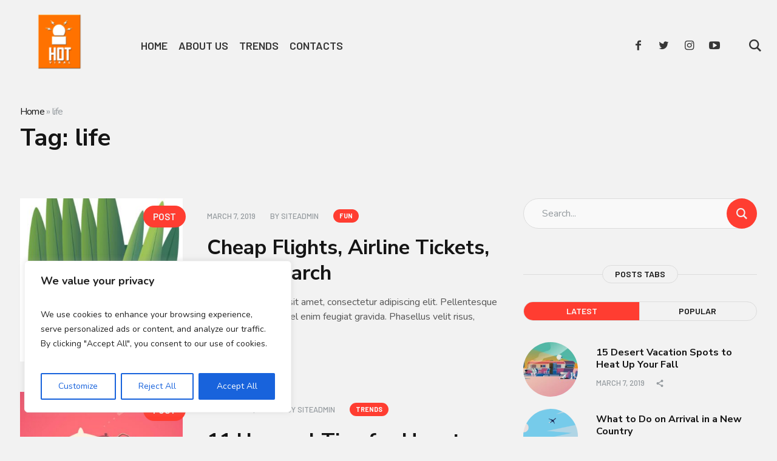

--- FILE ---
content_type: text/html; charset=UTF-8
request_url: https://www.hot-viral.com/tag/life/
body_size: 21642
content:
<!DOCTYPE html>
<html lang="en-US" class="cmsmasters_html">
<head>
<meta charset="UTF-8" />
<meta name="viewport" content="width=device-width, initial-scale=1, maximum-scale=1" />
<meta name="format-detection" content="telephone=no" />
<link rel="profile" href="//gmpg.org/xfn/11" />
<link rel="pingback" href="https://www.hot-viral.com/xmlrpc.php" />
<meta name='robots' content='index, follow, max-image-preview:large, max-snippet:-1, max-video-preview:-1' />

            <script data-no-defer="1" data-ezscrex="false" data-cfasync="false" data-pagespeed-no-defer data-cookieconsent="ignore">
                var ctPublicFunctions = {"_ajax_nonce":"647d8bffdb","_rest_nonce":"94701c3fbf","_ajax_url":"\/wp-admin\/admin-ajax.php","_rest_url":"https:\/\/www.hot-viral.com\/wp-json\/","data__cookies_type":"none","data__ajax_type":"rest","data__bot_detector_enabled":"1","data__frontend_data_log_enabled":1,"cookiePrefix":"","wprocket_detected":false,"host_url":"www.hot-viral.com","text__ee_click_to_select":"Click to select the whole data","text__ee_original_email":"The complete one is","text__ee_got_it":"Got it","text__ee_blocked":"Blocked","text__ee_cannot_connect":"Cannot connect","text__ee_cannot_decode":"Can not decode email. Unknown reason","text__ee_email_decoder":"CleanTalk email decoder","text__ee_wait_for_decoding":"The magic is on the way!","text__ee_decoding_process":"Please wait a few seconds while we decode the contact data."}
            </script>
        
            <script data-no-defer="1" data-ezscrex="false" data-cfasync="false" data-pagespeed-no-defer data-cookieconsent="ignore">
                var ctPublic = {"_ajax_nonce":"647d8bffdb","settings__forms__check_internal":"0","settings__forms__check_external":"0","settings__forms__force_protection":"0","settings__forms__search_test":"1","settings__forms__wc_add_to_cart":"0","settings__data__bot_detector_enabled":"1","settings__sfw__anti_crawler":0,"blog_home":"https:\/\/www.hot-viral.com\/","pixel__setting":"3","pixel__enabled":true,"pixel__url":null,"data__email_check_before_post":"1","data__email_check_exist_post":"1","data__cookies_type":"none","data__key_is_ok":true,"data__visible_fields_required":true,"wl_brandname":"Anti-Spam by CleanTalk","wl_brandname_short":"CleanTalk","ct_checkjs_key":"4c9464f5e05a6af96c0f4782b218fcd0ba5cd97ce2d3c0875d9ac6a59a3deca1","emailEncoderPassKey":"fa24363ebfb66f0f33906fa51e11a985","bot_detector_forms_excluded":"W10=","advancedCacheExists":false,"varnishCacheExists":false,"wc_ajax_add_to_cart":false}
            </script>
        
	<!-- This site is optimized with the Yoast SEO plugin v26.7 - https://yoast.com/wordpress/plugins/seo/ -->
	<title>life Archives - For everything related to news, sports, and entertainment</title>
	<link rel="canonical" href="https://www.hot-viral.com/tag/life/" />
	<meta property="og:locale" content="en_US" />
	<meta property="og:type" content="article" />
	<meta property="og:title" content="life Archives - For everything related to news, sports, and entertainment" />
	<meta property="og:url" content="https://www.hot-viral.com/tag/life/" />
	<meta property="og:site_name" content="For everything related to news, sports, and entertainment" />
	<meta name="twitter:card" content="summary_large_image" />
	<script type="application/ld+json" class="yoast-schema-graph">{"@context":"https://schema.org","@graph":[{"@type":"CollectionPage","@id":"https://www.hot-viral.com/tag/life/","url":"https://www.hot-viral.com/tag/life/","name":"life Archives - For everything related to news, sports, and entertainment","isPartOf":{"@id":"https://www.hot-viral.com/#website"},"primaryImageOfPage":{"@id":"https://www.hot-viral.com/tag/life/#primaryimage"},"image":{"@id":"https://www.hot-viral.com/tag/life/#primaryimage"},"thumbnailUrl":"https://www.hot-viral.com/wp-content/uploads/2019/03/blog-13-1.jpg","breadcrumb":{"@id":"https://www.hot-viral.com/tag/life/#breadcrumb"},"inLanguage":"en-US"},{"@type":"ImageObject","inLanguage":"en-US","@id":"https://www.hot-viral.com/tag/life/#primaryimage","url":"https://www.hot-viral.com/wp-content/uploads/2019/03/blog-13-1.jpg","contentUrl":"https://www.hot-viral.com/wp-content/uploads/2019/03/blog-13-1.jpg","width":860,"height":605},{"@type":"BreadcrumbList","@id":"https://www.hot-viral.com/tag/life/#breadcrumb","itemListElement":[{"@type":"ListItem","position":1,"name":"Home","item":"https://www.hot-viral.com/"},{"@type":"ListItem","position":2,"name":"life"}]},{"@type":"WebSite","@id":"https://www.hot-viral.com/#website","url":"https://www.hot-viral.com/","name":"For everything related to news, sports, and entertainment","description":"A complete portal for the latest news, sports, trends, fun, and much more","publisher":{"@id":"https://www.hot-viral.com/#organization"},"potentialAction":[{"@type":"SearchAction","target":{"@type":"EntryPoint","urlTemplate":"https://www.hot-viral.com/?s={search_term_string}"},"query-input":{"@type":"PropertyValueSpecification","valueRequired":true,"valueName":"search_term_string"}}],"inLanguage":"en-US"},{"@type":"Organization","@id":"https://www.hot-viral.com/#organization","name":"For everything related to news, sports, and entertainment","url":"https://www.hot-viral.com/","logo":{"@type":"ImageObject","inLanguage":"en-US","@id":"https://www.hot-viral.com/#/schema/logo/image/","url":"https://www.hot-viral.com/wp-content/uploads/2023/12/logo.png","contentUrl":"https://www.hot-viral.com/wp-content/uploads/2023/12/logo.png","width":600,"height":600,"caption":"For everything related to news, sports, and entertainment"},"image":{"@id":"https://www.hot-viral.com/#/schema/logo/image/"}}]}</script>
	<!-- / Yoast SEO plugin. -->


<link rel='dns-prefetch' href='//fd.cleantalk.org' />
<link rel='dns-prefetch' href='//www.googletagmanager.com' />
<link rel='dns-prefetch' href='//fonts.googleapis.com' />
<link rel="alternate" type="application/rss+xml" title="For everything related to news, sports, and entertainment &raquo; Feed" href="https://www.hot-viral.com/feed/" />
<link rel="alternate" type="application/rss+xml" title="For everything related to news, sports, and entertainment &raquo; Comments Feed" href="https://www.hot-viral.com/comments/feed/" />
<link rel="alternate" type="application/rss+xml" title="For everything related to news, sports, and entertainment &raquo; life Tag Feed" href="https://www.hot-viral.com/tag/life/feed/" />
<style id='wp-img-auto-sizes-contain-inline-css' type='text/css'>
img:is([sizes=auto i],[sizes^="auto," i]){contain-intrinsic-size:3000px 1500px}
/*# sourceURL=wp-img-auto-sizes-contain-inline-css */
</style>
<link rel='stylesheet' id='layerslider-css' href='https://www.hot-viral.com/wp-content/plugins/LayerSlider/assets/static/layerslider/css/layerslider.css?ver=7.8.0' type='text/css' media='all' />
<style id='wp-emoji-styles-inline-css' type='text/css'>

	img.wp-smiley, img.emoji {
		display: inline !important;
		border: none !important;
		box-shadow: none !important;
		height: 1em !important;
		width: 1em !important;
		margin: 0 0.07em !important;
		vertical-align: -0.1em !important;
		background: none !important;
		padding: 0 !important;
	}
/*# sourceURL=wp-emoji-styles-inline-css */
</style>
<style id='wp-block-library-inline-css' type='text/css'>
:root{--wp-block-synced-color:#7a00df;--wp-block-synced-color--rgb:122,0,223;--wp-bound-block-color:var(--wp-block-synced-color);--wp-editor-canvas-background:#ddd;--wp-admin-theme-color:#007cba;--wp-admin-theme-color--rgb:0,124,186;--wp-admin-theme-color-darker-10:#006ba1;--wp-admin-theme-color-darker-10--rgb:0,107,160.5;--wp-admin-theme-color-darker-20:#005a87;--wp-admin-theme-color-darker-20--rgb:0,90,135;--wp-admin-border-width-focus:2px}@media (min-resolution:192dpi){:root{--wp-admin-border-width-focus:1.5px}}.wp-element-button{cursor:pointer}:root .has-very-light-gray-background-color{background-color:#eee}:root .has-very-dark-gray-background-color{background-color:#313131}:root .has-very-light-gray-color{color:#eee}:root .has-very-dark-gray-color{color:#313131}:root .has-vivid-green-cyan-to-vivid-cyan-blue-gradient-background{background:linear-gradient(135deg,#00d084,#0693e3)}:root .has-purple-crush-gradient-background{background:linear-gradient(135deg,#34e2e4,#4721fb 50%,#ab1dfe)}:root .has-hazy-dawn-gradient-background{background:linear-gradient(135deg,#faaca8,#dad0ec)}:root .has-subdued-olive-gradient-background{background:linear-gradient(135deg,#fafae1,#67a671)}:root .has-atomic-cream-gradient-background{background:linear-gradient(135deg,#fdd79a,#004a59)}:root .has-nightshade-gradient-background{background:linear-gradient(135deg,#330968,#31cdcf)}:root .has-midnight-gradient-background{background:linear-gradient(135deg,#020381,#2874fc)}:root{--wp--preset--font-size--normal:16px;--wp--preset--font-size--huge:42px}.has-regular-font-size{font-size:1em}.has-larger-font-size{font-size:2.625em}.has-normal-font-size{font-size:var(--wp--preset--font-size--normal)}.has-huge-font-size{font-size:var(--wp--preset--font-size--huge)}.has-text-align-center{text-align:center}.has-text-align-left{text-align:left}.has-text-align-right{text-align:right}.has-fit-text{white-space:nowrap!important}#end-resizable-editor-section{display:none}.aligncenter{clear:both}.items-justified-left{justify-content:flex-start}.items-justified-center{justify-content:center}.items-justified-right{justify-content:flex-end}.items-justified-space-between{justify-content:space-between}.screen-reader-text{border:0;clip-path:inset(50%);height:1px;margin:-1px;overflow:hidden;padding:0;position:absolute;width:1px;word-wrap:normal!important}.screen-reader-text:focus{background-color:#ddd;clip-path:none;color:#444;display:block;font-size:1em;height:auto;left:5px;line-height:normal;padding:15px 23px 14px;text-decoration:none;top:5px;width:auto;z-index:100000}html :where(.has-border-color){border-style:solid}html :where([style*=border-top-color]){border-top-style:solid}html :where([style*=border-right-color]){border-right-style:solid}html :where([style*=border-bottom-color]){border-bottom-style:solid}html :where([style*=border-left-color]){border-left-style:solid}html :where([style*=border-width]){border-style:solid}html :where([style*=border-top-width]){border-top-style:solid}html :where([style*=border-right-width]){border-right-style:solid}html :where([style*=border-bottom-width]){border-bottom-style:solid}html :where([style*=border-left-width]){border-left-style:solid}html :where(img[class*=wp-image-]){height:auto;max-width:100%}:where(figure){margin:0 0 1em}html :where(.is-position-sticky){--wp-admin--admin-bar--position-offset:var(--wp-admin--admin-bar--height,0px)}@media screen and (max-width:600px){html :where(.is-position-sticky){--wp-admin--admin-bar--position-offset:0px}}

/*# sourceURL=wp-block-library-inline-css */
</style><style id='global-styles-inline-css' type='text/css'>
:root{--wp--preset--aspect-ratio--square: 1;--wp--preset--aspect-ratio--4-3: 4/3;--wp--preset--aspect-ratio--3-4: 3/4;--wp--preset--aspect-ratio--3-2: 3/2;--wp--preset--aspect-ratio--2-3: 2/3;--wp--preset--aspect-ratio--16-9: 16/9;--wp--preset--aspect-ratio--9-16: 9/16;--wp--preset--color--black: #000000;--wp--preset--color--cyan-bluish-gray: #abb8c3;--wp--preset--color--white: #ffffff;--wp--preset--color--pale-pink: #f78da7;--wp--preset--color--vivid-red: #cf2e2e;--wp--preset--color--luminous-vivid-orange: #ff6900;--wp--preset--color--luminous-vivid-amber: #fcb900;--wp--preset--color--light-green-cyan: #7bdcb5;--wp--preset--color--vivid-green-cyan: #00d084;--wp--preset--color--pale-cyan-blue: #8ed1fc;--wp--preset--color--vivid-cyan-blue: #0693e3;--wp--preset--color--vivid-purple: #9b51e0;--wp--preset--color--color-1: #565656;--wp--preset--color--color-2: #ff3d31;--wp--preset--color--color-3: #959b9f;--wp--preset--color--color-4: #151515;--wp--preset--color--color-5: #f2f2f2;--wp--preset--color--color-6: #f9f9f9;--wp--preset--color--color-7: #dcdcdc;--wp--preset--color--color-8: #30c2ff;--wp--preset--gradient--vivid-cyan-blue-to-vivid-purple: linear-gradient(135deg,rgb(6,147,227) 0%,rgb(155,81,224) 100%);--wp--preset--gradient--light-green-cyan-to-vivid-green-cyan: linear-gradient(135deg,rgb(122,220,180) 0%,rgb(0,208,130) 100%);--wp--preset--gradient--luminous-vivid-amber-to-luminous-vivid-orange: linear-gradient(135deg,rgb(252,185,0) 0%,rgb(255,105,0) 100%);--wp--preset--gradient--luminous-vivid-orange-to-vivid-red: linear-gradient(135deg,rgb(255,105,0) 0%,rgb(207,46,46) 100%);--wp--preset--gradient--very-light-gray-to-cyan-bluish-gray: linear-gradient(135deg,rgb(238,238,238) 0%,rgb(169,184,195) 100%);--wp--preset--gradient--cool-to-warm-spectrum: linear-gradient(135deg,rgb(74,234,220) 0%,rgb(151,120,209) 20%,rgb(207,42,186) 40%,rgb(238,44,130) 60%,rgb(251,105,98) 80%,rgb(254,248,76) 100%);--wp--preset--gradient--blush-light-purple: linear-gradient(135deg,rgb(255,206,236) 0%,rgb(152,150,240) 100%);--wp--preset--gradient--blush-bordeaux: linear-gradient(135deg,rgb(254,205,165) 0%,rgb(254,45,45) 50%,rgb(107,0,62) 100%);--wp--preset--gradient--luminous-dusk: linear-gradient(135deg,rgb(255,203,112) 0%,rgb(199,81,192) 50%,rgb(65,88,208) 100%);--wp--preset--gradient--pale-ocean: linear-gradient(135deg,rgb(255,245,203) 0%,rgb(182,227,212) 50%,rgb(51,167,181) 100%);--wp--preset--gradient--electric-grass: linear-gradient(135deg,rgb(202,248,128) 0%,rgb(113,206,126) 100%);--wp--preset--gradient--midnight: linear-gradient(135deg,rgb(2,3,129) 0%,rgb(40,116,252) 100%);--wp--preset--font-size--small: 13px;--wp--preset--font-size--medium: 20px;--wp--preset--font-size--large: 36px;--wp--preset--font-size--x-large: 42px;--wp--preset--spacing--20: 0.44rem;--wp--preset--spacing--30: 0.67rem;--wp--preset--spacing--40: 1rem;--wp--preset--spacing--50: 1.5rem;--wp--preset--spacing--60: 2.25rem;--wp--preset--spacing--70: 3.38rem;--wp--preset--spacing--80: 5.06rem;--wp--preset--shadow--natural: 6px 6px 9px rgba(0, 0, 0, 0.2);--wp--preset--shadow--deep: 12px 12px 50px rgba(0, 0, 0, 0.4);--wp--preset--shadow--sharp: 6px 6px 0px rgba(0, 0, 0, 0.2);--wp--preset--shadow--outlined: 6px 6px 0px -3px rgb(255, 255, 255), 6px 6px rgb(0, 0, 0);--wp--preset--shadow--crisp: 6px 6px 0px rgb(0, 0, 0);}:where(.is-layout-flex){gap: 0.5em;}:where(.is-layout-grid){gap: 0.5em;}body .is-layout-flex{display: flex;}.is-layout-flex{flex-wrap: wrap;align-items: center;}.is-layout-flex > :is(*, div){margin: 0;}body .is-layout-grid{display: grid;}.is-layout-grid > :is(*, div){margin: 0;}:where(.wp-block-columns.is-layout-flex){gap: 2em;}:where(.wp-block-columns.is-layout-grid){gap: 2em;}:where(.wp-block-post-template.is-layout-flex){gap: 1.25em;}:where(.wp-block-post-template.is-layout-grid){gap: 1.25em;}.has-black-color{color: var(--wp--preset--color--black) !important;}.has-cyan-bluish-gray-color{color: var(--wp--preset--color--cyan-bluish-gray) !important;}.has-white-color{color: var(--wp--preset--color--white) !important;}.has-pale-pink-color{color: var(--wp--preset--color--pale-pink) !important;}.has-vivid-red-color{color: var(--wp--preset--color--vivid-red) !important;}.has-luminous-vivid-orange-color{color: var(--wp--preset--color--luminous-vivid-orange) !important;}.has-luminous-vivid-amber-color{color: var(--wp--preset--color--luminous-vivid-amber) !important;}.has-light-green-cyan-color{color: var(--wp--preset--color--light-green-cyan) !important;}.has-vivid-green-cyan-color{color: var(--wp--preset--color--vivid-green-cyan) !important;}.has-pale-cyan-blue-color{color: var(--wp--preset--color--pale-cyan-blue) !important;}.has-vivid-cyan-blue-color{color: var(--wp--preset--color--vivid-cyan-blue) !important;}.has-vivid-purple-color{color: var(--wp--preset--color--vivid-purple) !important;}.has-black-background-color{background-color: var(--wp--preset--color--black) !important;}.has-cyan-bluish-gray-background-color{background-color: var(--wp--preset--color--cyan-bluish-gray) !important;}.has-white-background-color{background-color: var(--wp--preset--color--white) !important;}.has-pale-pink-background-color{background-color: var(--wp--preset--color--pale-pink) !important;}.has-vivid-red-background-color{background-color: var(--wp--preset--color--vivid-red) !important;}.has-luminous-vivid-orange-background-color{background-color: var(--wp--preset--color--luminous-vivid-orange) !important;}.has-luminous-vivid-amber-background-color{background-color: var(--wp--preset--color--luminous-vivid-amber) !important;}.has-light-green-cyan-background-color{background-color: var(--wp--preset--color--light-green-cyan) !important;}.has-vivid-green-cyan-background-color{background-color: var(--wp--preset--color--vivid-green-cyan) !important;}.has-pale-cyan-blue-background-color{background-color: var(--wp--preset--color--pale-cyan-blue) !important;}.has-vivid-cyan-blue-background-color{background-color: var(--wp--preset--color--vivid-cyan-blue) !important;}.has-vivid-purple-background-color{background-color: var(--wp--preset--color--vivid-purple) !important;}.has-black-border-color{border-color: var(--wp--preset--color--black) !important;}.has-cyan-bluish-gray-border-color{border-color: var(--wp--preset--color--cyan-bluish-gray) !important;}.has-white-border-color{border-color: var(--wp--preset--color--white) !important;}.has-pale-pink-border-color{border-color: var(--wp--preset--color--pale-pink) !important;}.has-vivid-red-border-color{border-color: var(--wp--preset--color--vivid-red) !important;}.has-luminous-vivid-orange-border-color{border-color: var(--wp--preset--color--luminous-vivid-orange) !important;}.has-luminous-vivid-amber-border-color{border-color: var(--wp--preset--color--luminous-vivid-amber) !important;}.has-light-green-cyan-border-color{border-color: var(--wp--preset--color--light-green-cyan) !important;}.has-vivid-green-cyan-border-color{border-color: var(--wp--preset--color--vivid-green-cyan) !important;}.has-pale-cyan-blue-border-color{border-color: var(--wp--preset--color--pale-cyan-blue) !important;}.has-vivid-cyan-blue-border-color{border-color: var(--wp--preset--color--vivid-cyan-blue) !important;}.has-vivid-purple-border-color{border-color: var(--wp--preset--color--vivid-purple) !important;}.has-vivid-cyan-blue-to-vivid-purple-gradient-background{background: var(--wp--preset--gradient--vivid-cyan-blue-to-vivid-purple) !important;}.has-light-green-cyan-to-vivid-green-cyan-gradient-background{background: var(--wp--preset--gradient--light-green-cyan-to-vivid-green-cyan) !important;}.has-luminous-vivid-amber-to-luminous-vivid-orange-gradient-background{background: var(--wp--preset--gradient--luminous-vivid-amber-to-luminous-vivid-orange) !important;}.has-luminous-vivid-orange-to-vivid-red-gradient-background{background: var(--wp--preset--gradient--luminous-vivid-orange-to-vivid-red) !important;}.has-very-light-gray-to-cyan-bluish-gray-gradient-background{background: var(--wp--preset--gradient--very-light-gray-to-cyan-bluish-gray) !important;}.has-cool-to-warm-spectrum-gradient-background{background: var(--wp--preset--gradient--cool-to-warm-spectrum) !important;}.has-blush-light-purple-gradient-background{background: var(--wp--preset--gradient--blush-light-purple) !important;}.has-blush-bordeaux-gradient-background{background: var(--wp--preset--gradient--blush-bordeaux) !important;}.has-luminous-dusk-gradient-background{background: var(--wp--preset--gradient--luminous-dusk) !important;}.has-pale-ocean-gradient-background{background: var(--wp--preset--gradient--pale-ocean) !important;}.has-electric-grass-gradient-background{background: var(--wp--preset--gradient--electric-grass) !important;}.has-midnight-gradient-background{background: var(--wp--preset--gradient--midnight) !important;}.has-small-font-size{font-size: var(--wp--preset--font-size--small) !important;}.has-medium-font-size{font-size: var(--wp--preset--font-size--medium) !important;}.has-large-font-size{font-size: var(--wp--preset--font-size--large) !important;}.has-x-large-font-size{font-size: var(--wp--preset--font-size--x-large) !important;}
/*# sourceURL=global-styles-inline-css */
</style>

<style id='classic-theme-styles-inline-css' type='text/css'>
/*! This file is auto-generated */
.wp-block-button__link{color:#fff;background-color:#32373c;border-radius:9999px;box-shadow:none;text-decoration:none;padding:calc(.667em + 2px) calc(1.333em + 2px);font-size:1.125em}.wp-block-file__button{background:#32373c;color:#fff;text-decoration:none}
/*# sourceURL=/wp-includes/css/classic-themes.min.css */
</style>
<link rel='stylesheet' id='cleantalk-public-css-css' href='https://www.hot-viral.com/wp-content/plugins/cleantalk-spam-protect/css/cleantalk-public.min.css?ver=6.70.1_1766377974' type='text/css' media='all' />
<link rel='stylesheet' id='cleantalk-email-decoder-css-css' href='https://www.hot-viral.com/wp-content/plugins/cleantalk-spam-protect/css/cleantalk-email-decoder.min.css?ver=6.70.1_1766377974' type='text/css' media='all' />
<link rel='stylesheet' id='contact-form-7-css' href='https://www.hot-viral.com/wp-content/plugins/contact-form-7/includes/css/styles.css?ver=6.1.4' type='text/css' media='all' />
<style id='contact-form-7-inline-css' type='text/css'>
.wpcf7 .wpcf7-recaptcha iframe {margin-bottom: 0;}.wpcf7 .wpcf7-recaptcha[data-align="center"] > div {margin: 0 auto;}.wpcf7 .wpcf7-recaptcha[data-align="right"] > div {margin: 0 0 0 auto;}
/*# sourceURL=contact-form-7-inline-css */
</style>
<link rel='stylesheet' id='virala-theme-style-css' href='https://www.hot-viral.com/wp-content/themes/virala/style.css?ver=1.0.0' type='text/css' media='screen, print' />
<link rel='stylesheet' id='virala-style-css' href='https://www.hot-viral.com/wp-content/themes/virala/theme-framework/theme-style/css/style.css?ver=1.0.0' type='text/css' media='screen, print' />
<style id='virala-style-inline-css' type='text/css'>

	.header_mid .header_mid_inner .logo_wrap {
		width : 150px;
	}

	.header_mid_inner .logo img.logo_retina {
		width : 300px;
	}


		.headline_aligner, 
		.cmsmasters_breadcrumbs_aligner {
			min-height:95px;
		}
		

	.header_top {
		height : 44px;
	}
	
	.header_mid {
		height : 150px;
	}
	
	.header_bot {
		height : 56px;
	}
	
	#page.cmsmasters_heading_after_header #middle, 
	#page.cmsmasters_heading_under_header #middle .headline .headline_outer {
		padding-top : 150px;
	}
	
	#page.cmsmasters_heading_after_header.enable_header_top #middle, 
	#page.cmsmasters_heading_under_header.enable_header_top #middle .headline .headline_outer {
		padding-top : 194px;
	}
	
	#page.cmsmasters_heading_after_header.enable_header_bottom #middle, 
	#page.cmsmasters_heading_under_header.enable_header_bottom #middle .headline .headline_outer {
		padding-top : 206px;
	}
	
	#page.cmsmasters_heading_after_header.enable_header_top.enable_header_bottom #middle, 
	#page.cmsmasters_heading_under_header.enable_header_top.enable_header_bottom #middle .headline .headline_outer {
		padding-top : 250px;
	}
	
	@media only screen and (max-width: 1024px) {
		.header_top,
		.header_mid,
		.header_bot {
			height : auto;
		}
		
		.header_mid .header_mid_inner_cont > div {
			height : 150px;
			max-height : 65px;
		}
		
		.header_bot .header_bot_inner_cont > div {
			height : 56px;
		}
		
		#page.cmsmasters_heading_after_header #middle, 
		#page.cmsmasters_heading_under_header #middle .headline .headline_outer, 
		#page.cmsmasters_heading_after_header.enable_header_top #middle, 
		#page.cmsmasters_heading_under_header.enable_header_top #middle .headline .headline_outer, 
		#page.cmsmasters_heading_after_header.enable_header_bottom #middle, 
		#page.cmsmasters_heading_under_header.enable_header_bottom #middle .headline .headline_outer, 
		#page.cmsmasters_heading_after_header.enable_header_top.enable_header_bottom #middle, 
		#page.cmsmasters_heading_under_header.enable_header_top.enable_header_bottom #middle .headline .headline_outer {
			padding-top : 0 !important;
		}
	}
	
	@media only screen and (max-width: 768px) {
		.header_mid .header_mid_inner_cont > div, 
		.header_bot .header_bot_inner_cont > div {
			height:auto;
		}
	}



	.cmsmasters_open_post .cmsmasters_post_sharing_box_fixed {
		top : 270px;
	}

/*# sourceURL=virala-style-inline-css */
</style>
<link rel='stylesheet' id='virala-adaptive-css' href='https://www.hot-viral.com/wp-content/themes/virala/theme-framework/theme-style/css/adaptive.css?ver=1.0.0' type='text/css' media='screen, print' />
<link rel='stylesheet' id='virala-retina-css' href='https://www.hot-viral.com/wp-content/themes/virala/theme-framework/theme-style/css/retina.css?ver=1.0.0' type='text/css' media='screen' />
<link rel='stylesheet' id='fontello-css' href='https://www.hot-viral.com/wp-content/themes/virala/css/fontello.css?ver=1.0.0' type='text/css' media='screen' />
<link rel='stylesheet' id='fontello-custom-css' href='https://www.hot-viral.com/wp-content/themes/virala/theme-vars/theme-style/css/fontello-custom.css?ver=1.0.0' type='text/css' media='screen' />
<link rel='stylesheet' id='animate-css' href='https://www.hot-viral.com/wp-content/themes/virala/css/animate.css?ver=1.0.0' type='text/css' media='screen' />
<link rel='stylesheet' id='ilightbox-css' href='https://www.hot-viral.com/wp-content/themes/virala/css/ilightbox.css?ver=2.2.0' type='text/css' media='screen' />
<link rel='stylesheet' id='ilightbox-skin-dark-css' href='https://www.hot-viral.com/wp-content/themes/virala/css/ilightbox-skins/dark-skin.css?ver=2.2.0' type='text/css' media='screen' />
<link rel='stylesheet' id='virala-fonts-schemes-css' href='https://www.hot-viral.com/wp-content/uploads/cmsmasters_styles/virala.css?ver=1.0.0' type='text/css' media='screen' />
<link rel='stylesheet' id='google-fonts-css' href='//fonts.googleapis.com/css?family=Nunito%3A400%2C700%7CBarlow%3A500%2C600%2C700%7CNunito+Sans%3A700&#038;ver=6.9' type='text/css' media='all' />
<link rel='stylesheet' id='virala-gutenberg-frontend-style-css' href='https://www.hot-viral.com/wp-content/themes/virala/gutenberg/cmsmasters-framework/theme-style/css/frontend-style.css?ver=1.0.0' type='text/css' media='screen' />
<link rel='stylesheet' id='virala-child-style-css' href='https://www.hot-viral.com/wp-content/themes/virala-child/style.css?ver=1.0.0' type='text/css' media='screen, print' />
<script type="text/javascript" id="cookie-law-info-js-extra">
/* <![CDATA[ */
var _ckyConfig = {"_ipData":[],"_assetsURL":"https://www.hot-viral.com/wp-content/plugins/cookie-law-info/lite/frontend/images/","_publicURL":"https://www.hot-viral.com","_expiry":"365","_categories":[{"name":"Necessary","slug":"necessary","isNecessary":true,"ccpaDoNotSell":true,"cookies":[],"active":true,"defaultConsent":{"gdpr":true,"ccpa":true}},{"name":"Functional","slug":"functional","isNecessary":false,"ccpaDoNotSell":true,"cookies":[],"active":true,"defaultConsent":{"gdpr":false,"ccpa":false}},{"name":"Analytics","slug":"analytics","isNecessary":false,"ccpaDoNotSell":true,"cookies":[],"active":true,"defaultConsent":{"gdpr":false,"ccpa":false}},{"name":"Performance","slug":"performance","isNecessary":false,"ccpaDoNotSell":true,"cookies":[],"active":true,"defaultConsent":{"gdpr":false,"ccpa":false}},{"name":"Advertisement","slug":"advertisement","isNecessary":false,"ccpaDoNotSell":true,"cookies":[],"active":true,"defaultConsent":{"gdpr":false,"ccpa":false}}],"_activeLaw":"gdpr","_rootDomain":"","_block":"1","_showBanner":"1","_bannerConfig":{"settings":{"type":"box","preferenceCenterType":"popup","position":"bottom-left","applicableLaw":"gdpr"},"behaviours":{"reloadBannerOnAccept":false,"loadAnalyticsByDefault":false,"animations":{"onLoad":"animate","onHide":"sticky"}},"config":{"revisitConsent":{"status":true,"tag":"revisit-consent","position":"bottom-left","meta":{"url":"#"},"styles":{"background-color":"#0056A7"},"elements":{"title":{"type":"text","tag":"revisit-consent-title","status":true,"styles":{"color":"#0056a7"}}}},"preferenceCenter":{"toggle":{"status":true,"tag":"detail-category-toggle","type":"toggle","states":{"active":{"styles":{"background-color":"#1863DC"}},"inactive":{"styles":{"background-color":"#D0D5D2"}}}}},"categoryPreview":{"status":false,"toggle":{"status":true,"tag":"detail-category-preview-toggle","type":"toggle","states":{"active":{"styles":{"background-color":"#1863DC"}},"inactive":{"styles":{"background-color":"#D0D5D2"}}}}},"videoPlaceholder":{"status":true,"styles":{"background-color":"#000000","border-color":"#000000","color":"#ffffff"}},"readMore":{"status":false,"tag":"readmore-button","type":"link","meta":{"noFollow":true,"newTab":true},"styles":{"color":"#1863DC","background-color":"transparent","border-color":"transparent"}},"showMore":{"status":true,"tag":"show-desc-button","type":"button","styles":{"color":"#1863DC"}},"showLess":{"status":true,"tag":"hide-desc-button","type":"button","styles":{"color":"#1863DC"}},"alwaysActive":{"status":true,"tag":"always-active","styles":{"color":"#008000"}},"manualLinks":{"status":true,"tag":"manual-links","type":"link","styles":{"color":"#1863DC"}},"auditTable":{"status":true},"optOption":{"status":true,"toggle":{"status":true,"tag":"optout-option-toggle","type":"toggle","states":{"active":{"styles":{"background-color":"#1863dc"}},"inactive":{"styles":{"background-color":"#FFFFFF"}}}}}}},"_version":"3.3.9.1","_logConsent":"1","_tags":[{"tag":"accept-button","styles":{"color":"#FFFFFF","background-color":"#1863DC","border-color":"#1863DC"}},{"tag":"reject-button","styles":{"color":"#1863DC","background-color":"transparent","border-color":"#1863DC"}},{"tag":"settings-button","styles":{"color":"#1863DC","background-color":"transparent","border-color":"#1863DC"}},{"tag":"readmore-button","styles":{"color":"#1863DC","background-color":"transparent","border-color":"transparent"}},{"tag":"donotsell-button","styles":{"color":"#1863DC","background-color":"transparent","border-color":"transparent"}},{"tag":"show-desc-button","styles":{"color":"#1863DC"}},{"tag":"hide-desc-button","styles":{"color":"#1863DC"}},{"tag":"cky-always-active","styles":[]},{"tag":"cky-link","styles":[]},{"tag":"accept-button","styles":{"color":"#FFFFFF","background-color":"#1863DC","border-color":"#1863DC"}},{"tag":"revisit-consent","styles":{"background-color":"#0056A7"}}],"_shortCodes":[{"key":"cky_readmore","content":"\u003Ca href=\"#\" class=\"cky-policy\" aria-label=\"Cookie Policy\" target=\"_blank\" rel=\"noopener\" data-cky-tag=\"readmore-button\"\u003ECookie Policy\u003C/a\u003E","tag":"readmore-button","status":false,"attributes":{"rel":"nofollow","target":"_blank"}},{"key":"cky_show_desc","content":"\u003Cbutton class=\"cky-show-desc-btn\" data-cky-tag=\"show-desc-button\" aria-label=\"Show more\"\u003EShow more\u003C/button\u003E","tag":"show-desc-button","status":true,"attributes":[]},{"key":"cky_hide_desc","content":"\u003Cbutton class=\"cky-show-desc-btn\" data-cky-tag=\"hide-desc-button\" aria-label=\"Show less\"\u003EShow less\u003C/button\u003E","tag":"hide-desc-button","status":true,"attributes":[]},{"key":"cky_optout_show_desc","content":"[cky_optout_show_desc]","tag":"optout-show-desc-button","status":true,"attributes":[]},{"key":"cky_optout_hide_desc","content":"[cky_optout_hide_desc]","tag":"optout-hide-desc-button","status":true,"attributes":[]},{"key":"cky_category_toggle_label","content":"[cky_{{status}}_category_label] [cky_preference_{{category_slug}}_title]","tag":"","status":true,"attributes":[]},{"key":"cky_enable_category_label","content":"Enable","tag":"","status":true,"attributes":[]},{"key":"cky_disable_category_label","content":"Disable","tag":"","status":true,"attributes":[]},{"key":"cky_video_placeholder","content":"\u003Cdiv class=\"video-placeholder-normal\" data-cky-tag=\"video-placeholder\" id=\"[UNIQUEID]\"\u003E\u003Cp class=\"video-placeholder-text-normal\" data-cky-tag=\"placeholder-title\"\u003EPlease accept cookies to access this content\u003C/p\u003E\u003C/div\u003E","tag":"","status":true,"attributes":[]},{"key":"cky_enable_optout_label","content":"Enable","tag":"","status":true,"attributes":[]},{"key":"cky_disable_optout_label","content":"Disable","tag":"","status":true,"attributes":[]},{"key":"cky_optout_toggle_label","content":"[cky_{{status}}_optout_label] [cky_optout_option_title]","tag":"","status":true,"attributes":[]},{"key":"cky_optout_option_title","content":"Do Not Sell or Share My Personal Information","tag":"","status":true,"attributes":[]},{"key":"cky_optout_close_label","content":"Close","tag":"","status":true,"attributes":[]},{"key":"cky_preference_close_label","content":"Close","tag":"","status":true,"attributes":[]}],"_rtl":"","_language":"en","_providersToBlock":[]};
var _ckyStyles = {"css":".cky-overlay{background: #000000; opacity: 0.4; position: fixed; top: 0; left: 0; width: 100%; height: 100%; z-index: 99999999;}.cky-hide{display: none;}.cky-btn-revisit-wrapper{display: flex; align-items: center; justify-content: center; background: #0056a7; width: 45px; height: 45px; border-radius: 50%; position: fixed; z-index: 999999; cursor: pointer;}.cky-revisit-bottom-left{bottom: 15px; left: 15px;}.cky-revisit-bottom-right{bottom: 15px; right: 15px;}.cky-btn-revisit-wrapper .cky-btn-revisit{display: flex; align-items: center; justify-content: center; background: none; border: none; cursor: pointer; position: relative; margin: 0; padding: 0;}.cky-btn-revisit-wrapper .cky-btn-revisit img{max-width: fit-content; margin: 0; height: 30px; width: 30px;}.cky-revisit-bottom-left:hover::before{content: attr(data-tooltip); position: absolute; background: #4e4b66; color: #ffffff; left: calc(100% + 7px); font-size: 12px; line-height: 16px; width: max-content; padding: 4px 8px; border-radius: 4px;}.cky-revisit-bottom-left:hover::after{position: absolute; content: \"\"; border: 5px solid transparent; left: calc(100% + 2px); border-left-width: 0; border-right-color: #4e4b66;}.cky-revisit-bottom-right:hover::before{content: attr(data-tooltip); position: absolute; background: #4e4b66; color: #ffffff; right: calc(100% + 7px); font-size: 12px; line-height: 16px; width: max-content; padding: 4px 8px; border-radius: 4px;}.cky-revisit-bottom-right:hover::after{position: absolute; content: \"\"; border: 5px solid transparent; right: calc(100% + 2px); border-right-width: 0; border-left-color: #4e4b66;}.cky-revisit-hide{display: none;}.cky-consent-container{position: fixed; width: 440px; box-sizing: border-box; z-index: 9999999; border-radius: 6px;}.cky-consent-container .cky-consent-bar{background: #ffffff; border: 1px solid; padding: 20px 26px; box-shadow: 0 -1px 10px 0 #acabab4d; border-radius: 6px;}.cky-box-bottom-left{bottom: 40px; left: 40px;}.cky-box-bottom-right{bottom: 40px; right: 40px;}.cky-box-top-left{top: 40px; left: 40px;}.cky-box-top-right{top: 40px; right: 40px;}.cky-custom-brand-logo-wrapper .cky-custom-brand-logo{width: 100px; height: auto; margin: 0 0 12px 0;}.cky-notice .cky-title{color: #212121; font-weight: 700; font-size: 18px; line-height: 24px; margin: 0 0 12px 0;}.cky-notice-des *,.cky-preference-content-wrapper *,.cky-accordion-header-des *,.cky-gpc-wrapper .cky-gpc-desc *{font-size: 14px;}.cky-notice-des{color: #212121; font-size: 14px; line-height: 24px; font-weight: 400;}.cky-notice-des img{height: 25px; width: 25px;}.cky-consent-bar .cky-notice-des p,.cky-gpc-wrapper .cky-gpc-desc p,.cky-preference-body-wrapper .cky-preference-content-wrapper p,.cky-accordion-header-wrapper .cky-accordion-header-des p,.cky-cookie-des-table li div:last-child p{color: inherit; margin-top: 0; overflow-wrap: break-word;}.cky-notice-des P:last-child,.cky-preference-content-wrapper p:last-child,.cky-cookie-des-table li div:last-child p:last-child,.cky-gpc-wrapper .cky-gpc-desc p:last-child{margin-bottom: 0;}.cky-notice-des a.cky-policy,.cky-notice-des button.cky-policy{font-size: 14px; color: #1863dc; white-space: nowrap; cursor: pointer; background: transparent; border: 1px solid; text-decoration: underline;}.cky-notice-des button.cky-policy{padding: 0;}.cky-notice-des a.cky-policy:focus-visible,.cky-notice-des button.cky-policy:focus-visible,.cky-preference-content-wrapper .cky-show-desc-btn:focus-visible,.cky-accordion-header .cky-accordion-btn:focus-visible,.cky-preference-header .cky-btn-close:focus-visible,.cky-switch input[type=\"checkbox\"]:focus-visible,.cky-footer-wrapper a:focus-visible,.cky-btn:focus-visible{outline: 2px solid #1863dc; outline-offset: 2px;}.cky-btn:focus:not(:focus-visible),.cky-accordion-header .cky-accordion-btn:focus:not(:focus-visible),.cky-preference-content-wrapper .cky-show-desc-btn:focus:not(:focus-visible),.cky-btn-revisit-wrapper .cky-btn-revisit:focus:not(:focus-visible),.cky-preference-header .cky-btn-close:focus:not(:focus-visible),.cky-consent-bar .cky-banner-btn-close:focus:not(:focus-visible){outline: 0;}button.cky-show-desc-btn:not(:hover):not(:active){color: #1863dc; background: transparent;}button.cky-accordion-btn:not(:hover):not(:active),button.cky-banner-btn-close:not(:hover):not(:active),button.cky-btn-revisit:not(:hover):not(:active),button.cky-btn-close:not(:hover):not(:active){background: transparent;}.cky-consent-bar button:hover,.cky-modal.cky-modal-open button:hover,.cky-consent-bar button:focus,.cky-modal.cky-modal-open button:focus{text-decoration: none;}.cky-notice-btn-wrapper{display: flex; justify-content: flex-start; align-items: center; flex-wrap: wrap; margin-top: 16px;}.cky-notice-btn-wrapper .cky-btn{text-shadow: none; box-shadow: none;}.cky-btn{flex: auto; max-width: 100%; font-size: 14px; font-family: inherit; line-height: 24px; padding: 8px; font-weight: 500; margin: 0 8px 0 0; border-radius: 2px; cursor: pointer; text-align: center; text-transform: none; min-height: 0;}.cky-btn:hover{opacity: 0.8;}.cky-btn-customize{color: #1863dc; background: transparent; border: 2px solid #1863dc;}.cky-btn-reject{color: #1863dc; background: transparent; border: 2px solid #1863dc;}.cky-btn-accept{background: #1863dc; color: #ffffff; border: 2px solid #1863dc;}.cky-btn:last-child{margin-right: 0;}@media (max-width: 576px){.cky-box-bottom-left{bottom: 0; left: 0;}.cky-box-bottom-right{bottom: 0; right: 0;}.cky-box-top-left{top: 0; left: 0;}.cky-box-top-right{top: 0; right: 0;}}@media (max-width: 440px){.cky-box-bottom-left, .cky-box-bottom-right, .cky-box-top-left, .cky-box-top-right{width: 100%; max-width: 100%;}.cky-consent-container .cky-consent-bar{padding: 20px 0;}.cky-custom-brand-logo-wrapper, .cky-notice .cky-title, .cky-notice-des, .cky-notice-btn-wrapper{padding: 0 24px;}.cky-notice-des{max-height: 40vh; overflow-y: scroll;}.cky-notice-btn-wrapper{flex-direction: column; margin-top: 0;}.cky-btn{width: 100%; margin: 10px 0 0 0;}.cky-notice-btn-wrapper .cky-btn-customize{order: 2;}.cky-notice-btn-wrapper .cky-btn-reject{order: 3;}.cky-notice-btn-wrapper .cky-btn-accept{order: 1; margin-top: 16px;}}@media (max-width: 352px){.cky-notice .cky-title{font-size: 16px;}.cky-notice-des *{font-size: 12px;}.cky-notice-des, .cky-btn{font-size: 12px;}}.cky-modal.cky-modal-open{display: flex; visibility: visible; -webkit-transform: translate(-50%, -50%); -moz-transform: translate(-50%, -50%); -ms-transform: translate(-50%, -50%); -o-transform: translate(-50%, -50%); transform: translate(-50%, -50%); top: 50%; left: 50%; transition: all 1s ease;}.cky-modal{box-shadow: 0 32px 68px rgba(0, 0, 0, 0.3); margin: 0 auto; position: fixed; max-width: 100%; background: #ffffff; top: 50%; box-sizing: border-box; border-radius: 6px; z-index: 999999999; color: #212121; -webkit-transform: translate(-50%, 100%); -moz-transform: translate(-50%, 100%); -ms-transform: translate(-50%, 100%); -o-transform: translate(-50%, 100%); transform: translate(-50%, 100%); visibility: hidden; transition: all 0s ease;}.cky-preference-center{max-height: 79vh; overflow: hidden; width: 845px; overflow: hidden; flex: 1 1 0; display: flex; flex-direction: column; border-radius: 6px;}.cky-preference-header{display: flex; align-items: center; justify-content: space-between; padding: 22px 24px; border-bottom: 1px solid;}.cky-preference-header .cky-preference-title{font-size: 18px; font-weight: 700; line-height: 24px;}.cky-preference-header .cky-btn-close{margin: 0; cursor: pointer; vertical-align: middle; padding: 0; background: none; border: none; width: auto; height: auto; min-height: 0; line-height: 0; text-shadow: none; box-shadow: none;}.cky-preference-header .cky-btn-close img{margin: 0; height: 10px; width: 10px;}.cky-preference-body-wrapper{padding: 0 24px; flex: 1; overflow: auto; box-sizing: border-box;}.cky-preference-content-wrapper,.cky-gpc-wrapper .cky-gpc-desc{font-size: 14px; line-height: 24px; font-weight: 400; padding: 12px 0;}.cky-preference-content-wrapper{border-bottom: 1px solid;}.cky-preference-content-wrapper img{height: 25px; width: 25px;}.cky-preference-content-wrapper .cky-show-desc-btn{font-size: 14px; font-family: inherit; color: #1863dc; text-decoration: none; line-height: 24px; padding: 0; margin: 0; white-space: nowrap; cursor: pointer; background: transparent; border-color: transparent; text-transform: none; min-height: 0; text-shadow: none; box-shadow: none;}.cky-accordion-wrapper{margin-bottom: 10px;}.cky-accordion{border-bottom: 1px solid;}.cky-accordion:last-child{border-bottom: none;}.cky-accordion .cky-accordion-item{display: flex; margin-top: 10px;}.cky-accordion .cky-accordion-body{display: none;}.cky-accordion.cky-accordion-active .cky-accordion-body{display: block; padding: 0 22px; margin-bottom: 16px;}.cky-accordion-header-wrapper{cursor: pointer; width: 100%;}.cky-accordion-item .cky-accordion-header{display: flex; justify-content: space-between; align-items: center;}.cky-accordion-header .cky-accordion-btn{font-size: 16px; font-family: inherit; color: #212121; line-height: 24px; background: none; border: none; font-weight: 700; padding: 0; margin: 0; cursor: pointer; text-transform: none; min-height: 0; text-shadow: none; box-shadow: none;}.cky-accordion-header .cky-always-active{color: #008000; font-weight: 600; line-height: 24px; font-size: 14px;}.cky-accordion-header-des{font-size: 14px; line-height: 24px; margin: 10px 0 16px 0;}.cky-accordion-chevron{margin-right: 22px; position: relative; cursor: pointer;}.cky-accordion-chevron-hide{display: none;}.cky-accordion .cky-accordion-chevron i::before{content: \"\"; position: absolute; border-right: 1.4px solid; border-bottom: 1.4px solid; border-color: inherit; height: 6px; width: 6px; -webkit-transform: rotate(-45deg); -moz-transform: rotate(-45deg); -ms-transform: rotate(-45deg); -o-transform: rotate(-45deg); transform: rotate(-45deg); transition: all 0.2s ease-in-out; top: 8px;}.cky-accordion.cky-accordion-active .cky-accordion-chevron i::before{-webkit-transform: rotate(45deg); -moz-transform: rotate(45deg); -ms-transform: rotate(45deg); -o-transform: rotate(45deg); transform: rotate(45deg);}.cky-audit-table{background: #f4f4f4; border-radius: 6px;}.cky-audit-table .cky-empty-cookies-text{color: inherit; font-size: 12px; line-height: 24px; margin: 0; padding: 10px;}.cky-audit-table .cky-cookie-des-table{font-size: 12px; line-height: 24px; font-weight: normal; padding: 15px 10px; border-bottom: 1px solid; border-bottom-color: inherit; margin: 0;}.cky-audit-table .cky-cookie-des-table:last-child{border-bottom: none;}.cky-audit-table .cky-cookie-des-table li{list-style-type: none; display: flex; padding: 3px 0;}.cky-audit-table .cky-cookie-des-table li:first-child{padding-top: 0;}.cky-cookie-des-table li div:first-child{width: 100px; font-weight: 600; word-break: break-word; word-wrap: break-word;}.cky-cookie-des-table li div:last-child{flex: 1; word-break: break-word; word-wrap: break-word; margin-left: 8px;}.cky-footer-shadow{display: block; width: 100%; height: 40px; background: linear-gradient(180deg, rgba(255, 255, 255, 0) 0%, #ffffff 100%); position: absolute; bottom: calc(100% - 1px);}.cky-footer-wrapper{position: relative;}.cky-prefrence-btn-wrapper{display: flex; flex-wrap: wrap; align-items: center; justify-content: center; padding: 22px 24px; border-top: 1px solid;}.cky-prefrence-btn-wrapper .cky-btn{flex: auto; max-width: 100%; text-shadow: none; box-shadow: none;}.cky-btn-preferences{color: #1863dc; background: transparent; border: 2px solid #1863dc;}.cky-preference-header,.cky-preference-body-wrapper,.cky-preference-content-wrapper,.cky-accordion-wrapper,.cky-accordion,.cky-accordion-wrapper,.cky-footer-wrapper,.cky-prefrence-btn-wrapper{border-color: inherit;}@media (max-width: 845px){.cky-modal{max-width: calc(100% - 16px);}}@media (max-width: 576px){.cky-modal{max-width: 100%;}.cky-preference-center{max-height: 100vh;}.cky-prefrence-btn-wrapper{flex-direction: column;}.cky-accordion.cky-accordion-active .cky-accordion-body{padding-right: 0;}.cky-prefrence-btn-wrapper .cky-btn{width: 100%; margin: 10px 0 0 0;}.cky-prefrence-btn-wrapper .cky-btn-reject{order: 3;}.cky-prefrence-btn-wrapper .cky-btn-accept{order: 1; margin-top: 0;}.cky-prefrence-btn-wrapper .cky-btn-preferences{order: 2;}}@media (max-width: 425px){.cky-accordion-chevron{margin-right: 15px;}.cky-notice-btn-wrapper{margin-top: 0;}.cky-accordion.cky-accordion-active .cky-accordion-body{padding: 0 15px;}}@media (max-width: 352px){.cky-preference-header .cky-preference-title{font-size: 16px;}.cky-preference-header{padding: 16px 24px;}.cky-preference-content-wrapper *, .cky-accordion-header-des *{font-size: 12px;}.cky-preference-content-wrapper, .cky-preference-content-wrapper .cky-show-more, .cky-accordion-header .cky-always-active, .cky-accordion-header-des, .cky-preference-content-wrapper .cky-show-desc-btn, .cky-notice-des a.cky-policy{font-size: 12px;}.cky-accordion-header .cky-accordion-btn{font-size: 14px;}}.cky-switch{display: flex;}.cky-switch input[type=\"checkbox\"]{position: relative; width: 44px; height: 24px; margin: 0; background: #d0d5d2; -webkit-appearance: none; border-radius: 50px; cursor: pointer; outline: 0; border: none; top: 0;}.cky-switch input[type=\"checkbox\"]:checked{background: #1863dc;}.cky-switch input[type=\"checkbox\"]:before{position: absolute; content: \"\"; height: 20px; width: 20px; left: 2px; bottom: 2px; border-radius: 50%; background-color: white; -webkit-transition: 0.4s; transition: 0.4s; margin: 0;}.cky-switch input[type=\"checkbox\"]:after{display: none;}.cky-switch input[type=\"checkbox\"]:checked:before{-webkit-transform: translateX(20px); -ms-transform: translateX(20px); transform: translateX(20px);}@media (max-width: 425px){.cky-switch input[type=\"checkbox\"]{width: 38px; height: 21px;}.cky-switch input[type=\"checkbox\"]:before{height: 17px; width: 17px;}.cky-switch input[type=\"checkbox\"]:checked:before{-webkit-transform: translateX(17px); -ms-transform: translateX(17px); transform: translateX(17px);}}.cky-consent-bar .cky-banner-btn-close{position: absolute; right: 9px; top: 5px; background: none; border: none; cursor: pointer; padding: 0; margin: 0; min-height: 0; line-height: 0; height: auto; width: auto; text-shadow: none; box-shadow: none;}.cky-consent-bar .cky-banner-btn-close img{height: 9px; width: 9px; margin: 0;}.cky-notice-group{font-size: 14px; line-height: 24px; font-weight: 400; color: #212121;}.cky-notice-btn-wrapper .cky-btn-do-not-sell{font-size: 14px; line-height: 24px; padding: 6px 0; margin: 0; font-weight: 500; background: none; border-radius: 2px; border: none; cursor: pointer; text-align: left; color: #1863dc; background: transparent; border-color: transparent; box-shadow: none; text-shadow: none;}.cky-consent-bar .cky-banner-btn-close:focus-visible,.cky-notice-btn-wrapper .cky-btn-do-not-sell:focus-visible,.cky-opt-out-btn-wrapper .cky-btn:focus-visible,.cky-opt-out-checkbox-wrapper input[type=\"checkbox\"].cky-opt-out-checkbox:focus-visible{outline: 2px solid #1863dc; outline-offset: 2px;}@media (max-width: 440px){.cky-consent-container{width: 100%;}}@media (max-width: 352px){.cky-notice-des a.cky-policy, .cky-notice-btn-wrapper .cky-btn-do-not-sell{font-size: 12px;}}.cky-opt-out-wrapper{padding: 12px 0;}.cky-opt-out-wrapper .cky-opt-out-checkbox-wrapper{display: flex; align-items: center;}.cky-opt-out-checkbox-wrapper .cky-opt-out-checkbox-label{font-size: 16px; font-weight: 700; line-height: 24px; margin: 0 0 0 12px; cursor: pointer;}.cky-opt-out-checkbox-wrapper input[type=\"checkbox\"].cky-opt-out-checkbox{background-color: #ffffff; border: 1px solid black; width: 20px; height: 18.5px; margin: 0; -webkit-appearance: none; position: relative; display: flex; align-items: center; justify-content: center; border-radius: 2px; cursor: pointer;}.cky-opt-out-checkbox-wrapper input[type=\"checkbox\"].cky-opt-out-checkbox:checked{background-color: #1863dc; border: none;}.cky-opt-out-checkbox-wrapper input[type=\"checkbox\"].cky-opt-out-checkbox:checked::after{left: 6px; bottom: 4px; width: 7px; height: 13px; border: solid #ffffff; border-width: 0 3px 3px 0; border-radius: 2px; -webkit-transform: rotate(45deg); -ms-transform: rotate(45deg); transform: rotate(45deg); content: \"\"; position: absolute; box-sizing: border-box;}.cky-opt-out-checkbox-wrapper.cky-disabled .cky-opt-out-checkbox-label,.cky-opt-out-checkbox-wrapper.cky-disabled input[type=\"checkbox\"].cky-opt-out-checkbox{cursor: no-drop;}.cky-gpc-wrapper{margin: 0 0 0 32px;}.cky-footer-wrapper .cky-opt-out-btn-wrapper{display: flex; flex-wrap: wrap; align-items: center; justify-content: center; padding: 22px 24px;}.cky-opt-out-btn-wrapper .cky-btn{flex: auto; max-width: 100%; text-shadow: none; box-shadow: none;}.cky-opt-out-btn-wrapper .cky-btn-cancel{border: 1px solid #dedfe0; background: transparent; color: #858585;}.cky-opt-out-btn-wrapper .cky-btn-confirm{background: #1863dc; color: #ffffff; border: 1px solid #1863dc;}@media (max-width: 352px){.cky-opt-out-checkbox-wrapper .cky-opt-out-checkbox-label{font-size: 14px;}.cky-gpc-wrapper .cky-gpc-desc, .cky-gpc-wrapper .cky-gpc-desc *{font-size: 12px;}.cky-opt-out-checkbox-wrapper input[type=\"checkbox\"].cky-opt-out-checkbox{width: 16px; height: 16px;}.cky-opt-out-checkbox-wrapper input[type=\"checkbox\"].cky-opt-out-checkbox:checked::after{left: 5px; bottom: 4px; width: 3px; height: 9px;}.cky-gpc-wrapper{margin: 0 0 0 28px;}}.video-placeholder-youtube{background-size: 100% 100%; background-position: center; background-repeat: no-repeat; background-color: #b2b0b059; position: relative; display: flex; align-items: center; justify-content: center; max-width: 100%;}.video-placeholder-text-youtube{text-align: center; align-items: center; padding: 10px 16px; background-color: #000000cc; color: #ffffff; border: 1px solid; border-radius: 2px; cursor: pointer;}.video-placeholder-normal{background-image: url(\"/wp-content/plugins/cookie-law-info/lite/frontend/images/placeholder.svg\"); background-size: 80px; background-position: center; background-repeat: no-repeat; background-color: #b2b0b059; position: relative; display: flex; align-items: flex-end; justify-content: center; max-width: 100%;}.video-placeholder-text-normal{align-items: center; padding: 10px 16px; text-align: center; border: 1px solid; border-radius: 2px; cursor: pointer;}.cky-rtl{direction: rtl; text-align: right;}.cky-rtl .cky-banner-btn-close{left: 9px; right: auto;}.cky-rtl .cky-notice-btn-wrapper .cky-btn:last-child{margin-right: 8px;}.cky-rtl .cky-notice-btn-wrapper .cky-btn:first-child{margin-right: 0;}.cky-rtl .cky-notice-btn-wrapper{margin-left: 0; margin-right: 15px;}.cky-rtl .cky-prefrence-btn-wrapper .cky-btn{margin-right: 8px;}.cky-rtl .cky-prefrence-btn-wrapper .cky-btn:first-child{margin-right: 0;}.cky-rtl .cky-accordion .cky-accordion-chevron i::before{border: none; border-left: 1.4px solid; border-top: 1.4px solid; left: 12px;}.cky-rtl .cky-accordion.cky-accordion-active .cky-accordion-chevron i::before{-webkit-transform: rotate(-135deg); -moz-transform: rotate(-135deg); -ms-transform: rotate(-135deg); -o-transform: rotate(-135deg); transform: rotate(-135deg);}@media (max-width: 768px){.cky-rtl .cky-notice-btn-wrapper{margin-right: 0;}}@media (max-width: 576px){.cky-rtl .cky-notice-btn-wrapper .cky-btn:last-child{margin-right: 0;}.cky-rtl .cky-prefrence-btn-wrapper .cky-btn{margin-right: 0;}.cky-rtl .cky-accordion.cky-accordion-active .cky-accordion-body{padding: 0 22px 0 0;}}@media (max-width: 425px){.cky-rtl .cky-accordion.cky-accordion-active .cky-accordion-body{padding: 0 15px 0 0;}}.cky-rtl .cky-opt-out-btn-wrapper .cky-btn{margin-right: 12px;}.cky-rtl .cky-opt-out-btn-wrapper .cky-btn:first-child{margin-right: 0;}.cky-rtl .cky-opt-out-checkbox-wrapper .cky-opt-out-checkbox-label{margin: 0 12px 0 0;}"};
//# sourceURL=cookie-law-info-js-extra
/* ]]> */
</script>
<script type="text/javascript" src="https://www.hot-viral.com/wp-content/plugins/cookie-law-info/lite/frontend/js/script.min.js?ver=3.3.9.1" id="cookie-law-info-js"></script>
<script type="text/javascript" src="https://www.hot-viral.com/wp-includes/js/jquery/jquery.min.js?ver=3.7.1" id="jquery-core-js"></script>
<script type="text/javascript" src="https://www.hot-viral.com/wp-includes/js/jquery/jquery-migrate.min.js?ver=3.4.1" id="jquery-migrate-js"></script>
<script type="text/javascript" id="layerslider-utils-js-extra">
/* <![CDATA[ */
var LS_Meta = {"v":"7.8.0","fixGSAP":"1"};
//# sourceURL=layerslider-utils-js-extra
/* ]]> */
</script>
<script type="text/javascript" src="https://www.hot-viral.com/wp-content/plugins/LayerSlider/assets/static/layerslider/js/layerslider.utils.js?ver=7.8.0" id="layerslider-utils-js"></script>
<script type="text/javascript" src="https://www.hot-viral.com/wp-content/plugins/LayerSlider/assets/static/layerslider/js/layerslider.kreaturamedia.jquery.js?ver=7.8.0" id="layerslider-js"></script>
<script type="text/javascript" src="https://www.hot-viral.com/wp-content/plugins/LayerSlider/assets/static/layerslider/js/layerslider.transitions.js?ver=7.8.0" id="layerslider-transitions-js"></script>
<script type="text/javascript" src="https://www.hot-viral.com/wp-content/plugins/cleantalk-spam-protect/js/apbct-public-bundle.min.js?ver=6.70.1_1766377974" id="apbct-public-bundle.min-js-js"></script>
<script type="text/javascript" src="https://fd.cleantalk.org/ct-bot-detector-wrapper.js?ver=6.70.1" id="ct_bot_detector-js" defer="defer" data-wp-strategy="defer"></script>
<script type="text/javascript" src="https://www.hot-viral.com/wp-content/themes/virala/js/debounced-resize.min.js?ver=1.0.0" id="debounced-resize-js"></script>
<script type="text/javascript" src="https://www.hot-viral.com/wp-content/themes/virala/js/modernizr.min.js?ver=1.0.0" id="modernizr-js"></script>
<script type="text/javascript" src="https://www.hot-viral.com/wp-content/themes/virala/js/respond.min.js?ver=1.0.0" id="respond-js"></script>
<script type="text/javascript" src="https://www.hot-viral.com/wp-content/themes/virala/js/jquery.iLightBox.min.js?ver=2.2.0" id="iLightBox-js"></script>

<!-- Google tag (gtag.js) snippet added by Site Kit -->
<!-- Google Analytics snippet added by Site Kit -->
<script type="text/javascript" src="https://www.googletagmanager.com/gtag/js?id=G-D371BFEPXE" id="google_gtagjs-js" async></script>
<script type="text/javascript" id="google_gtagjs-js-after">
/* <![CDATA[ */
window.dataLayer = window.dataLayer || [];function gtag(){dataLayer.push(arguments);}
gtag("set","linker",{"domains":["www.hot-viral.com"]});
gtag("js", new Date());
gtag("set", "developer_id.dZTNiMT", true);
gtag("config", "G-D371BFEPXE");
//# sourceURL=google_gtagjs-js-after
/* ]]> */
</script>
<meta name="generator" content="Powered by LayerSlider 7.8.0 - Build Heros, Sliders, and Popups. Create Animations and Beautiful, Rich Web Content as Easy as Never Before on WordPress." />
<!-- LayerSlider updates and docs at: https://layerslider.com -->
<link rel="https://api.w.org/" href="https://www.hot-viral.com/wp-json/" /><link rel="alternate" title="JSON" type="application/json" href="https://www.hot-viral.com/wp-json/wp/v2/tags/16" /><link rel="EditURI" type="application/rsd+xml" title="RSD" href="https://www.hot-viral.com/xmlrpc.php?rsd" />
<meta name="generator" content="WordPress 6.9" />
<style id="cky-style-inline">[data-cky-tag]{visibility:hidden;}</style><meta name="generator" content="Site Kit by Google 1.170.0" />
<!-- Google Tag Manager snippet added by Site Kit -->
<script type="text/javascript">
/* <![CDATA[ */

			( function( w, d, s, l, i ) {
				w[l] = w[l] || [];
				w[l].push( {'gtm.start': new Date().getTime(), event: 'gtm.js'} );
				var f = d.getElementsByTagName( s )[0],
					j = d.createElement( s ), dl = l != 'dataLayer' ? '&l=' + l : '';
				j.async = true;
				j.src = 'https://www.googletagmanager.com/gtm.js?id=' + i + dl;
				f.parentNode.insertBefore( j, f );
			} )( window, document, 'script', 'dataLayer', 'GTM-WL3D8NN7' );
			
/* ]]> */
</script>

<!-- End Google Tag Manager snippet added by Site Kit -->
<link rel="icon" href="https://www.hot-viral.com/wp-content/uploads/2023/12/cropped-logo-150x150.png" sizes="32x32" />
<link rel="icon" href="https://www.hot-viral.com/wp-content/uploads/2023/12/cropped-logo-300x300.png" sizes="192x192" />
<link rel="apple-touch-icon" href="https://www.hot-viral.com/wp-content/uploads/2023/12/cropped-logo-300x300.png" />
<meta name="msapplication-TileImage" content="https://www.hot-viral.com/wp-content/uploads/2023/12/cropped-logo-300x300.png" />
</head>
<body class="archive tag tag-life tag-16 wp-theme-virala wp-child-theme-virala-child">
		<!-- Google Tag Manager (noscript) snippet added by Site Kit -->
		<noscript>
			<iframe src="https://www.googletagmanager.com/ns.html?id=GTM-WL3D8NN7" height="0" width="0" style="display:none;visibility:hidden"></iframe>
		</noscript>
		<!-- End Google Tag Manager (noscript) snippet added by Site Kit -->
		
<div class="cmsmasters_header_search_form">
			<span class="cmsmasters_header_search_form_close cmsmasters_theme_icon_cancel"></span><form method="get" action="https://www.hot-viral.com/">
			<div class="cmsmasters_header_search_form_field">
				<button type="submit" class="cmsmasters_theme_icon_search"></button>
				<input type="search" name="s" placeholder="Search..." value="" />
			</div>
		</form></div>
<!-- Start Page -->
<div id="page" class="cmsmasters_content_composer chrome_only cmsmasters_liquid fixed_header enable_header_fullwidth cmsmasters_heading_under_header hfeed site">

<!--  Start Main  -->
<div id="main">

<!--  Start Header  -->
<header id="header">
	<div class="header_mid" data-height="150"><div class="header_mid_outer"><div class="header_mid_inner"><div class="header_mid_inner_cont"><div class="logo_wrap"><a href="https://www.hot-viral.com/" title="For everything related to news, sports, and entertainment" class="logo">
	<img src="https://www.hot-viral.com/wp-content/uploads/2023/12/logo.png" alt="For everything related to news, sports, and entertainment" /><img class="logo_retina" src="https://www.hot-viral.com/wp-content/uploads/2023/12/logo.png" alt="For everything related to news, sports, and entertainment" width="300" height="300" /></a>
</div><div class="resp_mid_nav_wrap"><div class="resp_mid_nav_outer"><a class="responsive_nav resp_mid_nav cmsmasters_theme_icon_resp_nav" href="javascript:void(0)"></a></div></div><div class="mid_search_but_wrap"><a href="javascript:void(0)" class="mid_search_but cmsmasters_header_search_but cmsmasters_theme_icon_search"></a></div>
<div class="social_wrap">
	<div class="social_wrap_inner">
		<ul>
				<li>
					<a href="#" class="cmsmasters_social_icon cmsmasters_social_icon_1 cmsmasters-icon-facebook-1" title="Facebook" target="_blank"></a>
				</li>
				<li>
					<a href="#" class="cmsmasters_social_icon cmsmasters_social_icon_2 cmsmasters-icon-twitter" title="Twitter" target="_blank"></a>
				</li>
				<li>
					<a href="#" class="cmsmasters_social_icon cmsmasters_social_icon_3 cmsmasters-icon-custom-instagram" title="Instagram" target="_blank"></a>
				</li>
				<li>
					<a href="#" class="cmsmasters_social_icon cmsmasters_social_icon_4 cmsmasters-icon-youtube-play" title="Youtube" target="_blank"></a>
				</li>
		</ul>
	</div>
</div><!--  Start Navigation  --><div class="mid_nav_wrap"><nav><div class="menu-primary-navigation-container"><ul id="navigation" class="mid_nav navigation"><li id="menu-item-1651" class="menu-item menu-item-type-post_type menu-item-object-page menu-item-home menu-item-1651 menu-item-depth-0"><a href="https://www.hot-viral.com/"><span class="nav_item_wrap"><span class="nav_title">Home</span></span></a></li>
<li id="menu-item-1653" class="menu-item menu-item-type-post_type menu-item-object-page menu-item-1653 menu-item-depth-0"><a href="https://www.hot-viral.com/about-us/"><span class="nav_item_wrap"><span class="nav_title">About Us</span></span></a></li>
<li id="menu-item-1650" class="menu-item menu-item-type-taxonomy menu-item-object-category menu-item-1650 menu-item-depth-0"><a href="https://www.hot-viral.com/category/trends/"><span class="nav_item_wrap"><span class="nav_title">Trends</span></span></a></li>
<li id="menu-item-1652" class="menu-item menu-item-type-post_type menu-item-object-page menu-item-1652 menu-item-depth-0"><a href="https://www.hot-viral.com/contacts/"><span class="nav_item_wrap"><span class="nav_title">Contacts</span></span></a></li>
</ul></div></nav></div><!--  Finish Navigation  --></div></div></div></div></header>
<!--  Finish Header  -->


<!--  Start Middle  -->
<div id="middle">
<div class="headline cmsmasters_color_scheme_default">
				<div class="headline_outer">
					<div class="headline_color"></div><div class="headline_inner align_left">
					<div class="headline_aligner"></div><div class="headline_content "><div class="cmsmasters_breadcrumbs"><div class="cmsmasters_breadcrumbs_inner"><span><span><a href="https://www.hot-viral.com/">Home</a></span> » <span class="breadcrumb_last" aria-current="page">life</span></span></div></div><div class="headline_text"><h1 class="entry-title">Tag: <span>life</span></h1></div></div></div></div>
			</div><div class="middle_inner">
<div class="content_wrap r_sidebar">

<!-- Start Content -->
<div class="content entry">
	<div class="cmsmasters_archive">
<article id="post-630" class="cmsmasters_archive_type post-630 post type-post status-publish format-standard has-post-thumbnail hentry category-fun tag-life tag-tickets">
	<div class="cmsmasters_archive_item_img_wrap"><div class="cmsmasters_archive_item_type"><span>Post</span></div><figure class="cmsmasters_img_wrap"><a href="https://www.hot-viral.com/cheap-flights-airline-tickets-flight-search/" title="Cheap Flights, Airline Tickets, Flight Search" class="cmsmasters_img_link preloader"><img width="360" height="360" src="https://www.hot-viral.com/wp-content/uploads/2019/03/blog-13-1-360x360.jpg" class="full-width wp-post-image" alt="Cheap Flights, Airline Tickets, Flight Search" title="blog-13 (1)" decoding="async" fetchpriority="high" srcset="https://www.hot-viral.com/wp-content/uploads/2019/03/blog-13-1-360x360.jpg 360w, https://www.hot-viral.com/wp-content/uploads/2019/03/blog-13-1-150x150.jpg 150w" sizes="(max-width: 360px) 100vw, 360px" /></a></figure></div>	<div class="cmsmasters_archive_item_cont_wrap">
		<div class="cmsmasters_archive_item_info entry-meta"><span class="cmsmasters_archive_item_date_wrap"><abbr class="published cmsmasters_archive_item_date" title="March 7, 2019">March 7, 2019</abbr><abbr class="dn date updated" title="February 28, 2024">February 28, 2024</abbr></span><span class="cmsmasters_archive_item_user_name">by <a href="https://www.hot-viral.com/author/siteadmin/" rel="author" title="Posts by siteadmin">siteadmin</a></span><span class="cmsmasters_archive_item_category"><a href="https://www.hot-viral.com/category/fun/" class="cmsmasters_cat_color cmsmasters_cat_4" rel="category tag">Fun</a></span></div>				<header class="cmsmasters_archive_item_header entry-header">
					<h2 class="cmsmasters_archive_item_title entry-title">
						<a href="https://www.hot-viral.com/cheap-flights-airline-tickets-flight-search/">
							Cheap Flights, Airline Tickets, Flight Search						</a>
					</h2>
				</header>
			<div class="cmsmasters_archive_item_content entry-content">
<p>Lorem ipsum dolor sit amet, consectetur adipiscing elit. Pellentesque fermentum massa vel enim feugiat gravida. Phasellus velit risus, euismod a lacus et.</p>
</div>
	</div>
</article><article id="post-516" class="cmsmasters_archive_type post-516 post type-post status-publish format-standard has-post-thumbnail hentry category-trends tag-advice tag-life tag-tips">
	<div class="cmsmasters_archive_item_img_wrap"><div class="cmsmasters_archive_item_type"><span>Post</span></div><figure class="cmsmasters_img_wrap"><a href="https://www.hot-viral.com/11-unusual-tips-for-how-to-wake-up-early/" title="11 Unusual Tips for How to Wake Up Early" class="cmsmasters_img_link preloader"><img width="360" height="360" src="https://www.hot-viral.com/wp-content/uploads/2018/12/blog-3-1-360x360.jpg" class="full-width wp-post-image" alt="11 Unusual Tips for How to Wake Up Early" title="blog-3 (1)" decoding="async" srcset="https://www.hot-viral.com/wp-content/uploads/2018/12/blog-3-1-360x360.jpg 360w, https://www.hot-viral.com/wp-content/uploads/2018/12/blog-3-1-150x150.jpg 150w" sizes="(max-width: 360px) 100vw, 360px" /></a></figure></div>	<div class="cmsmasters_archive_item_cont_wrap">
		<div class="cmsmasters_archive_item_info entry-meta"><span class="cmsmasters_archive_item_date_wrap"><abbr class="published cmsmasters_archive_item_date" title="December 10, 2018">December 10, 2018</abbr><abbr class="dn date updated" title="February 28, 2024">February 28, 2024</abbr></span><span class="cmsmasters_archive_item_user_name">by <a href="https://www.hot-viral.com/author/siteadmin/" rel="author" title="Posts by siteadmin">siteadmin</a></span><span class="cmsmasters_archive_item_category"><a href="https://www.hot-viral.com/category/trends/" class="cmsmasters_cat_color cmsmasters_cat_8" rel="category tag">Trends</a></span></div>				<header class="cmsmasters_archive_item_header entry-header">
					<h2 class="cmsmasters_archive_item_title entry-title">
						<a href="https://www.hot-viral.com/11-unusual-tips-for-how-to-wake-up-early/">
							11 Unusual Tips for How to Wake Up Early						</a>
					</h2>
				</header>
			<div class="cmsmasters_archive_item_content entry-content">
<p>Lorem ipsum dolor sit amet, consectetur adipiscing elit. Pellentesque fermentum massa vel enim feugiat gravida. Phasellus velit risus, euismod a lacus et.</p>
</div>
	</div>
</article><div class="cmsmasters_wrap_pagination"></div></div>
</div>
<!-- Finish Content -->


<!--  Start Sidebar  -->
<div class="sidebar">
<aside id="search-3" class="widget widget_search"><div class="search_bar_wrap">
		<form apbct-form-sign="native_search" method="get" action="https://www.hot-viral.com/">
			<p class="search_field">
				<input name="s" placeholder="Search..." value="" type="search" />
			</p>
			<p class="search_button">
				<button type="submit" class="cmsmasters_theme_icon_search"></button>
			</p>
		<input
                    class="apbct_special_field apbct_email_id__search_form"
                    name="apbct__email_id__search_form"
                    aria-label="apbct__label_id__search_form"
                    type="text" size="30" maxlength="200" autocomplete="off"
                    value=""
                /><input
                   id="apbct_submit_id__search_form" 
                   class="apbct_special_field apbct__email_id__search_form"
                   name="apbct__label_id__search_form"
                   aria-label="apbct_submit_name__search_form"
                   type="submit"
                   size="30"
                   maxlength="200"
                   value="66356"
               /></form>
	</div></aside><aside id="custom-posts-tabs-3" class="widget widget_custom_posts_tabs_entries"><h3 class="widgettitle"><span>Posts Tabs</span></h3><div class="cmsmasters_tabs tabs_mode_tab lpr"><ul class="cmsmasters_tabs_list"><li class="cmsmasters_tabs_list_item current_tab"><a href="#"><span>Latest</span></a></li><li class="cmsmasters_tabs_list_item"><a href="#"><span>Popular</span></a></li></ul><div class="cmsmasters_tabs_wrap"><div class="cmsmasters_tab tab_latest"><ul><li><div class="cmsmasters_lpr_tabs_img"><figure class="cmsmasters_img_wrap"><a href="https://www.hot-viral.com/15-desert-vacation-spots-to-heat-up-your-fall/" title="15 Desert Vacation Spots to Heat Up Your Fall" class="cmsmasters_img_link"><img width="150" height="150" src="https://www.hot-viral.com/wp-content/uploads/2019/03/blog-20-150x150.jpg" class=" wp-post-image" alt="15 Desert Vacation Spots to Heat Up Your Fall" title="blog-20" decoding="async" loading="lazy" srcset="https://www.hot-viral.com/wp-content/uploads/2019/03/blog-20-150x150.jpg 150w, https://www.hot-viral.com/wp-content/uploads/2019/03/blog-20-360x360.jpg 360w" sizes="auto, (max-width: 150px) 100vw, 150px" /></a></figure></div><div class="cmsmasters_lpr_tabs_cont"><a href="https://www.hot-viral.com/15-desert-vacation-spots-to-heat-up-your-fall/" title="15 Desert Vacation Spots to Heat Up Your Fall">15 Desert Vacation Spots to Heat Up Your Fall</a><abbr class="published" title="March 7, 2019">March 7, 2019</abbr><div class="share_page_posts">
		
		<span class='cmsmasters_share_button cmsmasters-icon-custom-share'></span><div class="cmsmasters_info_wrap"><span class="cmsmasters_share">0 <span class="name">Share</span>
	</span></div>
			<div class="share_posts_inner clearfix"><a class='facebook cmsmasters-icon-facebook-1' href="https://www.facebook.com/sharer/sharer.php?display=popup&u=https%3A%2F%2Fwww.hot-viral.com%2F15-desert-vacation-spots-to-heat-up-your-fall%2F"><span>Facebook</span></a><a class='twitter cmsmasters-icon-twitter' href="https://twitter.com/intent/tweet?text=Check+out+%2715+Desert+Vacation+Spots+to+Heat+Up+Your+Fall%27+on+For+everything+related+to+news%2C+sports%2C+and+entertainment+website&url=https%3A%2F%2Fwww.hot-viral.com%2F15-desert-vacation-spots-to-heat-up-your-fall%2F"><span>Twitter</span></a><a class='linkedin cmsmasters-icon-linkedin-1' href="https://www.linkedin.com/shareArticle?mini=true&url=https%3A%2F%2Fwww.hot-viral.com%2F15-desert-vacation-spots-to-heat-up-your-fall%2F&title=15 Desert Vacation Spots to Heat Up Your Fall&summary=A complete portal for the latest news, sports, trends, fun, and much more&source=For everything related to news, sports, and entertainment"><span>linkedin</span></a><a class='pinterest cmsmasters-icon-custom-pinterest' href="https://pinterest.com/pin/create/button/?url=https%3A%2F%2Fwww.hot-viral.com%2F15-desert-vacation-spots-to-heat-up-your-fall%2F&media=https%3A%2F%2Fwww.hot-viral.com%2Fwp-content%2Fuploads%2F2019%2F03%2Fgrey_06-360x360.jpg&description=15 Desert Vacation Spots to Heat Up Your Fall"><span>Pinterest</span></a><a class='reddit cmsmasters-icon-custom-reddit' href="http://www.reddit.com/submit?url=https%3A%2F%2Fwww.hot-viral.com%2F15-desert-vacation-spots-to-heat-up-your-fall%2F&title=15 Desert Vacation Spots to Heat Up Your Fall"><span>Reddit</span></a><a class='stumbleupon cmsmasters-icon-stumbleupon' href="http://www.stumbleupon.com/submit?url=https%3A%2F%2Fwww.hot-viral.com%2F15-desert-vacation-spots-to-heat-up-your-fall%2F&title=15 Desert Vacation Spots to Heat Up Your Fall"><span>Stumbleupon</span></a><a class='tumblr cmsmasters-icon-tumblr' href="http://www.tumblr.com/share/link?url=https%3A%2F%2Fwww.hot-viral.com%2F15-desert-vacation-spots-to-heat-up-your-fall%2F"><span>Tumblr</span></a></div>
	</div></div></li><li><div class="cmsmasters_lpr_tabs_img"><figure class="cmsmasters_img_wrap"><a href="https://www.hot-viral.com/what-to-do-on-arrival-in-a-new-country/" title="What to Do on Arrival in a New Country" class="cmsmasters_img_link"><img width="150" height="150" src="https://www.hot-viral.com/wp-content/uploads/2024/02/blog-19-150x150.png" class=" wp-post-image" alt="What to Do on Arrival in a New Country" title="blog-19" decoding="async" loading="lazy" srcset="https://www.hot-viral.com/wp-content/uploads/2024/02/blog-19-150x150.png 150w, https://www.hot-viral.com/wp-content/uploads/2024/02/blog-19-360x360.png 360w" sizes="auto, (max-width: 150px) 100vw, 150px" /></a></figure></div><div class="cmsmasters_lpr_tabs_cont"><a href="https://www.hot-viral.com/what-to-do-on-arrival-in-a-new-country/" title="What to Do on Arrival in a New Country">What to Do on Arrival in a New Country</a><abbr class="published" title="March 7, 2019">March 7, 2019</abbr><div class="share_page_posts">
		
		<span class='cmsmasters_share_button cmsmasters-icon-custom-share'></span><div class="cmsmasters_info_wrap"><span class="cmsmasters_share">0 <span class="name">Share</span>
	</span></div>
			<div class="share_posts_inner clearfix"><a class='facebook cmsmasters-icon-facebook-1' href="https://www.facebook.com/sharer/sharer.php?display=popup&u=https%3A%2F%2Fwww.hot-viral.com%2Fwhat-to-do-on-arrival-in-a-new-country%2F"><span>Facebook</span></a><a class='twitter cmsmasters-icon-twitter' href="https://twitter.com/intent/tweet?text=Check+out+%27What+to+Do+on+Arrival+in+a+New+Country%27+on+For+everything+related+to+news%2C+sports%2C+and+entertainment+website&url=https%3A%2F%2Fwww.hot-viral.com%2Fwhat-to-do-on-arrival-in-a-new-country%2F"><span>Twitter</span></a><a class='linkedin cmsmasters-icon-linkedin-1' href="https://www.linkedin.com/shareArticle?mini=true&url=https%3A%2F%2Fwww.hot-viral.com%2Fwhat-to-do-on-arrival-in-a-new-country%2F&title=What to Do on Arrival in a New Country&summary=A complete portal for the latest news, sports, trends, fun, and much more&source=For everything related to news, sports, and entertainment"><span>linkedin</span></a><a class='pinterest cmsmasters-icon-custom-pinterest' href="https://pinterest.com/pin/create/button/?url=https%3A%2F%2Fwww.hot-viral.com%2Fwhat-to-do-on-arrival-in-a-new-country%2F&media=https%3A%2F%2Fwww.hot-viral.com%2Fwp-content%2Fthemes%2Fvirala%2Ftheme-framework%2Ftheme-style%2Fimg%2Flogo.png&description=What to Do on Arrival in a New Country"><span>Pinterest</span></a><a class='reddit cmsmasters-icon-custom-reddit' href="http://www.reddit.com/submit?url=https%3A%2F%2Fwww.hot-viral.com%2Fwhat-to-do-on-arrival-in-a-new-country%2F&title=What to Do on Arrival in a New Country"><span>Reddit</span></a><a class='stumbleupon cmsmasters-icon-stumbleupon' href="http://www.stumbleupon.com/submit?url=https%3A%2F%2Fwww.hot-viral.com%2Fwhat-to-do-on-arrival-in-a-new-country%2F&title=What to Do on Arrival in a New Country"><span>Stumbleupon</span></a><a class='tumblr cmsmasters-icon-tumblr' href="http://www.tumblr.com/share/link?url=https%3A%2F%2Fwww.hot-viral.com%2Fwhat-to-do-on-arrival-in-a-new-country%2F"><span>Tumblr</span></a></div>
	</div></div></li><li><div class="cmsmasters_lpr_tabs_img"><figure class="cmsmasters_img_wrap"><a href="https://www.hot-viral.com/how-to-be-more-free-in-your-relationship/" title="How to Be More Free in Your Relationship" class="cmsmasters_img_link"><img width="150" height="150" src="https://www.hot-viral.com/wp-content/uploads/2019/03/blog-18-150x150.jpg" class=" wp-post-image" alt="How to Be More Free in Your Relationship" title="blog-18" decoding="async" loading="lazy" srcset="https://www.hot-viral.com/wp-content/uploads/2019/03/blog-18-150x150.jpg 150w, https://www.hot-viral.com/wp-content/uploads/2019/03/blog-18-360x360.jpg 360w" sizes="auto, (max-width: 150px) 100vw, 150px" /></a></figure></div><div class="cmsmasters_lpr_tabs_cont"><a href="https://www.hot-viral.com/how-to-be-more-free-in-your-relationship/" title="How to Be More Free in Your Relationship">How to Be More Free in Your Relationship</a><abbr class="published" title="March 7, 2019">March 7, 2019</abbr><div class="share_page_posts">
		
		<span class='cmsmasters_share_button cmsmasters-icon-custom-share'></span><div class="cmsmasters_info_wrap"><span class="cmsmasters_share">0 <span class="name">Share</span>
	</span></div>
			<div class="share_posts_inner clearfix"><a class='facebook cmsmasters-icon-facebook-1' href="https://www.facebook.com/sharer/sharer.php?display=popup&u=https%3A%2F%2Fwww.hot-viral.com%2Fhow-to-be-more-free-in-your-relationship%2F"><span>Facebook</span></a><a class='twitter cmsmasters-icon-twitter' href="https://twitter.com/intent/tweet?text=Check+out+%27How+to+Be+More+Free+in+Your+Relationship%27+on+For+everything+related+to+news%2C+sports%2C+and+entertainment+website&url=https%3A%2F%2Fwww.hot-viral.com%2Fhow-to-be-more-free-in-your-relationship%2F"><span>Twitter</span></a><a class='linkedin cmsmasters-icon-linkedin-1' href="https://www.linkedin.com/shareArticle?mini=true&url=https%3A%2F%2Fwww.hot-viral.com%2Fhow-to-be-more-free-in-your-relationship%2F&title=How to Be More Free in Your Relationship&summary=A complete portal for the latest news, sports, trends, fun, and much more&source=For everything related to news, sports, and entertainment"><span>linkedin</span></a><a class='pinterest cmsmasters-icon-custom-pinterest' href="https://pinterest.com/pin/create/button/?url=https%3A%2F%2Fwww.hot-viral.com%2Fhow-to-be-more-free-in-your-relationship%2F&media=https%3A%2F%2Fwww.hot-viral.com%2Fwp-content%2Fthemes%2Fvirala%2Ftheme-framework%2Ftheme-style%2Fimg%2Flogo.png&description=How to Be More Free in Your Relationship"><span>Pinterest</span></a><a class='reddit cmsmasters-icon-custom-reddit' href="http://www.reddit.com/submit?url=https%3A%2F%2Fwww.hot-viral.com%2Fhow-to-be-more-free-in-your-relationship%2F&title=How to Be More Free in Your Relationship"><span>Reddit</span></a><a class='stumbleupon cmsmasters-icon-stumbleupon' href="http://www.stumbleupon.com/submit?url=https%3A%2F%2Fwww.hot-viral.com%2Fhow-to-be-more-free-in-your-relationship%2F&title=How to Be More Free in Your Relationship"><span>Stumbleupon</span></a><a class='tumblr cmsmasters-icon-tumblr' href="http://www.tumblr.com/share/link?url=https%3A%2F%2Fwww.hot-viral.com%2Fhow-to-be-more-free-in-your-relationship%2F"><span>Tumblr</span></a></div>
	</div></div></li></ul></div><div class="cmsmasters_tab tab_popular"><ul><li><div class="cmsmasters_lpr_tabs_img"><div class="cmsmasters_most_index"><span class="cmsmasters_likes cmsmasters_post_likes"><a href="#" onclick="cmsmastersLike(621, false); return false;" id="cmsmastersLike-621" class="cmsmastersLike cmsmasters_theme_icon_like"><span>4 </span></a></span></div><figure class="cmsmasters_img_wrap"><a href="https://www.hot-viral.com/seven-benefits-of-cycling-in-the-rain/" title="Seven Benefits of Cycling in the Rain" class="cmsmasters_img_link"><img width="150" height="150" src="https://www.hot-viral.com/wp-content/uploads/2019/03/blog-11-150x150.jpg" class=" wp-post-image" alt="Seven Benefits of Cycling in the Rain" title="blog-11" decoding="async" loading="lazy" srcset="https://www.hot-viral.com/wp-content/uploads/2019/03/blog-11-150x150.jpg 150w, https://www.hot-viral.com/wp-content/uploads/2019/03/blog-11-360x360.jpg 360w" sizes="auto, (max-width: 150px) 100vw, 150px" /></a></figure></div><div class="cmsmasters_lpr_tabs_cont"><a href="https://www.hot-viral.com/seven-benefits-of-cycling-in-the-rain/" title="Seven Benefits of Cycling in the Rain">Seven Benefits of Cycling in the Rain</a><abbr class="published" title="March 7, 2019">March 7, 2019</abbr><div class="share_page_posts">
		
		<span class='cmsmasters_share_button cmsmasters-icon-custom-share'></span><div class="cmsmasters_info_wrap"><span class="cmsmasters_share">0 <span class="name">Share</span>
	</span></div>
			<div class="share_posts_inner clearfix"><a class='facebook cmsmasters-icon-facebook-1' href="https://www.facebook.com/sharer/sharer.php?display=popup&u=https%3A%2F%2Fwww.hot-viral.com%2Fseven-benefits-of-cycling-in-the-rain%2F"><span>Facebook</span></a><a class='twitter cmsmasters-icon-twitter' href="https://twitter.com/intent/tweet?text=Check+out+%27Seven+Benefits+of+Cycling+in+the+Rain%27+on+For+everything+related+to+news%2C+sports%2C+and+entertainment+website&url=https%3A%2F%2Fwww.hot-viral.com%2Fseven-benefits-of-cycling-in-the-rain%2F"><span>Twitter</span></a><a class='linkedin cmsmasters-icon-linkedin-1' href="https://www.linkedin.com/shareArticle?mini=true&url=https%3A%2F%2Fwww.hot-viral.com%2Fseven-benefits-of-cycling-in-the-rain%2F&title=Seven Benefits of Cycling in the Rain&summary=A complete portal for the latest news, sports, trends, fun, and much more&source=For everything related to news, sports, and entertainment"><span>linkedin</span></a><a class='pinterest cmsmasters-icon-custom-pinterest' href="https://pinterest.com/pin/create/button/?url=https%3A%2F%2Fwww.hot-viral.com%2Fseven-benefits-of-cycling-in-the-rain%2F&media=https%3A%2F%2Fwww.hot-viral.com%2Fwp-content%2Fthemes%2Fvirala%2Ftheme-framework%2Ftheme-style%2Fimg%2Flogo.png&description=Seven Benefits of Cycling in the Rain"><span>Pinterest</span></a><a class='reddit cmsmasters-icon-custom-reddit' href="http://www.reddit.com/submit?url=https%3A%2F%2Fwww.hot-viral.com%2Fseven-benefits-of-cycling-in-the-rain%2F&title=Seven Benefits of Cycling in the Rain"><span>Reddit</span></a><a class='stumbleupon cmsmasters-icon-stumbleupon' href="http://www.stumbleupon.com/submit?url=https%3A%2F%2Fwww.hot-viral.com%2Fseven-benefits-of-cycling-in-the-rain%2F&title=Seven Benefits of Cycling in the Rain"><span>Stumbleupon</span></a><a class='tumblr cmsmasters-icon-tumblr' href="http://www.tumblr.com/share/link?url=https%3A%2F%2Fwww.hot-viral.com%2Fseven-benefits-of-cycling-in-the-rain%2F"><span>Tumblr</span></a></div>
	</div></div></li><li><div class="cmsmasters_lpr_tabs_img"><div class="cmsmasters_most_index"><span class="cmsmasters_likes cmsmasters_post_likes"><a href="#" onclick="cmsmastersLike(641, false); return false;" id="cmsmastersLike-641" class="cmsmastersLike cmsmasters_theme_icon_like"><span>3 </span></a></span></div><figure class="cmsmasters_img_wrap"><a href="https://www.hot-viral.com/50-things-to-pack-in-your-travel-backpack/" title="50 Things to Pack in Your Travel Backpack" class="cmsmasters_img_link"><img width="150" height="150" src="https://www.hot-viral.com/wp-content/uploads/2019/03/blog-16-150x150.jpg" class=" wp-post-image" alt="50 Things to Pack in Your Travel Backpack" title="blog-16" decoding="async" loading="lazy" srcset="https://www.hot-viral.com/wp-content/uploads/2019/03/blog-16-150x150.jpg 150w, https://www.hot-viral.com/wp-content/uploads/2019/03/blog-16-360x360.jpg 360w" sizes="auto, (max-width: 150px) 100vw, 150px" /></a></figure></div><div class="cmsmasters_lpr_tabs_cont"><a href="https://www.hot-viral.com/50-things-to-pack-in-your-travel-backpack/" title="50 Things to Pack in Your Travel Backpack">50 Things to Pack in Your Travel Backpack</a><abbr class="published" title="March 7, 2019">March 7, 2019</abbr><div class="share_page_posts">
		
		<span class='cmsmasters_share_button cmsmasters-icon-custom-share'></span><div class="cmsmasters_info_wrap"><span class="cmsmasters_share">0 <span class="name">Share</span>
	</span></div>
			<div class="share_posts_inner clearfix"><a class='facebook cmsmasters-icon-facebook-1' href="https://www.facebook.com/sharer/sharer.php?display=popup&u=https%3A%2F%2Fwww.hot-viral.com%2F50-things-to-pack-in-your-travel-backpack%2F"><span>Facebook</span></a><a class='twitter cmsmasters-icon-twitter' href="https://twitter.com/intent/tweet?text=Check+out+%2750+Things+to+Pack+in+Your+Travel+Backpack%27+on+For+everything+related+to+news%2C+sports%2C+and+entertainment+website&url=https%3A%2F%2Fwww.hot-viral.com%2F50-things-to-pack-in-your-travel-backpack%2F"><span>Twitter</span></a><a class='linkedin cmsmasters-icon-linkedin-1' href="https://www.linkedin.com/shareArticle?mini=true&url=https%3A%2F%2Fwww.hot-viral.com%2F50-things-to-pack-in-your-travel-backpack%2F&title=50 Things to Pack in Your Travel Backpack&summary=A complete portal for the latest news, sports, trends, fun, and much more&source=For everything related to news, sports, and entertainment"><span>linkedin</span></a><a class='pinterest cmsmasters-icon-custom-pinterest' href="https://pinterest.com/pin/create/button/?url=https%3A%2F%2Fwww.hot-viral.com%2F50-things-to-pack-in-your-travel-backpack%2F&media=https%3A%2F%2Fwww.hot-viral.com%2Fwp-content%2Fuploads%2F2019%2F03%2Fgrey_06.jpg&description=50 Things to Pack in Your Travel Backpack"><span>Pinterest</span></a><a class='reddit cmsmasters-icon-custom-reddit' href="http://www.reddit.com/submit?url=https%3A%2F%2Fwww.hot-viral.com%2F50-things-to-pack-in-your-travel-backpack%2F&title=50 Things to Pack in Your Travel Backpack"><span>Reddit</span></a><a class='stumbleupon cmsmasters-icon-stumbleupon' href="http://www.stumbleupon.com/submit?url=https%3A%2F%2Fwww.hot-viral.com%2F50-things-to-pack-in-your-travel-backpack%2F&title=50 Things to Pack in Your Travel Backpack"><span>Stumbleupon</span></a><a class='tumblr cmsmasters-icon-tumblr' href="http://www.tumblr.com/share/link?url=https%3A%2F%2Fwww.hot-viral.com%2F50-things-to-pack-in-your-travel-backpack%2F"><span>Tumblr</span></a></div>
	</div></div></li><li><div class="cmsmasters_lpr_tabs_img"><div class="cmsmasters_most_index"><span class="cmsmasters_likes cmsmasters_post_likes"><a href="#" onclick="cmsmastersLike(515, false); return false;" id="cmsmastersLike-515" class="cmsmastersLike cmsmasters_theme_icon_like"><span>2 </span></a></span></div><figure class="cmsmasters_img_wrap"><a href="https://www.hot-viral.com/people-reveal-their-most-irrational-fears/" title="People Reveal Their Most Irrational Fears" class="cmsmasters_img_link"><img width="150" height="150" src="https://www.hot-viral.com/wp-content/uploads/2024/02/blog-9-1-150x150.jpg" class=" wp-post-image" alt="People Reveal Their Most Irrational Fears" title="blog-9-1" decoding="async" loading="lazy" srcset="https://www.hot-viral.com/wp-content/uploads/2024/02/blog-9-1-150x150.jpg 150w, https://www.hot-viral.com/wp-content/uploads/2024/02/blog-9-1-360x360.jpg 360w" sizes="auto, (max-width: 150px) 100vw, 150px" /></a></figure></div><div class="cmsmasters_lpr_tabs_cont"><a href="https://www.hot-viral.com/people-reveal-their-most-irrational-fears/" title="People Reveal Their Most Irrational Fears">People Reveal Their Most Irrational Fears</a><abbr class="published" title="December 10, 2018">December 10, 2018</abbr><div class="share_page_posts">
		
		<span class='cmsmasters_share_button cmsmasters-icon-custom-share'></span><div class="cmsmasters_info_wrap"><span class="cmsmasters_share">0 <span class="name">Share</span>
	</span></div>
			<div class="share_posts_inner clearfix"><a class='facebook cmsmasters-icon-facebook-1' href="https://www.facebook.com/sharer/sharer.php?display=popup&u=https%3A%2F%2Fwww.hot-viral.com%2Fpeople-reveal-their-most-irrational-fears%2F"><span>Facebook</span></a><a class='twitter cmsmasters-icon-twitter' href="https://twitter.com/intent/tweet?text=Check+out+%27People+Reveal+Their+Most+Irrational+Fears%27+on+For+everything+related+to+news%2C+sports%2C+and+entertainment+website&url=https%3A%2F%2Fwww.hot-viral.com%2Fpeople-reveal-their-most-irrational-fears%2F"><span>Twitter</span></a><a class='linkedin cmsmasters-icon-linkedin-1' href="https://www.linkedin.com/shareArticle?mini=true&url=https%3A%2F%2Fwww.hot-viral.com%2Fpeople-reveal-their-most-irrational-fears%2F&title=People Reveal Their Most Irrational Fears&summary=A complete portal for the latest news, sports, trends, fun, and much more&source=For everything related to news, sports, and entertainment"><span>linkedin</span></a><a class='pinterest cmsmasters-icon-custom-pinterest' href="https://pinterest.com/pin/create/button/?url=https%3A%2F%2Fwww.hot-viral.com%2Fpeople-reveal-their-most-irrational-fears%2F&media=https%3A%2F%2Fwww.hot-viral.com%2Fwp-content%2Fuploads%2F2019%2F03%2Fgrey_06.jpg&description=People Reveal Their Most Irrational Fears"><span>Pinterest</span></a><a class='reddit cmsmasters-icon-custom-reddit' href="http://www.reddit.com/submit?url=https%3A%2F%2Fwww.hot-viral.com%2Fpeople-reveal-their-most-irrational-fears%2F&title=People Reveal Their Most Irrational Fears"><span>Reddit</span></a><a class='stumbleupon cmsmasters-icon-stumbleupon' href="http://www.stumbleupon.com/submit?url=https%3A%2F%2Fwww.hot-viral.com%2Fpeople-reveal-their-most-irrational-fears%2F&title=People Reveal Their Most Irrational Fears"><span>Stumbleupon</span></a><a class='tumblr cmsmasters-icon-tumblr' href="http://www.tumblr.com/share/link?url=https%3A%2F%2Fwww.hot-viral.com%2Fpeople-reveal-their-most-irrational-fears%2F"><span>Tumblr</span></a></div>
	</div></div></li></ul></div></div></div></aside><aside id="custom-popular-projects-3" class="widget widget_custom_popular_projects_entries"><h3 class="widgettitle"><span>Popular Articles</span></h3><div id="cmsmasters_owl_slider_69702227f1898" class="cmsmasters_owl_slider owl-carousel widget_custom_projects_entries_slides" data-auto-play="false"><div class="cmsmasters_owl_slider_item cmsmasters_slider_project"><div class="cmsmasters_slider_project_outer"><div class="cmsmasters_slider_project_image_wrap"><div class="cmsmasters_slider_project_image_meta entry-meta"><span class="cmsmasters_slider_project_category"><a href="https://www.hot-viral.com/pj-categs/advice/" class="cmsmasters_cat_color cmsmasters_cat_28" rel="category tag">Advice</a></span><div class="cmsmasters_slider_project_image_meta_bottom"><span class="cmsmasters_slider_project_category"><a href="https://www.hot-viral.com/pj-categs/advice/" class="cmsmasters_cat_color cmsmasters_cat_28" rel="category tag">Advice</a></span><span class="cmsmasters_slider_post_date"><abbr class="published" title="May 10, 2018">May 10, 2018</abbr><abbr class="dn date updated" title="May 10, 2018">May 10, 2018</abbr></span><header class="cmsmasters_slider_project_header entry-header"><h4 class="cmsmasters_slider_project_title entry-title"><a title="Waking Up Alone In a Foreign Country" href="https://www.hot-viral.com/article/waking-up-alone-in-a-foreign-country/">Waking Up Alone In a Foreign Country</a></h4></header></div></div><figure class="cmsmasters_img_rollover_wrap preloader"><img width="580" height="410" src="https://www.hot-viral.com/wp-content/uploads/2019/03/grey_03-580x410.jpg" class="full-width wp-post-image" alt="Waking Up Alone In a Foreign Country" title="grey_03" decoding="async" loading="lazy" /><div class="cmsmasters_img_rollover"><a href="https://www.hot-viral.com/article/waking-up-alone-in-a-foreign-country/" title="Waking Up Alone In a Foreign Country" class="cmsmasters_open_link"></a></div></figure></div></div></div><div class="cmsmasters_owl_slider_item cmsmasters_slider_project"><div class="cmsmasters_slider_project_outer"><div class="cmsmasters_slider_project_image_wrap"><div class="cmsmasters_slider_project_image_meta entry-meta"><span class="cmsmasters_slider_project_category"><a href="https://www.hot-viral.com/pj-categs/advice/" class="cmsmasters_cat_color cmsmasters_cat_28" rel="category tag">Advice</a></span><div class="cmsmasters_slider_project_image_meta_bottom"><span class="cmsmasters_slider_project_category"><a href="https://www.hot-viral.com/pj-categs/advice/" class="cmsmasters_cat_color cmsmasters_cat_28" rel="category tag">Advice</a></span><span class="cmsmasters_slider_post_date"><abbr class="published" title="July 10, 2018">July 10, 2018</abbr><abbr class="dn date updated" title="July 10, 2018">July 10, 2018</abbr></span><header class="cmsmasters_slider_project_header entry-header"><h4 class="cmsmasters_slider_project_title entry-title"><a title="The 50 Best Beaches in the World" href="https://www.hot-viral.com/article/the-50-best-beaches-in-the-world/">The 50 Best Beaches in the World</a></h4></header></div></div><figure class="cmsmasters_img_rollover_wrap preloader"><img width="580" height="410" src="https://www.hot-viral.com/wp-content/uploads/2019/03/grey_05-580x410.jpg" class="full-width wp-post-image" alt="The 50 Best Beaches in the World" title="grey_05" decoding="async" loading="lazy" /><div class="cmsmasters_img_rollover"><a href="https://www.hot-viral.com/article/the-50-best-beaches-in-the-world/" title="The 50 Best Beaches in the World" class="cmsmasters_open_link"></a></div></figure></div></div></div><div class="cmsmasters_owl_slider_item cmsmasters_slider_project"><div class="cmsmasters_slider_project_outer"><div class="cmsmasters_slider_project_image_wrap"><div class="cmsmasters_slider_project_image_meta entry-meta"><span class="cmsmasters_slider_project_category"><a href="https://www.hot-viral.com/pj-categs/advice/" class="cmsmasters_cat_color cmsmasters_cat_28" rel="category tag">Advice</a></span><div class="cmsmasters_slider_project_image_meta_bottom"><span class="cmsmasters_slider_project_category"><a href="https://www.hot-viral.com/pj-categs/advice/" class="cmsmasters_cat_color cmsmasters_cat_28" rel="category tag">Advice</a></span><span class="cmsmasters_slider_post_date"><abbr class="published" title="April 10, 2018">April 10, 2018</abbr><abbr class="dn date updated" title="April 10, 2018">April 10, 2018</abbr></span><header class="cmsmasters_slider_project_header entry-header"><h4 class="cmsmasters_slider_project_title entry-title"><a title="Natural Pools Or Swimming Ponds" href="https://www.hot-viral.com/article/natural-pools-or-swimming-ponds/">Natural Pools Or Swimming Ponds</a></h4></header></div></div><figure class="cmsmasters_img_rollover_wrap preloader"><img width="580" height="410" src="https://www.hot-viral.com/wp-content/uploads/2019/03/grey_06-580x410.jpg" class="full-width wp-post-image" alt="Natural Pools Or Swimming Ponds" title="grey_06" decoding="async" loading="lazy" /><div class="cmsmasters_img_rollover"><a href="https://www.hot-viral.com/article/natural-pools-or-swimming-ponds/" title="Natural Pools Or Swimming Ponds" class="cmsmasters_open_link"></a></div></figure></div></div></div></div></aside><aside id="custom-twitter-3" class="widget widget_custom_twitter_entries"><h3 class="widgettitle"><span>Our Twitter</span></h3></ul>
</aside>
</div>
<!--  Finish Sidebar  -->


		</div>
	</div>
</div>
<!--  Finish Middle  -->
<a href="javascript:void(0)" id="slide_top" class="cmsmasters_theme_icon_slide_top"><span></span></a>
</div>
<!--  Finish Main  -->

<!--  Start Footer  -->
<footer id="footer">
	<div class="footer 
	cmsmasters_color_scheme_footer cmsmasters_footer_default">
	<div class="footer_inner">
		<div class="footer_inner_cont">
		<div class="footer_nav_wrap"><nav><div class="menu-footer-navigation-container"><ul id="footer_nav" class="footer_nav"><li id="menu-item-1760" class="menu-item menu-item-type-post_type menu-item-object-page menu-item-1760"><a href="https://www.hot-viral.com/sitemap/">Sitemap</a></li>
<li id="menu-item-1761" class="menu-item menu-item-type-post_type menu-item-object-page menu-item-1761"><a href="https://www.hot-viral.com/terms-and-conditions/">Terms And Conditions</a></li>
<li id="menu-item-1762" class="menu-item menu-item-type-post_type menu-item-object-page menu-item-privacy-policy menu-item-1762"><a rel="privacy-policy" href="https://www.hot-viral.com/privacy-policy/">Privacy Policy</a></li>
<li id="menu-item-1821" class="menu-item menu-item-type-post_type menu-item-object-page menu-item-1821"><a href="https://www.hot-viral.com/cookie-policy/">Cookie Policy</a></li>
</ul></div></nav></div>			<span class="footer_copyright copyright">
				<a class="privacy-policy-link" href="https://www.hot-viral.com/privacy-policy/" rel="privacy-policy">Privacy Policy</a> / hot-viral © 2024. All rights reserved.			</span>
		</div>
	</div>
</div></footer>
<!--  Finish Footer  -->

</div>
<span class="cmsmasters_responsive_width"></span>
<!--  Finish Page  -->

<script type="speculationrules">
{"prefetch":[{"source":"document","where":{"and":[{"href_matches":"/*"},{"not":{"href_matches":["/wp-*.php","/wp-admin/*","/wp-content/uploads/*","/wp-content/*","/wp-content/plugins/*","/wp-content/themes/virala-child/*","/wp-content/themes/virala/*","/*\\?(.+)"]}},{"not":{"selector_matches":"a[rel~=\"nofollow\"]"}},{"not":{"selector_matches":".no-prefetch, .no-prefetch a"}}]},"eagerness":"conservative"}]}
</script>
<script id="ckyBannerTemplate" type="text/template"><div class="cky-overlay cky-hide"></div><div class="cky-btn-revisit-wrapper cky-revisit-hide" data-cky-tag="revisit-consent" data-tooltip="Consent Preferences" style="background-color:#0056a7"> <button class="cky-btn-revisit" aria-label="Consent Preferences"> <img src="https://www.hot-viral.com/wp-content/plugins/cookie-law-info/lite/frontend/images/revisit.svg" alt="Revisit consent button"> </button></div><div class="cky-consent-container cky-hide" tabindex="0"> <div class="cky-consent-bar" data-cky-tag="notice" style="background-color:#FFFFFF;border-color:#f4f4f4;color:#212121">  <div class="cky-notice"> <p class="cky-title" role="heading" aria-level="1" data-cky-tag="title" style="color:#212121">We value your privacy</p><div class="cky-notice-group"> <div class="cky-notice-des" data-cky-tag="description" style="color:#212121"> <p>We use cookies to enhance your browsing experience, serve personalized ads or content, and analyze our traffic. By clicking "Accept All", you consent to our use of cookies.</p> </div><div class="cky-notice-btn-wrapper" data-cky-tag="notice-buttons"> <button class="cky-btn cky-btn-customize" aria-label="Customize" data-cky-tag="settings-button" style="color:#1863dc;background-color:transparent;border-color:#1863dc">Customize</button> <button class="cky-btn cky-btn-reject" aria-label="Reject All" data-cky-tag="reject-button" style="color:#1863dc;background-color:transparent;border-color:#1863dc">Reject All</button> <button class="cky-btn cky-btn-accept" aria-label="Accept All" data-cky-tag="accept-button" style="color:#FFFFFF;background-color:#1863dc;border-color:#1863dc">Accept All</button>  </div></div></div></div></div><div class="cky-modal" tabindex="0"> <div class="cky-preference-center" data-cky-tag="detail" style="color:#212121;background-color:#FFFFFF;border-color:#F4F4F4"> <div class="cky-preference-header"> <span class="cky-preference-title" role="heading" aria-level="1" data-cky-tag="detail-title" style="color:#212121">Customize Consent Preferences</span> <button class="cky-btn-close" aria-label="[cky_preference_close_label]" data-cky-tag="detail-close"> <img src="https://www.hot-viral.com/wp-content/plugins/cookie-law-info/lite/frontend/images/close.svg" alt="Close"> </button> </div><div class="cky-preference-body-wrapper"> <div class="cky-preference-content-wrapper" data-cky-tag="detail-description" style="color:#212121"> <p>We use cookies to help you navigate efficiently and perform certain functions. You will find detailed information about all cookies under each consent category below.</p><p>The cookies that are categorized as "Necessary" are stored on your browser as they are essential for enabling the basic functionalities of the site. </p><p>We also use third-party cookies that help us analyze how you use this website, store your preferences, and provide the content and advertisements that are relevant to you. These cookies will only be stored in your browser with your prior consent.</p><p>You can choose to enable or disable some or all of these cookies but disabling some of them may affect your browsing experience.</p> </div><div class="cky-accordion-wrapper" data-cky-tag="detail-categories"> <div class="cky-accordion" id="ckyDetailCategorynecessary"> <div class="cky-accordion-item"> <div class="cky-accordion-chevron"><i class="cky-chevron-right"></i></div> <div class="cky-accordion-header-wrapper"> <div class="cky-accordion-header"><button class="cky-accordion-btn" aria-label="Necessary" data-cky-tag="detail-category-title" style="color:#212121">Necessary</button><span class="cky-always-active">Always Active</span> <div class="cky-switch" data-cky-tag="detail-category-toggle"><input type="checkbox" id="ckySwitchnecessary"></div> </div> <div class="cky-accordion-header-des" data-cky-tag="detail-category-description" style="color:#212121"> <p>Necessary cookies are required to enable the basic features of this site, such as providing secure log-in or adjusting your consent preferences. These cookies do not store any personally identifiable data.</p></div> </div> </div> <div class="cky-accordion-body"> <div class="cky-audit-table" data-cky-tag="audit-table" style="color:#212121;background-color:#f4f4f4;border-color:#ebebeb"><p class="cky-empty-cookies-text">No cookies to display.</p></div> </div> </div><div class="cky-accordion" id="ckyDetailCategoryfunctional"> <div class="cky-accordion-item"> <div class="cky-accordion-chevron"><i class="cky-chevron-right"></i></div> <div class="cky-accordion-header-wrapper"> <div class="cky-accordion-header"><button class="cky-accordion-btn" aria-label="Functional" data-cky-tag="detail-category-title" style="color:#212121">Functional</button><span class="cky-always-active">Always Active</span> <div class="cky-switch" data-cky-tag="detail-category-toggle"><input type="checkbox" id="ckySwitchfunctional"></div> </div> <div class="cky-accordion-header-des" data-cky-tag="detail-category-description" style="color:#212121"> <p>Functional cookies help perform certain functionalities like sharing the content of the website on social media platforms, collecting feedback, and other third-party features.</p></div> </div> </div> <div class="cky-accordion-body"> <div class="cky-audit-table" data-cky-tag="audit-table" style="color:#212121;background-color:#f4f4f4;border-color:#ebebeb"><p class="cky-empty-cookies-text">No cookies to display.</p></div> </div> </div><div class="cky-accordion" id="ckyDetailCategoryanalytics"> <div class="cky-accordion-item"> <div class="cky-accordion-chevron"><i class="cky-chevron-right"></i></div> <div class="cky-accordion-header-wrapper"> <div class="cky-accordion-header"><button class="cky-accordion-btn" aria-label="Analytics" data-cky-tag="detail-category-title" style="color:#212121">Analytics</button><span class="cky-always-active">Always Active</span> <div class="cky-switch" data-cky-tag="detail-category-toggle"><input type="checkbox" id="ckySwitchanalytics"></div> </div> <div class="cky-accordion-header-des" data-cky-tag="detail-category-description" style="color:#212121"> <p>Analytical cookies are used to understand how visitors interact with the website. These cookies help provide information on metrics such as the number of visitors, bounce rate, traffic source, etc.</p></div> </div> </div> <div class="cky-accordion-body"> <div class="cky-audit-table" data-cky-tag="audit-table" style="color:#212121;background-color:#f4f4f4;border-color:#ebebeb"><p class="cky-empty-cookies-text">No cookies to display.</p></div> </div> </div><div class="cky-accordion" id="ckyDetailCategoryperformance"> <div class="cky-accordion-item"> <div class="cky-accordion-chevron"><i class="cky-chevron-right"></i></div> <div class="cky-accordion-header-wrapper"> <div class="cky-accordion-header"><button class="cky-accordion-btn" aria-label="Performance" data-cky-tag="detail-category-title" style="color:#212121">Performance</button><span class="cky-always-active">Always Active</span> <div class="cky-switch" data-cky-tag="detail-category-toggle"><input type="checkbox" id="ckySwitchperformance"></div> </div> <div class="cky-accordion-header-des" data-cky-tag="detail-category-description" style="color:#212121"> <p>Performance cookies are used to understand and analyze the key performance indexes of the website which helps in delivering a better user experience for the visitors.</p></div> </div> </div> <div class="cky-accordion-body"> <div class="cky-audit-table" data-cky-tag="audit-table" style="color:#212121;background-color:#f4f4f4;border-color:#ebebeb"><p class="cky-empty-cookies-text">No cookies to display.</p></div> </div> </div><div class="cky-accordion" id="ckyDetailCategoryadvertisement"> <div class="cky-accordion-item"> <div class="cky-accordion-chevron"><i class="cky-chevron-right"></i></div> <div class="cky-accordion-header-wrapper"> <div class="cky-accordion-header"><button class="cky-accordion-btn" aria-label="Advertisement" data-cky-tag="detail-category-title" style="color:#212121">Advertisement</button><span class="cky-always-active">Always Active</span> <div class="cky-switch" data-cky-tag="detail-category-toggle"><input type="checkbox" id="ckySwitchadvertisement"></div> </div> <div class="cky-accordion-header-des" data-cky-tag="detail-category-description" style="color:#212121"> <p>Advertisement cookies are used to provide visitors with customized advertisements based on the pages you visited previously and to analyze the effectiveness of the ad campaigns.</p></div> </div> </div> <div class="cky-accordion-body"> <div class="cky-audit-table" data-cky-tag="audit-table" style="color:#212121;background-color:#f4f4f4;border-color:#ebebeb"><p class="cky-empty-cookies-text">No cookies to display.</p></div> </div> </div> </div></div><div class="cky-footer-wrapper"> <span class="cky-footer-shadow"></span> <div class="cky-prefrence-btn-wrapper" data-cky-tag="detail-buttons"> <button class="cky-btn cky-btn-reject" aria-label="Reject All" data-cky-tag="detail-reject-button" style="color:#1863dc;background-color:transparent;border-color:#1863dc"> Reject All </button> <button class="cky-btn cky-btn-preferences" aria-label="Save My Preferences" data-cky-tag="detail-save-button" style="color:#1863dc;background-color:transparent;border-color:#1863dc"> Save My Preferences </button> <button class="cky-btn cky-btn-accept" aria-label="Accept All" data-cky-tag="detail-accept-button" style="color:#ffffff;background-color:#1863dc;border-color:#1863dc"> Accept All </button> </div></div></div></div></script><script type="text/javascript" src="https://www.hot-viral.com/wp-content/plugins/cmsmasters-mega-menu/js/jquery.megaMenu.js?ver=1.2.9" id="megamenu-js"></script>
<script type="text/javascript" src="https://www.hot-viral.com/wp-includes/js/dist/hooks.min.js?ver=dd5603f07f9220ed27f1" id="wp-hooks-js"></script>
<script type="text/javascript" src="https://www.hot-viral.com/wp-includes/js/dist/i18n.min.js?ver=c26c3dc7bed366793375" id="wp-i18n-js"></script>
<script type="text/javascript" id="wp-i18n-js-after">
/* <![CDATA[ */
wp.i18n.setLocaleData( { 'text direction\u0004ltr': [ 'ltr' ] } );
//# sourceURL=wp-i18n-js-after
/* ]]> */
</script>
<script type="text/javascript" src="https://www.hot-viral.com/wp-content/plugins/contact-form-7/includes/swv/js/index.js?ver=6.1.4" id="swv-js"></script>
<script type="text/javascript" id="contact-form-7-js-before">
/* <![CDATA[ */
var wpcf7 = {
    "api": {
        "root": "https:\/\/www.hot-viral.com\/wp-json\/",
        "namespace": "contact-form-7\/v1"
    }
};
//# sourceURL=contact-form-7-js-before
/* ]]> */
</script>
<script type="text/javascript" src="https://www.hot-viral.com/wp-content/plugins/contact-form-7/includes/js/index.js?ver=6.1.4" id="contact-form-7-js"></script>
<script type="text/javascript" src="https://www.hot-viral.com/wp-content/themes/virala/js/cmsmasters-hover-slider.min.js?ver=1.0.0" id="cmsmasters-hover-slider-js"></script>
<script type="text/javascript" src="https://www.hot-viral.com/wp-content/themes/virala/js/easing.min.js?ver=1.0.0" id="easing-js"></script>
<script type="text/javascript" src="https://www.hot-viral.com/wp-content/themes/virala/js/easy-pie-chart.min.js?ver=1.0.0" id="easy-pie-chart-js"></script>
<script type="text/javascript" src="https://www.hot-viral.com/wp-content/themes/virala/js/mousewheel.min.js?ver=1.0.0" id="mousewheel-js"></script>
<script type="text/javascript" src="https://www.hot-viral.com/wp-content/themes/virala/js/owlcarousel.min.js?ver=1.0.0" id="owlcarousel-js"></script>
<script type="text/javascript" src="https://www.hot-viral.com/wp-includes/js/imagesloaded.min.js?ver=5.0.0" id="imagesloaded-js"></script>
<script type="text/javascript" src="https://www.hot-viral.com/wp-content/themes/virala/js/request-animation-frame.min.js?ver=1.0.0" id="request-animation-frame-js"></script>
<script type="text/javascript" src="https://www.hot-viral.com/wp-content/themes/virala/js/scrollspy.js?ver=1.0.0" id="scrollspy-js"></script>
<script type="text/javascript" src="https://www.hot-viral.com/wp-content/themes/virala/js/scroll-to.min.js?ver=1.0.0" id="scroll-to-js"></script>
<script type="text/javascript" src="https://www.hot-viral.com/wp-content/themes/virala/js/stellar.min.js?ver=1.0.0" id="stellar-js"></script>
<script type="text/javascript" src="https://www.hot-viral.com/wp-content/themes/virala/js/waypoints.min.js?ver=1.0.0" id="waypoints-js"></script>
<script type="text/javascript" id="virala-script-js-extra">
/* <![CDATA[ */
var cmsmasters_script = {"theme_url":"https://www.hot-viral.com/wp-content/themes/virala","site_url":"https://www.hot-viral.com/","ajaxurl":"https://www.hot-viral.com/wp-admin/admin-ajax.php","nonce_ajax_like":"e91bdb9761","nonce_ajax_view":"7fb43e107a","project_puzzle_proportion":"1","gmap_api_key":"","gmap_api_key_notice":"Please add your Google Maps API key","gmap_api_key_notice_link":"read more how","primary_color":"#ff3d31","ilightbox_skin":"dark","ilightbox_path":"vertical","ilightbox_infinite":"0","ilightbox_aspect_ratio":"1","ilightbox_mobile_optimizer":"1","ilightbox_max_scale":"1","ilightbox_min_scale":"0.2","ilightbox_inner_toolbar":"0","ilightbox_smart_recognition":"0","ilightbox_fullscreen_one_slide":"0","ilightbox_fullscreen_viewport":"center","ilightbox_controls_toolbar":"1","ilightbox_controls_arrows":"0","ilightbox_controls_fullscreen":"1","ilightbox_controls_thumbnail":"1","ilightbox_controls_keyboard":"1","ilightbox_controls_mousewheel":"1","ilightbox_controls_swipe":"1","ilightbox_controls_slideshow":"0","ilightbox_close_text":"Close","ilightbox_enter_fullscreen_text":"Enter Fullscreen (Shift+Enter)","ilightbox_exit_fullscreen_text":"Exit Fullscreen (Shift+Enter)","ilightbox_slideshow_text":"Slideshow","ilightbox_next_text":"Next","ilightbox_previous_text":"Previous","ilightbox_load_image_error":"An error occurred when trying to load photo.","ilightbox_load_contents_error":"An error occurred when trying to load contents.","ilightbox_missing_plugin_error":"The content your are attempting to view requires the \u003Ca href='{pluginspage}' target='_blank'\u003E{type} plugin\u003C\\/a\u003E."};
//# sourceURL=virala-script-js-extra
/* ]]> */
</script>
<script type="text/javascript" src="https://www.hot-viral.com/wp-content/themes/virala/js/jquery.script.js?ver=1.0.0" id="virala-script-js"></script>
<script type="text/javascript" id="virala-theme-script-js-extra">
/* <![CDATA[ */
var cmsmasters_theme_script = {"primary_color":"#ff3d31"};
//# sourceURL=virala-theme-script-js-extra
/* ]]> */
</script>
<script type="text/javascript" src="https://www.hot-viral.com/wp-content/themes/virala/theme-framework/theme-style/js/jquery.theme-script.js?ver=1.0.0" id="virala-theme-script-js"></script>
<script type="text/javascript" src="https://www.hot-viral.com/wp-content/themes/virala/js/jquery.tweet.min.js?ver=1.3.1" id="twitter-js"></script>
<script type="text/javascript" src="https://www.hot-viral.com/wp-content/themes/virala/js/smooth-sticky.min.js?ver=1.0.2" id="smooth-sticky-js"></script>
<script type="text/javascript" src="https://www.hot-viral.com/wp-content/themes/virala/js/jquery.isotope.min.js?ver=1.5.19" id="isotope-js"></script>
<script type="text/javascript" id="isotopeMode-js-extra">
/* <![CDATA[ */
var cmsmasters_isotope_mode = {"theme_url":"https://www.hot-viral.com/wp-content/themes/virala","site_url":"https://www.hot-viral.com/","ajaxurl":"https://www.hot-viral.com/wp-admin/admin-ajax.php","nonce_ajax_like":"e91bdb9761","nonce_ajax_view":"7fb43e107a","project_puzzle_proportion":"1","gmap_api_key":"","gmap_api_key_notice":"Please add your Google Maps API key","gmap_api_key_notice_link":"read more how","primary_color":"#ff3d31","ilightbox_skin":"dark","ilightbox_path":"vertical","ilightbox_infinite":"0","ilightbox_aspect_ratio":"1","ilightbox_mobile_optimizer":"1","ilightbox_max_scale":"1","ilightbox_min_scale":"0.2","ilightbox_inner_toolbar":"0","ilightbox_smart_recognition":"0","ilightbox_fullscreen_one_slide":"0","ilightbox_fullscreen_viewport":"center","ilightbox_controls_toolbar":"1","ilightbox_controls_arrows":"0","ilightbox_controls_fullscreen":"1","ilightbox_controls_thumbnail":"1","ilightbox_controls_keyboard":"1","ilightbox_controls_mousewheel":"1","ilightbox_controls_swipe":"1","ilightbox_controls_slideshow":"0","ilightbox_close_text":"Close","ilightbox_enter_fullscreen_text":"Enter Fullscreen (Shift+Enter)","ilightbox_exit_fullscreen_text":"Exit Fullscreen (Shift+Enter)","ilightbox_slideshow_text":"Slideshow","ilightbox_next_text":"Next","ilightbox_previous_text":"Previous","ilightbox_load_image_error":"An error occurred when trying to load photo.","ilightbox_load_contents_error":"An error occurred when trying to load contents.","ilightbox_missing_plugin_error":"The content your are attempting to view requires the \u003Ca href='{pluginspage}' target='_blank'\u003E{type} plugin\u003C\\/a\u003E."};
//# sourceURL=isotopeMode-js-extra
/* ]]> */
</script>
<script type="text/javascript" src="https://www.hot-viral.com/wp-content/themes/virala/theme-framework/theme-style/js/jquery.isotope.mode.js?ver=1.0.0" id="isotopeMode-js"></script>
<script id="wp-emoji-settings" type="application/json">
{"baseUrl":"https://s.w.org/images/core/emoji/17.0.2/72x72/","ext":".png","svgUrl":"https://s.w.org/images/core/emoji/17.0.2/svg/","svgExt":".svg","source":{"concatemoji":"https://www.hot-viral.com/wp-includes/js/wp-emoji-release.min.js?ver=6.9"}}
</script>
<script type="module">
/* <![CDATA[ */
/*! This file is auto-generated */
const a=JSON.parse(document.getElementById("wp-emoji-settings").textContent),o=(window._wpemojiSettings=a,"wpEmojiSettingsSupports"),s=["flag","emoji"];function i(e){try{var t={supportTests:e,timestamp:(new Date).valueOf()};sessionStorage.setItem(o,JSON.stringify(t))}catch(e){}}function c(e,t,n){e.clearRect(0,0,e.canvas.width,e.canvas.height),e.fillText(t,0,0);t=new Uint32Array(e.getImageData(0,0,e.canvas.width,e.canvas.height).data);e.clearRect(0,0,e.canvas.width,e.canvas.height),e.fillText(n,0,0);const a=new Uint32Array(e.getImageData(0,0,e.canvas.width,e.canvas.height).data);return t.every((e,t)=>e===a[t])}function p(e,t){e.clearRect(0,0,e.canvas.width,e.canvas.height),e.fillText(t,0,0);var n=e.getImageData(16,16,1,1);for(let e=0;e<n.data.length;e++)if(0!==n.data[e])return!1;return!0}function u(e,t,n,a){switch(t){case"flag":return n(e,"\ud83c\udff3\ufe0f\u200d\u26a7\ufe0f","\ud83c\udff3\ufe0f\u200b\u26a7\ufe0f")?!1:!n(e,"\ud83c\udde8\ud83c\uddf6","\ud83c\udde8\u200b\ud83c\uddf6")&&!n(e,"\ud83c\udff4\udb40\udc67\udb40\udc62\udb40\udc65\udb40\udc6e\udb40\udc67\udb40\udc7f","\ud83c\udff4\u200b\udb40\udc67\u200b\udb40\udc62\u200b\udb40\udc65\u200b\udb40\udc6e\u200b\udb40\udc67\u200b\udb40\udc7f");case"emoji":return!a(e,"\ud83e\u1fac8")}return!1}function f(e,t,n,a){let r;const o=(r="undefined"!=typeof WorkerGlobalScope&&self instanceof WorkerGlobalScope?new OffscreenCanvas(300,150):document.createElement("canvas")).getContext("2d",{willReadFrequently:!0}),s=(o.textBaseline="top",o.font="600 32px Arial",{});return e.forEach(e=>{s[e]=t(o,e,n,a)}),s}function r(e){var t=document.createElement("script");t.src=e,t.defer=!0,document.head.appendChild(t)}a.supports={everything:!0,everythingExceptFlag:!0},new Promise(t=>{let n=function(){try{var e=JSON.parse(sessionStorage.getItem(o));if("object"==typeof e&&"number"==typeof e.timestamp&&(new Date).valueOf()<e.timestamp+604800&&"object"==typeof e.supportTests)return e.supportTests}catch(e){}return null}();if(!n){if("undefined"!=typeof Worker&&"undefined"!=typeof OffscreenCanvas&&"undefined"!=typeof URL&&URL.createObjectURL&&"undefined"!=typeof Blob)try{var e="postMessage("+f.toString()+"("+[JSON.stringify(s),u.toString(),c.toString(),p.toString()].join(",")+"));",a=new Blob([e],{type:"text/javascript"});const r=new Worker(URL.createObjectURL(a),{name:"wpTestEmojiSupports"});return void(r.onmessage=e=>{i(n=e.data),r.terminate(),t(n)})}catch(e){}i(n=f(s,u,c,p))}t(n)}).then(e=>{for(const n in e)a.supports[n]=e[n],a.supports.everything=a.supports.everything&&a.supports[n],"flag"!==n&&(a.supports.everythingExceptFlag=a.supports.everythingExceptFlag&&a.supports[n]);var t;a.supports.everythingExceptFlag=a.supports.everythingExceptFlag&&!a.supports.flag,a.supports.everything||((t=a.source||{}).concatemoji?r(t.concatemoji):t.wpemoji&&t.twemoji&&(r(t.twemoji),r(t.wpemoji)))});
//# sourceURL=https://www.hot-viral.com/wp-includes/js/wp-emoji-loader.min.js
/* ]]> */
</script>
</body>
</html>


--- FILE ---
content_type: text/css
request_url: https://www.hot-viral.com/wp-content/themes/virala/css/fontello.css?ver=1.0.0
body_size: 9372
content:
/**
 * @package 	WordPress
 * @subpackage 	Virala
 * @version		1.0.0
 * 
 * Visual Content Composer Icons
 * Created by CMSMasters
 * 
 */


@font-face {
  font-family: 'fontello';
  src: url('fonts/fontello.eot?61757689');
  src: url('fonts/fontello.eot?61757689#iefix') format('embedded-opentype'),
       url('fonts/fontello.woff?61757689') format('woff'),
       url('fonts/fontello.ttf?61757689') format('truetype'),
       url('fonts/fontello.svg?61757689#fontello') format('svg');
  font-weight: normal;
  font-style: normal;
}
/* Chrome hack: SVG is rendered more smooth in Windozze. 100% magic, uncomment if you need it. */
/* Note, that will break hinting! In other OS-es font will be not as sharp as it could be */
/*
@media screen and (-webkit-min-device-pixel-ratio:0) {
  @font-face {
    font-family: 'fontello';
    src: url('fonts/fontello.svg?61757689#fontello') format('svg');
  }
}
*/

[class^="cmsmasters-icon-"]:before, 
[class*=" cmsmasters-icon-"]:before, 
[class^="cmsmasters_theme_icon_"]:before, 
[class*=" cmsmasters_theme_icon_"]:before {
  font-family: "fontello";
  font-style: normal;
  font-weight: normal;
  speak: none;
 
  display: inline-block;
  text-decoration: inherit;
  width: 1em;
  margin-right: .2em;
  text-align: center;
  vertical-align: baseline;
  /* opacity: .8; */
 
  /* For safety - reset parent styles, that can break glyph codes*/
  font-variant: normal;
  text-transform: none;
  
  /* fix buttons height, for twitter bootstrap */
  line-height: 1em;
 
  /* Animation center compensation - margins should be symmetric */
  /* remove if not needed */
  margin-left: .2em;
 
  /* you can be more comfortable with increased icons size */
  /* font-size: 120%; */
 
  /* Uncomment for 3D effect */
  /* text-shadow: 1px 1px 1px rgba(127, 127, 127, 0.3); */
  -webkit-font-smoothing: antialiased;
  -moz-osx-font-smoothing: grayscale;
}

[class^="cmsmasters_theme_icon_"]:before, 
[class*=" cmsmasters_theme_icon_"]:before {
	margin-left:0;
	margin-right:0;
}


.cmsmasters-icon-user-female:before { content: '\e800'; } /* '' */
.cmsmasters-icon-user-add-2:before { content: '\e801'; } /* '' */
.cmsmasters-icon-user-confirm:before { content: '\e802'; } /* '' */
.cmsmasters-icon-user-delete-1:before { content: '\e803'; } /* '' */
.cmsmasters-icon-award-1:before { content: '\e804'; } /* '' */
.cmsmasters-icon-phone-4:before { content: '\e805'; } /* '' */
.cmsmasters-icon-desktop-4:before { content: '\e806'; } /* '' */
.cmsmasters-icon-plane-1:before { content: '\e807'; } /* '' */
.cmsmasters-icon-notepad:before { content: '\e808'; } /* '' */
.cmsmasters-icon-mustache:before { content: '\e809'; } /* '' */
.cmsmasters-icon-mouse-1:before { content: '\e80a'; } /* '' */
.cmsmasters-icon-magnet:before { content: '\e80b'; } /* '' */
.cmsmasters-icon-energy:before { content: '\e80c'; } /* '' */
.cmsmasters-icon-smile-1:before { content: '\e80d'; } /* '' */
.cmsmasters-icon-disc:before { content: '\e80e'; } /* '' */
.cmsmasters-icon-move-2:before { content: '\e80f'; } /* '' */
.cmsmasters-icon-crop-1:before { content: '\e810'; } /* '' */
.cmsmasters-icon-card:before { content: '\e811'; } /* '' */
.cmsmasters-icon-lab:before { content: '\e812'; } /* '' */
.cmsmasters-icon-user-3:before { content: '\e813'; } /* '' */
.cmsmasters-icon-speed:before { content: '\e814'; } /* '' */
.cmsmasters-icon-youtube-1:before { content: '\e815'; } /* '' */
.cmsmasters-icon-twitter-3:before { content: '\e816'; } /* '' */
.cmsmasters-icon-tumblr-5:before { content: '\e817'; } /* '' */
.cmsmasters-icon-facebook-3:before { content: '\e818'; } /* '' */
.cmsmasters-icon-dropbox-3:before { content: '\e819'; } /* '' */
.cmsmasters-icon-dribbble-6:before { content: '\e81a'; } /* '' */
.cmsmasters-icon-shield-1:before { content: '\e81b'; } /* '' */
.cmsmasters-icon-tablet-2:before { content: '\e81c'; } /* '' */
.cmsmasters-icon-magic-1:before { content: '\e81d'; } /* '' */
.cmsmasters-icon-sandwatch:before { content: '\e81e'; } /* '' */
.cmsmasters-icon-graduation-cap-3:before { content: '\e81f'; } /* '' */
.cmsmasters-icon-ghost:before { content: '\e820'; } /* '' */
.cmsmasters-icon-game:before { content: '\e821'; } /* '' */
.cmsmasters-icon-fire-4:before { content: '\e822'; } /* '' */
.cmsmasters-icon-glasses-1:before { content: '\e823'; } /* '' */
.cmsmasters-icon-envelope-empty:before { content: '\e824'; } /* '' */
.cmsmasters-icon-envelope-letter:before { content: '\e825'; } /* '' */
.cmsmasters-icon-bell-3:before { content: '\e826'; } /* '' */
.cmsmasters-icon-award-alt:before { content: '\e827'; } /* '' */
.cmsmasters-icon-anchor-3:before { content: '\e828'; } /* '' */
.cmsmasters-icon-wallet-1:before { content: '\e829'; } /* '' */
.cmsmasters-icon-vector-1:before { content: '\e82a'; } /* '' */
.cmsmasters-icon-message:before { content: '\e82b'; } /* '' */
.cmsmasters-icon-puzzle-2:before { content: '\e82c'; } /* '' */
.cmsmasters-icon-print-3:before { content: '\e82d'; } /* '' */
.cmsmasters-icon-gift-3:before { content: '\e82e'; } /* '' */
.cmsmasters-icon-note-list:before { content: '\e82f'; } /* '' */
.cmsmasters-icon-attach-3:before { content: '\e830'; } /* '' */
.cmsmasters-icon-image:before { content: '\e831'; } /* '' */
.cmsmasters-icon-map-2:before { content: '\e832'; } /* '' */
.cmsmasters-icon-layers:before { content: '\e833'; } /* '' */
.cmsmasters-icon-bag-1:before { content: '\e834'; } /* '' */
.cmsmasters-icon-globe-3:before { content: '\e835'; } /* '' */
.cmsmasters-icon-globe-alt-2:before { content: '\e836'; } /* '' */
.cmsmasters-icon-fullscreen:before { content: '\e837'; } /* '' */
.cmsmasters-icon-folder-alt:before { content: '\e838'; } /* '' */
.cmsmasters-icon-video-3:before { content: '\e839'; } /* '' */
.cmsmasters-icon-rss-3:before { content: '\e83a'; } /* '' */
.cmsmasters-icon-headphones-alt:before { content: '\e83b'; } /* '' */
.cmsmasters-icon-headphones-2:before { content: '\e83c'; } /* '' */
.cmsmasters-icon-droplet-1:before { content: '\e83d'; } /* '' */
.cmsmasters-icon-inbox-5:before { content: '\e83e'; } /* '' */
.cmsmasters-icon-copy:before { content: '\e83f'; } /* '' */
.cmsmasters-icon-sign-alt:before { content: '\e840'; } /* '' */
.cmsmasters-icon-sign:before { content: '\e841'; } /* '' */
.cmsmasters-icon-diamond-1:before { content: '\e842'; } /* '' */
.cmsmasters-icon-cup-2:before { content: '\e843'; } /* '' */
.cmsmasters-icon-compass-3:before { content: '\e844'; } /* '' */
.cmsmasters-icon-call-out:before { content: '\e845'; } /* '' */
.cmsmasters-icon-call-in:before { content: '\e846'; } /* '' */
.cmsmasters-icon-phone-alt:before { content: '\e847'; } /* '' */
.cmsmasters-icon-calc-1:before { content: '\e848'; } /* '' */
.cmsmasters-icon-chat-3:before { content: '\e849'; } /* '' */
.cmsmasters-icon-briefcase-4:before { content: '\e84a'; } /* '' */
.cmsmasters-icon-book-2:before { content: '\e84b'; } /* '' */
.cmsmasters-icon-basket-alt:before { content: '\e84c'; } /* '' */
.cmsmasters-icon-basket-3:before { content: '\e84d'; } /* '' */
.cmsmasters-icon-bag-alt:before { content: '\e84e'; } /* '' */
.cmsmasters-icon-back-1:before { content: '\e84f'; } /* '' */
.cmsmasters-icon-forward-4:before { content: '\e850'; } /* '' */
.cmsmasters-icon-settings:before { content: '\e851'; } /* '' */
.cmsmasters-icon-umbrella-1:before { content: '\e852'; } /* '' */
.cmsmasters-icon-trash-4:before { content: '\e853'; } /* '' */
.cmsmasters-icon-tag-3:before { content: '\e854'; } /* '' */
.cmsmasters-icon-lifebuoy-3:before { content: '\e855'; } /* '' */
.cmsmasters-icon-resize-full-3:before { content: '\e856'; } /* '' */
.cmsmasters-icon-resize-small-2:before { content: '\e857'; } /* '' */
.cmsmasters-icon-shuffle-5:before { content: '\e858'; } /* '' */
.cmsmasters-icon-export-3:before { content: '\e859'; } /* '' */
.cmsmasters-icon-share-3:before {content: '\e85a';/* font-size: 11px; */} /* '' */
.cmsmasters-icon-rocket-2:before { content: '\e85b'; } /* '' */
.cmsmasters-icon-help-2:before { content: '\e85c'; } /* '' */
.cmsmasters-icon-chart-pie-3:before { content: '\e85d'; } /* '' */
.cmsmasters-icon-pen-1:before { content: '\e85e'; } /* '' */
.cmsmasters-icon-edit-2:before { content: '\e85f'; } /* '' */
.cmsmasters-icon-note-2:before { content: '\e860'; } /* '' */
.cmsmasters-icon-note-alt:before { content: '\e861'; } /* '' */
.cmsmasters-icon-mic-3:before { content: '\e862'; } /* '' */
.cmsmasters-icon-repeat:before { content: '\e863'; } /* '' */
.cmsmasters-icon-logout-3:before { content: '\e864'; } /* '' */
.cmsmasters-icon-login-4:before { content: '\e865'; } /* '' */
.cmsmasters-icon-list-2:before { content: '\e866'; } /* '' */
.cmsmasters-icon-thumbs-up-3:before { content: '\e867'; } /* '' */
.cmsmasters-icon-home-3:before { content: '\e868'; } /* '' */
.cmsmasters-icon-th-large-3:before { content: '\e869'; } /* '' */
.cmsmasters-icon-chart-1:before { content: '\e86a'; } /* '' */
.cmsmasters-icon-params-1:before { content: '\e86b'; } /* '' */
.cmsmasters-icon-thumbs-down-3:before { content: '\e86c'; } /* '' */
.cmsmasters-icon-direction-3:before { content: '\e86d'; } /* '' */
.cmsmasters-icon-to-start-2:before { content: '\e86e'; } /* '' */
.cmsmasters-icon-fast-backward-3:before { content: '\e86f'; } /* '' */
.cmsmasters-icon-play-3:before { content: '\e870'; } /* '' */
.cmsmasters-icon-pause-3:before { content: '\e871'; } /* '' */
.cmsmasters-icon-fast-forward-3:before { content: '\e872'; } /* '' */
.cmsmasters-icon-to-end-2:before { content: '\e873'; } /* '' */
.cmsmasters-icon-calendar-3:before { content: '\e874'; } /* '' */
.cmsmasters-icon-lightbulb-4:before { content: '\e875'; } /* '' */
.cmsmasters-icon-diagram:before { content: '\e876'; } /* '' */
.cmsmasters-icon-arrow-up:before { content: '\e877'; } /* '' */
.cmsmasters-icon-arrow-right:before { content: '\e878'; } /* '' */
.cmsmasters-icon-arrow-left:before { content: '\e879'; } /* '' */
.cmsmasters-icon-arrow-down:before { content: '\e87a'; } /* '' */
.cmsmasters-icon-block-3:before { content: '\e87b'; } /* '' */
.cmsmasters-icon-comment-3:before { content: '\e87c'; } /* '' */
.cmsmasters-icon-camera-3:before { content: '\e87d'; } /* '' */
.cmsmasters-icon-camera-alt-1:before { content: '\e87e'; } /* '' */
.cmsmasters-icon-ok-1:before { content: '\e87f'; } /* '' */
.cmsmasters-icon-time:before { content: '\e880'; } /* '' */
.cmsmasters-icon-cancel-1:before { content: '\e881'; } /* '' */
.cmsmasters-icon-download-3:before { content: '\e882'; } /* '' */
.cmsmasters-icon-upload-3:before { content: '\e883'; } /* '' */
.cmsmasters-icon-doc-3:before { content: '\e884'; } /* '' */
.cmsmasters-icon-mail-3:before { content: '\e885'; } /* '' */
.cmsmasters-icon-eye-3:before { content: '\e886'; } /* '' */
.cmsmasters-icon-flag-4:before { content: '\e887'; } /* '' */
.cmsmasters-icon-folder-3:before { content: '\e888'; } /* '' */
.cmsmasters-icon-heart-3:before { content: '\e889'; } /* '' */
.cmsmasters-icon-info-3:before { content: '\e88a'; } /* '' */
.cmsmasters-icon-key-3:before { content: '\e88b'; } /* '' */
.cmsmasters-icon-link-3:before { content: '\e88c'; } /* '' */
.cmsmasters-icon-lock-3:before { content: '\e88d'; } /* '' */
.cmsmasters-icon-unlock:before { content: '\e88e'; } /* '' */
.cmsmasters-icon-search-3:before { content: '\e88f'; } /* '' */
.cmsmasters-icon-zoom-in-2:before { content: '\e890'; } /* '' */
.cmsmasters-icon-zoom-out-2:before { content: '\e891'; } /* '' */
.cmsmasters-icon-attach-7:before { content: '\e892'; } /* '' */
.cmsmasters-icon-paper-plane-4:before { content: '\e893'; } /* '' */
.cmsmasters-icon-add:before { content: '\e894'; } /* '' */
.cmsmasters-icon-location-3:before { content: '\e895'; } /* '' */
.cmsmasters-icon-power-1:before { content: '\e896'; } /* '' */
.cmsmasters-icon-refresh-alt:before { content: '\e897'; } /* '' */
.cmsmasters-icon-refresh:before { content: '\e898'; } /* '' */
.cmsmasters-icon-settings-alt:before { content: '\e899'; } /* '' */
.cmsmasters-icon-star-3:before { content: '\e89a'; } /* '' */
.cmsmasters-icon-female-3:before { content: '\e89b'; } /* '' */
.cmsmasters-icon-male-3:before { content: '\e89c'; } /* '' */
.cmsmasters-icon-target-3:before { content: '\e89d'; } /* '' */
.cmsmasters-icon-volume-down-1:before { content: '\e89e'; } /* '' */
.cmsmasters-icon-volume-up-1:before { content: '\e89f'; } /* '' */
.cmsmasters-icon-mute-2:before { content: '\e8a0'; } /* '' */
.cmsmasters-icon-user-group:before { content: '\e8a1'; } /* '' */
.cmsmasters-icon-glass:before { content: '\e8a2'; } /* '' */
.cmsmasters-icon-music:before { content: '\e8a3'; } /* '' */
.cmsmasters-icon-search:before { content: '\e8a4'; } /* '' */
.cmsmasters-icon-mail:before { content: '\e8a5'; } /* '' */
.cmsmasters-icon-mail-alt:before { content: '\e8a6'; } /* '' */
.cmsmasters-icon-mail-squared:before { content: '\e8a7'; } /* '' */
.cmsmasters-icon-heart:before { content: '\e8a8'; } /* '' */
.cmsmasters-icon-heart-empty:before { content: '\e8a9'; } /* '' */
.cmsmasters-icon-star:before { content: '\e8aa'; } /* '' */
.cmsmasters-icon-star-empty:before { content: '\e8ab'; } /* '' */
.cmsmasters-icon-star-half:before { content: '\e8ac'; } /* '' */
.cmsmasters-icon-star-half-alt:before { content: '\e8ad'; } /* '' */
.cmsmasters-icon-user:before { content: '\e8ae'; } /* '' */
.cmsmasters-icon-user-plus:before { content: '\e8af'; } /* '' */
.cmsmasters-icon-user-times:before { content: '\e8b0'; } /* '' */
.cmsmasters-icon-users:before { content: '\e8b1'; } /* '' */
.cmsmasters-icon-male:before { content: '\e8b2'; } /* '' */
.cmsmasters-icon-female:before { content: '\e8b3'; } /* '' */
.cmsmasters-icon-child:before { content: '\e8b4'; } /* '' */
.cmsmasters-icon-user-secret:before { content: '\e8b5'; } /* '' */
.cmsmasters-icon-video:before { content: '\e8b6'; } /* '' */
.cmsmasters-icon-videocam:before { content: '\e8b7'; } /* '' */
.cmsmasters-icon-picture:before { content: '\e8b8'; } /* '' */
.cmsmasters-icon-camera:before { content: '\e8b9'; } /* '' */
.cmsmasters-icon-camera-alt:before { content: '\e8ba'; } /* '' */
.cmsmasters-icon-th-large:before { content: '\e8bb'; } /* '' */
.cmsmasters-icon-th:before { content: '\e8bc'; } /* '' */
.cmsmasters-icon-th-list:before { content: '\e8bd'; } /* '' */
.cmsmasters-icon-ok:before { content: '\e8be'; } /* '' */
.cmsmasters-icon-ok-circled:before { content: '\e8bf'; } /* '' */
.cmsmasters-icon-ok-circled2:before { content: '\e8c0'; } /* '' */
.cmsmasters-icon-ok-squared:before { content: '\e8c1'; } /* '' */
.cmsmasters-icon-cancel:before { content: '\e8c2'; } /* '' */
.cmsmasters-icon-cancel-circled:before { content: '\e8c3'; } /* '' */
.cmsmasters-icon-cancel-circled2:before { content: '\e8c4'; } /* '' */
.cmsmasters-icon-plus:before { content: '\e8c5'; } /* '' */
.cmsmasters-icon-plus-circled:before { content: '\e8c6'; } /* '' */
.cmsmasters-icon-plus-squared:before { content: '\e8c7'; } /* '' */
.cmsmasters-icon-plus-squared-alt:before { content: '\e8c8'; } /* '' */
.cmsmasters-icon-minus:before { content: '\e8c9'; } /* '' */
.cmsmasters-icon-minus-circled:before { content: '\e8ca'; } /* '' */
.cmsmasters-icon-minus-squared:before { content: '\e8cb'; } /* '' */
.cmsmasters-icon-minus-squared-alt:before { content: '\e8cc'; } /* '' */
.cmsmasters-icon-help:before { content: '\e8cd'; } /* '' */
.cmsmasters-icon-help-circled:before { content: '\e8ce'; } /* '' */
.cmsmasters-icon-info-circled:before { content: '\e8cf'; } /* '' */
.cmsmasters-icon-info:before { content: '\e8d0'; } /* '' */
.cmsmasters-icon-home:before { content: '\e8d1'; } /* '' */
.cmsmasters-icon-link:before { content: '\e8d2'; } /* '' */
.cmsmasters-icon-unlink:before { content: '\e8d3'; } /* '' */
.cmsmasters-icon-link-ext:before { content: '\e8d4'; } /* '' */
.cmsmasters-icon-link-ext-alt:before { content: '\e8d5'; } /* '' */
.cmsmasters-icon-attach:before { content: '\e8d6'; } /* '' */
.cmsmasters-icon-lock:before { content: '\e8d7'; } /* '' */
.cmsmasters-icon-lock-open:before { content: '\e8d8'; } /* '' */
.cmsmasters-icon-lock-open-alt:before { content: '\e8d9'; } /* '' */
.cmsmasters-icon-pin:before { content: '\e8da'; } /* '' */
.cmsmasters-icon-eye:before { content: '\e8db'; } /* '' */
.cmsmasters-icon-eye-off:before { content: '\e8dc'; } /* '' */
.cmsmasters-icon-tag:before { content: '\e8dd'; } /* '' */
.cmsmasters-icon-tags:before { content: '\e8de'; } /* '' */
.cmsmasters-icon-bookmark:before { content: '\e8df'; } /* '' */
.cmsmasters-icon-bookmark-empty:before { content: '\e8e0'; } /* '' */
.cmsmasters-icon-flag:before { content: '\e8e1'; } /* '' */
.cmsmasters-icon-flag-empty:before { content: '\e8e2'; } /* '' */
.cmsmasters-icon-flag-checkered:before { content: '\e8e3'; } /* '' */
.cmsmasters-icon-thumbs-up:before { content: '\e8e4'; } /* '' */
.cmsmasters-icon-thumbs-down:before { content: '\e8e5'; } /* '' */
.cmsmasters-icon-thumbs-up-alt:before { content: '\e8e6'; } /* '' */
.cmsmasters-icon-thumbs-down-alt:before { content: '\e8e7'; } /* '' */
.cmsmasters-icon-download:before { content: '\e8e8'; } /* '' */
.cmsmasters-icon-upload:before { content: '\e8e9'; } /* '' */
.cmsmasters-icon-download-cloud:before { content: '\e8ea'; } /* '' */
.cmsmasters-icon-upload-cloud:before { content: '\e8eb'; } /* '' */
.cmsmasters-icon-reply:before { content: '\e8ec'; } /* '' */
.cmsmasters-icon-reply-all:before { content: '\e8ed'; } /* '' */
.cmsmasters-icon-forward:before { content: '\e8ee'; } /* '' */
.cmsmasters-icon-quote-left:before { content: '\e8ef'; } /* '' */
.cmsmasters-icon-quote-right:before { content: '\e8f0'; } /* '' */
.cmsmasters-icon-code:before { content: '\e8f1'; } /* '' */
.cmsmasters-icon-export:before { content: '\e8f2'; } /* '' */
.cmsmasters-icon-export-alt:before { content: '\e8f3'; } /* '' */
.cmsmasters-icon-share:before { content: '\e8f4'; } /* '' */
.cmsmasters-icon-share-squared:before { content: '\e8f5'; } /* '' */
.cmsmasters-icon-pencil:before { content: '\e8f6'; } /* '' */
.cmsmasters-icon-pencil-squared:before { content: '\e8f7'; } /* '' */
.cmsmasters-icon-edit:before { content: '\e8f8'; } /* '' */
.cmsmasters-icon-print:before { content: '\e8f9'; } /* '' */
.cmsmasters-icon-retweet:before { content: '\e8fa'; } /* '' */
.cmsmasters-icon-keyboard:before { content: '\e8fb'; } /* '' */
.cmsmasters-icon-gamepad:before { content: '\e8fc'; } /* '' */
.cmsmasters-icon-comment:before { content: '\e8fd'; } /* '' */
.cmsmasters-icon-chat:before { content: '\e8fe'; } /* '' */
.cmsmasters-icon-comment-empty:before { content: '\e8ff'; } /* '' */
.cmsmasters-icon-chat-empty:before { content: '\e900'; } /* '' */
.cmsmasters-icon-bell:before { content: '\e901'; } /* '' */
.cmsmasters-icon-bell-alt:before { content: '\e902'; } /* '' */
.cmsmasters-icon-bell-off:before { content: '\e903'; } /* '' */
.cmsmasters-icon-bell-off-empty:before { content: '\e904'; } /* '' */
.cmsmasters-icon-attention-alt:before { content: '\e905'; } /* '' */
.cmsmasters-icon-attention:before { content: '\e906'; } /* '' */
.cmsmasters-icon-attention-circled:before { content: '\e907'; } /* '' */
.cmsmasters-icon-location:before { content: '\e908'; } /* '' */
.cmsmasters-icon-direction:before { content: '\e909'; } /* '' */
.cmsmasters-icon-compass:before { content: '\e90a'; } /* '' */
.cmsmasters-icon-trash:before { content: '\e90b'; } /* '' */
.cmsmasters-icon-trash-empty:before { content: '\e90c'; } /* '' */
.cmsmasters-icon-doc:before { content: '\e90d'; } /* '' */
.cmsmasters-icon-docs:before { content: '\e90e'; } /* '' */
.cmsmasters-icon-doc-text:before { content: '\e90f'; } /* '' */
.cmsmasters-icon-doc-inv:before { content: '\e910'; } /* '' */
.cmsmasters-icon-doc-text-inv:before { content: '\e911'; } /* '' */
.cmsmasters-icon-file-pdf:before { content: '\e912'; } /* '' */
.cmsmasters-icon-file-word:before { content: '\e913'; } /* '' */
.cmsmasters-icon-file-excel:before { content: '\e914'; } /* '' */
.cmsmasters-icon-file-powerpoint:before { content: '\e915'; } /* '' */
.cmsmasters-icon-file-image:before { content: '\e916'; } /* '' */
.cmsmasters-icon-file-archive:before { content: '\e917'; } /* '' */
.cmsmasters-icon-file-audio:before { content: '\e918'; } /* '' */
.cmsmasters-icon-file-video:before { content: '\e919'; } /* '' */
.cmsmasters-icon-file-code:before { content: '\e91a'; } /* '' */
.cmsmasters-icon-folder:before { content: '\e91b'; } /* '' */
.cmsmasters-icon-folder-open:before { content: '\e91c'; } /* '' */
.cmsmasters-icon-folder-empty:before { content: '\e91d'; } /* '' */
.cmsmasters-icon-folder-open-empty:before { content: '\e91e'; } /* '' */
.cmsmasters-icon-box:before { content: '\e91f'; } /* '' */
.cmsmasters-icon-rss:before { content: '\e920'; } /* '' */
.cmsmasters-icon-rss-squared:before { content: '\e921'; } /* '' */
.cmsmasters-icon-phone:before { content: '\e922'; } /* '' */
.cmsmasters-icon-phone-squared:before { content: '\e923'; } /* '' */
.cmsmasters-icon-fax:before { content: '\e924'; } /* '' */
.cmsmasters-icon-menu:before { content: '\e925'; } /* '' */
.cmsmasters-icon-cog:before { content: '\e926'; } /* '' */
.cmsmasters-icon-cog-alt:before { content: '\e927'; } /* '' */
.cmsmasters-icon-wrench:before { content: '\e928'; } /* '' */
.cmsmasters-icon-sliders:before { content: '\e929'; } /* '' */
.cmsmasters-icon-basket:before { content: '\e92a'; } /* '' */
.cmsmasters-icon-cart-plus:before { content: '\e92b'; } /* '' */
.cmsmasters-icon-cart-arrow-down:before { content: '\e92c'; } /* '' */
.cmsmasters-icon-calendar:before { content: '\e92d'; } /* '' */
.cmsmasters-icon-calendar-empty:before { content: '\e92e'; } /* '' */
.cmsmasters-icon-login:before { content: '\e92f'; } /* '' */
.cmsmasters-icon-logout:before { content: '\e930'; } /* '' */
.cmsmasters-icon-mic:before { content: '\e931'; } /* '' */
.cmsmasters-icon-mute:before { content: '\e932'; } /* '' */
.cmsmasters-icon-volume-off:before { content: '\e933'; } /* '' */
.cmsmasters-icon-volume-down:before { content: '\e934'; } /* '' */
.cmsmasters-icon-volume-up:before { content: '\e935'; } /* '' */
.cmsmasters-icon-headphones:before { content: '\e936'; } /* '' */
.cmsmasters-icon-clock:before { content: '\e937'; } /* '' */
.cmsmasters-icon-lightbulb:before { content: '\e938'; } /* '' */
.cmsmasters-icon-block:before { content: '\e939'; } /* '' */
.cmsmasters-icon-resize-full:before { content: '\e93a'; } /* '' */
.cmsmasters-icon-resize-full-alt:before { content: '\e93b'; } /* '' */
.cmsmasters-icon-resize-small:before { content: '\e93c'; } /* '' */
.cmsmasters-icon-resize-vertical:before { content: '\e93d'; } /* '' */
.cmsmasters-icon-resize-horizontal:before { content: '\e93e'; } /* '' */
.cmsmasters-icon-move:before { content: '\e93f'; } /* '' */
.cmsmasters-icon-zoom-in:before { content: '\e940'; } /* '' */
.cmsmasters-icon-zoom-out:before { content: '\e941'; } /* '' */
.cmsmasters-icon-down-circled2:before { content: '\e942'; } /* '' */
.cmsmasters-icon-up-circled2:before { content: '\e943'; } /* '' */
.cmsmasters-icon-left-circled2:before { content: '\e944'; } /* '' */
.cmsmasters-icon-right-circled2:before { content: '\e945'; } /* '' */
.cmsmasters-icon-down-dir:before { content: '\e946'; } /* '' */
.cmsmasters-icon-up-dir:before { content: '\e947'; } /* '' */
.cmsmasters-icon-left-dir:before { content: '\e948'; } /* '' */
.cmsmasters-icon-right-dir:before { content: '\e949'; } /* '' */
.cmsmasters-icon-down-open:before { content: '\e94a'; } /* '' */
.cmsmasters-icon-left-open:before { content: '\e94b'; } /* '' */
.cmsmasters-icon-right-open:before { content: '\e94c'; } /* '' */
.cmsmasters-icon-up-open:before { content: '\e94d'; } /* '' */
.cmsmasters-icon-angle-left:before { content: '\e94e'; } /* '' */
.cmsmasters-icon-angle-right:before { content: '\e94f'; } /* '' */
.cmsmasters-icon-angle-up:before { content: '\e950'; } /* '' */
.cmsmasters-icon-angle-down:before { content: '\e951'; } /* '' */
.cmsmasters-icon-angle-circled-left:before { content: '\e952'; } /* '' */
.cmsmasters-icon-angle-circled-right:before { content: '\e953'; } /* '' */
.cmsmasters-icon-angle-circled-up:before { content: '\e954'; } /* '' */
.cmsmasters-icon-angle-circled-down:before { content: '\e955'; } /* '' */
.cmsmasters-icon-angle-double-left:before { content: '\e956'; } /* '' */
.cmsmasters-icon-angle-double-right:before { content: '\e957'; } /* '' */
.cmsmasters-icon-angle-double-up:before { content: '\e958'; } /* '' */
.cmsmasters-icon-angle-double-down:before { content: '\e959'; } /* '' */
.cmsmasters-icon-down:before { content: '\e95a'; } /* '' */
.cmsmasters-icon-left:before { content: '\e95b'; } /* '' */
.cmsmasters-icon-right:before { content: '\e95c'; } /* '' */
.cmsmasters-icon-up:before { content: '\e95d'; } /* '' */
.cmsmasters-icon-down-big:before { content: '\e95e'; } /* '' */
.cmsmasters-icon-left-big:before { content: '\e95f'; } /* '' */
.cmsmasters-icon-right-big:before { content: '\e960'; } /* '' */
.cmsmasters-icon-up-big:before { content: '\e961'; } /* '' */
.cmsmasters-icon-right-hand:before { content: '\e962'; } /* '' */
.cmsmasters-icon-left-hand:before { content: '\e963'; } /* '' */
.cmsmasters-icon-up-hand:before { content: '\e964'; } /* '' */
.cmsmasters-icon-down-hand:before { content: '\e965'; } /* '' */
.cmsmasters-icon-left-circled:before { content: '\e966'; } /* '' */
.cmsmasters-icon-right-circled:before { content: '\e967'; } /* '' */
.cmsmasters-icon-up-circled:before { content: '\e968'; } /* '' */
.cmsmasters-icon-down-circled:before { content: '\e969'; } /* '' */
.cmsmasters-icon-cw:before { content: '\e96a'; } /* '' */
.cmsmasters-icon-ccw:before { content: '\e96b'; } /* '' */
.cmsmasters-icon-arrows-cw:before { content: '\e96c'; } /* '' */
.cmsmasters-icon-level-up:before { content: '\e96d'; } /* '' */
.cmsmasters-icon-level-down:before { content: '\e96e'; } /* '' */
.cmsmasters-icon-shuffle:before { content: '\e96f'; } /* '' */
.cmsmasters-icon-exchange:before { content: '\e970'; } /* '' */
.cmsmasters-icon-history:before { content: '\e971'; } /* '' */
.cmsmasters-icon-expand:before { content: '\e972'; } /* '' */
.cmsmasters-icon-collapse:before { content: '\e973'; } /* '' */
.cmsmasters-icon-expand-right:before { content: '\e974'; } /* '' */
.cmsmasters-icon-collapse-left:before { content: '\e975'; } /* '' */
.cmsmasters-icon-play:before { content: '\e976'; } /* '' */
.cmsmasters-icon-play-circled:before { content: '\e977'; } /* '' */
.cmsmasters-icon-play-circled2:before { content: '\e978'; } /* '' */
.cmsmasters-icon-stop:before { content: '\e979'; } /* '' */
.cmsmasters-icon-pause:before { content: '\e97a'; } /* '' */
.cmsmasters-icon-to-end:before { content: '\e97b'; } /* '' */
.cmsmasters-icon-to-end-alt:before { content: '\e97c'; } /* '' */
.cmsmasters-icon-to-start:before { content: '\e97d'; } /* '' */
.cmsmasters-icon-to-start-alt:before { content: '\e97e'; } /* '' */
.cmsmasters-icon-fast-fw:before { content: '\e97f'; } /* '' */
.cmsmasters-icon-fast-bw:before { content: '\e980'; } /* '' */
.cmsmasters-icon-eject:before { content: '\e981'; } /* '' */
.cmsmasters-icon-target:before { content: '\e982'; } /* '' */
.cmsmasters-icon-signal:before { content: '\e983'; } /* '' */
.cmsmasters-icon-wifi:before { content: '\e984'; } /* '' */
.cmsmasters-icon-award:before { content: '\e985'; } /* '' */
.cmsmasters-icon-desktop:before { content: '\e986'; } /* '' */
.cmsmasters-icon-laptop:before { content: '\e987'; } /* '' */
.cmsmasters-icon-tablet:before { content: '\e988'; } /* '' */
.cmsmasters-icon-mobile:before { content: '\e989'; } /* '' */
.cmsmasters-icon-inbox:before { content: '\e98a'; } /* '' */
.cmsmasters-icon-globe:before { content: '\e98b'; } /* '' */
.cmsmasters-icon-sun:before { content: '\e98c'; } /* '' */
.cmsmasters-icon-cloud:before { content: '\e98d'; } /* '' */
.cmsmasters-icon-flash:before { content: '\e98e'; } /* '' */
.cmsmasters-icon-moon:before { content: '\e98f'; } /* '' */
.cmsmasters-icon-umbrella:before { content: '\e990'; } /* '' */
.cmsmasters-icon-flight:before { content: '\e991'; } /* '' */
.cmsmasters-icon-fighter-jet:before { content: '\e992'; } /* '' */
.cmsmasters-icon-paper-plane:before { content: '\e993'; } /* '' */
.cmsmasters-icon-paper-plane-empty:before { content: '\e994'; } /* '' */
.cmsmasters-icon-space-shuttle:before { content: '\e995'; } /* '' */
.cmsmasters-icon-leaf:before { content: '\e996'; } /* '' */
.cmsmasters-icon-font:before { content: '\e997'; } /* '' */
.cmsmasters-icon-bold:before { content: '\e998'; } /* '' */
.cmsmasters-icon-medium:before { content: '\e999'; } /* '' */
.cmsmasters-icon-italic:before { content: '\e99a'; } /* '' */
.cmsmasters-icon-header:before { content: '\e99b'; } /* '' */
.cmsmasters-icon-paragraph:before { content: '\e99c'; } /* '' */
.cmsmasters-icon-text-height:before { content: '\e99d'; } /* '' */
.cmsmasters-icon-text-width:before { content: '\e99e'; } /* '' */
.cmsmasters-icon-align-left:before { content: '\e99f'; } /* '' */
.cmsmasters-icon-align-center:before { content: '\e9a0'; } /* '' */
.cmsmasters-icon-align-right:before { content: '\e9a1'; } /* '' */
.cmsmasters-icon-align-justify:before { content: '\e9a2'; } /* '' */
.cmsmasters-icon-list:before { content: '\e9a3'; } /* '' */
.cmsmasters-icon-indent-left:before { content: '\e9a4'; } /* '' */
.cmsmasters-icon-indent-right:before { content: '\e9a5'; } /* '' */
.cmsmasters-icon-list-bullet:before { content: '\e9a6'; } /* '' */
.cmsmasters-icon-list-numbered:before { content: '\e9a7'; } /* '' */
.cmsmasters-icon-strike:before { content: '\e9a8'; } /* '' */
.cmsmasters-icon-underline:before { content: '\e9a9'; } /* '' */
.cmsmasters-icon-superscript:before { content: '\e9aa'; } /* '' */
.cmsmasters-icon-subscript:before { content: '\e9ab'; } /* '' */
.cmsmasters-icon-table:before { content: '\e9ac'; } /* '' */
.cmsmasters-icon-columns:before { content: '\e9ad'; } /* '' */
.cmsmasters-icon-crop:before { content: '\e9ae'; } /* '' */
.cmsmasters-icon-scissors:before { content: '\e9af'; } /* '' */
.cmsmasters-icon-paste:before { content: '\e9b0'; } /* '' */
.cmsmasters-icon-briefcase:before { content: '\e9b1'; } /* '' */
.cmsmasters-icon-suitcase:before { content: '\e9b2'; } /* '' */
.cmsmasters-icon-ellipsis:before { content: '\e9b3'; } /* '' */
.cmsmasters-icon-ellipsis-vert:before { content: '\e9b4'; } /* '' */
.cmsmasters-icon-off:before { content: '\e9b5'; } /* '' */
.cmsmasters-icon-road:before { content: '\e9b6'; } /* '' */
.cmsmasters-icon-list-alt:before { content: '\e9b7'; } /* '' */
.cmsmasters-icon-qrcode:before { content: '\e9b8'; } /* '' */
.cmsmasters-icon-barcode:before { content: '\e9b9'; } /* '' */
.cmsmasters-icon-book:before { content: '\e9ba'; } /* '' */
.cmsmasters-icon-ajust:before { content: '\e9bb'; } /* '' */
.cmsmasters-icon-tint:before { content: '\e9bc'; } /* '' */
.cmsmasters-icon-toggle-off:before { content: '\e9bd'; } /* '' */
.cmsmasters-icon-toggle-on:before { content: '\e9be'; } /* '' */
.cmsmasters-icon-check:before { content: '\e9bf'; } /* '' */
.cmsmasters-icon-check-empty:before { content: '\e9c0'; } /* '' */
.cmsmasters-icon-circle:before { content: '\e9c1'; } /* '' */
.cmsmasters-icon-circle-empty:before { content: '\e9c2'; } /* '' */
.cmsmasters-icon-circle-thin:before { content: '\e9c3'; } /* '' */
.cmsmasters-icon-circle-notch:before { content: '\e9c4'; } /* '' */
.cmsmasters-icon-dot-circled:before { content: '\e9c5'; } /* '' */
.cmsmasters-icon-asterisk:before { content: '\e9c6'; } /* '' */
.cmsmasters-icon-gift:before { content: '\e9c7'; } /* '' */
.cmsmasters-icon-fire:before { content: '\e9c8'; } /* '' */
.cmsmasters-icon-magnet-1:before { content: '\e9c9'; } /* '' */
.cmsmasters-icon-chart-bar:before { content: '\e9ca'; } /* '' */
.cmsmasters-icon-chart-area:before { content: '\e9cb'; } /* '' */
.cmsmasters-icon-chart-pie:before { content: '\e9cc'; } /* '' */
.cmsmasters-icon-chart-line:before { content: '\e9cd'; } /* '' */
.cmsmasters-icon-ticket:before { content: '\e9ce'; } /* '' */
.cmsmasters-icon-credit-card:before { content: '\e9cf'; } /* '' */
.cmsmasters-icon-floppy:before { content: '\e9d0'; } /* '' */
.cmsmasters-icon-megaphone:before { content: '\e9d1'; } /* '' */
.cmsmasters-icon-hdd:before { content: '\e9d2'; } /* '' */
.cmsmasters-icon-key:before { content: '\e9d3'; } /* '' */
.cmsmasters-icon-fork:before { content: '\e9d4'; } /* '' */
.cmsmasters-icon-rocket:before { content: '\e9d5'; } /* '' */
.cmsmasters-icon-bug:before { content: '\e9d6'; } /* '' */
.cmsmasters-icon-certificate:before { content: '\e9d7'; } /* '' */
.cmsmasters-icon-tasks:before { content: '\e9d8'; } /* '' */
.cmsmasters-icon-filter:before { content: '\e9d9'; } /* '' */
.cmsmasters-icon-beaker:before { content: '\e9da'; } /* '' */
.cmsmasters-icon-magic:before { content: '\e9db'; } /* '' */
.cmsmasters-icon-cab:before { content: '\e9dc'; } /* '' */
.cmsmasters-icon-taxi:before { content: '\e9dd'; } /* '' */
.cmsmasters-icon-truck:before { content: '\e9de'; } /* '' */
.cmsmasters-icon-bus:before { content: '\e9df'; } /* '' */
.cmsmasters-icon-bicycle:before { content: '\e9e0'; } /* '' */
.cmsmasters-icon-motorcycle:before { content: '\e9e1'; } /* '' */
.cmsmasters-icon-train:before { content: '\e9e2'; } /* '' */
.cmsmasters-icon-subway:before { content: '\e9e3'; } /* '' */
.cmsmasters-icon-ship:before { content: '\e9e4'; } /* '' */
.cmsmasters-icon-money:before { content: '\e9e5'; } /* '' */
.cmsmasters-icon-euro:before { content: '\e9e6'; } /* '' */
.cmsmasters-icon-pound:before { content: '\e9e7'; } /* '' */
.cmsmasters-icon-dollar:before { content: '\e9e8'; } /* '' */
.cmsmasters-icon-rupee:before { content: '\e9e9'; } /* '' */
.cmsmasters-icon-yen:before { content: '\e9ea'; } /* '' */
.cmsmasters-icon-rouble:before { content: '\e9eb'; } /* '' */
.cmsmasters-icon-shekel:before { content: '\e9ec'; } /* '' */
.cmsmasters-icon-try:before { content: '\e9ed'; } /* '' */
.cmsmasters-icon-won:before { content: '\e9ee'; } /* '' */
.cmsmasters-icon-bitcoin:before { content: '\e9ef'; } /* '' */
.cmsmasters-icon-viacoin:before { content: '\e9f0'; } /* '' */
.cmsmasters-icon-sort:before { content: '\e9f1'; } /* '' */
.cmsmasters-icon-sort-down:before { content: '\e9f2'; } /* '' */
.cmsmasters-icon-sort-up:before { content: '\e9f3'; } /* '' */
.cmsmasters-icon-sort-alt-up:before { content: '\e9f4'; } /* '' */
.cmsmasters-icon-sort-alt-down:before { content: '\e9f5'; } /* '' */
.cmsmasters-icon-sort-name-up:before { content: '\e9f6'; } /* '' */
.cmsmasters-icon-sort-name-down:before { content: '\e9f7'; } /* '' */
.cmsmasters-icon-sort-number-up:before { content: '\e9f8'; } /* '' */
.cmsmasters-icon-sort-number-down:before { content: '\e9f9'; } /* '' */
.cmsmasters-icon-hammer:before { content: '\e9fa'; } /* '' */
.cmsmasters-icon-gauge:before { content: '\e9fb'; } /* '' */
.cmsmasters-icon-sitemap:before { content: '\e9fc'; } /* '' */
.cmsmasters-icon-spinner:before { content: '\e9fd'; } /* '' */
.cmsmasters-icon-coffee:before { content: '\e9fe'; } /* '' */
.cmsmasters-icon-food:before { content: '\e9ff'; } /* '' */
.cmsmasters-icon-beer:before { content: '\ea00'; } /* '' */
.cmsmasters-icon-user-md:before { content: '\ea01'; } /* '' */
.cmsmasters-icon-stethoscope:before { content: '\ea02'; } /* '' */
.cmsmasters-icon-heartbeat:before { content: '\ea03'; } /* '' */
.cmsmasters-icon-ambulance:before { content: '\ea04'; } /* '' */
.cmsmasters-icon-medkit:before { content: '\ea05'; } /* '' */
.cmsmasters-icon-h-sigh:before { content: '\ea06'; } /* '' */
.cmsmasters-icon-bed:before { content: '\ea07'; } /* '' */
.cmsmasters-icon-hospital:before { content: '\ea08'; } /* '' */
.cmsmasters-icon-building:before { content: '\ea09'; } /* '' */
.cmsmasters-icon-building-filled:before { content: '\ea0a'; } /* '' */
.cmsmasters-icon-bank:before { content: '\ea0b'; } /* '' */
.cmsmasters-icon-smile:before { content: '\ea0c'; } /* '' */
.cmsmasters-icon-frown:before { content: '\ea0d'; } /* '' */
.cmsmasters-icon-meh:before { content: '\ea0e'; } /* '' */
.cmsmasters-icon-anchor:before { content: '\ea0f'; } /* '' */
.cmsmasters-icon-terminal:before { content: '\ea10'; } /* '' */
.cmsmasters-icon-eraser:before { content: '\ea11'; } /* '' */
.cmsmasters-icon-puzzle:before { content: '\ea12'; } /* '' */
.cmsmasters-icon-shield:before { content: '\ea13'; } /* '' */
.cmsmasters-icon-extinguisher:before { content: '\ea14'; } /* '' */
.cmsmasters-icon-bullseye:before { content: '\ea15'; } /* '' */
.cmsmasters-icon-wheelchair:before { content: '\ea16'; } /* '' */
.cmsmasters-icon-language:before { content: '\ea17'; } /* '' */
.cmsmasters-icon-graduation-cap:before { content: '\ea18'; } /* '' */
.cmsmasters-icon-paw:before { content: '\ea19'; } /* '' */
.cmsmasters-icon-spoon:before { content: '\ea1a'; } /* '' */
.cmsmasters-icon-cube:before { content: '\ea1b'; } /* '' */
.cmsmasters-icon-cubes:before { content: '\ea1c'; } /* '' */
.cmsmasters-icon-recycle:before { content: '\ea1d'; } /* '' */
.cmsmasters-icon-tree:before { content: '\ea1e'; } /* '' */
.cmsmasters-icon-database:before { content: '\ea1f'; } /* '' */
.cmsmasters-icon-server:before { content: '\ea20'; } /* '' */
.cmsmasters-icon-lifebuoy:before { content: '\ea21'; } /* '' */
.cmsmasters-icon-rebel:before { content: '\ea22'; } /* '' */
.cmsmasters-icon-empire:before { content: '\ea23'; } /* '' */
.cmsmasters-icon-bomb:before { content: '\ea24'; } /* '' */
.cmsmasters-icon-soccer-ball:before { content: '\ea25'; } /* '' */
.cmsmasters-icon-tty:before { content: '\ea26'; } /* '' */
.cmsmasters-icon-binoculars:before { content: '\ea27'; } /* '' */
.cmsmasters-icon-plug:before { content: '\ea28'; } /* '' */
.cmsmasters-icon-newspaper:before { content: '\ea29'; } /* '' */
.cmsmasters-icon-calc:before { content: '\ea2a'; } /* '' */
.cmsmasters-icon-copyright:before { content: '\ea2b'; } /* '' */
.cmsmasters-icon-at:before { content: '\ea2c'; } /* '' */
.cmsmasters-icon-eyedropper:before { content: '\ea2d'; } /* '' */
.cmsmasters-icon-brush:before { content: '\ea2e'; } /* '' */
.cmsmasters-icon-birthday:before { content: '\ea2f'; } /* '' */
.cmsmasters-icon-diamond:before { content: '\ea30'; } /* '' */
.cmsmasters-icon-street-view:before { content: '\ea31'; } /* '' */
.cmsmasters-icon-venus:before { content: '\ea32'; } /* '' */
.cmsmasters-icon-mars:before { content: '\ea33'; } /* '' */
.cmsmasters-icon-mercury:before { content: '\ea34'; } /* '' */
.cmsmasters-icon-transgender:before { content: '\ea35'; } /* '' */
.cmsmasters-icon-transgender-alt:before { content: '\ea36'; } /* '' */
.cmsmasters-icon-venus-double:before { content: '\ea37'; } /* '' */
.cmsmasters-icon-mars-double:before { content: '\ea38'; } /* '' */
.cmsmasters-icon-venus-mars:before { content: '\ea39'; } /* '' */
.cmsmasters-icon-mars-stroke:before { content: '\ea3a'; } /* '' */
.cmsmasters-icon-mars-stroke-v:before { content: '\ea3b'; } /* '' */
.cmsmasters-icon-mars-stroke-h:before { content: '\ea3c'; } /* '' */
.cmsmasters-icon-neuter:before { content: '\ea3d'; } /* '' */
.cmsmasters-icon-cc-visa:before { content: '\ea3e'; } /* '' */
.cmsmasters-icon-cc-mastercard:before { content: '\ea3f'; } /* '' */
.cmsmasters-icon-cc-discover:before { content: '\ea40'; } /* '' */
.cmsmasters-icon-cc-amex:before { content: '\ea41'; } /* '' */
.cmsmasters-icon-cc-paypal:before { content: '\ea42'; } /* '' */
.cmsmasters-icon-cc-stripe:before { content: '\ea43'; } /* '' */
.cmsmasters-icon-adn:before { content: '\ea44'; } /* '' */
.cmsmasters-icon-android:before { content: '\ea45'; } /* '' */
.cmsmasters-icon-angellist:before { content: '\ea46'; } /* '' */
.cmsmasters-icon-apple:before { content: '\ea47'; } /* '' */
.cmsmasters-icon-behance:before { content: '\ea48'; } /* '' */
.cmsmasters-icon-behance-squared:before { content: '\ea49'; } /* '' */
.cmsmasters-icon-bitbucket:before { content: '\ea4a'; } /* '' */
.cmsmasters-icon-bitbucket-squared:before { content: '\ea4b'; } /* '' */
.cmsmasters-icon-buysellads:before { content: '\ea4c'; } /* '' */
.cmsmasters-icon-cc:before { content: '\ea4d'; } /* '' */
.cmsmasters-icon-codeopen:before { content: '\ea4e'; } /* '' */
.cmsmasters-icon-connectdevelop:before { content: '\ea4f'; } /* '' */
.cmsmasters-icon-css3:before { content: '\ea50'; } /* '' */
.cmsmasters-icon-dashcube:before { content: '\ea51'; } /* '' */
.cmsmasters-icon-delicious:before { content: '\ea52'; } /* '' */
.cmsmasters-icon-deviantart:before { content: '\ea53'; } /* '' */
.cmsmasters-icon-digg:before { content: '\ea54'; } /* '' */
.cmsmasters-icon-dribbble:before { content: '\ea55'; } /* '' */
.cmsmasters-icon-dropbox:before { content: '\ea56'; } /* '' */
.cmsmasters-icon-drupal:before { content: '\ea57'; } /* '' */
.cmsmasters-icon-facebook:before { content: '\ea58'; } /* '' */
.cmsmasters-icon-facebook-squared:before { content: '\ea59'; } /* '' */
.cmsmasters-icon-facebook-official:before { content: '\ea5a'; } /* '' */
.cmsmasters-icon-flickr:before { content: '\ea5b'; } /* '' */
.cmsmasters-icon-forumbee:before { content: '\ea5c'; } /* '' */
.cmsmasters-icon-foursquare:before { content: '\ea5d'; } /* '' */
.cmsmasters-icon-git-squared:before { content: '\ea5e'; } /* '' */
.cmsmasters-icon-git:before { content: '\ea5f'; } /* '' */
.cmsmasters-icon-github:before { content: '\ea60'; } /* '' */
.cmsmasters-icon-github-squared:before { content: '\ea61'; } /* '' */
.cmsmasters-icon-github-circled:before { content: '\ea62'; } /* '' */
.cmsmasters-icon-gittip:before { content: '\ea63'; } /* '' */
.cmsmasters-icon-google:before { content: '\ea64'; } /* '' */
.cmsmasters-icon-gplus:before { content: '\ea65'; } /* '' */
.cmsmasters-icon-gplus-squared:before { content: '\ea66'; } /* '' */
.cmsmasters-icon-gwallet:before { content: '\ea67'; } /* '' */
.cmsmasters-icon-hacker-news:before { content: '\ea68'; } /* '' */
.cmsmasters-icon-html5:before { content: '\ea69'; } /* '' */
.cmsmasters-icon-instagram:before { content: '\ea6a'; } /* '' */
.cmsmasters-icon-ioxhost:before { content: '\ea6b'; } /* '' */
.cmsmasters-icon-joomla:before { content: '\ea6c'; } /* '' */
.cmsmasters-icon-jsfiddle:before { content: '\ea6d'; } /* '' */
.cmsmasters-icon-lastfm:before { content: '\ea6e'; } /* '' */
.cmsmasters-icon-lastfm-squared:before { content: '\ea6f'; } /* '' */
.cmsmasters-icon-leanpub:before { content: '\ea70'; } /* '' */
.cmsmasters-icon-linkedin-squared:before { content: '\ea71'; } /* '' */
.cmsmasters-icon-linux:before { content: '\ea72'; } /* '' */
.cmsmasters-icon-linkedin:before { content: '\ea73'; } /* '' */
.cmsmasters-icon-maxcdn:before { content: '\ea74'; } /* '' */
.cmsmasters-icon-meanpath:before { content: '\ea75'; } /* '' */
.cmsmasters-icon-openid:before { content: '\ea76'; } /* '' */
.cmsmasters-icon-pagelines:before { content: '\ea77'; } /* '' */
.cmsmasters-icon-paypal:before { content: '\ea78'; } /* '' */
.cmsmasters-icon-pied-piper-squared:before { content: '\ea79'; } /* '' */
.cmsmasters-icon-pied-piper-alt:before { content: '\ea7a'; } /* '' */
.cmsmasters-icon-pinterest:before { content: '\ea7b'; } /* '' */
.cmsmasters-icon-pinterest-circled:before { content: '\ea7c'; } /* '' */
.cmsmasters-icon-pinterest-squared:before { content: '\ea7d'; } /* '' */
.cmsmasters-icon-qq:before { content: '\ea7e'; } /* '' */
.cmsmasters-icon-reddit:before { content: '\ea7f'; } /* '' */
.cmsmasters-icon-reddit-squared:before { content: '\ea80'; } /* '' */
.cmsmasters-icon-renren:before { content: '\ea81'; } /* '' */
.cmsmasters-icon-sellsy:before { content: '\ea82'; } /* '' */
.cmsmasters-icon-shirtsinbulk:before { content: '\ea83'; } /* '' */
.cmsmasters-icon-simplybuilt:before { content: '\ea84'; } /* '' */
.cmsmasters-icon-skyatlas:before { content: '\ea85'; } /* '' */
.cmsmasters-icon-skype:before { content: '\ea86'; } /* '' */
.cmsmasters-icon-slack:before { content: '\ea87'; } /* '' */
.cmsmasters-icon-slideshare:before { content: '\ea88'; } /* '' */
.cmsmasters-icon-soundcloud:before { content: '\ea89'; } /* '' */
.cmsmasters-icon-spotify:before { content: '\ea8a'; } /* '' */
.cmsmasters-icon-stackexchange:before { content: '\ea8b'; } /* '' */
.cmsmasters-icon-stackoverflow:before { content: '\ea8c'; } /* '' */
.cmsmasters-icon-steam:before { content: '\ea8d'; } /* '' */
.cmsmasters-icon-steam-squared:before { content: '\ea8e'; } /* '' */
.cmsmasters-icon-stumbleupon:before { content: '\ea8f'; } /* '' */
.cmsmasters-icon-stumbleupon-circled:before { content: '\ea90'; } /* '' */
.cmsmasters-icon-tencent-weibo:before { content: '\ea91'; } /* '' */
.cmsmasters-icon-trello:before { content: '\ea92'; } /* '' */
.cmsmasters-icon-tumblr:before { content: '\ea93'; } /* '' */
.cmsmasters-icon-tumblr-squared:before { content: '\ea94'; } /* '' */
.cmsmasters-icon-twitch:before { content: '\ea95'; } /* '' */
.cmsmasters-icon-twitter-squared:before { content: '\ea96'; } /* '' */
.cmsmasters-icon-twitter:before { content: '\ea97'; } /* '' */
.cmsmasters-icon-vimeo-squared:before { content: '\ea98'; } /* '' */
.cmsmasters-icon-vine:before { content: '\ea99'; } /* '' */
.cmsmasters-icon-vkontakte:before { content: '\ea9a'; } /* '' */
.cmsmasters-icon-whatsapp:before { content: '\ea9b'; } /* '' */
.cmsmasters-icon-wechat:before { content: '\ea9c'; } /* '' */
.cmsmasters-icon-weibo:before { content: '\ea9d'; } /* '' */
.cmsmasters-icon-windows:before { content: '\ea9e'; } /* '' */
.cmsmasters-icon-wordpress:before { content: '\ea9f'; } /* '' */
.cmsmasters-icon-xing:before { content: '\eaa0'; } /* '' */
.cmsmasters-icon-xing-squared:before { content: '\eaa1'; } /* '' */
.cmsmasters-icon-yelp:before { content: '\eaa2'; } /* '' */
.cmsmasters-icon-youtube:before { content: '\eaa3'; } /* '' */
.cmsmasters-icon-yahoo:before { content: '\eaa4'; } /* '' */
.cmsmasters-icon-youtube-squared:before { content: '\eaa5'; } /* '' */
.cmsmasters-icon-youtube-play:before { content: '\eaa6'; } /* '' */
.cmsmasters-icon-blank:before { content: '\eaa7'; } /* '' */
.cmsmasters-icon-lemon:before { content: '\eaa8'; } /* '' */
.cmsmasters-icon-note:before { content: '\eaa9'; } /* '' */
.cmsmasters-icon-note-beamed:before { content: '\eaaa'; } /* '' */
.cmsmasters-icon-music-1:before { content: '\eaab'; } /* '' */
.cmsmasters-icon-search-1:before { content: '\eaac'; } /* '' */
.cmsmasters-icon-flashlight:before { content: '\eaad'; } /* '' */
.cmsmasters-icon-mail-1:before { content: '\eaae'; } /* '' */
.cmsmasters-icon-heart-1:before { content: '\eaaf'; } /* '' */
.cmsmasters-icon-heart-empty-1:before { content: '\eab0'; } /* '' */
.cmsmasters-icon-star-1:before { content: '\eab1'; } /* '' */
.cmsmasters-icon-star-empty-1:before { content: '\eab2'; } /* '' */
.cmsmasters-icon-user-1:before { content: '\eab3'; } /* '' */
.cmsmasters-icon-users-1:before { content: '\eab4'; } /* '' */
.cmsmasters-icon-user-add:before { content: '\eab5'; } /* '' */
.cmsmasters-icon-video-1:before { content: '\eab6'; } /* '' */
.cmsmasters-icon-picture-1:before { content: '\eab7'; } /* '' */
.cmsmasters-icon-camera-1:before { content: '\eab8'; } /* '' */
.cmsmasters-icon-layout:before { content: '\eab9'; } /* '' */
.cmsmasters-icon-menu-1:before { content: '\eaba'; } /* '' */
.cmsmasters-icon-check-1:before { content: '\eabb'; } /* '' */
.cmsmasters-icon-cancel-2:before { content: '\eabc'; } /* '' */
.cmsmasters-icon-cancel-circled-1:before { content: '\eabd'; } /* '' */
.cmsmasters-icon-cancel-squared:before { content: '\eabe'; } /* '' */
.cmsmasters-icon-plus-1:before { content: '\eabf'; } /* '' */
.cmsmasters-icon-plus-circled-1:before { content: '\eac0'; } /* '' */
.cmsmasters-icon-plus-squared-1:before { content: '\eac1'; } /* '' */
.cmsmasters-icon-minus-1:before { content: '\eac2'; } /* '' */
.cmsmasters-icon-minus-circled-1:before { content: '\eac3'; } /* '' */
.cmsmasters-icon-minus-squared-1:before { content: '\eac4'; } /* '' */
.cmsmasters-icon-help-1:before { content: '\eac5'; } /* '' */
.cmsmasters-icon-help-circled-1:before { content: '\eac6'; } /* '' */
.cmsmasters-icon-info-1:before { content: '\eac7'; } /* '' */
.cmsmasters-icon-info-circled-1:before { content: '\eac8'; } /* '' */
.cmsmasters-icon-back:before { content: '\eac9'; } /* '' */
.cmsmasters-icon-home-1:before { content: '\eaca'; } /* '' */
.cmsmasters-icon-link-1:before { content: '\eacb'; } /* '' */
.cmsmasters-icon-attach-1:before { content: '\eacc'; } /* '' */
.cmsmasters-icon-lock-1:before { content: '\eacd'; } /* '' */
.cmsmasters-icon-lock-open-1:before { content: '\eace'; } /* '' */
.cmsmasters-icon-eye-1:before { content: '\eacf'; } /* '' */
.cmsmasters-icon-tag-1:before { content: '\ead0'; } /* '' */
.cmsmasters-icon-bookmark-1:before { content: '\ead1'; } /* '' */
.cmsmasters-icon-bookmarks:before { content: '\ead2'; } /* '' */
.cmsmasters-icon-flag-1:before { content: '\ead3'; } /* '' */
.cmsmasters-icon-thumbs-up-1:before { content: '\ead4'; } /* '' */
.cmsmasters-icon-thumbs-down-1:before { content: '\ead5'; } /* '' */
.cmsmasters-icon-download-1:before { content: '\ead6'; } /* '' */
.cmsmasters-icon-upload-1:before { content: '\ead7'; } /* '' */
.cmsmasters-icon-upload-cloud-1:before { content: '\ead8'; } /* '' */
.cmsmasters-icon-reply-1:before { content: '\ead9'; } /* '' */
.cmsmasters-icon-reply-all-1:before { content: '\eada'; } /* '' */
.cmsmasters-icon-forward-1:before { content: '\eadb'; } /* '' */
.cmsmasters-icon-quote:before { content: '\eadc'; } /* '' */
.cmsmasters-icon-code-1:before { content: '\eadd'; } /* '' */
.cmsmasters-icon-export-1:before { content: '\eade'; } /* '' */
.cmsmasters-icon-pencil-1:before { content: '\eadf'; } /* '' */
.cmsmasters-icon-feather:before { content: '\eae0'; } /* '' */
.cmsmasters-icon-print-1:before { content: '\eae1'; } /* '' */
.cmsmasters-icon-retweet-1:before { content: '\eae2'; } /* '' */
.cmsmasters-icon-keyboard-1:before { content: '\eae3'; } /* '' */
.cmsmasters-icon-comment-1:before { content: '\eae4'; } /* '' */
.cmsmasters-icon-chat-1:before { content: '\eae5'; } /* '' */
.cmsmasters-icon-bell-1:before { content: '\eae6'; } /* '' */
.cmsmasters-icon-attention-1:before { content: '\eae7'; } /* '' */
.cmsmasters-icon-alert:before { content: '\eae8'; } /* '' */
.cmsmasters-icon-vcard:before { content: '\eae9'; } /* '' */
.cmsmasters-icon-address:before { content: '\eaea'; } /* '' */
.cmsmasters-icon-location-1:before { content: '\eaeb'; } /* '' */
.cmsmasters-icon-map:before { content: '\eaec'; } /* '' */
.cmsmasters-icon-direction-1:before { content: '\eaed'; } /* '' */
.cmsmasters-icon-compass-1:before { content: '\eaee'; } /* '' */
.cmsmasters-icon-cup:before { content: '\eaef'; } /* '' */
.cmsmasters-icon-trash-1:before { content: '\eaf0'; } /* '' */
.cmsmasters-icon-doc-1:before { content: '\eaf1'; } /* '' */
.cmsmasters-icon-docs-1:before { content: '\eaf2'; } /* '' */
.cmsmasters-icon-doc-landscape:before { content: '\eaf3'; } /* '' */
.cmsmasters-icon-doc-text-1:before { content: '\eaf4'; } /* '' */
.cmsmasters-icon-doc-text-inv-1:before { content: '\eaf5'; } /* '' */
.cmsmasters-icon-newspaper-1:before { content: '\eaf6'; } /* '' */
.cmsmasters-icon-book-open:before { content: '\eaf7'; } /* '' */
.cmsmasters-icon-book-1:before { content: '\eaf8'; } /* '' */
.cmsmasters-icon-folder-1:before { content: '\eaf9'; } /* '' */
.cmsmasters-icon-archive:before { content: '\eafa'; } /* '' */
.cmsmasters-icon-box-1:before { content: '\eafb'; } /* '' */
.cmsmasters-icon-rss-1:before { content: '\eafc'; } /* '' */
.cmsmasters-icon-phone-1:before { content: '\eafd'; } /* '' */
.cmsmasters-icon-cog-1:before { content: '\eafe'; } /* '' */
.cmsmasters-icon-tools:before { content: '\eaff'; } /* '' */
.cmsmasters-icon-share-1:before { content: '\eb00'; } /* '' */
.cmsmasters-icon-shareable:before { content: '\eb01'; } /* '' */
.cmsmasters-icon-basket-1:before { content: '\eb02'; } /* '' */
.cmsmasters-icon-bag:before { content: '\eb03'; } /* '' */
.cmsmasters-icon-calendar-1:before { content: '\eb04'; } /* '' */
.cmsmasters-icon-login-1:before { content: '\eb05'; } /* '' */
.cmsmasters-icon-logout-1:before { content: '\eb06'; } /* '' */
.cmsmasters-icon-mic-1:before { content: '\eb07'; } /* '' */
.cmsmasters-icon-mute-1:before { content: '\eb08'; } /* '' */
.cmsmasters-icon-sound:before { content: '\eb09'; } /* '' */
.cmsmasters-icon-volume:before { content: '\eb0a'; } /* '' */
.cmsmasters-icon-clock-1:before { content: '\eb0b'; } /* '' */
.cmsmasters-icon-hourglass:before { content: '\eb0c'; } /* '' */
.cmsmasters-icon-lamp:before { content: '\eb0d'; } /* '' */
.cmsmasters-icon-light-down:before { content: '\eb0e'; } /* '' */
.cmsmasters-icon-light-up:before { content: '\eb0f'; } /* '' */
.cmsmasters-icon-adjust:before { content: '\eb10'; } /* '' */
.cmsmasters-icon-block-1:before { content: '\eb11'; } /* '' */
.cmsmasters-icon-resize-full-1:before { content: '\eb12'; } /* '' */
.cmsmasters-icon-resize-small-1:before { content: '\eb13'; } /* '' */
.cmsmasters-icon-popup:before { content: '\eb14'; } /* '' */
.cmsmasters-icon-publish:before { content: '\eb15'; } /* '' */
.cmsmasters-icon-window:before { content: '\eb16'; } /* '' */
.cmsmasters-icon-arrow-combo:before { content: '\eb17'; } /* '' */
.cmsmasters-icon-down-circled-1:before { content: '\eb18'; } /* '' */
.cmsmasters-icon-left-circled-1:before { content: '\eb19'; } /* '' */
.cmsmasters-icon-right-circled-1:before { content: '\eb1a'; } /* '' */
.cmsmasters-icon-up-circled-1:before { content: '\eb1b'; } /* '' */
.cmsmasters-icon-down-open-1:before { content: '\eb1c'; } /* '' */
.cmsmasters-icon-left-open-1:before { content: '\eb1d'; } /* '' */
.cmsmasters-icon-right-open-1:before { content: '\eb1e'; } /* '' */
.cmsmasters-icon-up-open-1:before { content: '\eb1f'; } /* '' */
.cmsmasters-icon-down-open-mini:before { content: '\eb20'; } /* '' */
.cmsmasters-icon-left-open-mini:before { content: '\eb21'; } /* '' */
.cmsmasters-icon-right-open-mini:before { content: '\eb22'; } /* '' */
.cmsmasters-icon-up-open-mini:before { content: '\eb23'; } /* '' */
.cmsmasters-icon-down-open-big:before { content: '\eb24'; } /* '' */
.cmsmasters-icon-left-open-big:before { content: '\eb25'; } /* '' */
.cmsmasters-icon-right-open-big:before { content: '\eb26'; } /* '' */
.cmsmasters-icon-up-open-big:before { content: '\eb27'; } /* '' */
.cmsmasters-icon-down-1:before { content: '\eb28'; } /* '' */
.cmsmasters-icon-left-1:before { content: '\eb29'; } /* '' */
.cmsmasters-icon-right-1:before { content: '\eb2a'; } /* '' */
.cmsmasters-icon-up-1:before { content: '\eb2b'; } /* '' */
.cmsmasters-icon-down-dir-1:before { content: '\eb2c'; } /* '' */
.cmsmasters-icon-left-dir-1:before { content: '\eb2d'; } /* '' */
.cmsmasters-icon-right-dir-1:before { content: '\eb2e'; } /* '' */
.cmsmasters-icon-up-dir-1:before { content: '\eb2f'; } /* '' */
.cmsmasters-icon-down-bold:before { content: '\eb30'; } /* '' */
.cmsmasters-icon-left-bold:before { content: '\eb31'; } /* '' */
.cmsmasters-icon-right-bold:before { content: '\eb32'; } /* '' */
.cmsmasters-icon-up-bold:before { content: '\eb33'; } /* '' */
.cmsmasters-icon-down-thin:before { content: '\eb34'; } /* '' */
.cmsmasters-icon-left-thin:before { content: '\eb35'; } /* '' */
.cmsmasters-icon-right-thin:before { content: '\eb36'; } /* '' */
.cmsmasters-icon-up-thin:before { content: '\eb37'; } /* '' */
.cmsmasters-icon-ccw-1:before { content: '\eb38'; } /* '' */
.cmsmasters-icon-cw-1:before { content: '\eb39'; } /* '' */
.cmsmasters-icon-arrows-ccw:before { content: '\eb3a'; } /* '' */
.cmsmasters-icon-level-down-1:before { content: '\eb3b'; } /* '' */
.cmsmasters-icon-level-up-1:before { content: '\eb3c'; } /* '' */
.cmsmasters-icon-shuffle-1:before { content: '\eb3d'; } /* '' */
.cmsmasters-icon-loop:before { content: '\eb3e'; } /* '' */
.cmsmasters-icon-switch:before { content: '\eb3f'; } /* '' */
.cmsmasters-icon-play-1:before { content: '\eb40'; } /* '' */
.cmsmasters-icon-stop-1:before { content: '\eb41'; } /* '' */
.cmsmasters-icon-pause-1:before { content: '\eb42'; } /* '' */
.cmsmasters-icon-record:before { content: '\eb43'; } /* '' */
.cmsmasters-icon-to-end-1:before { content: '\eb44'; } /* '' */
.cmsmasters-icon-to-start-1:before { content: '\eb45'; } /* '' */
.cmsmasters-icon-fast-forward:before { content: '\eb46'; } /* '' */
.cmsmasters-icon-fast-backward:before { content: '\eb47'; } /* '' */
.cmsmasters-icon-progress-0:before { content: '\eb48'; } /* '' */
.cmsmasters-icon-progress-1:before { content: '\eb49'; } /* '' */
.cmsmasters-icon-progress-2:before { content: '\eb4a'; } /* '' */
.cmsmasters-icon-progress-3:before { content: '\eb4b'; } /* '' */
.cmsmasters-icon-target-1:before { content: '\eb4c'; } /* '' */
.cmsmasters-icon-palette:before { content: '\eb4d'; } /* '' */
.cmsmasters-icon-list-1:before { content: '\eb4e'; } /* '' */
.cmsmasters-icon-list-add:before { content: '\eb4f'; } /* '' */
.cmsmasters-icon-signal-1:before { content: '\eb50'; } /* '' */
.cmsmasters-icon-trophy:before { content: '\eb51'; } /* '' */
.cmsmasters-icon-battery:before { content: '\eb52'; } /* '' */
.cmsmasters-icon-back-in-time:before { content: '\eb53'; } /* '' */
.cmsmasters-icon-monitor:before { content: '\eb54'; } /* '' */
.cmsmasters-icon-mobile-1:before { content: '\eb55'; } /* '' */
.cmsmasters-icon-network:before { content: '\eb56'; } /* '' */
.cmsmasters-icon-cd:before { content: '\eb57'; } /* '' */
.cmsmasters-icon-inbox-1:before { content: '\eb58'; } /* '' */
.cmsmasters-icon-install:before { content: '\eb59'; } /* '' */
.cmsmasters-icon-globe-1:before { content: '\eb5a'; } /* '' */
.cmsmasters-icon-cloud-1:before { content: '\eb5b'; } /* '' */
.cmsmasters-icon-cloud-thunder:before { content: '\eb5c'; } /* '' */
.cmsmasters-icon-flash-1:before { content: '\eb5d'; } /* '' */
.cmsmasters-icon-moon-1:before { content: '\eb5e'; } /* '' */
.cmsmasters-icon-flight-1:before { content: '\eb5f'; } /* '' */
.cmsmasters-icon-paper-plane-1:before { content: '\eb60'; } /* '' */
.cmsmasters-icon-leaf-1:before { content: '\eb61'; } /* '' */
.cmsmasters-icon-lifebuoy-1:before { content: '\eb62'; } /* '' */
.cmsmasters-icon-mouse:before { content: '\eb63'; } /* '' */
.cmsmasters-icon-briefcase-1:before { content: '\eb64'; } /* '' */
.cmsmasters-icon-suitcase-1:before { content: '\eb65'; } /* '' */
.cmsmasters-icon-dot:before { content: '\eb66'; } /* '' */
.cmsmasters-icon-dot-2:before { content: '\eb67'; } /* '' */
.cmsmasters-icon-dot-3:before { content: '\eb68'; } /* '' */
.cmsmasters-icon-brush-1:before { content: '\eb69'; } /* '' */
.cmsmasters-icon-magnet-2:before { content: '\eb6a'; } /* '' */
.cmsmasters-icon-infinity:before { content: '\eb6b'; } /* '' */
.cmsmasters-icon-erase:before { content: '\eb6c'; } /* '' */
.cmsmasters-icon-chart-pie-1:before { content: '\eb6d'; } /* '' */
.cmsmasters-icon-chart-line-1:before { content: '\eb6e'; } /* '' */
.cmsmasters-icon-chart-bar-1:before { content: '\eb6f'; } /* '' */
.cmsmasters-icon-chart-area-1:before { content: '\eb70'; } /* '' */
.cmsmasters-icon-tape:before { content: '\eb71'; } /* '' */
.cmsmasters-icon-graduation-cap-1:before { content: '\eb72'; } /* '' */
.cmsmasters-icon-language-1:before { content: '\eb73'; } /* '' */
.cmsmasters-icon-ticket-1:before { content: '\eb74'; } /* '' */
.cmsmasters-icon-water:before { content: '\eb75'; } /* '' */
.cmsmasters-icon-droplet:before { content: '\eb76'; } /* '' */
.cmsmasters-icon-air:before { content: '\eb77'; } /* '' */
.cmsmasters-icon-credit-card-1:before { content: '\eb78'; } /* '' */
.cmsmasters-icon-floppy-1:before { content: '\eb79'; } /* '' */
.cmsmasters-icon-clipboard:before { content: '\eb7a'; } /* '' */
.cmsmasters-icon-megaphone-1:before { content: '\eb7b'; } /* '' */
.cmsmasters-icon-database-1:before { content: '\eb7c'; } /* '' */
.cmsmasters-icon-drive:before { content: '\eb7d'; } /* '' */
.cmsmasters-icon-bucket:before { content: '\eb7e'; } /* '' */
.cmsmasters-icon-thermometer:before { content: '\eb7f'; } /* '' */
.cmsmasters-icon-key-1:before { content: '\eb80'; } /* '' */
.cmsmasters-icon-flow-cascade:before { content: '\eb81'; } /* '' */
.cmsmasters-icon-flow-branch:before { content: '\eb82'; } /* '' */
.cmsmasters-icon-flow-tree:before { content: '\eb83'; } /* '' */
.cmsmasters-icon-flow-line:before { content: '\eb84'; } /* '' */
.cmsmasters-icon-flow-parallel:before { content: '\eb85'; } /* '' */
.cmsmasters-icon-rocket-1:before { content: '\eb86'; } /* '' */
.cmsmasters-icon-gauge-1:before { content: '\eb87'; } /* '' */
.cmsmasters-icon-traffic-cone:before { content: '\eb88'; } /* '' */
.cmsmasters-icon-cc-1:before { content: '\eb89'; } /* '' */
.cmsmasters-icon-cc-by:before { content: '\eb8a'; } /* '' */
.cmsmasters-icon-cc-nc:before { content: '\eb8b'; } /* '' */
.cmsmasters-icon-cc-nc-eu:before { content: '\eb8c'; } /* '' */
.cmsmasters-icon-cc-nc-jp:before { content: '\eb8d'; } /* '' */
.cmsmasters-icon-cc-sa:before { content: '\eb8e'; } /* '' */
.cmsmasters-icon-cc-nd:before { content: '\eb8f'; } /* '' */
.cmsmasters-icon-cc-pd:before { content: '\eb90'; } /* '' */
.cmsmasters-icon-cc-zero:before { content: '\eb91'; } /* '' */
.cmsmasters-icon-cc-share:before { content: '\eb92'; } /* '' */
.cmsmasters-icon-cc-remix:before { content: '\eb93'; } /* '' */
.cmsmasters-icon-github-1:before { content: '\eb94'; } /* '' */
.cmsmasters-icon-github-circled-1:before { content: '\eb95'; } /* '' */
.cmsmasters-icon-flickr-1:before { content: '\eb96'; } /* '' */
.cmsmasters-icon-flickr-circled:before { content: '\eb97'; } /* '' */
.cmsmasters-icon-vimeo:before { content: '\eb98'; } /* '' */
.cmsmasters-icon-vimeo-circled:before { content: '\eb99'; } /* '' */
.cmsmasters-icon-twitter-1:before { content: '\eb9a'; } /* '' */
.cmsmasters-icon-twitter-circled:before { content: '\eb9b'; } /* '' */
.cmsmasters-icon-facebook-1:before { content: '\eb9c'; } /* '' */
.cmsmasters-icon-facebook-circled:before { content: '\eb9d'; } /* '' */
.cmsmasters-icon-facebook-squared-1:before { content: '\eb9e'; } /* '' */
.cmsmasters-icon-gplus-1:before { content: '\eb9f'; } /* '' */
.cmsmasters-icon-gplus-circled:before { content: '\eba0'; } /* '' */
.cmsmasters-icon-pinterest-1:before { content: '\eba1'; } /* '' */
.cmsmasters-icon-pinterest-circled-1:before { content: '\eba2'; } /* '' */
.cmsmasters-icon-tumblr-1:before { content: '\eba3'; } /* '' */
.cmsmasters-icon-tumblr-circled:before { content: '\eba4'; } /* '' */
.cmsmasters-icon-linkedin-1:before { content: '\eba5'; } /* '' */
.cmsmasters-icon-linkedin-circled:before { content: '\eba6'; } /* '' */
.cmsmasters-icon-dribbble-1:before { content: '\eba7'; } /* '' */
.cmsmasters-icon-dribbble-circled:before { content: '\eba8'; } /* '' */
.cmsmasters-icon-stumbleupon-1:before { content: '\eba9'; } /* '' */
.cmsmasters-icon-stumbleupon-circled-1:before { content: '\ebaa'; } /* '' */
.cmsmasters-icon-lastfm-1:before { content: '\ebab'; } /* '' */
.cmsmasters-icon-lastfm-circled:before { content: '\ebac'; } /* '' */
.cmsmasters-icon-rdio:before { content: '\ebad'; } /* '' */
.cmsmasters-icon-rdio-circled:before { content: '\ebae'; } /* '' */
.cmsmasters-icon-spotify-1:before { content: '\ebaf'; } /* '' */
.cmsmasters-icon-spotify-circled:before { content: '\ebb0'; } /* '' */
.cmsmasters-icon-qq-1:before { content: '\ebb1'; } /* '' */
.cmsmasters-icon-instagram-1:before { content: '\ebb2'; } /* '' */
.cmsmasters-icon-dropbox-1:before { content: '\ebb3'; } /* '' */
.cmsmasters-icon-evernote:before { content: '\ebb4'; } /* '' */
.cmsmasters-icon-flattr:before { content: '\ebb5'; } /* '' */
.cmsmasters-icon-skype-1:before { content: '\ebb6'; } /* '' */
.cmsmasters-icon-skype-circled:before { content: '\ebb7'; } /* '' */
.cmsmasters-icon-renren-1:before { content: '\ebb8'; } /* '' */
.cmsmasters-icon-sina-weibo:before { content: '\ebb9'; } /* '' */
.cmsmasters-icon-paypal-1:before { content: '\ebba'; } /* '' */
.cmsmasters-icon-picasa:before { content: '\ebbb'; } /* '' */
.cmsmasters-icon-soundcloud-1:before { content: '\ebbc'; } /* '' */
.cmsmasters-icon-mixi:before { content: '\ebbd'; } /* '' */
.cmsmasters-icon-behance-1:before { content: '\ebbe'; } /* '' */
.cmsmasters-icon-google-circles:before { content: '\ebbf'; } /* '' */
.cmsmasters-icon-vkontakte-1:before { content: '\ebc0'; } /* '' */
.cmsmasters-icon-smashing:before { content: '\ebc1'; } /* '' */
.cmsmasters-icon-sweden:before { content: '\ebc2'; } /* '' */
.cmsmasters-icon-db-shape:before { content: '\ebc3'; } /* '' */
.cmsmasters-icon-logo-db:before { content: '\ebc4'; } /* '' */

/*
   Animation example, for spinners
*/
[class^="spinner"]:before, 
[class*="spinner"]:before {
  -moz-animation: spin 2s infinite linear;
  -o-animation: spin 2s infinite linear;
  -webkit-animation: spin 2s infinite linear;
  animation: spin 2s infinite linear;
  display: inline-block;
}
@-moz-keyframes spin {
  0% {
    -moz-transform: rotate(0deg);
    -o-transform: rotate(0deg);
    -ms-transform: rotate(0deg);
    -webkit-transform: rotate(0deg);
    transform: rotate(0deg);
  }

  100% {
    -moz-transform: rotate(359deg);
    -o-transform: rotate(359deg);
    -ms-transform: rotate(359deg);
    -webkit-transform: rotate(359deg);
    transform: rotate(359deg);
  }
}
@-webkit-keyframes spin {
  0% {
    -moz-transform: rotate(0deg);
    -o-transform: rotate(0deg);
    -ms-transform: rotate(0deg);
    -webkit-transform: rotate(0deg);
    transform: rotate(0deg);
  }

  100% {
    -moz-transform: rotate(359deg);
    -o-transform: rotate(359deg);
    -ms-transform: rotate(359deg);
    -webkit-transform: rotate(359deg);
    transform: rotate(359deg);
  }
}
@-o-keyframes spin {
  0% {
    -moz-transform: rotate(0deg);
    -o-transform: rotate(0deg);
    -ms-transform: rotate(0deg);
    -webkit-transform: rotate(0deg);
    transform: rotate(0deg);
  }

  100% {
    -moz-transform: rotate(359deg);
    -o-transform: rotate(359deg);
    -ms-transform: rotate(359deg);
    -webkit-transform: rotate(359deg);
    transform: rotate(359deg);
  }
}
@-ms-keyframes spin {
  0% {
    -moz-transform: rotate(0deg);
    -o-transform: rotate(0deg);
    -ms-transform: rotate(0deg);
    -webkit-transform: rotate(0deg);
    transform: rotate(0deg);
  }

  100% {
    -moz-transform: rotate(359deg);
    -o-transform: rotate(359deg);
    -ms-transform: rotate(359deg);
    -webkit-transform: rotate(359deg);
    transform: rotate(359deg);
  }
}
@keyframes spin {
  0% {
    -moz-transform: rotate(0deg);
    -o-transform: rotate(0deg);
    -ms-transform: rotate(0deg);
    -webkit-transform: rotate(0deg);
    transform: rotate(0deg);
  }

  100% {
    -moz-transform: rotate(359deg);
    -o-transform: rotate(359deg);
    -ms-transform: rotate(359deg);
    -webkit-transform: rotate(359deg);
    transform: rotate(359deg);
  }
}

--- FILE ---
content_type: text/css
request_url: https://www.hot-viral.com/wp-content/uploads/cmsmasters_styles/virala.css?ver=1.0.0
body_size: 26523
content:
/**
 * @package 	WordPress
 * @subpackage 	Virala
 * @version 	1.0.0
 * 
 * Theme Fonts Rules
 * Created by CMSMasters
 * 
 */


/***************** Start Theme Font Styles ******************/
	
	/* Start Content Font */
	body, 
	.cmsmasters_breadcrumbs *, 
	.cmsmasters_footer_default .footer_custom_html, 
	.about_author .about_author_cont, 
	.cmsmasters_counters .cmsmasters_counter_wrap .cmsmasters_counter_subtitle, 
	.cmsmasters_icon_list_items li h4, 
	.cmsmasters_twitter_wrap .cmsmasters_twitter_item_content a, 
	.cmsmasters_notice .notice_content, 
	.cmsmasters_pricing_table .feature_list li, 
	.cmsmasters_pricing_table .feature_list li a, 
	.error .error_subtitle, 
	.footer .footer_copyright,
	.cmsmasters_footer_small .footer_custom_html,
	.cmsmasters_sitemap_wrap a, 
	.widget_custom_contact_info_entries a, 
	.cmsmasters_open_post .cmsmasters_post_cont_about_author, 
	.cmsmasters_open_post .cmsmasters_post_cont_about_author a,
	.widget_nav_menu ul > li a,
	.widget_pages ul li a,
	.widget_categories ul li a,
	.widget_archive ul li a,
	.widget_meta ul li a,
	.widget_recent_comments ul li a,
	.widget_recent_entries ul li a,
	.widget_rss ul li a,
	.cmsmasters_quotes_grid .cmsmasters_quote_content, 
	div.wpforms-container form.wpforms-form .wpforms-field-label,
	div.wpforms-container form.wpforms-form .wpforms-field-label-inline,
	.nf-form-wrap .nf-form-layout .nf-form-content .nf-field-label label {
		font-family:'Nunito', Arial, Helvetica, 'Nimbus Sans L', sans-serif;
		font-size:16px;
		line-height:24px;
		font-weight:400;
		font-style:normal;
	}
	
	.cmsmasters_post_default.no_content_side .cmsmasters_post_content {
		font-size:18px;
	}
	
	.widget_nav_menu ul > li a,
	.widget_pages ul li a,
	.widget_categories ul li a,
	.widget_archive ul li a,
	.widget_meta ul li a,
	.widget_recent_comments ul li a,
	.widget_rss ul li a,
	.widget_recent_entries ul li a{
		font-size:17px;
		line-height:22px;
	}
	
	.cmsmasters_comments,
	.cmsmasters_comments a,
	.cmsmasters_post_rating,
	.cmsmasters_likes,
	.cmsmasters_likes a,
	.cmsmastersView,
	.cmsmastersView a{
		font-size:13px;
	}
	
	#page .cmsmasters_quotes_slider .cmsmasters_quote_content {
		font-size:17px;
		font-style:normal;
	}
	
	.cmsmasters_breadcrumbs .breadcrumbs_sep {
		line-height:14px;
	}
	
	.footer .footer_copyright,
	.cmsmasters_footer_small .footer_custom_html,
	.widget_custom_popular_projects_entries .cmsmasters_slider_project_content, 
	.widget_custom_latest_projects_entries .cmsmasters_slider_project_content, 
	.widget_custom_twitter_entries .tweet_text {
		font-size:15px;
	}
	
	.cmsmasters_stats.stats_mode_bars.stats_type_vertical .cmsmasters_stat_wrap .cmsmasters_stat_subtitle, 
	.cmsmasters_counters .cmsmasters_counter_wrap .cmsmasters_counter_subtitle, 
	.cmsmasters_twitter_wrap .cmsmasters_twitter_item_content, 
	.cmsmasters_twitter_wrap .cmsmasters_twitter_item_content a, 
	.cmsmasters_notice .notice_content, 
	#wp-calendar td, 
	.widget_rss ul li .rssSummary {
		font-size:14px;
		line-height:20px;
	}
	
	.cmsmasters_breadcrumbs .breadcrumbs_sep:before {
		font-size:13px; /* static */
	}
	
	.cmsmasters_icon_list_items li:before {
		line-height:24px;
	}
	/* Finish Content Font */
	
	
	/* Start Link Font */
	a,
	.subpage_nav > strong,
	.subpage_nav > span,
	.subpage_nav > a,
	.subpage_nav > span:not([class]) {
		font-family:'Nunito', Arial, Helvetica, 'Nimbus Sans L', sans-serif;
		font-size:16px;
		line-height:24px;
		font-weight:400;
		font-style:normal;
		text-transform:none;
		text-decoration:none;
	}
	
	a:hover {
		text-decoration:none;
	}
	
	.about_author .about_author_cont a {
		font-size:15px;
		
	}
	/* Finish Link Font */
	
	
	/* Start Navigation Title Font */
	.top_header_categories ul li a,
	.navigation > li > a, 
	.top_line_nav > li > a, 
	.footer_nav > li > a {
		font-family:'Barlow', Arial, Helvetica, 'Nimbus Sans L', sans-serif;
		font-size:18px;
		line-height:26px;
		font-weight:600;
		font-style:normal;
		text-transform:uppercase;
	}
	
	.top_header_categories ul li a {
		font-size:16px;
		text-transform:uppercase;
	}
	
	.top_line_nav > li > a {
		font-size:14px;
		line-height:20px;
		font-weight:500;
	}
	
	.footer_nav > li > a,
	#page .social_text_link.cmsmasters_sharing a {
		font-size:14px;
		line-height:20px;
	}

	.navigation li a .nav_tag {
		font-size:15px;
		line-height:18px;
	}
	
	.navigation li a .nav_subtitle {
		font-size:15px;
		line-height:14px;
	}
	
	.navigation li a .nav_subtitle {
		text-transform:none;
	}
	/* Finish Navigation Title Font */
	
	
	/* Start Navigation Dropdown Font */
	.navigation ul li a,
	.top_line_nav ul li a {
		font-family:'Nunito', Arial, Helvetica, 'Nimbus Sans L', sans-serif;
		font-size:16px;
		line-height:26px;
		font-weight:400;
		font-style:normal;
		text-transform:none;
	}
	/* Finish Navigation Dropdown Font */
	
	
	/* Start H1 Font */
	h1,
	h1 a,
	.logo .title, 
	.cmsmasters_open_post .cmsmasters_share,
	.cmsmasters_open_post .cmsmasters_post_header .cmsmasters_post_title,
	.cmsmasters_post_default.no_content_side .cmsmasters_post_title,
	.cmsmasters_post_default.no_content_side .cmsmasters_post_title a, 
	.cmsmasters_counters .cmsmasters_counter_wrap .cmsmasters_counter .cmsmasters_counter_inner .cmsmasters_counter_counter_wrap, 
	.cmsmasters_pricing_table .cmsmasters_price_wrap {
		font-family:'Nunito Sans', Arial, Helvetica, 'Nimbus Sans L', sans-serif;
		font-size:40px;
		line-height:50px;
		font-weight:700;
		font-style:normal;
		text-transform:none;
		text-decoration:none;
	}
	
	.cmsmasters_open_post .cmsmasters_share {
		font-size:50px;
		line-height:40px;
	}

	.cmsmasters_open_post .cmsmasters_post_header .cmsmasters_post_title {
		font-size:50px;
		line-height:61px;
	}
	
	.one_half .cmsmasters_post_default.no_content_side .cmsmasters_post_cont .cmsmasters_post_title,
	.one_half .cmsmasters_post_default.no_content_side .cmsmasters_post_cont .cmsmasters_post_title a {
		font-size:38px;
		line-height:52px;
	}

	.logo .title{
		font-size:60px;
	}
	
	.cmsmasters_dropcap {
		font-family:'Nunito Sans', Arial, Helvetica, 'Nimbus Sans L', sans-serif;
		font-weight:700;
		font-style:normal;
		text-transform:none;
		text-decoration:none;
	}
	
	.cmsmasters_dropcap.type1 {
		font-size:60px; /* static */
	}
	
	.cmsmasters_dropcap.type2 {
		font-size:32px; /* static */
	}
	
	.headline_outer .headline_inner .headline_icon:before {
		font-size:45px;
	}
	
	.headline_outer .headline_inner.align_center .headline_icon:before {
		font-size:65px;
	}
	
	.headline_outer .headline_inner.align_left .headline_icon {
		padding-left:45px;
	}
	
	.headline_outer .headline_inner.align_right .headline_icon {
		padding-right:45px;
	}
	
	.headline_outer .headline_inner.align_center .headline_icon {
		padding-top:85px;
	}
	
	.cmsmasters_counters .cmsmasters_counter_wrap .cmsmasters_counter .cmsmasters_counter_inner .cmsmasters_counter_counter_wrap {
		font-size:46px;
	}
	
	.cmsmasters_icon_list_items.cmsmasters_icon_list_icon_type_number .cmsmasters_icon_list_item .cmsmasters_icon_list_icon:before,
	.cmsmasters_icon_box.box_icon_type_number:before,
	.cmsmasters_icon_box.cmsmasters_icon_heading_left.box_icon_type_number .icon_box_heading:before {
		font-family:'Nunito Sans', Arial, Helvetica, 'Nimbus Sans L', sans-serif;
		font-weight:700;
		font-style:normal;
	}
	/* Finish H1 Font */


	/* Start H2 Font */
	h2, 
	h2 a, 
	.cmsmasters_stats.stats_mode_circles .cmsmasters_stat_wrap .cmsmasters_stat .cmsmasters_stat_inner .cmsmasters_stat_counter_wrap,
	.one_first .cmsmasters_post_default.content_side .cmsmasters_post_title,
	.one_first .cmsmasters_post_default.content_side .cmsmasters_post_title a,
	.blog.cmsmasters_2 .cmsmasters_post_masonry .cmsmasters_post_title,
	.blog.cmsmasters_2 .cmsmasters_post_masonry .cmsmasters_post_title a {
		font-family:'Nunito Sans', Arial, Helvetica, 'Nimbus Sans L', sans-serif;
		font-size:34px;
		line-height:42px;
		font-weight:700;
		font-style:normal;
		text-transform:none;
		text-decoration:none;
	}
	
	#page .widget_mailpoet_form .widgettitle {
		font-family:'Nunito Sans', Arial, Helvetica, 'Nimbus Sans L', sans-serif;
		font-size:32px;
		line-height:39px;
		font-weight:700;
	}
	
	.cmsmasters_sitemap_wrap .cmsmasters_sitemap > li > a {
		font-family:'Nunito Sans', Arial, Helvetica, 'Nimbus Sans L', sans-serif;
		font-size:34px;
		line-height:42px;
		font-weight:700;
		font-style:normal;
		text-transform:none;
		text-decoration:none;
	}
	
	@media only screen and (max-width: 768px) {
		.headline_outer .headline_inner .headline_content .headline_text .entry-title {
			font-size:34px;
			line-height:42px;
		}
	}
	/* Finish H2 Font */


	/* Start H3 Font */
	h3,
	h3 a, 
	.about_author .about_author_cont_title,
	.one_fourth .cmsmasters_post_default.no_content_side .cmsmasters_post_title,
	.one_fourth .cmsmasters_post_default.no_content_side .cmsmasters_post_title a,
	.cmsmasters_sitemap_wrap .cmsmasters_sitemap > li > ul > li > a, 
	.cmsmasters_sitemap_wrap .cmsmasters_sitemap_category > li > a,
	.share_posts .cmsmastersView span {
		font-family:'Nunito Sans', Arial, Helvetica, 'Nimbus Sans L', sans-serif;
		font-size:28px;
		line-height:36px;
		font-weight:700;
		font-style:normal;
		text-transform:none;
		text-decoration:none;
	}
	
	.share_posts .cmsmastersView span {
		font-size:30px;
	}
	
	.cmsmasters_profile_vertical .cmsmasters_profile_title, 
	.cmsmasters_profile_vertical .cmsmasters_profile_title a {
		font-size:34px;
	}

	@media only screen and (max-width: 950px){
		.cmsmasters_project_puzzle .cmsmasters_project_title,
		.cmsmasters_project_puzzle .cmsmasters_project_title a {
			font-size:24px;
			line-height:29px;
		}
	}

	@media only screen and (max-width: 950px) and (min-width: 768px){
		.cmsmasters_column:not(.one_first) .cmsmasters_post_default.format-video .cmsmasters_post_header .cmsmasters_post_title a{
			font-size:22px;
			line-height:28px;
		}
	}

	@media only screen and (max-width: 1440px){
		.cmsmasters_slider_project .cmsmasters_slider_project_title a{
			font-size:20px;
			line-height:28px;
		}
	}
	/* Finish H3 Font */


	/* Start H4 Font */
	h4, 
	h4 a, 
	.apsc-icons-wrapper.apsc-theme-2 .apsc-count,
	.blog.cmsmasters_4 .cmsmasters_post_masonry .cmsmasters_post_title,
	.blog.cmsmasters_4 .cmsmasters_post_masonry .cmsmasters_post_title a,
	.cmsmasters_table thead td, 
	.cmsmasters_table thead th, 
	.cmsmasters_table tfoot td, 
	.cmsmasters_table tfoot th, 
	.cmsmasters_single_slider .cmsmasters_single_slider_item_title, 
	.cmsmasters_single_slider .cmsmasters_single_slider_item_title a, 
	.cmsmasters_post_default.content_side .cmsmasters_post_title a,
	.cmsmasters_post_default.content_side .cmsmasters_post_title,
	.cmsmasters_comment_item .cmsmasters_comment_item_cont_info, 
	.cmsmasters_comment_item .cmsmasters_comment_item_cont_info a, 
	.cmsmasters_stats.stats_mode_bars.stats_type_vertical .cmsmasters_stat_wrap .cmsmasters_stat_title,
	.cmsmasters_stats.stats_mode_bars.stats_type_vertical .cmsmasters_stat_wrap .cmsmasters_stat_inner .cmsmasters_stat_counter_wrap, 
	.cmsmasters_stats.stats_mode_circles .cmsmasters_stat_wrap .cmsmasters_stat_title, 
	.cmsmasters_toggles .cmsmasters_toggle_title a, 
	.cmsmasters_stats .cmsmasters_stat_wrap .cmsmasters_stat_title, 
	.cmsmasters_stats.stats_mode_bars .cmsmasters_stat_wrap .cmsmasters_stat_counter_wrap, 
	.post_nav a, 
	.cmsmasters_tabs .cmsmasters_tabs_list_item a {
		font-family:'Nunito Sans', Arial, Helvetica, 'Nimbus Sans L', sans-serif;
		font-size:22px;
		line-height:30px;
		font-weight:700;
		font-style:normal;
		text-transform:none;
		text-decoration:none;
	}
	
	.cmsmasters_single_slider .cmsmasters_single_slider_item_title, 
	.cmsmasters_single_slider .cmsmasters_single_slider_item_title a {
		font-size:20px;
		line-height:26px;
	}
	
	@media only screen and (max-width: 1170px) and (min-width: 768px){
		.cmsmasters_column.one_third .widget_custom_latest_projects_entries .cmsmasters_slider_project_title a, 
		.cmsmasters_column.one_third .widget_custom_popular_projects_entries .cmsmasters_slider_project_title a{
			font-size:19px;
			line-height:27px;
		}
	}

	@media only screen and (max-width: 950px){
		.cmsmasters_tabs .cmsmasters_tabs_list_item a{
			font-size:18px;
			line-height:26px;
		}
	}

	.cmsmasters_post_default.content_side .cmsmasters_post_title,
	.cmsmasters_post_default.content_side .cmsmasters_post_title a,
	.cmsmasters_quote_title {
		font-size:24px;
	}
	
	.cmsmasters_stats.stats_mode_bars.stats_type_horizontal .cmsmasters_stat_inner:before {
		line-height:30px;
	}
	
	.cmsmasters_stats.stats_mode_bars.stats_type_vertical .cmsmasters_stat_wrap .cmsmasters_stat {
		padding-top:73px;
	}
	
	.cmsmasters_stats.stats_mode_bars .cmsmasters_stat_wrap .cmsmasters_stat_container {
		height:293px;
	}
	
	.cmsmasters_table thead td, 
	.cmsmasters_table thead th, 
	.cmsmasters_table tfoot td, 
	.cmsmasters_table tfoot th{
		line-height:20px;
	}
	
	.cmsmasters_stats.stats_mode_bars.stats_type_vertical .cmsmasters_stat_wrap .cmsmasters_stat_title,
	.cmsmasters_stats.stats_mode_bars.stats_type_vertical .cmsmasters_stat_wrap .cmsmasters_stat_inner .cmsmasters_stat_counter_wrap, 
	.cmsmasters_stats.stats_mode_circles .cmsmasters_stat_wrap .cmsmasters_stat_title {
		font-size:18px;
	}
	/* Finish H4 Font */
	

	/* Start H5 Font */
	h5,
	h5 a, 
	.cmsmasters_slider_post_read_more,
	.widget_most_popular_widget_list .cmsmasters_most_index,
	.cmsmasters_open_project .project_details_item_title, 
	.cmsmasters_open_project .project_features_item_title, 
	.cmsmasters_open_profile .profile_details_item_title, 
	.cmsmasters_open_profile .profile_features_item_title, 
	.widget_most_popular_widget_list .cmsmasters_post_header .cmsmasters_post_title a, 
	.widget_most_popular_widget_list .cmsmasters_post_header .cmsmasters_post_title, 
	.cmsmasters_counters .cmsmasters_counter_wrap .cmsmasters_counter .cmsmasters_counter_inner .cmsmasters_counter_title, 
	#wp-calendar caption, 
	#wp-calendar th,
	.widget_custom_posts_tabs_entries .cmsmasters_tabs .cmsmasters_lpr_tabs_cont a,
	.widget_custom_posts_tabs_entries .cmsmasters_tabs .tab_comments li > a,
	.post_nav>div span, 
	.cmsmasters_post_likes_dislikes span {
		font-family:'Nunito Sans', Arial, Helvetica, 'Nimbus Sans L', sans-serif;
		font-size:16px;
		line-height:20px;
		font-weight:700;
		font-style:normal;
		text-transform:none;
		text-decoration:none;
	}
	
	.cmsmasters_post_likes_dislikes span {
		line-height:44px !important;
	}
	
	.footer_nav > li > a,
	.post_nav>div span,
	.comments_nav > span a {
		text-transform: uppercase;
	}

	.cmsmasters_post_featured .cmsmasters_post_featured_inner .cmsmasters_post_title a, 
	.footer_nav > li > a,
	.widget_custom_posts_tabs_entries .cmsmasters_tabs .cmsmasters_lpr_tabs_img .cmsmasters_most_index {
		font-family:'Nunito Sans', Arial, Helvetica, 'Nimbus Sans L', sans-serif;
	}
	
	#page .cmsmasters_open_project .project_details_item_desc, 
	#page .cmsmasters_open_project .project_features_item_desc, 
	#page .cmsmasters_open_profile .profile_details_item_desc, 
	#page .cmsmasters_open_profile .profile_features_item_desc {
		line-height:20px;
	}
	
	.cmsmasters_slider_post_read_more {
		font-size:13px;
	}
	
	.widget_nav_menu ul > li a {
		font-size:17px;
	}
	
	#wp-calendar caption, 
	#wp-calendar th	{
		font-size:18px;
		line-height:28px;
	}
	
	.widget_most_popular_widget_list .cmsmasters_post_header .cmsmasters_post_title a, 
	.widget_most_popular_widget_list .cmsmasters_post_header .cmsmasters_post_title, 
	.post_nav > div .post_nav_title {
		font-size:18px;
	}
	
	.widget_most_popular_widget_list .cmsmasters_most_index {
		font-size:14px;
	}

	#page .social_text_link.cmsmasters_sharing a {
		font-weight:700;
	}

	/* Finish H5 Font */


	/* Start H6 Font */
	h6,
	h6 a, 
	.widget .widgettitle,
	.widget .widgettitle a,
	.cmsmasters_single_slider .cmsmasters_single_slider_title,
	.about_author .about_author_title,
	.post_comments .post_comments_title,
	.comment-respond #reply-title,
	.post_nav>div span.cmsmasters_post_nav_next,
	.post_nav>div span.cmsmasters_post_nav_prev,
	.cmsmasters_open_post .cmsmasters_post_footer .cmsmasters_post_tags > a,
	.cmsmasters_open_post .cmsmasters_post_cont_info_top .cmsmasters_post_date,
	.cmsmasters_open_post .cmsmasters_post_cont_info_top .cmsmasters_post_author, 
	.cmsmasters_open_post .cmsmasters_post_cont_info_top .cmsmasters_post_author a, 
	a.cmsmasters_cat_color, 
	span.cmsmasters_cat_color,
	.widget_custom_posts_tabs_entries .cmsmasters_tabs_list_item a,
	.cmsmasters_archive_type .cmsmasters_archive_item_category a,
	.cmsmasters_project_puzzle .cmsmasters_project_category a{
		font-family:'Barlow', Arial, Helvetica, 'Nimbus Sans L', sans-serif;
		font-size:14px;
		line-height:20px;
		font-weight:700;
		font-style:normal;
		text-transform:none;
		text-decoration:none;
	}

	.widget_recent_entries ul li a {
		font-weight:700;
	}

	.cmsmasters_post_featured .cmsmasters_post_featured_inner .cmsmasters_post_title a {
		font-size:14px;
		line-height:20px;
		font-weight:700;
		font-style:normal;
		text-transform:none;
		text-decoration:none;
	}
	
	.cmsmasters_comments,
	.cmsmasters_comments a,
	.cmsmasters_post_rating,
	.cmsmasters_likes,
	.cmsmasters_likes a,
	.cmsmastersView,
	.cmsmastersView a {
		font-family:'Barlow', Arial, Helvetica, 'Nimbus Sans L', sans-serif;
	}

	.cmsmasters_open_post .cmsmasters_post_footer .cmsmasters_post_tags > a,
	span.cmsmasters_cat_color,
	a.cmsmasters_cat_color,
	.cmsmasters_archive_type .cmsmasters_archive_item_category a,
	.cmsmasters_project_puzzle .cmsmasters_project_category a {
		font-size:11px;
		line-height:20px;
		text-transform: uppercase;
	}
	
	.post_nav>div span.cmsmasters_post_nav_next,
	.post_nav>div span.cmsmasters_post_nav_prev,
	.widget .widgettitle,
	.widget .widgettitle a,
	.widget_custom_posts_tabs_entries .cmsmasters_tabs_list_item a,
	.cmsmasters_single_slider .cmsmasters_single_slider_title,
	.about_author .about_author_title,
	.post_comments .post_comments_title,
	.comment-respond #reply-title,
	span.cmsmasters_cat_color a {
		text-transform: uppercase;
	}
	/* Finish H6 Font */


	/* Start Button Font */
	.cmsmasters_button, 
	.button, 
	input[type=submit], 
	input[type=button], 
	button,
	div.wpforms-container .wpforms-form div.wpforms-submit-container button[type=submit], 
	.cmsmasters_post_read_more, 
	.cmsmasters_wrap_items_loader .cmsmasters_items_loader {
		font-family:'Barlow', Arial, Helvetica, 'Nimbus Sans L', sans-serif;
		font-size:15px;
		line-height:52px;
		font-weight:600;
		font-style:normal;
		text-transform:uppercase;
	}
	
	.cmsmasters_post_read_more {
		font-size:11px;
		line-height:30px;
	}
	
	.cmsmasters_wrap_items_loader .cmsmasters_items_loader {
		line-height:44px;
	}

	.comment-respond form .form-submit input[type=submit],
	.cmsmasters_pricing_table .cmsmasters_button {
		line-height:52px;
	}

	.about_author .about_author_title,
	.post_comments .post_comments_title,
	.comment-respond #reply-title,
	.widget_custom_posts_tabs_entries .cmsmasters_tabs_list_item a,
	.widget .widgettitle,
	.widget .widgettitle a,
	.cmsmasters_single_slider .cmsmasters_single_slider_title {
		font-weight:600;
	}

	.cmsmasters_pricing_table .cmsmasters_button {
		font-size:15px;
	}
	
	.cmsmasters_archive_type .cmsmasters_archive_item_type span	{
		font-family:'Barlow', Arial, Helvetica, 'Nimbus Sans L', sans-serif;
		font-size:15px;
		line-height:52px;
		font-weight:600;
		font-style:normal;
		text-transform:uppercase;
	}
	
	.cmsmasters_items_filter_wrap .cmsmasters_items_filter_list li a, 
	.cmsmasters_items_filter_wrap .cmsmasters_items_sort_but {
		font-size:13px;
		line-height:26px;
	}
	
	.cmsmasters_archive_type .cmsmasters_archive_item_type span {
		line-height:36px;
	}
	
	.gform_wrapper .gform_footer input.button, 
	.gform_wrapper .gform_footer input[type=submit] {
		font-size:15px !important;
	}
	
	.cmsmasters_button.cmsmasters_but_icon_dark_bg, 
	.cmsmasters_button.cmsmasters_but_icon_light_bg, 
	.cmsmasters_button.cmsmasters_but_icon_divider, 
	.cmsmasters_button.cmsmasters_but_icon_inverse {
		padding-left:72px;
	}
	
	.cmsmasters_button.cmsmasters_but_icon_dark_bg:before, 
	.cmsmasters_button.cmsmasters_but_icon_light_bg:before, 
	.cmsmasters_button.cmsmasters_but_icon_divider:before, 
	.cmsmasters_button.cmsmasters_but_icon_inverse:before, 
	.cmsmasters_button.cmsmasters_but_icon_dark_bg:after, 
	.cmsmasters_button.cmsmasters_but_icon_light_bg:after, 
	.cmsmasters_button.cmsmasters_but_icon_divider:after, 
	.cmsmasters_button.cmsmasters_but_icon_inverse:after {
		width:52px;
	}

	/* Finish Button Font */


	/* Start Small Text Font */
	small, 
	.cmsmasters_post_date,
	.cmsmasters_post_author,
	.cmsmasters_post_author a,	
	.cmsmasters_open_post .cmsmasters_post_cont_info_meta *, 
	form .formError .formErrorContent, 
	.cmsmasters_post_timeline .cmsmasters_post_date, 
	.cmsmasters_open_project .project_details_item_desc, 
	.cmsmasters_open_project .project_features_item_desc, 
	.cmsmasters_open_project .project_details_item_desc a, 
	.cmsmasters_open_project .project_features_item_desc a, 
	.cmsmasters_open_profile .profile_details_item_desc, 
	.cmsmasters_open_profile .profile_features_item_desc, 
	.cmsmasters_open_profile .profile_details_item_desc a, 
	.cmsmasters_open_profile .profile_features_item_desc a, 
	.cmsmasters_project_grid .cmsmasters_project_footer *, 
	.cmsmasters_project_puzzle .cmsmasters_project_meta *, 
	.cmsmasters_profile .cmsmasters_profile_subtitle, 
	.cmsmasters_pings_list .pingslist li, 
	.cmsmasters_pings_list .comment-body, 
	.cmsmasters_pings_list .comment-body a, 
	.cmsmasters_wrap_pagination .page-numbers, 
	.post_nav span, 
	.comment-respond .logged-in-as, 
	.comment-respond .logged-in-as a, 
	.cmsmasters-form-builder label, 
	.wpcf7-form p, 
	.cmsmasters_toggles .cmsmasters_toggles_filter a, 
	.cmsmasters_twitter_wrap .published, 
	.cmsmasters_pricing_table .cmsmasters_period, 
	.cmsmasters_quotes  .cmsmasters_quote_subtitle_wrap *, 
	.cmsmasters_slider_post .cmsmasters_slider_post_footer *, 
	.cmsmasters_archive_type .cmsmasters_archive_item_info *, 
	#wp-calendar tfoot a, 
	.widget_custom_popular_projects_entries .cmsmasters_slider_project_footer *,
	.widget_custom_latest_projects_entries .cmsmasters_slider_project_footer *, 
	.widget_custom_posts_tabs_entries .cmsmasters_tabs div > .published, 
	.cmsmasters_tabs .tab_comments li, 
	.cmsmasters_tabs .tab_comments li > span, 
	.cmsmasters_tabs .tab_comments li > .cmsmasters_tab_comments_author, 
	.widget_rss ul li .rss-date, 
	.widget_tag_cloud a, 
	.widget_custom_twitter_entries .tweet_time, 
	.cmsmasters_open_post .subpage_nav, 
	.cmsmasters_open_post .subpage_nav a, 
	.cmsmasters_mailpoet_form label,
	.cmsmasters_project_puzzle .project_inner .cmsmasters_project_date,
	.cmsmasters_slider_post .cmsmasters_slider_post_date,
	.cmsmasters_project_date,
	.cmsmasters_slider_post_date,
	.apsc-icons-wrapper.apsc-theme-1 .apsc-each-profile>a .apsc-count,
	.apsc-icons-wrapper.apsc-theme-1 .apsc-each-profile>a .apsc-media-type,
	.cmsmasters_share,
	.share_posts .cmsmasters_share .name,
	.share_posts .cmsmasters_views_wrap .name,
	.comment-reply-link,
	.comment-edit-link,
	.social_text_link.cmsmasters_sharing a,
	.cmsmasters_comment_item .cmsmasters_comment_item_date,
	.cmsmasters_pricing_table .pricing_title, 
	.comments_nav > span a, 
	.formError .formErrorContent {
		font-family:'Barlow', Arial, Helvetica, 'Nimbus Sans L', sans-serif;
		font-size:13px;
		line-height:18px;
		font-weight:500;
		font-style:normal;
		text-transform:uppercase;
	}
	
	.apsc-icons-wrapper.apsc-theme-1 .apsc-each-profile>a .apsc-media-type,
	.social_text_link.cmsmasters_sharing a, 
	form .formError .formErrorContent {
		font-size:11px;
		line-height:16px;
	}	
	
	.cmsmasters_open_post .cmsmasters_post_cont_info_top .cmsmasters_post_date,
	.cmsmasters_open_post .cmsmasters_post_cont_info_top .cmsmasters_post_author, 
	.cmsmasters_open_post .cmsmasters_post_cont_info_top .cmsmasters_post_author a, 
	.share_posts .cmsmasters_share .name,
	.share_posts .cmsmasters_views_wrap .name,
	.comment-reply-link,
	.cmsmasters_pricing_table .pricing_title, 
	.cmsmasters_profile .cmsmasters_profile_subtitle, 
	.comment-edit-link {
		text-transform:uppercase;
	}
	
	.post_nav>div span.cmsmasters_post_nav_next,
	.post_nav>div span.cmsmasters_post_nav_prev,
	.cmsmasters_open_post .cmsmasters_post_cont_info_top .cmsmasters_post_date,
	.cmsmasters_open_post .cmsmasters_post_cont_info_top .cmsmasters_post_author, 
	.cmsmasters_open_post .cmsmasters_post_cont_info_top .cmsmasters_post_author a {
		font-weight:500;
	}
	
	.post_nav span, 
	.widget_rss ul li .rss-date,
	.widget_recent_entries .post-date{
		font-size:12px;
	}
	
	.comments_nav > span a,
	.cmsmasters_open_post .cmsmasters_post_cont_info_meta *, 
	.cmsmasters_profile .cmsmasters_profile_subtitle, 
	.cmsmasters_pricing_table .pricing_title {
		font-size:14px;
	}
	
	.cmsmasters_pricing_table .cmsmasters_period, 
	#wp-calendar tfoot a {
		font-size:15px;
	}
	
	.cmsmasters_wrap_pagination .page-numbers.prev, 
	.cmsmasters_wrap_pagination .page-numbers.next {
		font-size:19px;
	}
	
	.widget_tag_cloud a	{
		line-height:38px;
	}
	
	.cmsmasters_post_timeline .cmsmasters_post_date .cmsmasters_day {
		font-size:44px; /* static */
		line-height:44px; /* static */
	}
	
	.widget_custom_twitter_entries .tweet_time {
		line-height:32px; /* static */
	}
	
	.gform_wrapper .description, 
	.gform_wrapper .gfield_description, 
	.gform_wrapper .gsection_description, 
	.gform_wrapper .instruction {
		font-family:'Barlow', Arial, Helvetica, 'Nimbus Sans L', sans-serif !important;
		font-size:13px !important;
		line-height:18px !important;
	}
	/* Finish Small Text Font */


	/* Start Text Fields Font */
	.cmsmasters_contact_form div.wpforms-container .wpforms-form select,
	.cmsmasters_contact_form div.wpforms-container .wpforms-form textarea,
	.cmsmasters_contact_form div.wpforms-container .wpforms-form input:not([type=button]):not([type=checkbox]):not([type=file]):not([type=hidden]):not([type=image]):not([type=radio]):not([type=reset]):not([type=submit]):not([type=color]):not([type=range]),
	input:not([type=button]):not([type=checkbox]):not([type=file]):not([type=hidden]):not([type=image]):not([type=radio]):not([type=reset]):not([type=submit]):not([type=color]):not([type=range]),
	textarea,
	select,
	option {
		font-family:'Nunito', Arial, Helvetica, 'Nimbus Sans L', sans-serif;
		font-size:16px;
		line-height:24px;
		font-weight:400;
		font-style:normal;
	}

	.about_author .about_author_cont,
	#page .cmsmasters_quotes_slider .cmsmasters_quote_content,
	.cmsmasters_quotes_grid .cmsmasters_quote_content {
		font-weight:400;
	}
	
	#page .cmsmasters_quotes_slider .cmsmasters_quote_content {
		line-height:24px;
	}
	
	.gform_wrapper input:not([type=button]):not([type=checkbox]):not([type=file]):not([type=hidden]):not([type=image]):not([type=radio]):not([type=reset]):not([type=submit]):not([type=color]):not([type=range]),
	.gform_wrapper textarea, 
	.gform_wrapper select {
		font-size:16px !important;
	}
	
	.error .error_cont input:not([type=button]):not([type=checkbox]):not([type=file]):not([type=hidden]):not([type=image]):not([type=radio]):not([type=reset]):not([type=submit]):not([type=color]):not([type=range]) {
		font-size:17px;
	}
	/* Finish Text Fields Font */


	/* Start Blockquote Font */
	blockquote, 
	.cmsmasters_quotes_slider .cmsmasters_quote_content	{
		font-family:'Nunito', Arial, Helvetica, 'Nimbus Sans L', sans-serif;
		font-size:20px;
		line-height:32px;
		font-weight:400;
		font-style:normal;
	}
	
	q {
		font-family:'Nunito', Arial, Helvetica, 'Nimbus Sans L', sans-serif;
		font-weight:400;
		font-style:normal;
	}
	/* Finish Blockquote Font */

/***************** Finish Theme Font Styles ******************/



/***************** Start Gutenberg Module Custom Font Styles ******************/

/* Start H1 Font */

	.post-type-post .editor-post-title__block .editor-post-title__input {
		font-family:'Nunito Sans', Arial, Helvetica, 'Nimbus Sans L', sans-serif;
		font-size:40px;
		line-height:50px;
		font-weight:700;
		font-style:normal;
		text-transform:none;
		text-decoration:none;
	}
	
	.post-type-post .editor-post-title__block .editor-post-title__input {
		font-size:50px;
		line-height:61px;
	}
	
/* Finish H1 Font */

/***************** Finish Gutenberg Module Custom Font Styles ******************/





/***************** Start Gutenberg Module General Font Styles ******************/

	/* Start Content Font */
	body .editor-styles-wrapper,
	body .editor-styles-wrapper p,
	 p.has-drop-cap:not(:focus)::first-letter,
	 .wp-block-image figcaption,
	 .wp-block-gallery .blocks-gallery-image figcaption,
	 .wp-block-gallery .blocks-gallery-item figcaption,
	 .wp-block-gallery .gallery-item .gallery-caption,
	 .wp-block-audio figcaption,
	 .wp-block-video figcaption,
	 .wp-caption dd,
	 div.wp-block ul,
	 div.wp-block ul > li,
	 div.wp-block ol,
	 div.wp-block ol > li,
	 .wp-block-latest-comments.has-avatars .wp-block-latest-comments__comment-meta, 
	 .wp-block-latest-comments .wp-block-latest-comments__comment-meta,
	 .wp-block-latest-comments.has-avatars .wp-block-latest-comments__comment-excerpt p, 
	 .wp-block-latest-comments .wp-block-latest-comments__comment-excerpt p,
	 .wp-block-freeform,
	 .wp-block-freeform p,
	 .wp-block-freeform.mce-content-body {
		font-family:'Nunito', Arial, Helvetica, 'Nimbus Sans L', sans-serif;
		font-size:16px;
		line-height:24px;
		font-weight:400;
		font-style:normal;
	}
	
	 p.has-drop-cap:not(:focus)::first-letter {
		font-size:3em;
		line-height:1.2em;
	}
	/* Finish Content Font */
	
	
	/* Start Link Font */
	.editor-styles-wrapper a,
	.editor-styles-wrapper .wp-block-file .wp-block-file__textlink .editor-rich-text__tinymce {
		font-family:'Nunito', Arial, Helvetica, 'Nimbus Sans L', sans-serif;
		font-size:16px;
		line-height:24px;
		font-weight:400;
		font-style:normal;
		text-transform:none;
		text-decoration:none;
	}
	/* Finish Link Font */
	
	
	/* Start H1 Font */
	 .wp-block-heading h1,
	 .wp-block-heading h1.editor-rich-text__tinymce,
	.editor-styles-wrapper h1,
	.editor-styles-wrapper .wp-block-freeform.block-library-rich-text__tinymce h1,
	.editor-post-title__block .editor-post-title__input {
		font-family:'Nunito Sans', Arial, Helvetica, 'Nimbus Sans L', sans-serif;
		font-size:40px;
		line-height:50px;
		font-weight:700;
		font-style:normal;
		text-transform:none;
		text-decoration:none;
	}
	/* Finish H1 Font */
	
	
	/* Start H2 Font */
	 .wp-block-heading h2,
	 .wp-block-heading h2.editor-rich-text__tinymce,
	.editor-styles-wrapper h2,
	.editor-styles-wrapper .wp-block-freeform.block-library-rich-text__tinymce h2,
	 h2.editor-rich-text__tinymce,
	 .wp-block-cover h2, 
	 .wp-block-cover .wp-block-cover-text, 
	 .wp-block-cover .wp-block-cover-image-text, 
	 .wp-block-cover-image h2, 
	 .wp-block-cover-image .wp-block-cover-text, 
	 .wp-block-cover-image .wp-block-cover-image-text {
		font-family:'Nunito Sans', Arial, Helvetica, 'Nimbus Sans L', sans-serif;
		font-size:34px;
		line-height:42px;
		font-weight:700;
		font-style:normal;
		text-transform:none;
		text-decoration:none;
	}
	/* Finish H2 Font */
	
	
	/* Start H3 Font */
	 .wp-block-heading h3,
	 .wp-block-heading h3.editor-rich-text__tinymce,
	.editor-styles-wrapper h3,
	.editor-styles-wrapper .wp-block-freeform.block-library-rich-text__tinymce h3 {
		font-family:'Nunito Sans', Arial, Helvetica, 'Nimbus Sans L', sans-serif;
		font-size:28px;
		line-height:36px;
		font-weight:700;
		font-style:normal;
		text-transform:none;
		text-decoration:none;
	}
	/* Finish H3 Font */
	
	
	/* Start H4 Font */
	 .wp-block-heading h4,
	 .wp-block-heading h4.editor-rich-text__tinymce,
	.editor-styles-wrapper h4,
	.editor-styles-wrapper .wp-block-freeform.block-library-rich-text__tinymce h4 {
		font-family:'Nunito Sans', Arial, Helvetica, 'Nimbus Sans L', sans-serif;
		font-size:22px;
		line-height:30px;
		font-weight:700;
		font-style:normal;
		text-transform:none;
		text-decoration:none;
	}
	/* Finish H4 Font */
	
	
	/* Start H5 Font */
	 .wp-block-heading h5,
	 .wp-block-heading h5.editor-rich-text__tinymce,
	.editor-styles-wrapper h5,
	.editor-styles-wrapper .wp-block-freeform.block-library-rich-text__tinymce h5 {
		font-family:'Nunito Sans', Arial, Helvetica, 'Nimbus Sans L', sans-serif;
		font-size:16px;
		line-height:20px;
		font-weight:700;
		font-style:normal;
		text-transform:none;
		text-decoration:none;
	}
	/* Finish H5 Font */
	
	
	/* Start H6 Font */
	 .wp-block-heading h6,
	 .wp-block-heading h6.editor-rich-text__tinymce,
	.editor-styles-wrapper h6,
	.editor-styles-wrapper .wp-block-freeform.block-library-rich-text__tinymce h6 {
		font-family:'Barlow', Arial, Helvetica, 'Nimbus Sans L', sans-serif;
		font-size:14px;
		line-height:20px;
		font-weight:700;
		font-style:normal;
		text-transform:none;
		text-decoration:none;
	}
	/* Finish H6 Font */
	
	
	/* Start Button Font */
	 .wp-block-button .wp-block-button__link,
	 .wp-block-file .wp-block-file__button {
		font-family:'Barlow', Arial, Helvetica, 'Nimbus Sans L', sans-serif;
		font-size:15px;
		line-height:52px;
		font-weight:600;
		font-style:normal;
		text-transform:uppercase;
	}
	/* Finish Button Font */
	
	
	/* Start Small Text Font */
	 small,
	 .wp-block-latest-posts .wp-block-latest-posts__post-date,
	 .wp-block-latest-comments .wp-block-latest-comments__comment-date {
		font-family:'Barlow', Arial, Helvetica, 'Nimbus Sans L', sans-serif;
		font-size:13px;
		line-height:18px;
		font-weight:500;
		font-style:normal;
		text-transform:uppercase;
	}
	/* Finish Small Text Font */
	
	
	/* Start Text Fields Font */
	.editor-styles-wrapper select,
	.editor-styles-wrapper option {
		font-family:'Nunito', Arial, Helvetica, 'Nimbus Sans L', sans-serif;
		font-size:16px;
		line-height:24px;
		font-weight:400;
		font-style:normal;
	}
	
	.editor-styles-wrapper select {
		line-height:1em;
	}
	/* Finish Text Fields Font */
	
	
	/* Start Blockquote Font */
	 .wp-block-quote,
	 .wp-block-quote.is-large,
	 .wp-block-quote.is-style-large,
	 .wp-block-pullquote,
	.editor-styles-wrapper .wp-block-freeform blockquote,
	.editor-styles-wrapper .wp-block-freeform blockquote p {
		font-family:'Nunito', Arial, Helvetica, 'Nimbus Sans L', sans-serif;
		font-size:20px;
		line-height:32px;
		font-weight:400;
		font-style:normal;
	}
	
	 .wp-block-quote.is-large,
	 .wp-block-quote.is-style-large {
		font-size:24px;
		line-height:36px;
	}
	
	 .wp-block-pullquote {
		font-size:16px;
		line-height:28px;
	}
	
	.editor-styles-wrapper q {
		font-family:'Nunito', Arial, Helvetica, 'Nimbus Sans L', sans-serif;
		font-weight:400;
		font-style:normal;
	}
	/* Finish Blockquote Font */

/***************** Finish Gutenberg Module General Font Styles ******************/

/**
 * @package 	WordPress
 * @subpackage 	Virala
 * @version 	1.0.0
 * 
 * Theme Primary Color Schemes Rules
 * Created by CMSMasters
 * 
 */


/***************** Start Default Color Scheme Rules ******************/
	
	/* Start Main Content Font Color */
	body,
	
	.headline_outer, 
	li, 
	.cmsmasters_open_project .project_features_title, 
	.cmsmasters_open_profile .cmsmasters_profile_subtitle, 
	.cmsmasters_open_profile .profile_features_title, 
	.cmsmasters_pricing_table .cmsmasters_period, 
	.cmsmasters_quotes .cmsmasters_quote_subtitle_wrap *, 
	.cmsmasters_sitemap_wrap a, 
	.cmsmasters_post_timeline a .cmsmasters_mon_year,
	.cmsmasters_quotes .cmsmasters_quote_subtitle_wrap .cmsmasters_quote_site a:hover {
		color:#565656;
	}
	/* Finish Main Content Font Color */
	
	
	/* Start Primary Color */
	a,
	h1 a:hover,
	h2 a:hover,
	h3 a:hover,
	h4 a:hover,
	h5 a:hover,
	h6 a:hover,
	.color_2,
	.cmsmasters_open_post .cmsmasters_share,
	.share_page_posts .share_posts_inner a:hover, 
	.cmsmasters_icon_wrap a .cmsmasters_simple_icon,
	#page .cmsmasters_likes a:hover:before, 
	#page .cmsmasters_likes a.active:before, 
	.cmsmasters_comments a:hover:before, 
	.cmsmasters_comments .active:before, 
	.cmsmasters_wrap_pagination a:hover, 
	.sticky .cmsmasters_post_cont_wrap:before, 
	.cmsmasters_post_timeline a:hover .cmsmasters_day, 
	.cmsmasters_post_timeline .cmsmasters_post_info a span, 
	.about_author .about_author_cont a:hover, 
	.cmsmasters_pings_list .comment-body span a:hover, 
	.cmsmasters_comment_item .cmsmasters_comment_item_cont_info a:hover, 
	#page .cmsmasters_open_project .cmsmasters_project_category a, 
	#page .cmsmasters_open_profile .cmsmasters_profile_category a, 
	#page .profile_social_icons_list a:hover, 
	.comment-reply-link,
	.comment-edit-link, 
	.cmsmasters_post_read_more:hover,
	.cmsmasters_counters .cmsmasters_counter_wrap .cmsmasters_counter .cmsmasters_counter_inner:before, 
	.cmsmasters_toggles.toggles_mode_accordion .current_toggle .cmsmasters_toggle_title, 
	.cmsmasters_toggles.toggles_mode_accordion .current_toggle .cmsmasters_toggle_title a, 
	.cmsmasters_toggles.toggles_mode_accordion .cmsmasters_toggle_wrap:hover .cmsmasters_toggle_title, 
	.cmsmasters_toggles.toggles_mode_accordion .cmsmasters_toggle_wrap:hover .cmsmasters_toggle_title a, 
	.cmsmasters_twitter_wrap .twr_icon, 
	.cmsmasters_twitter_wrap .cmsmasters_twitter_item_content a, 
	.cmsmasters_quotes .cmsmasters_quote_subtitle_wrap a:hover, 
	.cmsmasters_sitemap_wrap a:hover, 
	.widget_pages ul li a:hover, 
	.widget_categories ul li a:hover, 
	.widget_archive ul li a:hover, 
	.widget_meta ul li a:hover, 
	.widget_recent_comments ul li a:hover, 
	.widget_recent_entries ul li a:hover, 
	.widget_nav_menu ul li a:hover, 
	.widget_rss ul li a:hover, 
	#wp-calendar #today, 
	.widget_custom_contact_info_entries > span:before, 
	.widget_custom_contact_info_entries .adress_wrap:before, 
	.widget_nav_menu ul > li a:hover, 
	.widget_custom_twitter_entries .tweet_text a:hover, 
	.cmsmasters_wrap_more_items.cmsmasters_loading:before,
	.cmsmasters_icon_box.cmsmasters_icon_top:before,
	.cmsmasters_icon_box.cmsmasters_icon_heading_left .icon_box_heading:before,
	.cmsmasters_icon_list_items.cmsmasters_color_type_icon .cmsmasters_icon_list_icon:before,
	.cmsmasters_stats.stats_mode_bars.stats_type_horizontal .cmsmasters_stat_wrap .cmsmasters_stat .cmsmasters_stat_inner:before, 
	.cmsmasters_stats.stats_mode_circles .cmsmasters_stat_wrap .cmsmasters_stat .cmsmasters_stat_inner:before, 
	.bypostauthor > .comment-body .alignleft:before,
	.cmsmasters_sitemap_wrap .cmsmasters_sitemap > li > a:hover,
	.cmsmasters_sitemap_wrap .cmsmasters_sitemap > li > ul > li > a:hover,
	.cmsmasters_sitemap_wrap .cmsmasters_sitemap_category > li > a:hover,
	.cmsmasters_attach_img .cmsmasters_attach_img_edit a, 
	.cmsmasters_attach_img .cmsmasters_attach_img_meta a, 
	.cmsmasters_tabs .tab_comments li > a:hover,
	.cmsmasters_quotes .cmsmasters_quote_subtitle_wrap .cmsmasters_quote_site a,
	.cmsmasters_quotes .cmsmasters_quote_subtitle, 
	.widget_tag_cloud a:hover,
	.widget_custom_latest_projects_entries .widgettitle+.widget_custom_projects_entries_slides .owl-controls .owl-buttons > div > span:hover,
	.widget_custom_popular_projects_entries .widgettitle+.widget_custom_projects_entries_slides .owl-controls .owl-buttons > div > span:hover, 
	.cmsmasters_post_tags > a:hover, 
	.cmsmasters_wrap_pagination a.current,
	.cmsmasters_wrap_pagination .current, 
	.cmsmasters_quotes_slider .owl-buttons > div:hover,
	.cmsmasters_slide_nav.cmsmasters_posts_slider .owl-buttons > div > span:hover,
	.cmsmasters_prev_arrow:hover, 
	.cmsmasters_next_arrow:hover,
	.comments_nav > span a:hover,
	blockquote:before,
	.cmsmasters_wrap_items_loader .cmsmasters_items_loader:hover,
	a > .cmsmasters_post_date abbr,
	.wp_widget_custom_most_popular .widgettitle span:before,
	.cmsmasters_post_likes_dislikes a:hover:before,
	.cmsmasters_post_likes_dislikes a.active:before,
	.cmsmasters_open_post .cmsmasters_owl_slider .owl-buttons>div>span:hover{
		color:#ff3d31;
	}
	
	table thead th, 
	table thead td, 
	.cmsmasters_icon_list_items .cmsmasters_icon_list_item .cmsmasters_icon_list_icon, 
	.cmsmasters_toggles .cmsmasters_toggles_filter a:hover, 
	.cmsmasters_toggles.toggles_mode_toggle .current_toggle .cmsmasters_toggle_title, 
	.cmsmasters_notice .notice_close:hover, 
	.cmsmasters_archive_type .cmsmasters_archive_item_type span, 
	.widget_custom_contact_form_entries .button, 
	.widget_custom_twitter_entries .tweet_time:before, 
	.search_bar_wrap .search_button button, 
	a.cmsmasters_cat_color, 
	.cmsmasters_button, 
	.button, 
	input[type=submit], 
	input[type=button], 
	button, 
	.cmsmasters_items_filter_wrap .cmsmasters_items_sort_block a:before,
	.widget_custom_posts_tabs_entries .cmsmasters_tabs .cmsmasters_lpr_tabs_img .cmsmasters_most_index .cmsmasters_likes a,
	.widget_mailpoet_form .mailpoet_submit,
	.widget_custom_posts_tabs_entries .cmsmasters_tabs .cmsmasters_tabs_list_item:hover, 
	.widget_most_popular_widget_list .cmsmasters_most_index span,
	.comment-respond form .form-submit input[type=submit], 
	.owl-pagination .owl-page:hover, 
	.owl-pagination .owl-page.active, 
	div.wpforms-container div.wpforms-field-container div.wpforms-field.wpforms-field-radio ul > li input[type=radio] + label:after,
	div.wpforms-container div.wpforms-field-container div.wpforms-field.wpforms-field-checkbox ul > li input[type=checkbox] + label:after,
	.nf-form-wrap .nf-form-layout .nf-form-content .list-checkbox-wrap ul > li input[type=checkbox] + label:after, 
	.nf-form-wrap .nf-form-layout .nf-form-content .list-radio-wrap ul > li input[type=radio] + label:after, 
	.nf-form-wrap .nf-form-layout .nf-form-content .checkbox-container .checkbox-wrap .nf-field-label label:after,
	.widget_custom_posts_tabs_entries .cmsmasters_tabs .cmsmasters_tabs_list_item.current_tab, 
	.cmsmasters_pricing_table .cmsmasters_pricing_item.pricing_best .cmsmasters_button:hover, 
	.cmsmasters_pricing_table .cmsmasters_pricing_but_wrap .cmsmasters_button, 
	.cmsmasters_posts_slider.cmsmasters_slide_project .owl-buttons > div:hover > span {
		background-color:#ff3d31;
	}

	.cmsmasters_project_puzzle .project_inner:before{
		background-image: linear-gradient(to top, rgba(0, 0, 0, 0.6) 0%, rgba(0, 0, 0, 0) 100%);
	}
	
	#slide_top, 
	.cmsmasters_prev_arrow:hover, 
	.cmsmasters_next_arrow:hover, 
	.cmsmasters_toggles .cmsmasters_toggles_filter a:hover, 
	.cmsmasters_toggles.toggles_mode_toggle .current_toggle .cmsmasters_toggle_title, 
	.cmsmasters_tabs .cmsmasters_tabs_list_item.current_tab a span, 
	.cmsmasters_tabs .cmsmasters_tabs_list_item a:hover span, 
	.cmsmasters_notice .notice_close:hover, 
	.post_nav > div.cmsmasters_next_post > a:hover .cmsmasters_next_arrow, 
	.post_nav > div.cmsmasters_prev_post > a:hover .cmsmasters_prev_arrow, 
	.widget_custom_contact_form_entries .button, 
	.cmsmasters_contact_form div.wpforms-container .wpforms-form textarea:focus,
	.cmsmasters_contact_form div.wpforms-container .wpforms-form input:not([type=button]):not([type=checkbox]):not([type=file]):not([type=hidden]):not([type=image]):not([type=radio]):not([type=reset]):not([type=submit]):not([type=color]):not([type=range]):focus,
	.search_bar_wrap .search_button button {
		border-color:#ff3d31;
	}

	.cmsmasters_tabs .cmsmasters_tabs_list_item a span{
		border-color: transparent;
	}
	
	.cmsmasters_post_default .cmsmasters_video_preview .cmsmasters_video_wrap .mejs-overlay-play::before{
		background-image: linear-gradient(to top, rgba(0, 0, 0, 0.6) 0%, rgba(0, 0, 0, 0) 100%);
	}
	
	.cmsmasters_header_search_form {
		background-color:rgba(255, 61, 49, 0.95);
	}
	
	#slide_top,
	mark,
	
	.cmsmasters_dropcap.type2,
	.cmsmasters_icon_box.cmsmasters_icon_box_top:before,
	.cmsmasters_icon_box.cmsmasters_icon_box_left_top:before,
	.cmsmasters_icon_box.cmsmasters_icon_box_left:before,
	.cmsmasters_icon_list_items.cmsmasters_color_type_bg .cmsmasters_icon_list_item .cmsmasters_icon_list_icon,
	.cmsmasters_icon_list_items.cmsmasters_color_type_icon .cmsmasters_icon_list_item:hover .cmsmasters_icon_list_icon,
	.cmsmasters_stats.stats_mode_bars .cmsmasters_stat_wrap .cmsmasters_stat .cmsmasters_stat_inner, 
	.wpcf7 form.wpcf7-form span.wpcf7-list-item input[type=checkbox] + span.wpcf7-list-item-label:after, 
	.cmsmasters-form-builder .check_parent input[type=checkbox] + label:after, 
	.wpcf7 form.wpcf7-form span.wpcf7-list-item input[type=radio] + span.wpcf7-list-item-label:after, 
	.cmsmasters-form-builder .check_parent input[type=radio] + label:after, 
	.widget .cmsmasters_slider_project .cmsmasters_slider_project_category > a {
		background-color:#ff3d31;
	}
	
	@media only screen and (max-width: 540px) {
		#slide_top,
		.cmsmasters_slide_top_opacity {
			background-color:rgba(255, 61, 49, 0.5);
		}
	}
	/* Finish Primary Color */
	
	
	/* Start Highlight Color */
	.headline_outer a:hover,   
	
	a:hover, 
	input:not([type=button]):not([type=checkbox]):not([type=file]):not([type=hidden]):not([type=image]):not([type=radio]):not([type=reset]):not([type=submit]):not([type=color]):not([type=range]),
	textarea,
	option, 
	.cmsmasters_slider_post_read_more:hover,
	.cmsmasters_icon_wrap a:hover .cmsmasters_simple_icon,
	.cmsmasters_header_search_form button:hover, 
	.cmsmasters_post_default .cmsmasters_post_info, 
	.cmsmasters_post_default .cmsmasters_post_info > a:hover, 
	.cmsmasters_post_masonry .cmsmasters_post_footer, 
	.cmsmasters_post_timeline .cmsmasters_post_footer, 
	.cmsmasters_post_timeline .cmsmasters_post_footer > a:hover, 
	.cmsmasters_post_timeline .cmsmasters_post_info a:hover span, 
	.cmsmasters_open_post .cmsmasters_post_cont_info_meta, 
	.cmsmasters_open_post .cmsmasters_post_cont_info_meta > a:hover, 
	.cmsmasters_project_grid .cmsmasters_project_footer, 
	.cmsmasters_project_grid .cmsmasters_project_footer > a:hover, 	
	.cmsmasters_project_puzzle .cmsmasters_project_meta, 	
	.cmsmasters_project_puzzle .cmsmasters_project_meta > a:hover, 
	.cmsmasters_likes a, 
	.cmsmasters_comments a, 
	.cmsmasters_post_rating, 
	.cmsmasters_views,
	.cmsmasters_views a,
	.cmsmasters_wrap_pagination a, 
	.post_nav span, 
	.comments_nav > span a, 
	.cmsmasters_post_author,
	.cmsmasters_post_author a,
	.about_author .about_author_cont a, 
	.footer_nav > li > a:hover, 
	.cmsmasters_single_slider .cmsmasters_single_slider_item_title a:hover, 
	#page .cmsmasters_open_project .cmsmasters_project_category a:hover, 
	#page .cmsmasters_open_profile .cmsmasters_profile_category a:hover, 
	.cmsmasters_twitter_wrap .cmsmasters_twitter_item_content a:hover, 
	.cmsmasters_slider_post .cmsmasters_slider_post_footer, 
	.cmsmasters_slider_post .cmsmasters_slider_post_footer > a:hover, 
	.error .error_cont .search_button button:hover, 
	.cmsmasters_archive_type .cmsmasters_archive_item_info, 
	.cmsmasters_archive_type .cmsmasters_archive_item_info a, 
	.widget_custom_popular_projects_entries .cmsmasters_slider_project_footer,
	.widget_custom_popular_projects_entries .cmsmasters_slider_project_footer > a:hover,
	.widget_custom_latest_projects_entries .cmsmasters_slider_project_footer, 
	.widget_custom_latest_projects_entries .cmsmasters_slider_project_footer > a:hover, 
	.widget_custom_posts_tabs_entries .cmsmasters_tabs div > a:hover, 
	.widget_custom_posts_tabs_entries .cmsmasters_tabs div > .published, 
	.cmsmasters_tabs .tab_comments li > .cmsmasters_tab_comments_author, 
	.cmsmasters_tabs .tab_comments li > span, 
	.cmsmasters_tabs .tab_comments li > small, 
	.cmsmasters_attach_img .cmsmasters_attach_img_edit a:hover, 
	.cmsmasters_attach_img .cmsmasters_attach_img_meta a:hover,
	.cmsmasters_breadcrumbs .cmsmasters_breadcrumbs_inner .breadcrumbs_sep,
	.cmsmasters_breadcrumbs .cmsmasters_breadcrumbs_inner span,
	.cmsmasters_slider_post .cmsmasters_slider_post_date,
	.share_posts .cmsmasters_share .name,
	.share_posts .cmsmasters_views_wrap .name,
	.cmsmasters_open_post .cmsmasters_post_date,
	.cmsmasters_post_tags,
	.cmsmasters_post_date,
	.cmsmasters_likes > a span, 
	.cmsmasters_comments > a span,
	.share_page_posts .cmsmasters_share_button, 
	.cmsmasters_profile .cmsmasters_profile_subtitle, 
	a:hover > .cmsmasters_post_date abbr,
	.cmsmasters_tabs .cmsmasters_tabs_list_item a:before,
	.cmsmasters_views>span span,
	.cmsmasters_comment_item .cmsmasters_comment_item_date,
	.cmsmasters_open_post .cmsmasters_post_cont_info_meta *,
	.cmsmasters_open_post .cmsmasters_post_cont_info_top .cmsmasters_post_author,
	.cmsmasters_open_post .cmsmasters_post_cont_info_top .cmsmasters_post_author a,
	.cmsmasters_pricing_table .pricing_title,
	.cmsmasters_slider_post_author a, 
	.subpage_nav > span {
		color:#959b9f;
	}

	#slide_top:hover, 
	.cmsmasters_highlight_border_color {
		border-color:#959b9f;		
	}
	
	input::-webkit-input-placeholder {
		color:#959b9f;
	}
	
	input:-moz-placeholder {
		color:#959b9f;
	}
	
	textarea::-webkit-input-placeholder {
		color:#959b9f;
	}
	
	textarea:-moz-placeholder {
		color:#959b9f;
	}

	.owl-pagination .owl-page, 
	.share_posts a {
		background-color:#959b9f;		
	}
	/* Finish Highlight Color */
	
	
	/* Start Headings Color */	
	.headline_outer a, 
	#slide_top:hover, 
	
	h1, 
	h2, 
	h3, 
	h4, 
	h5, 
	h6, 
	h1 a, 
	h2 a, 
	h3 a, 
	h4 a, 
	h5 a, 
	h6 a,
	.cmsmasters_slider_post_read_more,
	.cmsmasters_content_slider .owl-buttons > div:hover > span,
	.cmsmasters_content_slider .owl-buttons > div,
	.bottom_outer .widget .widgettitle,
	.bottom_outer .widget .widgettitle a,
	.widget_mailpoet_form .widgettitle,
	.widget .widgettitle,
	.cmsmasters_items_filter_wrap .current a, 
	.cmsmasters_post_default.no_content_side .cmsmasters_post_interface, 
	span.cmsmasters_cat_color, 
	span.cmsmasters_cat_color a, 
	.cmsmasters_dropcap.type1, 
	.cmsmasters_dropcap.type2, 
	.cmsmasters_post_default .cmsmasters_post_info > a, 
	.cmsmasters_post_timeline .cmsmasters_post_footer > a, 
	.cmsmasters_post_timeline .cmsmasters_day, 
	.cmsmasters_open_post .cmsmasters_post_cont_info_meta > a, 
	.cmsmasters_post_tags > a, 
	.post_nav .post_nav_title, 
	.footer_nav > li > a, 
	.cmsmasters_pings_list .comment-body span a, 
	.cmsmasters_comment_item .cmsmasters_comment_item_cont_info a, 
	.cmsmasters_comment_item .cmsmasters_comment_item_title, 
	.comment-respond .logged-in-as, 
	.cmsmasters_open_project .project_details_item_title, 
	.cmsmasters_open_project .project_features_item_title, 
	.cmsmasters_open_profile .profile_details_item_title, 
	.cmsmasters_open_profile .profile_features_item_title, 
	.cmsmasters-form-builder label,
	.wpcf7-form p, 
	#page .profile_social_icons_list a, 
	.cmsmasters_stats.stats_mode_bars.stats_type_vertical .cmsmasters_stat_wrap .cmsmasters_stat .cmsmasters_stat_inner, 
	.cmsmasters_stats.stats_mode_circles .cmsmasters_stat_wrap .cmsmasters_stat .cmsmasters_stat_inner:before, 
	.cmsmasters_post_masonry .cmsmasters_post_title a:hover, 
	.cmsmasters_toggles .cmsmasters_toggle_title, 
	.cmsmasters_toggles .cmsmasters_toggle_title a, 
	.cmsmasters_toggles .cmsmasters_toggles_filter a, 
	.cmsmasters_tabs .cmsmasters_tabs_list_item a, 
	.cmsmasters_twitter_wrap .published, 
	.cmsmasters_notice .notice_close, 
	.cmsmasters_pricing_table .cmsmasters_price_wrap, 
	.cmsmasters_quotes_slider .cmsmasters_quote_content, 
	.cmsmasters_slider_post .cmsmasters_slider_post_footer > a, 
	.widget_pages ul li a, 
	.widget_categories ul li a, 
	.widget_archive ul li a, 
	.widget_meta ul li a, 
	.widget_recent_comments ul li a, 
	.widget_recent_entries ul li a, 
	.widget_nav_menu ul li a, 
	.widget_rss ul li a, 
		#wp-calendar th, 
	.widget_custom_contact_form_entries .button:hover, 
	.widget_nav_menu ul > li a, 
	.widget_custom_posts_tabs_entries .cmsmasters_tabs div > a, 
	.cmsmasters_tabs .tab_comments li > .cmsmasters_tab_comments_author:hover, 
	.widget_tag_cloud a, 
	.widget_custom_twitter_entries .tweet_time, 
	.widget_custom_twitter_entries .tweet_text a, 
	fieldset legend,
	blockquote footer,
	table caption,
	blockquote p,
	.share_page_posts .share_posts_inner a, 
	.img_placeholder_small, 
	.cmsmasters_post_author a:hover, 
	.cmsmasters_prev_arrow span:before, 
	.cmsmasters_next_arrow span:before,
	.cmsmasters_stats.stats_mode_bars.stats_type_vertical .cmsmasters_stat_wrap .cmsmasters_stat_title,
	.cmsmasters_stats.stats_mode_circles .cmsmasters_stat_wrap .cmsmasters_stat .cmsmasters_stat_inner .cmsmasters_stat_counter_wrap,
	.cmsmasters_stats.stats_mode_circles .cmsmasters_stat_wrap .cmsmasters_stat_title, 
	.cmsmasters_stats.stats_mode_bars.stats_type_vertical .cmsmasters_stat_wrap .cmsmasters_stat .cmsmasters_stat_inner .cmsmasters_stat_title_counter_wrap, 
	.cmsmasters_counters .cmsmasters_counter_wrap .cmsmasters_counter .cmsmasters_counter_inner .cmsmasters_counter_counter_wrap, 
	.cmsmasters_sitemap_wrap .cmsmasters_sitemap > li > a,
	.cmsmasters_sitemap_wrap .cmsmasters_sitemap > li > ul > li > a,
	.cmsmasters_sitemap_wrap .cmsmasters_sitemap > li > ul > li > ul li a:before,
	.cmsmasters_sitemap_wrap .cmsmasters_sitemap_category > li > a,
	.cmsmasters_sitemap_wrap .cmsmasters_sitemap_category > li > ul li a:before,
	.cmsmasters_sitemap_wrap .cmsmasters_sitemap_archive > li a:before, 
	.cmsmasters_tabs .tab_comments li > a, 
	.cmsmasters_mailpoet_form label,
	.cmsmasters_post_read_more,
	.cmsmasters_stats .cmsmasters_stat_wrap .cmsmasters_stat_title,
	.cmsmasters_wrap_items_loader .cmsmasters_items_loader,
	.cmsmasters_slider_post .cmsmasters_slider_post_title a:hover,
	.cmsmasters_post_default .cmsmasters_post_title a:hover,
	.cmsmasters_post_timeline .cmsmasters_post_title a:hover,
	.cmsmasters_archive_item_title a:hover, 
	.widget_custom_latest_projects_entries .widgettitle+.widget_custom_projects_entries_slides .owl-controls .owl-buttons > div > span,
	.widget_custom_popular_projects_entries .widgettitle+.widget_custom_projects_entries_slides .owl-controls .owl-buttons > div > span,
	.share_posts .cmsmastersView span,
	.cmsmasters_slider_post_author a:hover, 
	.share_page_posts.active .cmsmasters_share_button, 
	.share_page_posts .cmsmasters_share_button:hover,
	.cmsmasters_quotes_slider .owl-buttons > div,
	.cmsmasters_slide_nav.cmsmasters_posts_slider .owl-buttons > div > span,
	.cmsmasters_prev_arrow, 
	.cmsmasters_next_arrow,
	.cmsmasters_items_filter_wrap .cmsmasters_items_sort_block a,
	.cmsmasters_open_post .cmsmasters_post_cont_info_top .cmsmasters_post_author a:hover,
	.cmsmasters_post_likes_dislikes,
	.cmsmasters_post_likes_dislikes a,
	select {
		color:#151515;
	}
	
	.slogan_wrap .slogan_wrap_text .cmsmasters_button span,
	.widget_mailpoet_form .mailpoet_submit:hover,
	a.cmsmasters_cat_color:hover, 
	.cmsmasters_quotes_slider .cmsmasters_quote_image.cmsmasters_quote_placeholder,
	.search_bar_wrap .search_button button:hover {
		background-color:#151515;
	}
	
	form .formError .formErrorContent {
		background-color:#151515;
	}
	
	.cmsmasters_project_grid .project_outer_image_wrap.with_rollover .cmsmasters_img_rollover:before, 
	.cmsmasters_slider_project .cmsmasters_slider_project_outer:hover .cmsmasters_slider_project_inner_wrap {
		background-color:rgba(21, 21, 21, 0.8);
	}
	/* Finish Headings Color */
	
	
	/* Start Main Background Color */
	.cmsmasters_project_puzzle .cmsmasters_project_date,
	.cmsmasters_header_search_form .cmsmasters_header_search_form_close, 
	table thead th, 
	table thead td, 
	.cmsmasters_icon_list_items.cmsmasters_color_type_border .cmsmasters_icon_list_item .cmsmasters_icon_list_icon:before, 
	.cmsmasters_toggles .cmsmasters_toggles_filter a:hover, 
	.cmsmasters_toggles.toggles_mode_toggle .current_toggle .cmsmasters_toggle_title, 
	.cmsmasters_toggles.toggles_mode_toggle .current_toggle .cmsmasters_toggle_title a, 
	.cmsmasters_notice .notice_close:hover, 
	.cmsmasters_quotes_slider .cmsmasters_quote_image.cmsmasters_quote_placeholder, 
	.cmsmasters_slider_project .cmsmasters_slider_project_inner_wrap, 
	.cmsmasters_archive_type .cmsmasters_archive_item_type span, 
	.widget_custom_contact_form_entries .button, 
	.widget_custom_popular_projects_entries .cmsmasters_slider_project_header a, 
	.widget_custom_latest_projects_entries .cmsmasters_slider_project_header	a, 
	.widget_custom_popular_projects_entries .cmsmasters_slider_post_date *, 
	.widget_custom_latest_projects_entries .cmsmasters_slider_post_date *, 
	.widget_custom_popular_projects_entries .cmsmasters_slider_post_date::before, 
	.widget_custom_latest_projects_entries .cmsmasters_slider_post_date::before, 
	.widget_custom_twitter_entries .tweet_time:before, 
	mark, 
	form .formError .formErrorContent, 
	.cmsmasters_icon_box.cmsmasters_icon_box_left_top:before,
	.cmsmasters_icon_box.cmsmasters_icon_box_left:before,
	.cmsmasters_icon_box.cmsmasters_icon_box_top:before, 
	.search_bar_wrap .search_button button, 
	.cmsmasters_post_default .cmsmasters_video_preview_bottom *, 
	.cmsmasters_post_default .cmsmasters_video_preview_bottom a:hover, 
	.mejs-overlay-button, 
	.share_posts a, 
	.cmsmasters_sharing a, 
	.cmsmasters_project_grid .cmsmasters_project_date,
	.cmsmasters_open_post .cmsmasters_owl_slider .owl-buttons>div>span,
	.cmsmasters_posts_slider.cmsmasters_slide_project .owl-buttons > div > span,
	.cmsmasters_open_post .cmsmasters_post_footer .share_posts .share_posts_inner a,
	.cmsmasters_mailpoet_form input[type=submit],
	.cmsmasters_mailpoet_form input[type=submit]:hover,
	.a-stats a:hover {
		color:#f2f2f2;
	}

	.social-count-plus li .items *{
		color:#f2f2f2 !important;
	}
	
	.cmsmasters_header_search_form input:not([type=button]):not([type=checkbox]):not([type=file]):not([type=hidden]):not([type=image]):not([type=radio]):not([type=reset]):not([type=submit]):not([type=color]):not([type=range]) {
		color:#f2f2f2;
	}
	
	.cmsmasters_header_search_form input::-webkit-input-placeholder {
		color:#f2f2f2;
	}
	
	.cmsmasters_header_search_form input:-moz-placeholder {
		color:#f2f2f2;
	}
	
	.mejs-overlay-button {
		border-color:#f2f2f2;
	}
	
	body,
	
	.middle_inner,
	.headline_outer, 
	.cmsmasters_slider_post .cmsmasters_slider_post_img_wrap .cmsmasters_post_interface,
	.widget.widget_mailpoet_form,
	.cmsmasters_content_slider .owl-buttons > div,
	.widget_most_popular_widget_list .cmsmasters_post_interface,
	.cmsmasters_dropcap.type2, 
	.widget_custom_popular_projects_entries .widgettitle + .widget_custom_projects_entries_slides .owl-controls .owl-buttons > div, 
	.widget_custom_latest_projects_entries .widgettitle + .widget_custom_projects_entries_slides .owl-controls .owl-buttons > div,
	.cmsmasters_wrap_pagination .page-numbers, 
	.cmsmasters_post_timeline .cmsmasters_post_date, 
	.cmsmasters_counters .cmsmasters_counter_wrap .cmsmasters_counter .cmsmasters_counter_inner:before,
	.cmsmasters_notice .notice_close, 
	#wp-calendar, 
	#wp-calendar th, 
	#wp-calendar td, 
	.cmsmasters_owl_slider .owl-buttons > div,
	.widget_custom_contact_form_entries .button:hover, 
	.widget_tag_cloud a, 
	.widget .widgettitle span,
	.widget_custom_posts_tabs_entries .cmsmasters_tabs .cmsmasters_tabs_list,
	.cmsmasters_stats.stats_mode_circles .cmsmasters_stat_wrap .cmsmasters_stat .cmsmasters_stat_inner, 
	.search_bar_wrap .search_field input,
	.cmsmasters_contact_form div.wpforms-container .wpforms-form textarea,
	.cmsmasters_single_slider .cmsmasters_single_slider_title span,
	.about_author .about_author_title span,
	.post_comments .post_comments_title span,
	.comment-respond .comment-reply-title span {
		background-color:#f2f2f2;
	}
	
	.cmsmasters_counters .cmsmasters_counter_wrap .cmsmasters_counter .cmsmasters_counter_inner:before {
		border-color:#f2f2f2;
	}
	
	.cmsmasters_slider_project .cmsmasters_slider_project_inner_wrap a:hover:before, 
	.cmsmasters_slider_project .cmsmasters_slider_project_inner_wrap a:hover span, 
	.cmsmasters_slider_project .cmsmasters_slider_project_inner_wrap a.active:before, 
	.cmsmasters_slider_project .cmsmasters_slider_project_inner_wrap a.active span	{
		color:rgba(242, 242, 242, 0.7);
	}
	
	.cmsmasters_posts_slider.cmsmasters_slide_project .owl-buttons > div > span{
		background-color: rgba(0, 0, 0, 0.5);
	}
	/* Finish Main Background Color */
	
	
	/* Start Alternate Background Color */
	#slide_top,
	.cmsmasters_icon_list_items.cmsmasters_color_type_icon .cmsmasters_icon_list_icon_wrap, 
	.cmsmasters_pricing_table .cmsmasters_pricing_but_wrap .cmsmasters_button, 
	.cmsmasters_slider_project .cmsmasters_slider_project_inner_wrap a, 
	a.cmsmasters_cat_color, 
	.comment-respond form .form-submit input[type=submit], 
	.cmsmasters_button, 
	.button, 
	input[type=submit], 
	input[type=button], 
	button, 
	.cmsmasters_button:hover, 
	.button:hover, 
	input[type=submit]:hover, 
	input[type=button]:hover, 
	button:hover, 
	.cmsmasters_project_puzzle .cmsmasters_likes a, 
	.cmsmasters_project_puzzle .cmsmasters_likes a > span, 
	.cmsmasters_project_puzzle .cmsmasters_comments a, 
	.cmsmasters_project_puzzle .cmsmasters_comments a > span, 
	.cmsmasters_project_puzzle .cmsmasters_project_title a, 
	.cmsmasters_project_grid .cmsmasters_project_title a, 
	.cmsmasters_slider_project .cmsmasters_likes > a span, 
	.cmsmasters_slider_project .cmsmasters_comments > a span, 
	.widget_custom_posts_tabs_entries .cmsmasters_tabs .cmsmasters_tabs_list_item:hover a, 
	.widget_custom_posts_tabs_entries .cmsmasters_tabs .cmsmasters_tabs_list_item.current_tab a, 
	.cmsmasters_archive_type .cmsmasters_archive_item_category a,
	.widget_custom_posts_tabs_entries .cmsmasters_tabs .cmsmasters_lpr_tabs_img .cmsmasters_most_index .cmsmasters_likes span,
	.widget_most_popular_widget_list .cmsmasters_most_index span,
	.cmsmasters_items_filter_wrap .cmsmasters_items_sort_block a:before,
	.cmsmasters_slider_project .cmsmasters_slider_project_inner_wrap .cmsmasters_slider_project_category a:hover, 
	.cmsmasters_icon_list_items.cmsmasters_color_type_bg .cmsmasters_icon_list_item .cmsmasters_icon_list_icon:before {
		color:#f9f9f9;
	}
	
	.cmsmasters_header_search_form input:-webkit-autofill {
		-webkit-text-fill-color:#f9f9f9;
	}

	#slide_top:hover, 
	.cmsmasters_items_filter_wrap .cmsmasters_items_sort_but:before, 
	span.cmsmasters_cat_color, 
	span.cmsmasters_cat_color a, 
	table tfoot th, 
	table tfoot td, 
	.cmsmasters_open_project .project_features_title, 
	.cmsmasters_open_profile .profile_features_title,
	#wp-calendar caption,
	fieldset,
	fieldset legend,
	.img_placeholder_small, 
	.cmsmasters_featured_block,
	.cmsmasters_icon_box.cmsmasters_icon_box_top,
	.cmsmasters_icon_box.cmsmasters_icon_box_left,
	.cmsmasters_icon_list_items.cmsmasters_color_type_icon .cmsmasters_icon_list_icon,
	.gallery-item .gallery-icon,
	.cmsmasters_img.with_caption, 
	.widget_pages ul, 
	.widget_categories ul, 
	.widget_archive ul, 
	.widget_meta ul, 
	.widget_recent_comments ul, 
	.widget_recent_entries ul,
	.widget_nav_menu ul,
	.widget_rss ul,
	.cmsmasters_lining_blog .cmsmasters_post_default .cmsmasters_post_cont_wrap,
	.share_page_posts .share_posts_inner, 
	option,
	textarea,
	select,
	input:not([type=button]):not([type=checkbox]):not([type=file]):not([type=hidden]):not([type=image]):not([type=radio]):not([type=reset]):not([type=submit]):not([type=color]):not([type=range]),
	.cmsmasters_contact_form div.wpforms-container .wpforms-form select, 
	.cmsmasters_pricing_table .cmsmasters_pricing_item_inner,
	.widget_mailpoet_form_cont .updated, 
	.cmsmasters_lining_blog .cmsmasters_post_default.no_content_side .cmsmasters_post_cont, 
	.cmsmasters_stats.stats_mode_bars.stats_type_horizontal .cmsmasters_stat_wrap:before, 
	.widget_mailpoet_form_cont .login .message,
	div.wpforms-container div.wpforms-field-container div.wpforms-field.wpforms-field-radio ul > li input[type=radio] + label:before,
	div.wpforms-container div.wpforms-field-container div.wpforms-field.wpforms-field-checkbox ul > li input[type=checkbox] + label:before,
	.nf-form-wrap .nf-form-layout .nf-form-content .list-checkbox-wrap ul > li input[type=checkbox] + label:before, 
	.nf-form-wrap .nf-form-layout .nf-form-content .list-radio-wrap ul > li input[type=radio] + label:before, 
	.nf-form-wrap .nf-form-layout .nf-form-content .checkbox-container .checkbox-wrap .nf-field-label label:before,
	.cmsmasters_lining_blog .cmsmasters_post_masonry .cmsmasters_post_cont_wrap,
	.cmsmasters_lining_slider .cmsmasters_slider_post .cmsmasters_slider_post_outer .cmsmasters_slider_post_inner,
	.cmsmasters_google_map .cmsmasters_notice.cmsmasters_notice_error,
	.middle_inner > .cmsmasters_notice.cmsmasters_notice_error {
		background-color:#f9f9f9;
	}
	
	.widget.widget_mailpoet_form,
	.cmsmasters_stats.stats_mode_circles .cmsmasters_stat_wrap .cmsmasters_stat .cmsmasters_stat_inner {
		border-color:#f9f9f9;
	}
	
	.widget_mailpoet_form .mailpoet_text {
		background-color:#f9f9f9 !important;
	}
	/* Finish Alternate Background Color */
	
	
	/* Start Borders Color */
	ul li:before,
	.widget_custom_popular_projects_entries .cmsmasters_slider_project_footer > span:before, 
	.widget_custom_latest_projects_entries .cmsmasters_slider_project_footer > span:before {
		color:#dcdcdc;		
	}
	
	
	.cmsmasters_open_post .share_posts .cmsmasters_share_button,
	.cmsmasters_wrap_pagination ul:before, 
	.blog.timeline:before, 
	.cmsmasters_single_slider .cmsmasters_single_slider_title:before, 
	.post_comments .post_comments_title:before, 
	.about_author .about_author_title:before,
	.widget .widgettitle:before,
	.comment-respond .comment-reply-title:before,
	.cmsmasters_icon_list_items.cmsmasters_icon_list_type_block .cmsmasters_icon_list_item:before, 
	.cmsmasters_sitemap_wrap .cmsmasters_sitemap > li:before {
		background-color:#dcdcdc;
	}
	
	
	.headline_outer .headline_content,
	.cmsmasters_dropcap.type2, 
	.cmsmasters_button, 
	.button, 
	input[type=submit], 
	input[type=button], 
	button, 
	table tr, 
	.cmsmasters_wrap_pagination li, 
	.sticky .cmsmasters_post_cont_wrap, 
	.cmsmasters_open_post .cmsmasters_post_cont_info_bottom,
	.post_nav, 
	.about_author .about_author_inner, 
	.cmsmasters_prev_arrow, 
	.cmsmasters_next_arrow, 
	.cmsmasters_comment_item	.cmsmasters_comment_item_cont .cmsmasters_comment_item_content, 
	.cmsmasters_open_project .project_features_title, 
	.cmsmasters_open_project .project_details > div, 
	.cmsmasters_open_project .project_features > div, 
	.cmsmasters_open_profile .profile_features_title, 
	.cmsmasters_open_profile .profile_details > div, 
	.cmsmasters_open_profile .profile_features > div,
	.wp-caption, 
	.cmsmasters_toggles .cmsmasters_toggle_title, 
	.cmsmasters_quotes_grid .cmsmasters_quote_inner, 
	.widget_pages ul li, 
	.widget_categories ul li, 
	.widget_archive ul li, 
	.widget_meta ul li, 
	.widget_recent_comments ul li, 
	.widget_recent_entries ul li, 
	.widget_nav_menu ul li, 
	#wp-calendar caption, 
	.widget_custom_contact_form_entries .button:hover, 
	.widget_nav_menu ul li a, 
	.cmsmasters_tabs .tab_comments li, 
	.cmsmasters_attach_img .cmsmasters_attach_img_info, 
	input:not([type=button]):not([type=checkbox]):not([type=file]):not([type=hidden]):not([type=image]):not([type=radio]):not([type=reset]):not([type=submit]):not([type=color]):not([type=range]),
	textarea,
	option,
	select,
	table td,
	table th,
	hr,
	blockquote,
	.cmsmasters_divider,
	.cmsmasters_widget_divider,
	.cmsmasters_img.with_caption,
	.cmsmasters_icon_wrap .cmsmasters_simple_icon, 
	.cmsmasters_icon_box.cmsmasters_icon_box_top,
	.cmsmasters_icon_box.cmsmasters_icon_box_left,
	.cmsmasters_icon_list_items.cmsmasters_icon_list_type_block .cmsmasters_icon_list_item,
	.cmsmasters_icon_list_items.cmsmasters_color_type_bg .cmsmasters_icon_list_icon:after,
	.cmsmasters_icon_list_items.cmsmasters_color_type_icon .cmsmasters_icon_list_icon:after, 
	.wpcf7 form.wpcf7-form span.wpcf7-list-item input[type=checkbox] + span.wpcf7-list-item-label:before, 
	.cmsmasters-form-builder .check_parent input[type=checkbox] + label:before, 
	.wpcf7 form.wpcf7-form span.wpcf7-list-item input[type=radio] + span.wpcf7-list-item-label:before, 
	div.wpforms-container div.wpforms-field-container div.wpforms-field.wpforms-field-radio ul > li input[type=radio] + label:before,
	div.wpforms-container div.wpforms-field-container div.wpforms-field.wpforms-field-checkbox ul > li input[type=checkbox] + label:before,
	.nf-form-wrap .nf-form-layout .nf-form-content .list-checkbox-wrap ul > li input[type=checkbox] + label:before, 
	.nf-form-wrap .nf-form-layout .nf-form-content .list-radio-wrap ul > li input[type=radio] + label:before, 
	.nf-form-wrap .nf-form-layout .nf-form-content .checkbox-container .checkbox-wrap .nf-field-label label:before,
	.cmsmasters_contact_form div.wpforms-container .wpforms-form input:not([type=button]):not([type=checkbox]):not([type=file]):not([type=hidden]):not([type=image]):not([type=radio]):not([type=reset]):not([type=submit]):not([type=color]):not([type=range]),
	.cmsmasters_contact_form div.wpforms-container .wpforms-form textarea,
	.cmsmasters_contact_form div.wpforms-container .wpforms-form select,
	.cmsmasters-form-builder .check_parent input[type=radio] + label:before, 
	.cmsmasters_icon_list_items.cmsmasters_color_type_border .cmsmasters_icon_list_item .cmsmasters_icon_list_icon:after, 
	.cmsmasters_toggles .cmsmasters_toggles_filter a, 
	.cmsmasters_notice .notice_close, 
	.cmsmasters_pricing_table *, 
	.widget_rss ul li, 
	.widget_tag_cloud a, 
	#page .widget_search .widgettitle + .search_bar_wrap,
	.cmsmasters_open_post .cmsmasters_post_footer .cmsmasters_post_tags,
	.cmsmasters_open_post,
	.cmsmasters_tabs.tabs_mode_tour .cmsmasters_tabs_list_item a,
	.cmsmasters_slider_post .cmsmasters_slider_post_outer,
	.widget_archive ul li a+ul,
	.widget_categories ul li a+ul,
	.widget_meta ul li a+ul,
	.widget_nav_menu ul li a+ul,
	.widget_pages ul li a+ul,
	.widget_recent_comments ul li a+ul,
	.widget_recent_entries ul li a+ul,
	.widget_rss ul li a+ul,
	.cmsmasters_single_slider .cmsmasters_single_slider_title span,
	.cmsmasters_open_post .cmsmasters_post_footer .cmsmasters_post_tags > a,
	.widget_mailpoet_form_cont .updated, 
	.post_comments .post_comments_title span,
	.about_author .about_author_title span,
	.comment-respond .comment-reply-title span,
	.widget_mailpoet_form_cont .login .message,
	.comment-respond,
	.widget_custom_posts_tabs_entries .cmsmasters_tabs .cmsmasters_tabs_list,
	.widget_custom_posts_tabs_entries .cmsmasters_tabs .cmsmasters_tabs_list .cmsmasters_tabs_list_item,
	.cmsmasters_post_read_more,
	.widget .widgettitle span,
	.cmsmasters_like_dislike,
	.cmsmasters_like_dislike .cmsmastersDislike, 
	.cmsmasters_like_dislike .cmsmastersLike,
	.cmsmasters_pings_list .pingslist .pingback, 
	.cmsmasters_pings_list .pingslist .trackback, 
	.cmsmasters_google_map .cmsmasters_notice.cmsmasters_notice_error,
	.middle_inner > .cmsmasters_notice.cmsmasters_notice_error {
		border-color:#dcdcdc;
	}
	/* Finish Borders Color */
	
	
	/* Start Secondary Color */
	.cmsmasters_items_filter_wrap .cmsmasters_items_sort_but:hover:before, 
	.cmsmasters_items_filter_wrap .cmsmasters_items_sort_but.current:before, 
	.cmsmasters_items_filter_wrap .current a, 
	.cmsmasters_button:hover, 
	.button:hover, 
	input[type=submit]:hover, 
	input[type=button]:hover, 
	button:hover,
	.comment-respond form .form-submit input[type=submit]:hover,
	.cmsmasters_pricing_table .cmsmasters_pricing_item.pricing_best .cmsmasters_button,
	span.cmsmasters_cat_color:hover, 
	span.cmsmasters_cat_color a:hover,
	.cmsmasters_pricing_table .cmsmasters_pricing_but_wrap .cmsmasters_button:hover {
		background-color:#30c2ff;	
	}
	
	.cmsmasters_slider_post .cmsmasters_slider_post_title a,
	.cmsmasters_post_default.content_side .cmsmasters_post_title a,
	.cmsmasters_post_timeline .cmsmasters_post_title a,
	.cmsmasters_post_masonry .cmsmasters_post_title a,
	.cmsmasters_archive_item_title a{
		background-image: -moz-linear-gradient(to top, rgba(255,255,255,0) 0.13em, rgba(255,255,255,0) 0.13em);
		background-image: -ms-linear-gradient(to top, rgba(255,255,255,0) 0.13em, rgba(255,255,255,0) 0.13em);
		background-image: -o-linear-gradient(to top, rgba(255,255,255,0) 0.13em, rgba(255,255,255,0) 0.13em);
		background-image: linear-gradient(to top, rgba(255,255,255,0) 0.13em, rgba(255,255,255,0) 0.13em);
		background-position: center -0.375em;
		background-position: center -webkit-calc(1em - -2px);
		background-position: center -moz-calc(1em - -2px);
		background-position: center calc(1em - -2px);
	}

	.cmsmasters_post_default.no_content_side .cmsmasters_post_title a:hover, 
	.cmsmasters_slider_post .cmsmasters_slider_post_title a:hover,
	.cmsmasters_slider_project .cmsmasters_slider_project_header .cmsmasters_slider_project_title a:hover,
	.cmsmasters_project_grid .cmsmasters_project_title a:hover, 
	.cmsmasters_project_puzzle .cmsmasters_project_title a:hover, 
	.cmsmasters_post_default.content_side .cmsmasters_post_title a:hover,
	.cmsmasters_post_timeline .cmsmasters_post_title a:hover,
	.cmsmasters_post_masonry .cmsmasters_post_title a:hover,
	.cmsmasters_archive_item_title a:hover, 
	.text-line-inside > *,
	.cmsmasters_open_project .project_details_title span, 
	.cmsmasters_open_profile .profile_details_title span,
	.cmsmasters_open_profile .profile_social_icons_title span {
		background-image: -moz-linear-gradient(to top, #30c2ff 0.13em, rgba(255,255,255,0) 0.13em);
		background-image: -ms-linear-gradient(to top, #30c2ff 0.13em, rgba(255,255,255,0) 0.13em);
		background-image: -o-linear-gradient(to top, #30c2ff 0.13em, rgba(255,255,255,0) 0.13em);
		background-image: linear-gradient(to top, #30c2ff 0.13em, rgba(255,255,255,0) 0.13em);
		background-position: center -0.375em;
		background-position: center -webkit-calc(1em - -2px);
		background-position: center -moz-calc(1em - -2px);
		background-position: center calc(1em - -2px);
	}

	#page .bottom_inner .widgettitle span{
		background-image: none !important;
		background-position: center 0;
	}

	.cmsmasters_post_read_more:hover,
	.cmsmasters_slide_nav.cmsmasters_posts_slider .owl-buttons > div > span {
		background-color: transparent !important;
	}
	/* Finish Secondary Color */

	select, 
	.wpcf7 form.wpcf7-form span.wpcf7-list-item input[type=checkbox] + span.wpcf7-list-item-label:before, 
	.cmsmasters-form-builder .check_parent input[type=checkbox] + label:before, 
	.wpcf7 form.wpcf7-form span.wpcf7-list-item input[type=radio] + span.wpcf7-list-item-label:before, 
	.cmsmasters-form-builder .check_parent input[type=radio] + label:before{
		background-color: rgba(0, 0, 0, 0);
	}

	/* Start Box Shadow Rules */

	.cmsmasters_lining_slider .cmsmasters_slider_post .cmsmasters_slider_post_outer:hover,
	.cmsmasters_lining_blog .cmsmasters_post_default.no_content_side .cmsmasters_post_cont_wrap:hover,
	.cmsmasters_lining_blog .cmsmasters_post_masonry .cmsmasters_post_cont_wrap:hover,
	.cmsmasters_pricing_table .cmsmasters_pricing_item.pricing_best .cmsmasters_pricing_item_inner {
		-webkit-box-shadow:0px 10px 30px rgba(0, 0, 0, 0.1);
		box-shadow:0px 10px 30px rgba(0, 0, 0, 0.1);
	}

	.large_gap .cmsmasters_project_grid .project_outer_image_wrap:hover, 
	.cmsmasters_slider_project .cmsmasters_slider_project_outer:hover {
		-webkit-box-shadow:0px 10px 20px rgba(0, 0, 0, 0.3);
		box-shadow:0px 10px 20px rgba(0, 0, 0, 0.3);
	}
	
	.share_page_posts .share_posts_inner {
		-webkit-box-shadow:0px 0px 15px rgba(0, 0, 0, 0.05);
		box-shadow:0px 0px 15px rgba(0, 0, 0, 0.05);
	}
	
	.cmsmasters_lining_blog .cmsmasters_post_default.content_side:hover {
		-webkit-box-shadow:0px 4px 30px rgba(0, 0, 0, 0.1);
		box-shadow:0px 4px 30px rgba(0, 0, 0, 0.1);
	}

	input:not([type=button]):not([type=checkbox]):not([type=file]):not([type=hidden]):not([type=image]):not([type=radio]):not([type=reset]):not([type=submit]):not([type=color]):not([type=range]):focus,
	textarea:focus {
		-webkit-box-shadow:0px 0px 30px rgba(0, 0, 0, 0.1);
		box-shadow:0px 0px 30px rgba(0, 0, 0, 0.1);
	}
	
	.cmsmasters_post_default.has-post-thumbnail.no_content_side .cmsmasters_post_img_wrap:hover img, 
	.cmsmasters_slider_post .cmsmasters_slider_post_img_wrap:hover .cmsmasters_img_rollover_wrap,
	.cmsmasters_post_masonry .cmsmasters_post_img_wrap:hover .cmsmasters_img_wrap a {
		-webkit-box-shadow:0px 15px 17px rgba(0, 0, 0, 0.3);
		box-shadow:0px 15px 17px rgba(0, 0, 0, 0.3);
	}
	
	.cmsmasters_lining_blog .cmsmasters_post_default.has-post-thumbnail.no_content_side .cmsmasters_post_img_wrap:hover img, 
	.cmsmasters_lining_blog .cmsmasters_post_masonry .cmsmasters_post_img_wrap:hover {
		-webkit-box-shadow:none;
		box-shadow:none;
	}

	/* Finish Box Shadow Rules */

	/* Start Custom Rules */
	::selection {
		background:#ff3d31;
		color:#f2f2f2;;
	}
	
	::-moz-selection {
		background:#ff3d31;
		color:#f2f2f2;
	}
	
	/* Finish Custom Rules */

/***************** Finish Default Color Scheme Rules ******************/


/***************** Start Default Button Color Scheme Rules ******************/
	
	.cmsmasters_button.cmsmasters_but_bg_hover {
		border-color:#ff3d31;
		background-color:#f2f2f2;
		color:#ff3d31;
	}
	
	.cmsmasters_button.cmsmasters_but_bg_hover:hover {
		border-color:#ff3d31;
		background-color:#ff3d31;
		color:#f2f2f2;
	}
	
	
	.cmsmasters_button.cmsmasters_but_bd_underline {
		border-color:#ff3d31;
		background-color:#f2f2f2;
		color:#ff3d31;
	}
	
	.cmsmasters_button.cmsmasters_but_bd_underline:hover {
		border-color:#f2f2f2;
		background-color:#f2f2f2;
		color:#ff3d31;
	}
	
	
	.cmsmasters_button.cmsmasters_but_bg_slide_left, 
	.cmsmasters_button.cmsmasters_but_bg_slide_right, 
	.cmsmasters_button.cmsmasters_but_bg_slide_top, 
	.cmsmasters_button.cmsmasters_but_bg_slide_bottom, 
	.cmsmasters_button.cmsmasters_but_bg_expand_vert, 
	.cmsmasters_button.cmsmasters_but_bg_expand_hor, 
	.cmsmasters_button.cmsmasters_but_bg_expand_diag {
		border-color:#ff3d31;
		background-color:#f2f2f2;
		color:#ff3d31;
	}
	
	.cmsmasters_button.cmsmasters_but_bg_slide_left:hover, 
	.cmsmasters_button.cmsmasters_but_bg_slide_right:hover, 
	.cmsmasters_button.cmsmasters_but_bg_slide_top:hover, 
	.cmsmasters_button.cmsmasters_but_bg_slide_bottom:hover, 
	.cmsmasters_button.cmsmasters_but_bg_expand_vert:hover, 
	.cmsmasters_button.cm.sms_but_bg_expand_hor:hover, 
	.cmsmasters_button.cmsmasters_but_bg_expand_diag:hover {
		border-color:#ff3d31;
		background-color:#f2f2f2;
		color:#f2f2f2;
	}
	
	.cmsmasters_button.cmsmasters_but_bg_slide_left:after, 
	.cmsmasters_button.cmsmasters_but_bg_slide_right:after, 
	.cmsmasters_button.cmsmasters_but_bg_slide_top:after, 
	.cmsmasters_button.cmsmasters_but_bg_slide_bottom:after, 
	.cmsmasters_button.cmsmasters_but_bg_expand_vert:after, 
	.cmsmasters_button.cmsmasters_but_bg_expand_hor:after, 
	.cmsmasters_button.cmsmasters_but_bg_expand_diag:after {
		background-color:#ff3d31;
	}
	
	
	.cmsmasters_button.cmsmasters_but_shadow {
		background-color:#ff3d31;
		color:#f2f2f2;
	}
	
	.cmsmasters_button.cmsmasters_but_shadow:hover {
		background-color:#ff3d31;
		color:#f2f2f2;
	}
	
	
	.cmsmasters_button.cmsmasters_but_icon_dark_bg, 
	.cmsmasters_button.cmsmasters_but_icon_light_bg, 
	.cmsmasters_button.cmsmasters_but_icon_divider {
		background-color:#ff3d31;
		color:#f2f2f2;
	}
	
	.cmsmasters_button.cmsmasters_but_icon_dark_bg:hover, 
	.cmsmasters_button.cmsmasters_but_icon_light_bg:hover, 
	.cmsmasters_button.cmsmasters_but_icon_divider:hover {
		background-color:#ff3d31;
		color:#f2f2f2;
	}
	
	.cmsmasters_button.cmsmasters_but_icon_divider:after {
		border-right-color:#f2f2f2;
	}
	
	.cmsmasters_button.cmsmasters_but_icon_inverse {
		border-color:#ff3d31;
		background-color:#ff3d31;
		color:#f2f2f2;
	}
	
	.cmsmasters_button.cmsmasters_but_icon_inverse:before {
		color:#ff3d31;
	}
	
	.cmsmasters_button.cmsmasters_but_icon_inverse:after {
		background-color:#f2f2f2;
	}
	
	.cmsmasters_button.cmsmasters_but_icon_inverse:hover {
		border-color:#ff3d31;
		background-color:#f2f2f2;
		color:#ff3d31;
	}
	
	.cmsmasters_button.cmsmasters_but_icon_inverse:hover:before {
		color:#f2f2f2;
	}
	
	.cmsmasters_button.cmsmasters_but_icon_inverse:hover:after {
		background-color:#ff3d31;
	}
	
	
	.cmsmasters_button.cmsmasters_but_icon_slide_left, 
	.cmsmasters_button.cmsmasters_but_icon_slide_right {
		border-color:#ff3d31;
		background-color:#f2f2f2;
		color:#ff3d31;
	}
	
	.cmsmasters_button.cmsmasters_but_icon_slide_left:hover, 
	.cmsmasters_button.cmsmasters_but_icon_slide_right:hover {
		border-color:#ff3d31;
		background-color:#ff3d31;
		color:#f2f2f2;
	}
	
	
	.cmsmasters_button.cmsmasters_but_icon_hover_slide_left, 
	.cmsmasters_button.cmsmasters_but_icon_hover_slide_right, 
	.cmsmasters_button.cmsmasters_but_icon_hover_slide_top, 
	.cmsmasters_button.cmsmasters_but_icon_hover_slide_bottom {
		border-color:#ff3d31;
		background-color:#ff3d31;
		color:#f2f2f2;
	}
	
	.cmsmasters_button.cmsmasters_but_icon_hover_slide_left:hover, 
	.cmsmasters_button.cmsmasters_but_icon_hover_slide_right:hover, 
	.cmsmasters_button.cmsmasters_but_icon_hover_slide_top:hover, 
	.cmsmasters_button.cmsmasters_but_icon_hover_slide_bottom:hover {
		border-color:#ff3d31;
		background-color:#ff3d31;
		color:#f2f2f2;
	}

/***************** Finish Default Button Color Scheme Rules ******************/



/***************** Start Footer Color Scheme Rules ******************/
	
	/* Start Main Content Font Color */
	
	.cmsmasters_color_scheme_footer,
	
	html .cmsmasters_color_scheme_footer li, 
	html .cmsmasters_color_scheme_footer .cmsmasters_open_project .project_features_title, 
	html .cmsmasters_color_scheme_footer .cmsmasters_open_profile .cmsmasters_profile_subtitle, 
	html .cmsmasters_color_scheme_footer .cmsmasters_open_profile .profile_features_title, 
	html .cmsmasters_color_scheme_footer .cmsmasters_pricing_table .cmsmasters_period, 
	html .cmsmasters_color_scheme_footer .cmsmasters_quotes .cmsmasters_quote_subtitle_wrap *, 
	html .cmsmasters_color_scheme_footer .cmsmasters_sitemap_wrap a, 
	html .cmsmasters_color_scheme_footer .cmsmasters_post_timeline a .cmsmasters_mon_year,
	html .cmsmasters_color_scheme_footer .cmsmasters_quotes .cmsmasters_quote_subtitle_wrap .cmsmasters_quote_site a:hover {
		color:#565656;
	}
	/* Finish Main Content Font Color */
	
	
	/* Start Primary Color */
	html .cmsmasters_color_scheme_footer a,
	html .cmsmasters_color_scheme_footer h1 a:hover,
	html .cmsmasters_color_scheme_footer h2 a:hover,
	html .cmsmasters_color_scheme_footer h3 a:hover,
	html .cmsmasters_color_scheme_footer h4 a:hover,
	html .cmsmasters_color_scheme_footer h5 a:hover,
	html .cmsmasters_color_scheme_footer h6 a:hover,
	html .cmsmasters_color_scheme_footer .color_2,
	html .cmsmasters_color_scheme_footer .cmsmasters_open_post .cmsmasters_share,
	html .cmsmasters_color_scheme_footer .share_page_posts .share_posts_inner a:hover, 
	html .cmsmasters_color_scheme_footer .cmsmasters_icon_wrap a .cmsmasters_simple_icon,
	html .cmsmasters_color_scheme_footer #page .cmsmasters_likes a:hover:before, 
	html .cmsmasters_color_scheme_footer #page .cmsmasters_likes a.active:before, 
	html .cmsmasters_color_scheme_footer .cmsmasters_comments a:hover:before, 
	html .cmsmasters_color_scheme_footer .cmsmasters_comments .active:before, 
	html .cmsmasters_color_scheme_footer .cmsmasters_wrap_pagination a:hover, 
	html .cmsmasters_color_scheme_footer .sticky .cmsmasters_post_cont_wrap:before, 
	html .cmsmasters_color_scheme_footer .cmsmasters_post_timeline a:hover .cmsmasters_day, 
	html .cmsmasters_color_scheme_footer .cmsmasters_post_timeline .cmsmasters_post_info a span, 
	html .cmsmasters_color_scheme_footer .about_author .about_author_cont a:hover, 
	html .cmsmasters_color_scheme_footer .cmsmasters_pings_list .comment-body span a:hover, 
	html .cmsmasters_color_scheme_footer .cmsmasters_comment_item .cmsmasters_comment_item_cont_info a:hover, 
	html .cmsmasters_color_scheme_footer #page .cmsmasters_open_project .cmsmasters_project_category a, 
	html .cmsmasters_color_scheme_footer #page .cmsmasters_open_profile .cmsmasters_profile_category a, 
	html .cmsmasters_color_scheme_footer #page .profile_social_icons_list a:hover, 
	html .cmsmasters_color_scheme_footer .comment-reply-link,
	html .cmsmasters_color_scheme_footer .comment-edit-link, 
	html .cmsmasters_color_scheme_footer .cmsmasters_post_read_more:hover,
	html .cmsmasters_color_scheme_footer .cmsmasters_counters .cmsmasters_counter_wrap .cmsmasters_counter .cmsmasters_counter_inner:before, 
	html .cmsmasters_color_scheme_footer .cmsmasters_toggles.toggles_mode_accordion .current_toggle .cmsmasters_toggle_title, 
	html .cmsmasters_color_scheme_footer .cmsmasters_toggles.toggles_mode_accordion .current_toggle .cmsmasters_toggle_title a, 
	html .cmsmasters_color_scheme_footer .cmsmasters_toggles.toggles_mode_accordion .cmsmasters_toggle_wrap:hover .cmsmasters_toggle_title, 
	html .cmsmasters_color_scheme_footer .cmsmasters_toggles.toggles_mode_accordion .cmsmasters_toggle_wrap:hover .cmsmasters_toggle_title a, 
	html .cmsmasters_color_scheme_footer .cmsmasters_twitter_wrap .twr_icon, 
	html .cmsmasters_color_scheme_footer .cmsmasters_twitter_wrap .cmsmasters_twitter_item_content a, 
	html .cmsmasters_color_scheme_footer .cmsmasters_quotes .cmsmasters_quote_subtitle_wrap a:hover, 
	html .cmsmasters_color_scheme_footer .cmsmasters_sitemap_wrap a:hover, 
	html .cmsmasters_color_scheme_footer .widget_pages ul li a:hover, 
	html .cmsmasters_color_scheme_footer .widget_categories ul li a:hover, 
	html .cmsmasters_color_scheme_footer .widget_archive ul li a:hover, 
	html .cmsmasters_color_scheme_footer .widget_meta ul li a:hover, 
	html .cmsmasters_color_scheme_footer .widget_recent_comments ul li a:hover, 
	html .cmsmasters_color_scheme_footer .widget_recent_entries ul li a:hover, 
	html .cmsmasters_color_scheme_footer .widget_nav_menu ul li a:hover, 
	html .cmsmasters_color_scheme_footer .widget_rss ul li a:hover, 
	html .cmsmasters_color_scheme_footer #wp-calendar #today, 
	html .cmsmasters_color_scheme_footer .widget_custom_contact_info_entries > span:before, 
	html .cmsmasters_color_scheme_footer .widget_custom_contact_info_entries .adress_wrap:before, 
	html .cmsmasters_color_scheme_footer .widget_nav_menu ul > li a:hover, 
	html .cmsmasters_color_scheme_footer .widget_custom_twitter_entries .tweet_text a:hover, 
	html .cmsmasters_color_scheme_footer .cmsmasters_wrap_more_items.cmsmasters_loading:before,
	html .cmsmasters_color_scheme_footer .cmsmasters_icon_box.cmsmasters_icon_top:before,
	html .cmsmasters_color_scheme_footer .cmsmasters_icon_box.cmsmasters_icon_heading_left .icon_box_heading:before,
	html .cmsmasters_color_scheme_footer .cmsmasters_icon_list_items.cmsmasters_color_type_icon .cmsmasters_icon_list_icon:before,
	html .cmsmasters_color_scheme_footer .cmsmasters_stats.stats_mode_bars.stats_type_horizontal .cmsmasters_stat_wrap .cmsmasters_stat .cmsmasters_stat_inner:before, 
	html .cmsmasters_color_scheme_footer .cmsmasters_stats.stats_mode_circles .cmsmasters_stat_wrap .cmsmasters_stat .cmsmasters_stat_inner:before, 
	html .cmsmasters_color_scheme_footer .bypostauthor > .comment-body .alignleft:before,
	html .cmsmasters_color_scheme_footer .cmsmasters_sitemap_wrap .cmsmasters_sitemap > li > a:hover,
	html .cmsmasters_color_scheme_footer .cmsmasters_sitemap_wrap .cmsmasters_sitemap > li > ul > li > a:hover,
	html .cmsmasters_color_scheme_footer .cmsmasters_sitemap_wrap .cmsmasters_sitemap_category > li > a:hover,
	html .cmsmasters_color_scheme_footer .cmsmasters_attach_img .cmsmasters_attach_img_edit a, 
	html .cmsmasters_color_scheme_footer .cmsmasters_attach_img .cmsmasters_attach_img_meta a, 
	html .cmsmasters_color_scheme_footer .cmsmasters_tabs .tab_comments li > a:hover,
	html .cmsmasters_color_scheme_footer .cmsmasters_quotes .cmsmasters_quote_subtitle_wrap .cmsmasters_quote_site a,
	html .cmsmasters_color_scheme_footer .cmsmasters_quotes .cmsmasters_quote_subtitle, 
	html .cmsmasters_color_scheme_footer .widget_tag_cloud a:hover,
	html .cmsmasters_color_scheme_footer .widget_custom_latest_projects_entries .widgettitle+.widget_custom_projects_entries_slides .owl-controls .owl-buttons > div > span:hover,
	html .cmsmasters_color_scheme_footer .widget_custom_popular_projects_entries .widgettitle+.widget_custom_projects_entries_slides .owl-controls .owl-buttons > div > span:hover, 
	html .cmsmasters_color_scheme_footer .cmsmasters_post_tags > a:hover, 
	html .cmsmasters_color_scheme_footer .cmsmasters_wrap_pagination a.current,
	html .cmsmasters_color_scheme_footer .cmsmasters_wrap_pagination .current, 
	html .cmsmasters_color_scheme_footer .cmsmasters_quotes_slider .owl-buttons > div:hover,
	html .cmsmasters_color_scheme_footer .cmsmasters_slide_nav.cmsmasters_posts_slider .owl-buttons > div > span:hover,
	html .cmsmasters_color_scheme_footer .cmsmasters_prev_arrow:hover, 
	html .cmsmasters_color_scheme_footer .cmsmasters_next_arrow:hover,
	html .cmsmasters_color_scheme_footer .comments_nav > span a:hover,
	html .cmsmasters_color_scheme_footer blockquote:before,
	html .cmsmasters_color_scheme_footer .cmsmasters_wrap_items_loader .cmsmasters_items_loader:hover,
	html .cmsmasters_color_scheme_footer a > .cmsmasters_post_date abbr,
	html .cmsmasters_color_scheme_footer .wp_widget_custom_most_popular .widgettitle span:before,
	html .cmsmasters_color_scheme_footer .cmsmasters_post_likes_dislikes a:hover:before,
	html .cmsmasters_color_scheme_footer .cmsmasters_post_likes_dislikes a.active:before,
	html .cmsmasters_color_scheme_footer .cmsmasters_open_post .cmsmasters_owl_slider .owl-buttons>div>span:hover{
		color:#ff3d31;
	}
	
	html .cmsmasters_color_scheme_footer table thead th, 
	html .cmsmasters_color_scheme_footer table thead td, 
	html .cmsmasters_color_scheme_footer .cmsmasters_icon_list_items .cmsmasters_icon_list_item .cmsmasters_icon_list_icon, 
	html .cmsmasters_color_scheme_footer .cmsmasters_toggles .cmsmasters_toggles_filter a:hover, 
	html .cmsmasters_color_scheme_footer .cmsmasters_toggles.toggles_mode_toggle .current_toggle .cmsmasters_toggle_title, 
	html .cmsmasters_color_scheme_footer .cmsmasters_notice .notice_close:hover, 
	html .cmsmasters_color_scheme_footer .cmsmasters_archive_type .cmsmasters_archive_item_type span, 
	html .cmsmasters_color_scheme_footer .widget_custom_contact_form_entries .button, 
	html .cmsmasters_color_scheme_footer .widget_custom_twitter_entries .tweet_time:before, 
	html .cmsmasters_color_scheme_footer .search_bar_wrap .search_button button, 
	html .cmsmasters_color_scheme_footer a.cmsmasters_cat_color, 
	html .cmsmasters_color_scheme_footer .cmsmasters_button, 
	html .cmsmasters_color_scheme_footer .button, 
	html .cmsmasters_color_scheme_footer input[type=submit], 
	html .cmsmasters_color_scheme_footer input[type=button], 
	html .cmsmasters_color_scheme_footer button, 
	html .cmsmasters_color_scheme_footer .cmsmasters_items_filter_wrap .cmsmasters_items_sort_block a:before,
	html .cmsmasters_color_scheme_footer .widget_custom_posts_tabs_entries .cmsmasters_tabs .cmsmasters_lpr_tabs_img .cmsmasters_most_index .cmsmasters_likes a,
	html .cmsmasters_color_scheme_footer .widget_mailpoet_form .mailpoet_submit,
	html .cmsmasters_color_scheme_footer .widget_custom_posts_tabs_entries .cmsmasters_tabs .cmsmasters_tabs_list_item:hover, 
	html .cmsmasters_color_scheme_footer .widget_most_popular_widget_list .cmsmasters_most_index span,
	html .cmsmasters_color_scheme_footer .comment-respond form .form-submit input[type=submit], 
	html .cmsmasters_color_scheme_footer .owl-pagination .owl-page:hover, 
	html .cmsmasters_color_scheme_footer .owl-pagination .owl-page.active, 
	html .cmsmasters_color_scheme_footer div.wpforms-container div.wpforms-field-container div.wpforms-field.wpforms-field-radio ul > li input[type=radio] + label:after,
	html .cmsmasters_color_scheme_footer div.wpforms-container div.wpforms-field-container div.wpforms-field.wpforms-field-checkbox ul > li input[type=checkbox] + label:after,
	html .cmsmasters_color_scheme_footer .nf-form-wrap .nf-form-layout .nf-form-content .list-checkbox-wrap ul > li input[type=checkbox] + label:after, 
	html .cmsmasters_color_scheme_footer .nf-form-wrap .nf-form-layout .nf-form-content .list-radio-wrap ul > li input[type=radio] + label:after, 
	html .cmsmasters_color_scheme_footer .nf-form-wrap .nf-form-layout .nf-form-content .checkbox-container .checkbox-wrap .nf-field-label label:after,
	html .cmsmasters_color_scheme_footer .widget_custom_posts_tabs_entries .cmsmasters_tabs .cmsmasters_tabs_list_item.current_tab, 
	html .cmsmasters_color_scheme_footer .cmsmasters_pricing_table .cmsmasters_pricing_item.pricing_best .cmsmasters_button:hover, 
	html .cmsmasters_color_scheme_footer .cmsmasters_pricing_table .cmsmasters_pricing_but_wrap .cmsmasters_button, 
	html .cmsmasters_color_scheme_footer .cmsmasters_posts_slider.cmsmasters_slide_project .owl-buttons > div:hover > span {
		background-color:#ff3d31;
	}

	html .cmsmasters_color_scheme_footer .cmsmasters_project_puzzle .project_inner:before{
		background-image: linear-gradient(to top, rgba(0, 0, 0, 0.6) 0%, rgba(0, 0, 0, 0) 100%);
	}
	
	
	html .cmsmasters_color_scheme_footer .cmsmasters_prev_arrow:hover, 
	html .cmsmasters_color_scheme_footer .cmsmasters_next_arrow:hover, 
	html .cmsmasters_color_scheme_footer .cmsmasters_toggles .cmsmasters_toggles_filter a:hover, 
	html .cmsmasters_color_scheme_footer .cmsmasters_toggles.toggles_mode_toggle .current_toggle .cmsmasters_toggle_title, 
	html .cmsmasters_color_scheme_footer .cmsmasters_tabs .cmsmasters_tabs_list_item.current_tab a span, 
	html .cmsmasters_color_scheme_footer .cmsmasters_tabs .cmsmasters_tabs_list_item a:hover span, 
	html .cmsmasters_color_scheme_footer .cmsmasters_notice .notice_close:hover, 
	html .cmsmasters_color_scheme_footer .post_nav > div.cmsmasters_next_post > a:hover .cmsmasters_next_arrow, 
	html .cmsmasters_color_scheme_footer .post_nav > div.cmsmasters_prev_post > a:hover .cmsmasters_prev_arrow, 
	html .cmsmasters_color_scheme_footer .widget_custom_contact_form_entries .button, 
	html .cmsmasters_color_scheme_footer .cmsmasters_contact_form div.wpforms-container .wpforms-form textarea:focus,
	html .cmsmasters_color_scheme_footer .cmsmasters_contact_form div.wpforms-container .wpforms-form input:not([type=button]):not([type=checkbox]):not([type=file]):not([type=hidden]):not([type=image]):not([type=radio]):not([type=reset]):not([type=submit]):not([type=color]):not([type=range]):focus,
	html .cmsmasters_color_scheme_footer .search_bar_wrap .search_button button {
		border-color:#ff3d31;
	}

	html .cmsmasters_color_scheme_footer .cmsmasters_tabs .cmsmasters_tabs_list_item a span{
		border-color: transparent;
	}
	
	html .cmsmasters_color_scheme_footer .cmsmasters_post_default .cmsmasters_video_preview .cmsmasters_video_wrap .mejs-overlay-play::before{
		background-image: linear-gradient(to top, rgba(0, 0, 0, 0.6) 0%, rgba(0, 0, 0, 0) 100%);
	}
	
	html .cmsmasters_color_scheme_footer .cmsmasters_header_search_form {
		background-color:rgba(255, 61, 49, 0.95);
	}
	
	
	
	.cmsmasters_color_scheme_footer mark,
	html .cmsmasters_color_scheme_footer .cmsmasters_dropcap.type2,
	html .cmsmasters_color_scheme_footer .cmsmasters_icon_box.cmsmasters_icon_box_top:before,
	html .cmsmasters_color_scheme_footer .cmsmasters_icon_box.cmsmasters_icon_box_left_top:before,
	html .cmsmasters_color_scheme_footer .cmsmasters_icon_box.cmsmasters_icon_box_left:before,
	html .cmsmasters_color_scheme_footer .cmsmasters_icon_list_items.cmsmasters_color_type_bg .cmsmasters_icon_list_item .cmsmasters_icon_list_icon,
	html .cmsmasters_color_scheme_footer .cmsmasters_icon_list_items.cmsmasters_color_type_icon .cmsmasters_icon_list_item:hover .cmsmasters_icon_list_icon,
	html .cmsmasters_color_scheme_footer .cmsmasters_stats.stats_mode_bars .cmsmasters_stat_wrap .cmsmasters_stat .cmsmasters_stat_inner, 
	html .cmsmasters_color_scheme_footer .wpcf7 form.wpcf7-form span.wpcf7-list-item input[type=checkbox] + span.wpcf7-list-item-label:after, 
	html .cmsmasters_color_scheme_footer .cmsmasters-form-builder .check_parent input[type=checkbox] + label:after, 
	html .cmsmasters_color_scheme_footer .wpcf7 form.wpcf7-form span.wpcf7-list-item input[type=radio] + span.wpcf7-list-item-label:after, 
	html .cmsmasters_color_scheme_footer .cmsmasters-form-builder .check_parent input[type=radio] + label:after, 
	html .cmsmasters_color_scheme_footer .widget .cmsmasters_slider_project .cmsmasters_slider_project_category > a {
		background-color:#ff3d31;
	}
	
	@media only screen and (max-width: 540px) {
		
		html .cmsmasters_color_scheme_footer .cmsmasters_slide_top_opacity {
			background-color:rgba(255, 61, 49, 0.5);
		}
	}
	/* Finish Primary Color */
	
	
	/* Start Highlight Color */
	 
	.footer_inner .social_wrap a:hover, 
	html .cmsmasters_color_scheme_footer a:hover, 
	html .cmsmasters_color_scheme_footer input:not([type=button]):not([type=checkbox]):not([type=file]):not([type=hidden]):not([type=image]):not([type=radio]):not([type=reset]):not([type=submit]):not([type=color]):not([type=range]),
	html .cmsmasters_color_scheme_footer textarea,
	html .cmsmasters_color_scheme_footer option, 
	html .cmsmasters_color_scheme_footer .cmsmasters_slider_post_read_more:hover,
	html .cmsmasters_color_scheme_footer .cmsmasters_icon_wrap a:hover .cmsmasters_simple_icon,
	html .cmsmasters_color_scheme_footer .cmsmasters_header_search_form button:hover, 
	html .cmsmasters_color_scheme_footer .cmsmasters_post_default .cmsmasters_post_info, 
	html .cmsmasters_color_scheme_footer .cmsmasters_post_default .cmsmasters_post_info > a:hover, 
	html .cmsmasters_color_scheme_footer .cmsmasters_post_masonry .cmsmasters_post_footer, 
	html .cmsmasters_color_scheme_footer .cmsmasters_post_timeline .cmsmasters_post_footer, 
	html .cmsmasters_color_scheme_footer .cmsmasters_post_timeline .cmsmasters_post_footer > a:hover, 
	html .cmsmasters_color_scheme_footer .cmsmasters_post_timeline .cmsmasters_post_info a:hover span, 
	html .cmsmasters_color_scheme_footer .cmsmasters_open_post .cmsmasters_post_cont_info_meta, 
	html .cmsmasters_color_scheme_footer .cmsmasters_open_post .cmsmasters_post_cont_info_meta > a:hover, 
	html .cmsmasters_color_scheme_footer .cmsmasters_project_grid .cmsmasters_project_footer, 
	html .cmsmasters_color_scheme_footer .cmsmasters_project_grid .cmsmasters_project_footer > a:hover, 	
	html .cmsmasters_color_scheme_footer .cmsmasters_project_puzzle .cmsmasters_project_meta, 	
	html .cmsmasters_color_scheme_footer .cmsmasters_project_puzzle .cmsmasters_project_meta > a:hover, 
	html .cmsmasters_color_scheme_footer .cmsmasters_likes a, 
	html .cmsmasters_color_scheme_footer .cmsmasters_comments a, 
	html .cmsmasters_color_scheme_footer .cmsmasters_post_rating, 
	html .cmsmasters_color_scheme_footer .cmsmasters_views,
	html .cmsmasters_color_scheme_footer .cmsmasters_views a,
	html .cmsmasters_color_scheme_footer .cmsmasters_wrap_pagination a, 
	html .cmsmasters_color_scheme_footer .post_nav span, 
	html .cmsmasters_color_scheme_footer .comments_nav > span a, 
	html .cmsmasters_color_scheme_footer .cmsmasters_post_author,
	html .cmsmasters_color_scheme_footer .cmsmasters_post_author a,
	html .cmsmasters_color_scheme_footer .about_author .about_author_cont a, 
	html .cmsmasters_color_scheme_footer .footer_nav > li > a:hover, 
	html .cmsmasters_color_scheme_footer .cmsmasters_single_slider .cmsmasters_single_slider_item_title a:hover, 
	html .cmsmasters_color_scheme_footer #page .cmsmasters_open_project .cmsmasters_project_category a:hover, 
	html .cmsmasters_color_scheme_footer #page .cmsmasters_open_profile .cmsmasters_profile_category a:hover, 
	html .cmsmasters_color_scheme_footer .cmsmasters_twitter_wrap .cmsmasters_twitter_item_content a:hover, 
	html .cmsmasters_color_scheme_footer .cmsmasters_slider_post .cmsmasters_slider_post_footer, 
	html .cmsmasters_color_scheme_footer .cmsmasters_slider_post .cmsmasters_slider_post_footer > a:hover, 
	html .cmsmasters_color_scheme_footer .error .error_cont .search_button button:hover, 
	html .cmsmasters_color_scheme_footer .cmsmasters_archive_type .cmsmasters_archive_item_info, 
	html .cmsmasters_color_scheme_footer .cmsmasters_archive_type .cmsmasters_archive_item_info a, 
	html .cmsmasters_color_scheme_footer .widget_custom_popular_projects_entries .cmsmasters_slider_project_footer,
	html .cmsmasters_color_scheme_footer .widget_custom_popular_projects_entries .cmsmasters_slider_project_footer > a:hover,
	html .cmsmasters_color_scheme_footer .widget_custom_latest_projects_entries .cmsmasters_slider_project_footer, 
	html .cmsmasters_color_scheme_footer .widget_custom_latest_projects_entries .cmsmasters_slider_project_footer > a:hover, 
	html .cmsmasters_color_scheme_footer .widget_custom_posts_tabs_entries .cmsmasters_tabs div > a:hover, 
	html .cmsmasters_color_scheme_footer .widget_custom_posts_tabs_entries .cmsmasters_tabs div > .published, 
	html .cmsmasters_color_scheme_footer .cmsmasters_tabs .tab_comments li > .cmsmasters_tab_comments_author, 
	html .cmsmasters_color_scheme_footer .cmsmasters_tabs .tab_comments li > span, 
	html .cmsmasters_color_scheme_footer .cmsmasters_tabs .tab_comments li > small, 
	html .cmsmasters_color_scheme_footer .cmsmasters_attach_img .cmsmasters_attach_img_edit a:hover, 
	html .cmsmasters_color_scheme_footer .cmsmasters_attach_img .cmsmasters_attach_img_meta a:hover,
	html .cmsmasters_color_scheme_footer .cmsmasters_breadcrumbs .cmsmasters_breadcrumbs_inner .breadcrumbs_sep,
	html .cmsmasters_color_scheme_footer .cmsmasters_breadcrumbs .cmsmasters_breadcrumbs_inner span,
	html .cmsmasters_color_scheme_footer .cmsmasters_slider_post .cmsmasters_slider_post_date,
	html .cmsmasters_color_scheme_footer .share_posts .cmsmasters_share .name,
	html .cmsmasters_color_scheme_footer .share_posts .cmsmasters_views_wrap .name,
	html .cmsmasters_color_scheme_footer .cmsmasters_open_post .cmsmasters_post_date,
	html .cmsmasters_color_scheme_footer .cmsmasters_post_tags,
	html .cmsmasters_color_scheme_footer .cmsmasters_post_date,
	html .cmsmasters_color_scheme_footer .cmsmasters_likes > a span, 
	html .cmsmasters_color_scheme_footer .cmsmasters_comments > a span,
	html .cmsmasters_color_scheme_footer .share_page_posts .cmsmasters_share_button, 
	html .cmsmasters_color_scheme_footer .cmsmasters_profile .cmsmasters_profile_subtitle, 
	html .cmsmasters_color_scheme_footer a:hover > .cmsmasters_post_date abbr,
	html .cmsmasters_color_scheme_footer .cmsmasters_tabs .cmsmasters_tabs_list_item a:before,
	html .cmsmasters_color_scheme_footer .cmsmasters_views>span span,
	html .cmsmasters_color_scheme_footer .cmsmasters_comment_item .cmsmasters_comment_item_date,
	html .cmsmasters_color_scheme_footer .cmsmasters_open_post .cmsmasters_post_cont_info_meta *,
	html .cmsmasters_color_scheme_footer .cmsmasters_open_post .cmsmasters_post_cont_info_top .cmsmasters_post_author,
	html .cmsmasters_color_scheme_footer .cmsmasters_open_post .cmsmasters_post_cont_info_top .cmsmasters_post_author a,
	html .cmsmasters_color_scheme_footer .cmsmasters_pricing_table .pricing_title,
	html .cmsmasters_color_scheme_footer .cmsmasters_slider_post_author a, 
	html .cmsmasters_color_scheme_footer .subpage_nav > span {
		color:#878787;
	}

	
	html .cmsmasters_color_scheme_footer .cmsmasters_highlight_border_color {
		border-color:#878787;		
	}
	
	html .cmsmasters_color_scheme_footer input::-webkit-input-placeholder {
		color:#878787;
	}
	
	html .cmsmasters_color_scheme_footer input:-moz-placeholder {
		color:#878787;
	}
	
	html .cmsmasters_color_scheme_footer textarea::-webkit-input-placeholder {
		color:#878787;
	}
	
	html .cmsmasters_color_scheme_footer textarea:-moz-placeholder {
		color:#878787;
	}

	html .cmsmasters_color_scheme_footer .owl-pagination .owl-page, 
	html .cmsmasters_color_scheme_footer .share_posts a {
		background-color:#878787;		
	}
	/* Finish Highlight Color */
	
	
	/* Start Headings Color */	
	
	
	.footer_inner .social_wrap a, 
	html .cmsmasters_color_scheme_footer h1, 
	html .cmsmasters_color_scheme_footer h2, 
	html .cmsmasters_color_scheme_footer h3, 
	html .cmsmasters_color_scheme_footer h4, 
	html .cmsmasters_color_scheme_footer h5, 
	html .cmsmasters_color_scheme_footer h6, 
	html .cmsmasters_color_scheme_footer h1 a, 
	html .cmsmasters_color_scheme_footer h2 a, 
	html .cmsmasters_color_scheme_footer h3 a, 
	html .cmsmasters_color_scheme_footer h4 a, 
	html .cmsmasters_color_scheme_footer h5 a, 
	html .cmsmasters_color_scheme_footer h6 a,
	html .cmsmasters_color_scheme_footer .cmsmasters_slider_post_read_more,
	html .cmsmasters_color_scheme_footer .cmsmasters_content_slider .owl-buttons > div:hover > span,
	html .cmsmasters_color_scheme_footer .cmsmasters_content_slider .owl-buttons > div,
	html .cmsmasters_color_scheme_footer .bottom_outer .widget .widgettitle,
	html .cmsmasters_color_scheme_footer .bottom_outer .widget .widgettitle a,
	html .cmsmasters_color_scheme_footer .widget_mailpoet_form .widgettitle,
	html .cmsmasters_color_scheme_footer .widget .widgettitle,
	html .cmsmasters_color_scheme_footer .cmsmasters_items_filter_wrap .current a, 
	html .cmsmasters_color_scheme_footer .cmsmasters_post_default.no_content_side .cmsmasters_post_interface, 
	html .cmsmasters_color_scheme_footer span.cmsmasters_cat_color, 
	html .cmsmasters_color_scheme_footer span.cmsmasters_cat_color a, 
	html .cmsmasters_color_scheme_footer .cmsmasters_dropcap.type1, 
	html .cmsmasters_color_scheme_footer .cmsmasters_dropcap.type2, 
	html .cmsmasters_color_scheme_footer .cmsmasters_post_default .cmsmasters_post_info > a, 
	html .cmsmasters_color_scheme_footer .cmsmasters_post_timeline .cmsmasters_post_footer > a, 
	html .cmsmasters_color_scheme_footer .cmsmasters_post_timeline .cmsmasters_day, 
	html .cmsmasters_color_scheme_footer .cmsmasters_open_post .cmsmasters_post_cont_info_meta > a, 
	html .cmsmasters_color_scheme_footer .cmsmasters_post_tags > a, 
	html .cmsmasters_color_scheme_footer .post_nav .post_nav_title, 
	html .cmsmasters_color_scheme_footer .footer_nav > li > a, 
	html .cmsmasters_color_scheme_footer .cmsmasters_pings_list .comment-body span a, 
	html .cmsmasters_color_scheme_footer .cmsmasters_comment_item .cmsmasters_comment_item_cont_info a, 
	html .cmsmasters_color_scheme_footer .cmsmasters_comment_item .cmsmasters_comment_item_title, 
	html .cmsmasters_color_scheme_footer .comment-respond .logged-in-as, 
	html .cmsmasters_color_scheme_footer .cmsmasters_open_project .project_details_item_title, 
	html .cmsmasters_color_scheme_footer .cmsmasters_open_project .project_features_item_title, 
	html .cmsmasters_color_scheme_footer .cmsmasters_open_profile .profile_details_item_title, 
	html .cmsmasters_color_scheme_footer .cmsmasters_open_profile .profile_features_item_title, 
	html .cmsmasters_color_scheme_footer .cmsmasters-form-builder label,
	html .cmsmasters_color_scheme_footer .wpcf7-form p, 
	html .cmsmasters_color_scheme_footer #page .profile_social_icons_list a, 
	html .cmsmasters_color_scheme_footer .cmsmasters_stats.stats_mode_bars.stats_type_vertical .cmsmasters_stat_wrap .cmsmasters_stat .cmsmasters_stat_inner, 
	html .cmsmasters_color_scheme_footer .cmsmasters_stats.stats_mode_circles .cmsmasters_stat_wrap .cmsmasters_stat .cmsmasters_stat_inner:before, 
	html .cmsmasters_color_scheme_footer .cmsmasters_post_masonry .cmsmasters_post_title a:hover, 
	html .cmsmasters_color_scheme_footer .cmsmasters_toggles .cmsmasters_toggle_title, 
	html .cmsmasters_color_scheme_footer .cmsmasters_toggles .cmsmasters_toggle_title a, 
	html .cmsmasters_color_scheme_footer .cmsmasters_toggles .cmsmasters_toggles_filter a, 
	html .cmsmasters_color_scheme_footer .cmsmasters_tabs .cmsmasters_tabs_list_item a, 
	html .cmsmasters_color_scheme_footer .cmsmasters_twitter_wrap .published, 
	html .cmsmasters_color_scheme_footer .cmsmasters_notice .notice_close, 
	html .cmsmasters_color_scheme_footer .cmsmasters_pricing_table .cmsmasters_price_wrap, 
	html .cmsmasters_color_scheme_footer .cmsmasters_quotes_slider .cmsmasters_quote_content, 
	html .cmsmasters_color_scheme_footer .cmsmasters_slider_post .cmsmasters_slider_post_footer > a, 
	html .cmsmasters_color_scheme_footer .widget_pages ul li a, 
	html .cmsmasters_color_scheme_footer .widget_categories ul li a, 
	html .cmsmasters_color_scheme_footer .widget_archive ul li a, 
	html .cmsmasters_color_scheme_footer .widget_meta ul li a, 
	html .cmsmasters_color_scheme_footer .widget_recent_comments ul li a, 
	html .cmsmasters_color_scheme_footer .widget_recent_entries ul li a, 
	html .cmsmasters_color_scheme_footer .widget_nav_menu ul li a, 
	html .cmsmasters_color_scheme_footer .widget_rss ul li a, 
	html .cmsmasters_color_scheme_footer 	#wp-calendar th, 
	html .cmsmasters_color_scheme_footer .widget_custom_contact_form_entries .button:hover, 
	html .cmsmasters_color_scheme_footer .widget_nav_menu ul > li a, 
	html .cmsmasters_color_scheme_footer .widget_custom_posts_tabs_entries .cmsmasters_tabs div > a, 
	html .cmsmasters_color_scheme_footer .cmsmasters_tabs .tab_comments li > .cmsmasters_tab_comments_author:hover, 
	html .cmsmasters_color_scheme_footer .widget_tag_cloud a, 
	html .cmsmasters_color_scheme_footer .widget_custom_twitter_entries .tweet_time, 
	html .cmsmasters_color_scheme_footer .widget_custom_twitter_entries .tweet_text a, 
	html .cmsmasters_color_scheme_footer fieldset legend,
	html .cmsmasters_color_scheme_footer blockquote footer,
	html .cmsmasters_color_scheme_footer table caption,
	html .cmsmasters_color_scheme_footer blockquote p,
	html .cmsmasters_color_scheme_footer .share_page_posts .share_posts_inner a, 
	html .cmsmasters_color_scheme_footer .img_placeholder_small, 
	html .cmsmasters_color_scheme_footer .cmsmasters_post_author a:hover, 
	html .cmsmasters_color_scheme_footer .cmsmasters_prev_arrow span:before, 
	html .cmsmasters_color_scheme_footer .cmsmasters_next_arrow span:before,
	html .cmsmasters_color_scheme_footer .cmsmasters_stats.stats_mode_bars.stats_type_vertical .cmsmasters_stat_wrap .cmsmasters_stat_title,
	html .cmsmasters_color_scheme_footer .cmsmasters_stats.stats_mode_circles .cmsmasters_stat_wrap .cmsmasters_stat .cmsmasters_stat_inner .cmsmasters_stat_counter_wrap,
	html .cmsmasters_color_scheme_footer .cmsmasters_stats.stats_mode_circles .cmsmasters_stat_wrap .cmsmasters_stat_title, 
	html .cmsmasters_color_scheme_footer .cmsmasters_stats.stats_mode_bars.stats_type_vertical .cmsmasters_stat_wrap .cmsmasters_stat .cmsmasters_stat_inner .cmsmasters_stat_title_counter_wrap, 
	html .cmsmasters_color_scheme_footer .cmsmasters_counters .cmsmasters_counter_wrap .cmsmasters_counter .cmsmasters_counter_inner .cmsmasters_counter_counter_wrap, 
	html .cmsmasters_color_scheme_footer .cmsmasters_sitemap_wrap .cmsmasters_sitemap > li > a,
	html .cmsmasters_color_scheme_footer .cmsmasters_sitemap_wrap .cmsmasters_sitemap > li > ul > li > a,
	html .cmsmasters_color_scheme_footer .cmsmasters_sitemap_wrap .cmsmasters_sitemap > li > ul > li > ul li a:before,
	html .cmsmasters_color_scheme_footer .cmsmasters_sitemap_wrap .cmsmasters_sitemap_category > li > a,
	html .cmsmasters_color_scheme_footer .cmsmasters_sitemap_wrap .cmsmasters_sitemap_category > li > ul li a:before,
	html .cmsmasters_color_scheme_footer .cmsmasters_sitemap_wrap .cmsmasters_sitemap_archive > li a:before, 
	html .cmsmasters_color_scheme_footer .cmsmasters_tabs .tab_comments li > a, 
	html .cmsmasters_color_scheme_footer .cmsmasters_mailpoet_form label,
	html .cmsmasters_color_scheme_footer .cmsmasters_post_read_more,
	html .cmsmasters_color_scheme_footer .cmsmasters_stats .cmsmasters_stat_wrap .cmsmasters_stat_title,
	html .cmsmasters_color_scheme_footer .cmsmasters_wrap_items_loader .cmsmasters_items_loader,
	html .cmsmasters_color_scheme_footer .cmsmasters_slider_post .cmsmasters_slider_post_title a:hover,
	html .cmsmasters_color_scheme_footer .cmsmasters_post_default .cmsmasters_post_title a:hover,
	html .cmsmasters_color_scheme_footer .cmsmasters_post_timeline .cmsmasters_post_title a:hover,
	html .cmsmasters_color_scheme_footer .cmsmasters_archive_item_title a:hover, 
	html .cmsmasters_color_scheme_footer .widget_custom_latest_projects_entries .widgettitle+.widget_custom_projects_entries_slides .owl-controls .owl-buttons > div > span,
	html .cmsmasters_color_scheme_footer .widget_custom_popular_projects_entries .widgettitle+.widget_custom_projects_entries_slides .owl-controls .owl-buttons > div > span,
	html .cmsmasters_color_scheme_footer .share_posts .cmsmastersView span,
	html .cmsmasters_color_scheme_footer .cmsmasters_slider_post_author a:hover, 
	html .cmsmasters_color_scheme_footer .share_page_posts.active .cmsmasters_share_button, 
	html .cmsmasters_color_scheme_footer .share_page_posts .cmsmasters_share_button:hover,
	html .cmsmasters_color_scheme_footer .cmsmasters_quotes_slider .owl-buttons > div,
	html .cmsmasters_color_scheme_footer .cmsmasters_slide_nav.cmsmasters_posts_slider .owl-buttons > div > span,
	html .cmsmasters_color_scheme_footer .cmsmasters_prev_arrow, 
	html .cmsmasters_color_scheme_footer .cmsmasters_next_arrow,
	html .cmsmasters_color_scheme_footer .cmsmasters_items_filter_wrap .cmsmasters_items_sort_block a,
	html .cmsmasters_color_scheme_footer .cmsmasters_open_post .cmsmasters_post_cont_info_top .cmsmasters_post_author a:hover,
	html .cmsmasters_color_scheme_footer .cmsmasters_post_likes_dislikes,
	html .cmsmasters_color_scheme_footer .cmsmasters_post_likes_dislikes a,
	html .cmsmasters_color_scheme_footer select {
		color:#959b9f;
	}
	
	html .cmsmasters_color_scheme_footer .slogan_wrap .slogan_wrap_text .cmsmasters_button span,
	html .cmsmasters_color_scheme_footer .widget_mailpoet_form .mailpoet_submit:hover,
	html .cmsmasters_color_scheme_footer a.cmsmasters_cat_color:hover, 
	html .cmsmasters_color_scheme_footer .cmsmasters_quotes_slider .cmsmasters_quote_image.cmsmasters_quote_placeholder,
	html .cmsmasters_color_scheme_footer .search_bar_wrap .search_button button:hover {
		background-color:#959b9f;
	}
	
	html .cmsmasters_color_scheme_footer form .formError .formErrorContent {
		background-color:#959b9f;
	}
	
	html .cmsmasters_color_scheme_footer .cmsmasters_project_grid .project_outer_image_wrap.with_rollover .cmsmasters_img_rollover:before, 
	html .cmsmasters_color_scheme_footer .cmsmasters_slider_project .cmsmasters_slider_project_outer:hover .cmsmasters_slider_project_inner_wrap {
		background-color:rgba(149, 155, 159, 0.8);
	}
	/* Finish Headings Color */
	
	
	/* Start Main Background Color */
	html .cmsmasters_color_scheme_footer .cmsmasters_project_puzzle .cmsmasters_project_date,
	html .cmsmasters_color_scheme_footer .cmsmasters_header_search_form .cmsmasters_header_search_form_close, 
	html .cmsmasters_color_scheme_footer table thead th, 
	html .cmsmasters_color_scheme_footer table thead td, 
	html .cmsmasters_color_scheme_footer .cmsmasters_icon_list_items.cmsmasters_color_type_border .cmsmasters_icon_list_item .cmsmasters_icon_list_icon:before, 
	html .cmsmasters_color_scheme_footer .cmsmasters_toggles .cmsmasters_toggles_filter a:hover, 
	html .cmsmasters_color_scheme_footer .cmsmasters_toggles.toggles_mode_toggle .current_toggle .cmsmasters_toggle_title, 
	html .cmsmasters_color_scheme_footer .cmsmasters_toggles.toggles_mode_toggle .current_toggle .cmsmasters_toggle_title a, 
	html .cmsmasters_color_scheme_footer .cmsmasters_notice .notice_close:hover, 
	html .cmsmasters_color_scheme_footer .cmsmasters_quotes_slider .cmsmasters_quote_image.cmsmasters_quote_placeholder, 
	html .cmsmasters_color_scheme_footer .cmsmasters_slider_project .cmsmasters_slider_project_inner_wrap, 
	html .cmsmasters_color_scheme_footer .cmsmasters_archive_type .cmsmasters_archive_item_type span, 
	html .cmsmasters_color_scheme_footer .widget_custom_contact_form_entries .button, 
	html .cmsmasters_color_scheme_footer .widget_custom_popular_projects_entries .cmsmasters_slider_project_header a, 
	html .cmsmasters_color_scheme_footer .widget_custom_latest_projects_entries .cmsmasters_slider_project_header	a, 
	html .cmsmasters_color_scheme_footer .widget_custom_popular_projects_entries .cmsmasters_slider_post_date *, 
	html .cmsmasters_color_scheme_footer .widget_custom_latest_projects_entries .cmsmasters_slider_post_date *, 
	html .cmsmasters_color_scheme_footer .widget_custom_popular_projects_entries .cmsmasters_slider_post_date::before, 
	html .cmsmasters_color_scheme_footer .widget_custom_latest_projects_entries .cmsmasters_slider_post_date::before, 
	html .cmsmasters_color_scheme_footer .widget_custom_twitter_entries .tweet_time:before, 
	html .cmsmasters_color_scheme_footer mark, 
	html .cmsmasters_color_scheme_footer form .formError .formErrorContent, 
	html .cmsmasters_color_scheme_footer .cmsmasters_icon_box.cmsmasters_icon_box_left_top:before,
	html .cmsmasters_color_scheme_footer .cmsmasters_icon_box.cmsmasters_icon_box_left:before,
	html .cmsmasters_color_scheme_footer .cmsmasters_icon_box.cmsmasters_icon_box_top:before, 
	html .cmsmasters_color_scheme_footer .search_bar_wrap .search_button button, 
	html .cmsmasters_color_scheme_footer .cmsmasters_post_default .cmsmasters_video_preview_bottom *, 
	html .cmsmasters_color_scheme_footer .cmsmasters_post_default .cmsmasters_video_preview_bottom a:hover, 
	html .cmsmasters_color_scheme_footer .mejs-overlay-button, 
	html .cmsmasters_color_scheme_footer .share_posts a, 
	html .cmsmasters_color_scheme_footer .cmsmasters_sharing a, 
	html .cmsmasters_color_scheme_footer .cmsmasters_project_grid .cmsmasters_project_date,
	html .cmsmasters_color_scheme_footer .cmsmasters_open_post .cmsmasters_owl_slider .owl-buttons>div>span,
	html .cmsmasters_color_scheme_footer .cmsmasters_posts_slider.cmsmasters_slide_project .owl-buttons > div > span,
	html .cmsmasters_color_scheme_footer .cmsmasters_open_post .cmsmasters_post_footer .share_posts .share_posts_inner a,
	html .cmsmasters_color_scheme_footer .cmsmasters_mailpoet_form input[type=submit],
	html .cmsmasters_color_scheme_footer .cmsmasters_mailpoet_form input[type=submit]:hover,
	html .cmsmasters_color_scheme_footer .a-stats a:hover {
		color:#f2f2f2;
	}

	html .cmsmasters_color_scheme_footer .social-count-plus li .items *{
		color:#f2f2f2 !important;
	}
	
	html .cmsmasters_color_scheme_footer .cmsmasters_header_search_form input:not([type=button]):not([type=checkbox]):not([type=file]):not([type=hidden]):not([type=image]):not([type=radio]):not([type=reset]):not([type=submit]):not([type=color]):not([type=range]) {
		color:#f2f2f2;
	}
	
	html .cmsmasters_color_scheme_footer .cmsmasters_header_search_form input::-webkit-input-placeholder {
		color:#f2f2f2;
	}
	
	html .cmsmasters_color_scheme_footer .cmsmasters_header_search_form input:-moz-placeholder {
		color:#f2f2f2;
	}
	
	html .cmsmasters_color_scheme_footer .mejs-overlay-button {
		border-color:#f2f2f2;
	}
	
	
	.cmsmasters_color_scheme_footer,
	
	
	html .cmsmasters_color_scheme_footer .cmsmasters_slider_post .cmsmasters_slider_post_img_wrap .cmsmasters_post_interface,
	html .cmsmasters_color_scheme_footer .widget.widget_mailpoet_form,
	html .cmsmasters_color_scheme_footer .cmsmasters_content_slider .owl-buttons > div,
	html .cmsmasters_color_scheme_footer .widget_most_popular_widget_list .cmsmasters_post_interface,
	html .cmsmasters_color_scheme_footer .cmsmasters_dropcap.type2, 
	html .cmsmasters_color_scheme_footer .widget_custom_popular_projects_entries .widgettitle + .widget_custom_projects_entries_slides .owl-controls .owl-buttons > div, 
	html .cmsmasters_color_scheme_footer .widget_custom_latest_projects_entries .widgettitle + .widget_custom_projects_entries_slides .owl-controls .owl-buttons > div,
	html .cmsmasters_color_scheme_footer .cmsmasters_wrap_pagination .page-numbers, 
	html .cmsmasters_color_scheme_footer .cmsmasters_post_timeline .cmsmasters_post_date, 
	html .cmsmasters_color_scheme_footer .cmsmasters_counters .cmsmasters_counter_wrap .cmsmasters_counter .cmsmasters_counter_inner:before,
	html .cmsmasters_color_scheme_footer .cmsmasters_notice .notice_close, 
	html .cmsmasters_color_scheme_footer #wp-calendar, 
	html .cmsmasters_color_scheme_footer #wp-calendar th, 
	html .cmsmasters_color_scheme_footer #wp-calendar td, 
	html .cmsmasters_color_scheme_footer .cmsmasters_owl_slider .owl-buttons > div,
	html .cmsmasters_color_scheme_footer .widget_custom_contact_form_entries .button:hover, 
	html .cmsmasters_color_scheme_footer .widget_tag_cloud a, 
	html .cmsmasters_color_scheme_footer .widget .widgettitle span,
	html .cmsmasters_color_scheme_footer .widget_custom_posts_tabs_entries .cmsmasters_tabs .cmsmasters_tabs_list,
	html .cmsmasters_color_scheme_footer .cmsmasters_stats.stats_mode_circles .cmsmasters_stat_wrap .cmsmasters_stat .cmsmasters_stat_inner, 
	html .cmsmasters_color_scheme_footer .search_bar_wrap .search_field input,
	html .cmsmasters_color_scheme_footer .cmsmasters_contact_form div.wpforms-container .wpforms-form textarea,
	html .cmsmasters_color_scheme_footer .cmsmasters_single_slider .cmsmasters_single_slider_title span,
	html .cmsmasters_color_scheme_footer .about_author .about_author_title span,
	html .cmsmasters_color_scheme_footer .post_comments .post_comments_title span,
	html .cmsmasters_color_scheme_footer .comment-respond .comment-reply-title span {
		background-color:#f2f2f2;
	}
	
	html .cmsmasters_color_scheme_footer .cmsmasters_counters .cmsmasters_counter_wrap .cmsmasters_counter .cmsmasters_counter_inner:before {
		border-color:#f2f2f2;
	}
	
	html .cmsmasters_color_scheme_footer .cmsmasters_slider_project .cmsmasters_slider_project_inner_wrap a:hover:before, 
	html .cmsmasters_color_scheme_footer .cmsmasters_slider_project .cmsmasters_slider_project_inner_wrap a:hover span, 
	html .cmsmasters_color_scheme_footer .cmsmasters_slider_project .cmsmasters_slider_project_inner_wrap a.active:before, 
	html .cmsmasters_color_scheme_footer .cmsmasters_slider_project .cmsmasters_slider_project_inner_wrap a.active span	{
		color:rgba(242, 242, 242, 0.7);
	}
	
	html .cmsmasters_color_scheme_footer .cmsmasters_posts_slider.cmsmasters_slide_project .owl-buttons > div > span{
		background-color: rgba(0, 0, 0, 0.5);
	}
	/* Finish Main Background Color */
	
	
	/* Start Alternate Background Color */
	
	html .cmsmasters_color_scheme_footer .cmsmasters_icon_list_items.cmsmasters_color_type_icon .cmsmasters_icon_list_icon_wrap, 
	html .cmsmasters_color_scheme_footer .cmsmasters_pricing_table .cmsmasters_pricing_but_wrap .cmsmasters_button, 
	html .cmsmasters_color_scheme_footer .cmsmasters_slider_project .cmsmasters_slider_project_inner_wrap a, 
	html .cmsmasters_color_scheme_footer a.cmsmasters_cat_color, 
	html .cmsmasters_color_scheme_footer .comment-respond form .form-submit input[type=submit], 
	html .cmsmasters_color_scheme_footer .cmsmasters_button, 
	html .cmsmasters_color_scheme_footer .button, 
	html .cmsmasters_color_scheme_footer input[type=submit], 
	html .cmsmasters_color_scheme_footer input[type=button], 
	html .cmsmasters_color_scheme_footer button, 
	html .cmsmasters_color_scheme_footer .cmsmasters_button:hover, 
	html .cmsmasters_color_scheme_footer .button:hover, 
	html .cmsmasters_color_scheme_footer input[type=submit]:hover, 
	html .cmsmasters_color_scheme_footer input[type=button]:hover, 
	html .cmsmasters_color_scheme_footer button:hover, 
	html .cmsmasters_color_scheme_footer .cmsmasters_project_puzzle .cmsmasters_likes a, 
	html .cmsmasters_color_scheme_footer .cmsmasters_project_puzzle .cmsmasters_likes a > span, 
	html .cmsmasters_color_scheme_footer .cmsmasters_project_puzzle .cmsmasters_comments a, 
	html .cmsmasters_color_scheme_footer .cmsmasters_project_puzzle .cmsmasters_comments a > span, 
	html .cmsmasters_color_scheme_footer .cmsmasters_project_puzzle .cmsmasters_project_title a, 
	html .cmsmasters_color_scheme_footer .cmsmasters_project_grid .cmsmasters_project_title a, 
	html .cmsmasters_color_scheme_footer .cmsmasters_slider_project .cmsmasters_likes > a span, 
	html .cmsmasters_color_scheme_footer .cmsmasters_slider_project .cmsmasters_comments > a span, 
	html .cmsmasters_color_scheme_footer .widget_custom_posts_tabs_entries .cmsmasters_tabs .cmsmasters_tabs_list_item:hover a, 
	html .cmsmasters_color_scheme_footer .widget_custom_posts_tabs_entries .cmsmasters_tabs .cmsmasters_tabs_list_item.current_tab a, 
	html .cmsmasters_color_scheme_footer .cmsmasters_archive_type .cmsmasters_archive_item_category a,
	html .cmsmasters_color_scheme_footer .widget_custom_posts_tabs_entries .cmsmasters_tabs .cmsmasters_lpr_tabs_img .cmsmasters_most_index .cmsmasters_likes span,
	html .cmsmasters_color_scheme_footer .widget_most_popular_widget_list .cmsmasters_most_index span,
	html .cmsmasters_color_scheme_footer .cmsmasters_items_filter_wrap .cmsmasters_items_sort_block a:before,
	html .cmsmasters_color_scheme_footer .cmsmasters_slider_project .cmsmasters_slider_project_inner_wrap .cmsmasters_slider_project_category a:hover, 
	html .cmsmasters_color_scheme_footer .cmsmasters_icon_list_items.cmsmasters_color_type_bg .cmsmasters_icon_list_item .cmsmasters_icon_list_icon:before {
		color:#f2f2f2;
	}
	
	html .cmsmasters_color_scheme_footer .cmsmasters_header_search_form input:-webkit-autofill {
		-webkit-text-fill-color:#f2f2f2;
	}

	
	html .cmsmasters_color_scheme_footer .cmsmasters_items_filter_wrap .cmsmasters_items_sort_but:before, 
	html .cmsmasters_color_scheme_footer span.cmsmasters_cat_color, 
	html .cmsmasters_color_scheme_footer span.cmsmasters_cat_color a, 
	html .cmsmasters_color_scheme_footer table tfoot th, 
	html .cmsmasters_color_scheme_footer table tfoot td, 
	html .cmsmasters_color_scheme_footer .cmsmasters_open_project .project_features_title, 
	html .cmsmasters_color_scheme_footer .cmsmasters_open_profile .profile_features_title,
	html .cmsmasters_color_scheme_footer #wp-calendar caption,
	html .cmsmasters_color_scheme_footer fieldset,
	html .cmsmasters_color_scheme_footer fieldset legend,
	html .cmsmasters_color_scheme_footer .img_placeholder_small, 
	html .cmsmasters_color_scheme_footer .cmsmasters_featured_block,
	html .cmsmasters_color_scheme_footer .cmsmasters_icon_box.cmsmasters_icon_box_top,
	html .cmsmasters_color_scheme_footer .cmsmasters_icon_box.cmsmasters_icon_box_left,
	html .cmsmasters_color_scheme_footer .cmsmasters_icon_list_items.cmsmasters_color_type_icon .cmsmasters_icon_list_icon,
	html .cmsmasters_color_scheme_footer .gallery-item .gallery-icon,
	html .cmsmasters_color_scheme_footer .cmsmasters_img.with_caption, 
	html .cmsmasters_color_scheme_footer .widget_pages ul, 
	html .cmsmasters_color_scheme_footer .widget_categories ul, 
	html .cmsmasters_color_scheme_footer .widget_archive ul, 
	html .cmsmasters_color_scheme_footer .widget_meta ul, 
	html .cmsmasters_color_scheme_footer .widget_recent_comments ul, 
	html .cmsmasters_color_scheme_footer .widget_recent_entries ul,
	html .cmsmasters_color_scheme_footer .widget_nav_menu ul,
	html .cmsmasters_color_scheme_footer .widget_rss ul,
	html .cmsmasters_color_scheme_footer .cmsmasters_lining_blog .cmsmasters_post_default .cmsmasters_post_cont_wrap,
	html .cmsmasters_color_scheme_footer .share_page_posts .share_posts_inner, 
	html .cmsmasters_color_scheme_footer option,
	html .cmsmasters_color_scheme_footer textarea,
	html .cmsmasters_color_scheme_footer select,
	html .cmsmasters_color_scheme_footer input:not([type=button]):not([type=checkbox]):not([type=file]):not([type=hidden]):not([type=image]):not([type=radio]):not([type=reset]):not([type=submit]):not([type=color]):not([type=range]),
	html .cmsmasters_color_scheme_footer .cmsmasters_contact_form div.wpforms-container .wpforms-form select, 
	html .cmsmasters_color_scheme_footer .cmsmasters_pricing_table .cmsmasters_pricing_item_inner,
	html .cmsmasters_color_scheme_footer .widget_mailpoet_form_cont .updated, 
	html .cmsmasters_color_scheme_footer .cmsmasters_lining_blog .cmsmasters_post_default.no_content_side .cmsmasters_post_cont, 
	html .cmsmasters_color_scheme_footer .cmsmasters_stats.stats_mode_bars.stats_type_horizontal .cmsmasters_stat_wrap:before, 
	html .cmsmasters_color_scheme_footer .widget_mailpoet_form_cont .login .message,
	html .cmsmasters_color_scheme_footer div.wpforms-container div.wpforms-field-container div.wpforms-field.wpforms-field-radio ul > li input[type=radio] + label:before,
	html .cmsmasters_color_scheme_footer div.wpforms-container div.wpforms-field-container div.wpforms-field.wpforms-field-checkbox ul > li input[type=checkbox] + label:before,
	html .cmsmasters_color_scheme_footer .nf-form-wrap .nf-form-layout .nf-form-content .list-checkbox-wrap ul > li input[type=checkbox] + label:before, 
	html .cmsmasters_color_scheme_footer .nf-form-wrap .nf-form-layout .nf-form-content .list-radio-wrap ul > li input[type=radio] + label:before, 
	html .cmsmasters_color_scheme_footer .nf-form-wrap .nf-form-layout .nf-form-content .checkbox-container .checkbox-wrap .nf-field-label label:before,
	html .cmsmasters_color_scheme_footer .cmsmasters_lining_blog .cmsmasters_post_masonry .cmsmasters_post_cont_wrap,
	html .cmsmasters_color_scheme_footer .cmsmasters_lining_slider .cmsmasters_slider_post .cmsmasters_slider_post_outer .cmsmasters_slider_post_inner,
	html .cmsmasters_color_scheme_footer .cmsmasters_google_map .cmsmasters_notice.cmsmasters_notice_error,
	html .cmsmasters_color_scheme_footer .middle_inner > .cmsmasters_notice.cmsmasters_notice_error {
		background-color:#f2f2f2;
	}
	
	html .cmsmasters_color_scheme_footer .widget.widget_mailpoet_form,
	html .cmsmasters_color_scheme_footer .cmsmasters_stats.stats_mode_circles .cmsmasters_stat_wrap .cmsmasters_stat .cmsmasters_stat_inner {
		border-color:#f2f2f2;
	}
	
	html .cmsmasters_color_scheme_footer .widget_mailpoet_form .mailpoet_text {
		background-color:#f2f2f2 !important;
	}
	/* Finish Alternate Background Color */
	
	
	/* Start Borders Color */
	html .cmsmasters_color_scheme_footer ul li:before,
	html .cmsmasters_color_scheme_footer .widget_custom_popular_projects_entries .cmsmasters_slider_project_footer > span:before, 
	html .cmsmasters_color_scheme_footer .widget_custom_latest_projects_entries .cmsmasters_slider_project_footer > span:before {
		color:#dcdcdc;		
	}
	
	.cmsmasters_footer_default .footer_nav > li:before, 
	html .cmsmasters_color_scheme_footer .cmsmasters_open_post .share_posts .cmsmasters_share_button,
	html .cmsmasters_color_scheme_footer .cmsmasters_wrap_pagination ul:before, 
	html .cmsmasters_color_scheme_footer .blog.timeline:before, 
	html .cmsmasters_color_scheme_footer .cmsmasters_single_slider .cmsmasters_single_slider_title:before, 
	html .cmsmasters_color_scheme_footer .post_comments .post_comments_title:before, 
	html .cmsmasters_color_scheme_footer .about_author .about_author_title:before,
	html .cmsmasters_color_scheme_footer .widget .widgettitle:before,
	html .cmsmasters_color_scheme_footer .comment-respond .comment-reply-title:before,
	html .cmsmasters_color_scheme_footer .cmsmasters_icon_list_items.cmsmasters_icon_list_type_block .cmsmasters_icon_list_item:before, 
	html .cmsmasters_color_scheme_footer .cmsmasters_sitemap_wrap .cmsmasters_sitemap > li:before {
		background-color:#dcdcdc;
	}
	
	#footer .footer, 
	
	html .cmsmasters_color_scheme_footer .cmsmasters_dropcap.type2, 
	html .cmsmasters_color_scheme_footer .cmsmasters_button, 
	html .cmsmasters_color_scheme_footer .button, 
	html .cmsmasters_color_scheme_footer input[type=submit], 
	html .cmsmasters_color_scheme_footer input[type=button], 
	html .cmsmasters_color_scheme_footer button, 
	html .cmsmasters_color_scheme_footer table tr, 
	html .cmsmasters_color_scheme_footer .cmsmasters_wrap_pagination li, 
	html .cmsmasters_color_scheme_footer .sticky .cmsmasters_post_cont_wrap, 
	html .cmsmasters_color_scheme_footer .cmsmasters_open_post .cmsmasters_post_cont_info_bottom,
	html .cmsmasters_color_scheme_footer .post_nav, 
	html .cmsmasters_color_scheme_footer .about_author .about_author_inner, 
	html .cmsmasters_color_scheme_footer .cmsmasters_prev_arrow, 
	html .cmsmasters_color_scheme_footer .cmsmasters_next_arrow, 
	html .cmsmasters_color_scheme_footer .cmsmasters_comment_item	.cmsmasters_comment_item_cont .cmsmasters_comment_item_content, 
	html .cmsmasters_color_scheme_footer .cmsmasters_open_project .project_features_title, 
	html .cmsmasters_color_scheme_footer .cmsmasters_open_project .project_details > div, 
	html .cmsmasters_color_scheme_footer .cmsmasters_open_project .project_features > div, 
	html .cmsmasters_color_scheme_footer .cmsmasters_open_profile .profile_features_title, 
	html .cmsmasters_color_scheme_footer .cmsmasters_open_profile .profile_details > div, 
	html .cmsmasters_color_scheme_footer .cmsmasters_open_profile .profile_features > div,
	html .cmsmasters_color_scheme_footer .wp-caption, 
	html .cmsmasters_color_scheme_footer .cmsmasters_toggles .cmsmasters_toggle_title, 
	html .cmsmasters_color_scheme_footer .cmsmasters_quotes_grid .cmsmasters_quote_inner, 
	html .cmsmasters_color_scheme_footer .widget_pages ul li, 
	html .cmsmasters_color_scheme_footer .widget_categories ul li, 
	html .cmsmasters_color_scheme_footer .widget_archive ul li, 
	html .cmsmasters_color_scheme_footer .widget_meta ul li, 
	html .cmsmasters_color_scheme_footer .widget_recent_comments ul li, 
	html .cmsmasters_color_scheme_footer .widget_recent_entries ul li, 
	html .cmsmasters_color_scheme_footer .widget_nav_menu ul li, 
	html .cmsmasters_color_scheme_footer #wp-calendar caption, 
	html .cmsmasters_color_scheme_footer .widget_custom_contact_form_entries .button:hover, 
	html .cmsmasters_color_scheme_footer .widget_nav_menu ul li a, 
	html .cmsmasters_color_scheme_footer .cmsmasters_tabs .tab_comments li, 
	html .cmsmasters_color_scheme_footer .cmsmasters_attach_img .cmsmasters_attach_img_info, 
	html .cmsmasters_color_scheme_footer input:not([type=button]):not([type=checkbox]):not([type=file]):not([type=hidden]):not([type=image]):not([type=radio]):not([type=reset]):not([type=submit]):not([type=color]):not([type=range]),
	html .cmsmasters_color_scheme_footer textarea,
	html .cmsmasters_color_scheme_footer option,
	html .cmsmasters_color_scheme_footer select,
	html .cmsmasters_color_scheme_footer table td,
	html .cmsmasters_color_scheme_footer table th,
	html .cmsmasters_color_scheme_footer hr,
	html .cmsmasters_color_scheme_footer blockquote,
	html .cmsmasters_color_scheme_footer .cmsmasters_divider,
	html .cmsmasters_color_scheme_footer .cmsmasters_widget_divider,
	html .cmsmasters_color_scheme_footer .cmsmasters_img.with_caption,
	html .cmsmasters_color_scheme_footer .cmsmasters_icon_wrap .cmsmasters_simple_icon, 
	html .cmsmasters_color_scheme_footer .cmsmasters_icon_box.cmsmasters_icon_box_top,
	html .cmsmasters_color_scheme_footer .cmsmasters_icon_box.cmsmasters_icon_box_left,
	html .cmsmasters_color_scheme_footer .cmsmasters_icon_list_items.cmsmasters_icon_list_type_block .cmsmasters_icon_list_item,
	html .cmsmasters_color_scheme_footer .cmsmasters_icon_list_items.cmsmasters_color_type_bg .cmsmasters_icon_list_icon:after,
	html .cmsmasters_color_scheme_footer .cmsmasters_icon_list_items.cmsmasters_color_type_icon .cmsmasters_icon_list_icon:after, 
	html .cmsmasters_color_scheme_footer .wpcf7 form.wpcf7-form span.wpcf7-list-item input[type=checkbox] + span.wpcf7-list-item-label:before, 
	html .cmsmasters_color_scheme_footer .cmsmasters-form-builder .check_parent input[type=checkbox] + label:before, 
	html .cmsmasters_color_scheme_footer .wpcf7 form.wpcf7-form span.wpcf7-list-item input[type=radio] + span.wpcf7-list-item-label:before, 
	html .cmsmasters_color_scheme_footer div.wpforms-container div.wpforms-field-container div.wpforms-field.wpforms-field-radio ul > li input[type=radio] + label:before,
	html .cmsmasters_color_scheme_footer div.wpforms-container div.wpforms-field-container div.wpforms-field.wpforms-field-checkbox ul > li input[type=checkbox] + label:before,
	html .cmsmasters_color_scheme_footer .nf-form-wrap .nf-form-layout .nf-form-content .list-checkbox-wrap ul > li input[type=checkbox] + label:before, 
	html .cmsmasters_color_scheme_footer .nf-form-wrap .nf-form-layout .nf-form-content .list-radio-wrap ul > li input[type=radio] + label:before, 
	html .cmsmasters_color_scheme_footer .nf-form-wrap .nf-form-layout .nf-form-content .checkbox-container .checkbox-wrap .nf-field-label label:before,
	html .cmsmasters_color_scheme_footer .cmsmasters_contact_form div.wpforms-container .wpforms-form input:not([type=button]):not([type=checkbox]):not([type=file]):not([type=hidden]):not([type=image]):not([type=radio]):not([type=reset]):not([type=submit]):not([type=color]):not([type=range]),
	html .cmsmasters_color_scheme_footer .cmsmasters_contact_form div.wpforms-container .wpforms-form textarea,
	html .cmsmasters_color_scheme_footer .cmsmasters_contact_form div.wpforms-container .wpforms-form select,
	html .cmsmasters_color_scheme_footer .cmsmasters-form-builder .check_parent input[type=radio] + label:before, 
	html .cmsmasters_color_scheme_footer .cmsmasters_icon_list_items.cmsmasters_color_type_border .cmsmasters_icon_list_item .cmsmasters_icon_list_icon:after, 
	html .cmsmasters_color_scheme_footer .cmsmasters_toggles .cmsmasters_toggles_filter a, 
	html .cmsmasters_color_scheme_footer .cmsmasters_notice .notice_close, 
	html .cmsmasters_color_scheme_footer .cmsmasters_pricing_table *, 
	html .cmsmasters_color_scheme_footer .widget_rss ul li, 
	html .cmsmasters_color_scheme_footer .widget_tag_cloud a, 
	html .cmsmasters_color_scheme_footer #page .widget_search .widgettitle + .search_bar_wrap,
	html .cmsmasters_color_scheme_footer .cmsmasters_open_post .cmsmasters_post_footer .cmsmasters_post_tags,
	html .cmsmasters_color_scheme_footer .cmsmasters_open_post,
	html .cmsmasters_color_scheme_footer .cmsmasters_tabs.tabs_mode_tour .cmsmasters_tabs_list_item a,
	html .cmsmasters_color_scheme_footer .cmsmasters_slider_post .cmsmasters_slider_post_outer,
	html .cmsmasters_color_scheme_footer .widget_archive ul li a+ul,
	html .cmsmasters_color_scheme_footer .widget_categories ul li a+ul,
	html .cmsmasters_color_scheme_footer .widget_meta ul li a+ul,
	html .cmsmasters_color_scheme_footer .widget_nav_menu ul li a+ul,
	html .cmsmasters_color_scheme_footer .widget_pages ul li a+ul,
	html .cmsmasters_color_scheme_footer .widget_recent_comments ul li a+ul,
	html .cmsmasters_color_scheme_footer .widget_recent_entries ul li a+ul,
	html .cmsmasters_color_scheme_footer .widget_rss ul li a+ul,
	html .cmsmasters_color_scheme_footer .cmsmasters_single_slider .cmsmasters_single_slider_title span,
	html .cmsmasters_color_scheme_footer .cmsmasters_open_post .cmsmasters_post_footer .cmsmasters_post_tags > a,
	html .cmsmasters_color_scheme_footer .widget_mailpoet_form_cont .updated, 
	html .cmsmasters_color_scheme_footer .post_comments .post_comments_title span,
	html .cmsmasters_color_scheme_footer .about_author .about_author_title span,
	html .cmsmasters_color_scheme_footer .comment-respond .comment-reply-title span,
	html .cmsmasters_color_scheme_footer .widget_mailpoet_form_cont .login .message,
	html .cmsmasters_color_scheme_footer .comment-respond,
	html .cmsmasters_color_scheme_footer .widget_custom_posts_tabs_entries .cmsmasters_tabs .cmsmasters_tabs_list,
	html .cmsmasters_color_scheme_footer .widget_custom_posts_tabs_entries .cmsmasters_tabs .cmsmasters_tabs_list .cmsmasters_tabs_list_item,
	html .cmsmasters_color_scheme_footer .cmsmasters_post_read_more,
	html .cmsmasters_color_scheme_footer .widget .widgettitle span,
	html .cmsmasters_color_scheme_footer .cmsmasters_like_dislike,
	html .cmsmasters_color_scheme_footer .cmsmasters_like_dislike .cmsmastersDislike, 
	html .cmsmasters_color_scheme_footer .cmsmasters_like_dislike .cmsmastersLike,
	html .cmsmasters_color_scheme_footer .cmsmasters_pings_list .pingslist .pingback, 
	html .cmsmasters_color_scheme_footer .cmsmasters_pings_list .pingslist .trackback, 
	html .cmsmasters_color_scheme_footer .cmsmasters_google_map .cmsmasters_notice.cmsmasters_notice_error,
	html .cmsmasters_color_scheme_footer .middle_inner > .cmsmasters_notice.cmsmasters_notice_error {
		border-color:#dcdcdc;
	}
	/* Finish Borders Color */
	
	
	/* Start Secondary Color */
	html .cmsmasters_color_scheme_footer .cmsmasters_items_filter_wrap .cmsmasters_items_sort_but:hover:before, 
	html .cmsmasters_color_scheme_footer .cmsmasters_items_filter_wrap .cmsmasters_items_sort_but.current:before, 
	html .cmsmasters_color_scheme_footer .cmsmasters_items_filter_wrap .current a, 
	html .cmsmasters_color_scheme_footer .cmsmasters_button:hover, 
	html .cmsmasters_color_scheme_footer .button:hover, 
	html .cmsmasters_color_scheme_footer input[type=submit]:hover, 
	html .cmsmasters_color_scheme_footer input[type=button]:hover, 
	html .cmsmasters_color_scheme_footer button:hover,
	html .cmsmasters_color_scheme_footer .comment-respond form .form-submit input[type=submit]:hover,
	html .cmsmasters_color_scheme_footer .cmsmasters_pricing_table .cmsmasters_pricing_item.pricing_best .cmsmasters_button,
	html .cmsmasters_color_scheme_footer span.cmsmasters_cat_color:hover, 
	html .cmsmasters_color_scheme_footer span.cmsmasters_cat_color a:hover,
	html .cmsmasters_color_scheme_footer .cmsmasters_pricing_table .cmsmasters_pricing_but_wrap .cmsmasters_button:hover {
		background-color:#30c2ff;	
	}
	
	html .cmsmasters_color_scheme_footer .cmsmasters_slider_post .cmsmasters_slider_post_title a,
	html .cmsmasters_color_scheme_footer .cmsmasters_post_default.content_side .cmsmasters_post_title a,
	html .cmsmasters_color_scheme_footer .cmsmasters_post_timeline .cmsmasters_post_title a,
	html .cmsmasters_color_scheme_footer .cmsmasters_post_masonry .cmsmasters_post_title a,
	html .cmsmasters_color_scheme_footer .cmsmasters_archive_item_title a{
		background-image: -moz-linear-gradient(to top, rgba(255,255,255,0) 0.13em, rgba(255,255,255,0) 0.13em);
		background-image: -ms-linear-gradient(to top, rgba(255,255,255,0) 0.13em, rgba(255,255,255,0) 0.13em);
		background-image: -o-linear-gradient(to top, rgba(255,255,255,0) 0.13em, rgba(255,255,255,0) 0.13em);
		background-image: linear-gradient(to top, rgba(255,255,255,0) 0.13em, rgba(255,255,255,0) 0.13em);
		background-position: center -0.375em;
		background-position: center -webkit-calc(1em - -2px);
		background-position: center -moz-calc(1em - -2px);
		background-position: center calc(1em - -2px);
	}

	html .cmsmasters_color_scheme_footer .cmsmasters_post_default.no_content_side .cmsmasters_post_title a:hover, 
	html .cmsmasters_color_scheme_footer .cmsmasters_slider_post .cmsmasters_slider_post_title a:hover,
	html .cmsmasters_color_scheme_footer .cmsmasters_slider_project .cmsmasters_slider_project_header .cmsmasters_slider_project_title a:hover,
	html .cmsmasters_color_scheme_footer .cmsmasters_project_grid .cmsmasters_project_title a:hover, 
	html .cmsmasters_color_scheme_footer .cmsmasters_project_puzzle .cmsmasters_project_title a:hover, 
	html .cmsmasters_color_scheme_footer .cmsmasters_post_default.content_side .cmsmasters_post_title a:hover,
	html .cmsmasters_color_scheme_footer .cmsmasters_post_timeline .cmsmasters_post_title a:hover,
	html .cmsmasters_color_scheme_footer .cmsmasters_post_masonry .cmsmasters_post_title a:hover,
	html .cmsmasters_color_scheme_footer .cmsmasters_archive_item_title a:hover, 
	html .cmsmasters_color_scheme_footer .text-line-inside > *,
	html .cmsmasters_color_scheme_footer .cmsmasters_open_project .project_details_title span, 
	html .cmsmasters_color_scheme_footer .cmsmasters_open_profile .profile_details_title span,
	html .cmsmasters_color_scheme_footer .cmsmasters_open_profile .profile_social_icons_title span {
		background-image: -moz-linear-gradient(to top, #30c2ff 0.13em, rgba(255,255,255,0) 0.13em);
		background-image: -ms-linear-gradient(to top, #30c2ff 0.13em, rgba(255,255,255,0) 0.13em);
		background-image: -o-linear-gradient(to top, #30c2ff 0.13em, rgba(255,255,255,0) 0.13em);
		background-image: linear-gradient(to top, #30c2ff 0.13em, rgba(255,255,255,0) 0.13em);
		background-position: center -0.375em;
		background-position: center -webkit-calc(1em - -2px);
		background-position: center -moz-calc(1em - -2px);
		background-position: center calc(1em - -2px);
	}

	html .cmsmasters_color_scheme_footer #page .bottom_inner .widgettitle span{
		background-image: none !important;
		background-position: center 0;
	}

	html .cmsmasters_color_scheme_footer .cmsmasters_post_read_more:hover,
	html .cmsmasters_color_scheme_footer .cmsmasters_slide_nav.cmsmasters_posts_slider .owl-buttons > div > span {
		background-color: transparent !important;
	}
	/* Finish Secondary Color */

	html .cmsmasters_color_scheme_footer select, 
	html .cmsmasters_color_scheme_footer .wpcf7 form.wpcf7-form span.wpcf7-list-item input[type=checkbox] + span.wpcf7-list-item-label:before, 
	html .cmsmasters_color_scheme_footer .cmsmasters-form-builder .check_parent input[type=checkbox] + label:before, 
	html .cmsmasters_color_scheme_footer .wpcf7 form.wpcf7-form span.wpcf7-list-item input[type=radio] + span.wpcf7-list-item-label:before, 
	html .cmsmasters_color_scheme_footer .cmsmasters-form-builder .check_parent input[type=radio] + label:before{
		background-color: rgba(0, 0, 0, 0);
	}

	/* Start Box Shadow Rules */

	html .cmsmasters_color_scheme_footer .cmsmasters_lining_slider .cmsmasters_slider_post .cmsmasters_slider_post_outer:hover,
	html .cmsmasters_color_scheme_footer .cmsmasters_lining_blog .cmsmasters_post_default.no_content_side .cmsmasters_post_cont_wrap:hover,
	html .cmsmasters_color_scheme_footer .cmsmasters_lining_blog .cmsmasters_post_masonry .cmsmasters_post_cont_wrap:hover,
	html .cmsmasters_color_scheme_footer .cmsmasters_pricing_table .cmsmasters_pricing_item.pricing_best .cmsmasters_pricing_item_inner {
		-webkit-box-shadow:0px 10px 30px rgba(0, 0, 0, 0.1);
		box-shadow:0px 10px 30px rgba(0, 0, 0, 0.1);
	}

	html .cmsmasters_color_scheme_footer .large_gap .cmsmasters_project_grid .project_outer_image_wrap:hover, 
	html .cmsmasters_color_scheme_footer .cmsmasters_slider_project .cmsmasters_slider_project_outer:hover {
		-webkit-box-shadow:0px 10px 20px rgba(0, 0, 0, 0.3);
		box-shadow:0px 10px 20px rgba(0, 0, 0, 0.3);
	}
	
	html .cmsmasters_color_scheme_footer .share_page_posts .share_posts_inner {
		-webkit-box-shadow:0px 0px 15px rgba(0, 0, 0, 0.05);
		box-shadow:0px 0px 15px rgba(0, 0, 0, 0.05);
	}
	
	html .cmsmasters_color_scheme_footer .cmsmasters_lining_blog .cmsmasters_post_default.content_side:hover {
		-webkit-box-shadow:0px 4px 30px rgba(0, 0, 0, 0.1);
		box-shadow:0px 4px 30px rgba(0, 0, 0, 0.1);
	}

	html .cmsmasters_color_scheme_footer input:not([type=button]):not([type=checkbox]):not([type=file]):not([type=hidden]):not([type=image]):not([type=radio]):not([type=reset]):not([type=submit]):not([type=color]):not([type=range]):focus,
	html .cmsmasters_color_scheme_footer textarea:focus {
		-webkit-box-shadow:0px 0px 30px rgba(0, 0, 0, 0.1);
		box-shadow:0px 0px 30px rgba(0, 0, 0, 0.1);
	}
	
	html .cmsmasters_color_scheme_footer .cmsmasters_post_default.has-post-thumbnail.no_content_side .cmsmasters_post_img_wrap:hover img, 
	html .cmsmasters_color_scheme_footer .cmsmasters_slider_post .cmsmasters_slider_post_img_wrap:hover .cmsmasters_img_rollover_wrap,
	html .cmsmasters_color_scheme_footer .cmsmasters_post_masonry .cmsmasters_post_img_wrap:hover .cmsmasters_img_wrap a {
		-webkit-box-shadow:0px 15px 17px rgba(0, 0, 0, 0.3);
		box-shadow:0px 15px 17px rgba(0, 0, 0, 0.3);
	}
	
	html .cmsmasters_color_scheme_footer .cmsmasters_lining_blog .cmsmasters_post_default.has-post-thumbnail.no_content_side .cmsmasters_post_img_wrap:hover img, 
	html .cmsmasters_color_scheme_footer .cmsmasters_lining_blog .cmsmasters_post_masonry .cmsmasters_post_img_wrap:hover {
		-webkit-box-shadow:none;
		box-shadow:none;
	}

	/* Finish Box Shadow Rules */

	/* Start Custom Rules */
	html .cmsmasters_color_scheme_footer ::selection {
		background:#ff3d31;
		color:#f2f2f2;;
	}
	
	html .cmsmasters_color_scheme_footer ::-moz-selection {
		background:#ff3d31;
		color:#f2f2f2;
	}
	
		.cmsmasters_color_scheme_footer.cmsmasters_row_top_zigzag:before, 
		.cmsmasters_color_scheme_footer.cmsmasters_row_bot_zigzag:after {
			background-image: -webkit-linear-gradient(135deg, #f2f2f2 25%, transparent 25%), 
					-webkit-linear-gradient(45deg, #f2f2f2 25%, transparent 25%);
			background-image: -moz-linear-gradient(135deg, #f2f2f2 25%, transparent 25%), 
					-moz-linear-gradient(45deg, #f2f2f2 25%, transparent 25%);
			background-image: -ms-linear-gradient(135deg, #f2f2f2 25%, transparent 25%), 
					-ms-linear-gradient(45deg, #f2f2f2 25%, transparent 25%);
			background-image: -o-linear-gradient(135deg, #f2f2f2 25%, transparent 25%), 
					-o-linear-gradient(45deg, #f2f2f2 25%, transparent 25%);
			background-image: linear-gradient(315deg, #f2f2f2 25%, transparent 25%), 
					linear-gradient(45deg, #f2f2f2 25%, transparent 25%);
		}
		
	/* Finish Custom Rules */

/***************** Finish Footer Color Scheme Rules ******************/


/***************** Start Footer Button Color Scheme Rules ******************/
	
	html .cmsmasters_color_scheme_footer .cmsmasters_button.cmsmasters_but_bg_hover {
		border-color:#ff3d31;
		background-color:#f2f2f2;
		color:#ff3d31;
	}
	
	html .cmsmasters_color_scheme_footer .cmsmasters_button.cmsmasters_but_bg_hover:hover {
		border-color:#ff3d31;
		background-color:#ff3d31;
		color:#f2f2f2;
	}
	
	
	html .cmsmasters_color_scheme_footer .cmsmasters_button.cmsmasters_but_bd_underline {
		border-color:#ff3d31;
		background-color:#f2f2f2;
		color:#ff3d31;
	}
	
	html .cmsmasters_color_scheme_footer .cmsmasters_button.cmsmasters_but_bd_underline:hover {
		border-color:#f2f2f2;
		background-color:#f2f2f2;
		color:#ff3d31;
	}
	
	
	html .cmsmasters_color_scheme_footer .cmsmasters_button.cmsmasters_but_bg_slide_left, 
	html .cmsmasters_color_scheme_footer .cmsmasters_button.cmsmasters_but_bg_slide_right, 
	html .cmsmasters_color_scheme_footer .cmsmasters_button.cmsmasters_but_bg_slide_top, 
	html .cmsmasters_color_scheme_footer .cmsmasters_button.cmsmasters_but_bg_slide_bottom, 
	html .cmsmasters_color_scheme_footer .cmsmasters_button.cmsmasters_but_bg_expand_vert, 
	html .cmsmasters_color_scheme_footer .cmsmasters_button.cmsmasters_but_bg_expand_hor, 
	html .cmsmasters_color_scheme_footer .cmsmasters_button.cmsmasters_but_bg_expand_diag {
		border-color:#ff3d31;
		background-color:#f2f2f2;
		color:#ff3d31;
	}
	
	html .cmsmasters_color_scheme_footer .cmsmasters_button.cmsmasters_but_bg_slide_left:hover, 
	html .cmsmasters_color_scheme_footer .cmsmasters_button.cmsmasters_but_bg_slide_right:hover, 
	html .cmsmasters_color_scheme_footer .cmsmasters_button.cmsmasters_but_bg_slide_top:hover, 
	html .cmsmasters_color_scheme_footer .cmsmasters_button.cmsmasters_but_bg_slide_bottom:hover, 
	html .cmsmasters_color_scheme_footer .cmsmasters_button.cmsmasters_but_bg_expand_vert:hover, 
	html .cmsmasters_color_scheme_footer .cmsmasters_button.cm.sms_but_bg_expand_hor:hover, 
	html .cmsmasters_color_scheme_footer .cmsmasters_button.cmsmasters_but_bg_expand_diag:hover {
		border-color:#ff3d31;
		background-color:#f2f2f2;
		color:#f2f2f2;
	}
	
	html .cmsmasters_color_scheme_footer .cmsmasters_button.cmsmasters_but_bg_slide_left:after, 
	html .cmsmasters_color_scheme_footer .cmsmasters_button.cmsmasters_but_bg_slide_right:after, 
	html .cmsmasters_color_scheme_footer .cmsmasters_button.cmsmasters_but_bg_slide_top:after, 
	html .cmsmasters_color_scheme_footer .cmsmasters_button.cmsmasters_but_bg_slide_bottom:after, 
	html .cmsmasters_color_scheme_footer .cmsmasters_button.cmsmasters_but_bg_expand_vert:after, 
	html .cmsmasters_color_scheme_footer .cmsmasters_button.cmsmasters_but_bg_expand_hor:after, 
	html .cmsmasters_color_scheme_footer .cmsmasters_button.cmsmasters_but_bg_expand_diag:after {
		background-color:#ff3d31;
	}
	
	
	html .cmsmasters_color_scheme_footer .cmsmasters_button.cmsmasters_but_shadow {
		background-color:#ff3d31;
		color:#f2f2f2;
	}
	
	html .cmsmasters_color_scheme_footer .cmsmasters_button.cmsmasters_but_shadow:hover {
		background-color:#ff3d31;
		color:#f2f2f2;
	}
	
	
	html .cmsmasters_color_scheme_footer .cmsmasters_button.cmsmasters_but_icon_dark_bg, 
	html .cmsmasters_color_scheme_footer .cmsmasters_button.cmsmasters_but_icon_light_bg, 
	html .cmsmasters_color_scheme_footer .cmsmasters_button.cmsmasters_but_icon_divider {
		background-color:#ff3d31;
		color:#f2f2f2;
	}
	
	html .cmsmasters_color_scheme_footer .cmsmasters_button.cmsmasters_but_icon_dark_bg:hover, 
	html .cmsmasters_color_scheme_footer .cmsmasters_button.cmsmasters_but_icon_light_bg:hover, 
	html .cmsmasters_color_scheme_footer .cmsmasters_button.cmsmasters_but_icon_divider:hover {
		background-color:#ff3d31;
		color:#f2f2f2;
	}
	
	html .cmsmasters_color_scheme_footer .cmsmasters_button.cmsmasters_but_icon_divider:after {
		border-right-color:#f2f2f2;
	}
	
	html .cmsmasters_color_scheme_footer .cmsmasters_button.cmsmasters_but_icon_inverse {
		border-color:#ff3d31;
		background-color:#ff3d31;
		color:#f2f2f2;
	}
	
	html .cmsmasters_color_scheme_footer .cmsmasters_button.cmsmasters_but_icon_inverse:before {
		color:#ff3d31;
	}
	
	html .cmsmasters_color_scheme_footer .cmsmasters_button.cmsmasters_but_icon_inverse:after {
		background-color:#f2f2f2;
	}
	
	html .cmsmasters_color_scheme_footer .cmsmasters_button.cmsmasters_but_icon_inverse:hover {
		border-color:#ff3d31;
		background-color:#f2f2f2;
		color:#ff3d31;
	}
	
	html .cmsmasters_color_scheme_footer .cmsmasters_button.cmsmasters_but_icon_inverse:hover:before {
		color:#f2f2f2;
	}
	
	html .cmsmasters_color_scheme_footer .cmsmasters_button.cmsmasters_but_icon_inverse:hover:after {
		background-color:#ff3d31;
	}
	
	
	html .cmsmasters_color_scheme_footer .cmsmasters_button.cmsmasters_but_icon_slide_left, 
	html .cmsmasters_color_scheme_footer .cmsmasters_button.cmsmasters_but_icon_slide_right {
		border-color:#ff3d31;
		background-color:#f2f2f2;
		color:#ff3d31;
	}
	
	html .cmsmasters_color_scheme_footer .cmsmasters_button.cmsmasters_but_icon_slide_left:hover, 
	html .cmsmasters_color_scheme_footer .cmsmasters_button.cmsmasters_but_icon_slide_right:hover {
		border-color:#ff3d31;
		background-color:#ff3d31;
		color:#f2f2f2;
	}
	
	
	html .cmsmasters_color_scheme_footer .cmsmasters_button.cmsmasters_but_icon_hover_slide_left, 
	html .cmsmasters_color_scheme_footer .cmsmasters_button.cmsmasters_but_icon_hover_slide_right, 
	html .cmsmasters_color_scheme_footer .cmsmasters_button.cmsmasters_but_icon_hover_slide_top, 
	html .cmsmasters_color_scheme_footer .cmsmasters_button.cmsmasters_but_icon_hover_slide_bottom {
		border-color:#ff3d31;
		background-color:#ff3d31;
		color:#f2f2f2;
	}
	
	html .cmsmasters_color_scheme_footer .cmsmasters_button.cmsmasters_but_icon_hover_slide_left:hover, 
	html .cmsmasters_color_scheme_footer .cmsmasters_button.cmsmasters_but_icon_hover_slide_right:hover, 
	html .cmsmasters_color_scheme_footer .cmsmasters_button.cmsmasters_but_icon_hover_slide_top:hover, 
	html .cmsmasters_color_scheme_footer .cmsmasters_button.cmsmasters_but_icon_hover_slide_bottom:hover {
		border-color:#ff3d31;
		background-color:#ff3d31;
		color:#f2f2f2;
	}

/***************** Finish Footer Button Color Scheme Rules ******************/



/***************** Start Custom 1 Color Scheme Rules ******************/
	
	/* Start Main Content Font Color */
	
	.cmsmasters_color_scheme_first,
	
	html .cmsmasters_color_scheme_first li, 
	html .cmsmasters_color_scheme_first .cmsmasters_open_project .project_features_title, 
	html .cmsmasters_color_scheme_first .cmsmasters_open_profile .cmsmasters_profile_subtitle, 
	html .cmsmasters_color_scheme_first .cmsmasters_open_profile .profile_features_title, 
	html .cmsmasters_color_scheme_first .cmsmasters_pricing_table .cmsmasters_period, 
	html .cmsmasters_color_scheme_first .cmsmasters_quotes .cmsmasters_quote_subtitle_wrap *, 
	html .cmsmasters_color_scheme_first .cmsmasters_sitemap_wrap a, 
	html .cmsmasters_color_scheme_first .cmsmasters_post_timeline a .cmsmasters_mon_year,
	html .cmsmasters_color_scheme_first .cmsmasters_quotes .cmsmasters_quote_subtitle_wrap .cmsmasters_quote_site a:hover {
		color:rgba(255,255,255,0.65);
	}
	/* Finish Main Content Font Color */
	
	
	/* Start Primary Color */
	html .cmsmasters_color_scheme_first a,
	html .cmsmasters_color_scheme_first h1 a:hover,
	html .cmsmasters_color_scheme_first h2 a:hover,
	html .cmsmasters_color_scheme_first h3 a:hover,
	html .cmsmasters_color_scheme_first h4 a:hover,
	html .cmsmasters_color_scheme_first h5 a:hover,
	html .cmsmasters_color_scheme_first h6 a:hover,
	html .cmsmasters_color_scheme_first .color_2,
	html .cmsmasters_color_scheme_first .cmsmasters_open_post .cmsmasters_share,
	html .cmsmasters_color_scheme_first .share_page_posts .share_posts_inner a:hover, 
	html .cmsmasters_color_scheme_first .cmsmasters_icon_wrap a .cmsmasters_simple_icon,
	html .cmsmasters_color_scheme_first #page .cmsmasters_likes a:hover:before, 
	html .cmsmasters_color_scheme_first #page .cmsmasters_likes a.active:before, 
	html .cmsmasters_color_scheme_first .cmsmasters_comments a:hover:before, 
	html .cmsmasters_color_scheme_first .cmsmasters_comments .active:before, 
	html .cmsmasters_color_scheme_first .cmsmasters_wrap_pagination a:hover, 
	html .cmsmasters_color_scheme_first .sticky .cmsmasters_post_cont_wrap:before, 
	html .cmsmasters_color_scheme_first .cmsmasters_post_timeline a:hover .cmsmasters_day, 
	html .cmsmasters_color_scheme_first .cmsmasters_post_timeline .cmsmasters_post_info a span, 
	html .cmsmasters_color_scheme_first .about_author .about_author_cont a:hover, 
	html .cmsmasters_color_scheme_first .cmsmasters_pings_list .comment-body span a:hover, 
	html .cmsmasters_color_scheme_first .cmsmasters_comment_item .cmsmasters_comment_item_cont_info a:hover, 
	html .cmsmasters_color_scheme_first #page .cmsmasters_open_project .cmsmasters_project_category a, 
	html .cmsmasters_color_scheme_first #page .cmsmasters_open_profile .cmsmasters_profile_category a, 
	html .cmsmasters_color_scheme_first #page .profile_social_icons_list a:hover, 
	html .cmsmasters_color_scheme_first .comment-reply-link,
	html .cmsmasters_color_scheme_first .comment-edit-link, 
	html .cmsmasters_color_scheme_first .cmsmasters_post_read_more:hover,
	html .cmsmasters_color_scheme_first .cmsmasters_counters .cmsmasters_counter_wrap .cmsmasters_counter .cmsmasters_counter_inner:before, 
	html .cmsmasters_color_scheme_first .cmsmasters_toggles.toggles_mode_accordion .current_toggle .cmsmasters_toggle_title, 
	html .cmsmasters_color_scheme_first .cmsmasters_toggles.toggles_mode_accordion .current_toggle .cmsmasters_toggle_title a, 
	html .cmsmasters_color_scheme_first .cmsmasters_toggles.toggles_mode_accordion .cmsmasters_toggle_wrap:hover .cmsmasters_toggle_title, 
	html .cmsmasters_color_scheme_first .cmsmasters_toggles.toggles_mode_accordion .cmsmasters_toggle_wrap:hover .cmsmasters_toggle_title a, 
	html .cmsmasters_color_scheme_first .cmsmasters_twitter_wrap .twr_icon, 
	html .cmsmasters_color_scheme_first .cmsmasters_twitter_wrap .cmsmasters_twitter_item_content a, 
	html .cmsmasters_color_scheme_first .cmsmasters_quotes .cmsmasters_quote_subtitle_wrap a:hover, 
	html .cmsmasters_color_scheme_first .cmsmasters_sitemap_wrap a:hover, 
	html .cmsmasters_color_scheme_first .widget_pages ul li a:hover, 
	html .cmsmasters_color_scheme_first .widget_categories ul li a:hover, 
	html .cmsmasters_color_scheme_first .widget_archive ul li a:hover, 
	html .cmsmasters_color_scheme_first .widget_meta ul li a:hover, 
	html .cmsmasters_color_scheme_first .widget_recent_comments ul li a:hover, 
	html .cmsmasters_color_scheme_first .widget_recent_entries ul li a:hover, 
	html .cmsmasters_color_scheme_first .widget_nav_menu ul li a:hover, 
	html .cmsmasters_color_scheme_first .widget_rss ul li a:hover, 
	html .cmsmasters_color_scheme_first #wp-calendar #today, 
	html .cmsmasters_color_scheme_first .widget_custom_contact_info_entries > span:before, 
	html .cmsmasters_color_scheme_first .widget_custom_contact_info_entries .adress_wrap:before, 
	html .cmsmasters_color_scheme_first .widget_nav_menu ul > li a:hover, 
	html .cmsmasters_color_scheme_first .widget_custom_twitter_entries .tweet_text a:hover, 
	html .cmsmasters_color_scheme_first .cmsmasters_wrap_more_items.cmsmasters_loading:before,
	html .cmsmasters_color_scheme_first .cmsmasters_icon_box.cmsmasters_icon_top:before,
	html .cmsmasters_color_scheme_first .cmsmasters_icon_box.cmsmasters_icon_heading_left .icon_box_heading:before,
	html .cmsmasters_color_scheme_first .cmsmasters_icon_list_items.cmsmasters_color_type_icon .cmsmasters_icon_list_icon:before,
	html .cmsmasters_color_scheme_first .cmsmasters_stats.stats_mode_bars.stats_type_horizontal .cmsmasters_stat_wrap .cmsmasters_stat .cmsmasters_stat_inner:before, 
	html .cmsmasters_color_scheme_first .cmsmasters_stats.stats_mode_circles .cmsmasters_stat_wrap .cmsmasters_stat .cmsmasters_stat_inner:before, 
	html .cmsmasters_color_scheme_first .bypostauthor > .comment-body .alignleft:before,
	html .cmsmasters_color_scheme_first .cmsmasters_sitemap_wrap .cmsmasters_sitemap > li > a:hover,
	html .cmsmasters_color_scheme_first .cmsmasters_sitemap_wrap .cmsmasters_sitemap > li > ul > li > a:hover,
	html .cmsmasters_color_scheme_first .cmsmasters_sitemap_wrap .cmsmasters_sitemap_category > li > a:hover,
	html .cmsmasters_color_scheme_first .cmsmasters_attach_img .cmsmasters_attach_img_edit a, 
	html .cmsmasters_color_scheme_first .cmsmasters_attach_img .cmsmasters_attach_img_meta a, 
	html .cmsmasters_color_scheme_first .cmsmasters_tabs .tab_comments li > a:hover,
	html .cmsmasters_color_scheme_first .cmsmasters_quotes .cmsmasters_quote_subtitle_wrap .cmsmasters_quote_site a,
	html .cmsmasters_color_scheme_first .cmsmasters_quotes .cmsmasters_quote_subtitle, 
	html .cmsmasters_color_scheme_first .widget_tag_cloud a:hover,
	html .cmsmasters_color_scheme_first .widget_custom_latest_projects_entries .widgettitle+.widget_custom_projects_entries_slides .owl-controls .owl-buttons > div > span:hover,
	html .cmsmasters_color_scheme_first .widget_custom_popular_projects_entries .widgettitle+.widget_custom_projects_entries_slides .owl-controls .owl-buttons > div > span:hover, 
	html .cmsmasters_color_scheme_first .cmsmasters_post_tags > a:hover, 
	html .cmsmasters_color_scheme_first .cmsmasters_wrap_pagination a.current,
	html .cmsmasters_color_scheme_first .cmsmasters_wrap_pagination .current, 
	html .cmsmasters_color_scheme_first .cmsmasters_quotes_slider .owl-buttons > div:hover,
	html .cmsmasters_color_scheme_first .cmsmasters_slide_nav.cmsmasters_posts_slider .owl-buttons > div > span:hover,
	html .cmsmasters_color_scheme_first .cmsmasters_prev_arrow:hover, 
	html .cmsmasters_color_scheme_first .cmsmasters_next_arrow:hover,
	html .cmsmasters_color_scheme_first .comments_nav > span a:hover,
	html .cmsmasters_color_scheme_first blockquote:before,
	html .cmsmasters_color_scheme_first .cmsmasters_wrap_items_loader .cmsmasters_items_loader:hover,
	html .cmsmasters_color_scheme_first a > .cmsmasters_post_date abbr,
	html .cmsmasters_color_scheme_first .wp_widget_custom_most_popular .widgettitle span:before,
	html .cmsmasters_color_scheme_first .cmsmasters_post_likes_dislikes a:hover:before,
	html .cmsmasters_color_scheme_first .cmsmasters_post_likes_dislikes a.active:before,
	html .cmsmasters_color_scheme_first .cmsmasters_open_post .cmsmasters_owl_slider .owl-buttons>div>span:hover{
		color:rgba(255,255,255,0.65);
	}
	
	html .cmsmasters_color_scheme_first table thead th, 
	html .cmsmasters_color_scheme_first table thead td, 
	html .cmsmasters_color_scheme_first .cmsmasters_icon_list_items .cmsmasters_icon_list_item .cmsmasters_icon_list_icon, 
	html .cmsmasters_color_scheme_first .cmsmasters_toggles .cmsmasters_toggles_filter a:hover, 
	html .cmsmasters_color_scheme_first .cmsmasters_toggles.toggles_mode_toggle .current_toggle .cmsmasters_toggle_title, 
	html .cmsmasters_color_scheme_first .cmsmasters_notice .notice_close:hover, 
	html .cmsmasters_color_scheme_first .cmsmasters_archive_type .cmsmasters_archive_item_type span, 
	html .cmsmasters_color_scheme_first .widget_custom_contact_form_entries .button, 
	html .cmsmasters_color_scheme_first .widget_custom_twitter_entries .tweet_time:before, 
	html .cmsmasters_color_scheme_first .search_bar_wrap .search_button button, 
	html .cmsmasters_color_scheme_first a.cmsmasters_cat_color, 
	html .cmsmasters_color_scheme_first .cmsmasters_button, 
	html .cmsmasters_color_scheme_first .button, 
	html .cmsmasters_color_scheme_first input[type=submit], 
	html .cmsmasters_color_scheme_first input[type=button], 
	html .cmsmasters_color_scheme_first button, 
	html .cmsmasters_color_scheme_first .cmsmasters_items_filter_wrap .cmsmasters_items_sort_block a:before,
	html .cmsmasters_color_scheme_first .widget_custom_posts_tabs_entries .cmsmasters_tabs .cmsmasters_lpr_tabs_img .cmsmasters_most_index .cmsmasters_likes a,
	html .cmsmasters_color_scheme_first .widget_mailpoet_form .mailpoet_submit,
	html .cmsmasters_color_scheme_first .widget_custom_posts_tabs_entries .cmsmasters_tabs .cmsmasters_tabs_list_item:hover, 
	html .cmsmasters_color_scheme_first .widget_most_popular_widget_list .cmsmasters_most_index span,
	html .cmsmasters_color_scheme_first .comment-respond form .form-submit input[type=submit], 
	html .cmsmasters_color_scheme_first .owl-pagination .owl-page:hover, 
	html .cmsmasters_color_scheme_first .owl-pagination .owl-page.active, 
	html .cmsmasters_color_scheme_first div.wpforms-container div.wpforms-field-container div.wpforms-field.wpforms-field-radio ul > li input[type=radio] + label:after,
	html .cmsmasters_color_scheme_first div.wpforms-container div.wpforms-field-container div.wpforms-field.wpforms-field-checkbox ul > li input[type=checkbox] + label:after,
	html .cmsmasters_color_scheme_first .nf-form-wrap .nf-form-layout .nf-form-content .list-checkbox-wrap ul > li input[type=checkbox] + label:after, 
	html .cmsmasters_color_scheme_first .nf-form-wrap .nf-form-layout .nf-form-content .list-radio-wrap ul > li input[type=radio] + label:after, 
	html .cmsmasters_color_scheme_first .nf-form-wrap .nf-form-layout .nf-form-content .checkbox-container .checkbox-wrap .nf-field-label label:after,
	html .cmsmasters_color_scheme_first .widget_custom_posts_tabs_entries .cmsmasters_tabs .cmsmasters_tabs_list_item.current_tab, 
	html .cmsmasters_color_scheme_first .cmsmasters_pricing_table .cmsmasters_pricing_item.pricing_best .cmsmasters_button:hover, 
	html .cmsmasters_color_scheme_first .cmsmasters_pricing_table .cmsmasters_pricing_but_wrap .cmsmasters_button, 
	html .cmsmasters_color_scheme_first .cmsmasters_posts_slider.cmsmasters_slide_project .owl-buttons > div:hover > span {
		background-color:rgba(255,255,255,0.65);
	}

	html .cmsmasters_color_scheme_first .cmsmasters_project_puzzle .project_inner:before{
		background-image: linear-gradient(to top, rgba(0, 0, 0, 0.6) 0%, rgba(0, 0, 0, 0) 100%);
	}
	
	
	html .cmsmasters_color_scheme_first .cmsmasters_prev_arrow:hover, 
	html .cmsmasters_color_scheme_first .cmsmasters_next_arrow:hover, 
	html .cmsmasters_color_scheme_first .cmsmasters_toggles .cmsmasters_toggles_filter a:hover, 
	html .cmsmasters_color_scheme_first .cmsmasters_toggles.toggles_mode_toggle .current_toggle .cmsmasters_toggle_title, 
	html .cmsmasters_color_scheme_first .cmsmasters_tabs .cmsmasters_tabs_list_item.current_tab a span, 
	html .cmsmasters_color_scheme_first .cmsmasters_tabs .cmsmasters_tabs_list_item a:hover span, 
	html .cmsmasters_color_scheme_first .cmsmasters_notice .notice_close:hover, 
	html .cmsmasters_color_scheme_first .post_nav > div.cmsmasters_next_post > a:hover .cmsmasters_next_arrow, 
	html .cmsmasters_color_scheme_first .post_nav > div.cmsmasters_prev_post > a:hover .cmsmasters_prev_arrow, 
	html .cmsmasters_color_scheme_first .widget_custom_contact_form_entries .button, 
	html .cmsmasters_color_scheme_first .cmsmasters_contact_form div.wpforms-container .wpforms-form textarea:focus,
	html .cmsmasters_color_scheme_first .cmsmasters_contact_form div.wpforms-container .wpforms-form input:not([type=button]):not([type=checkbox]):not([type=file]):not([type=hidden]):not([type=image]):not([type=radio]):not([type=reset]):not([type=submit]):not([type=color]):not([type=range]):focus,
	html .cmsmasters_color_scheme_first .search_bar_wrap .search_button button {
		border-color:rgba(255,255,255,0.65);
	}

	html .cmsmasters_color_scheme_first .cmsmasters_tabs .cmsmasters_tabs_list_item a span{
		border-color: transparent;
	}
	
	html .cmsmasters_color_scheme_first .cmsmasters_post_default .cmsmasters_video_preview .cmsmasters_video_wrap .mejs-overlay-play::before{
		background-image: linear-gradient(to top, rgba(0, 0, 0, 0.6) 0%, rgba(0, 0, 0, 0) 100%);
	}
	
	html .cmsmasters_color_scheme_first .cmsmasters_header_search_form {
		background-color:rgba(255, 255, 255, 0.95);
	}
	
	
	
	.cmsmasters_color_scheme_first mark,
	html .cmsmasters_color_scheme_first .cmsmasters_dropcap.type2,
	html .cmsmasters_color_scheme_first .cmsmasters_icon_box.cmsmasters_icon_box_top:before,
	html .cmsmasters_color_scheme_first .cmsmasters_icon_box.cmsmasters_icon_box_left_top:before,
	html .cmsmasters_color_scheme_first .cmsmasters_icon_box.cmsmasters_icon_box_left:before,
	html .cmsmasters_color_scheme_first .cmsmasters_icon_list_items.cmsmasters_color_type_bg .cmsmasters_icon_list_item .cmsmasters_icon_list_icon,
	html .cmsmasters_color_scheme_first .cmsmasters_icon_list_items.cmsmasters_color_type_icon .cmsmasters_icon_list_item:hover .cmsmasters_icon_list_icon,
	html .cmsmasters_color_scheme_first .cmsmasters_stats.stats_mode_bars .cmsmasters_stat_wrap .cmsmasters_stat .cmsmasters_stat_inner, 
	html .cmsmasters_color_scheme_first .wpcf7 form.wpcf7-form span.wpcf7-list-item input[type=checkbox] + span.wpcf7-list-item-label:after, 
	html .cmsmasters_color_scheme_first .cmsmasters-form-builder .check_parent input[type=checkbox] + label:after, 
	html .cmsmasters_color_scheme_first .wpcf7 form.wpcf7-form span.wpcf7-list-item input[type=radio] + span.wpcf7-list-item-label:after, 
	html .cmsmasters_color_scheme_first .cmsmasters-form-builder .check_parent input[type=radio] + label:after, 
	html .cmsmasters_color_scheme_first .widget .cmsmasters_slider_project .cmsmasters_slider_project_category > a {
		background-color:rgba(255,255,255,0.65);
	}
	
	@media only screen and (max-width: 540px) {
		
		html .cmsmasters_color_scheme_first .cmsmasters_slide_top_opacity {
			background-color:rgba(255, 255, 255, 0.5);
		}
	}
	/* Finish Primary Color */
	
	
	/* Start Highlight Color */
	 
	
	html .cmsmasters_color_scheme_first a:hover, 
	html .cmsmasters_color_scheme_first input:not([type=button]):not([type=checkbox]):not([type=file]):not([type=hidden]):not([type=image]):not([type=radio]):not([type=reset]):not([type=submit]):not([type=color]):not([type=range]),
	html .cmsmasters_color_scheme_first textarea,
	html .cmsmasters_color_scheme_first option, 
	html .cmsmasters_color_scheme_first .cmsmasters_slider_post_read_more:hover,
	html .cmsmasters_color_scheme_first .cmsmasters_icon_wrap a:hover .cmsmasters_simple_icon,
	html .cmsmasters_color_scheme_first .cmsmasters_header_search_form button:hover, 
	html .cmsmasters_color_scheme_first .cmsmasters_post_default .cmsmasters_post_info, 
	html .cmsmasters_color_scheme_first .cmsmasters_post_default .cmsmasters_post_info > a:hover, 
	html .cmsmasters_color_scheme_first .cmsmasters_post_masonry .cmsmasters_post_footer, 
	html .cmsmasters_color_scheme_first .cmsmasters_post_timeline .cmsmasters_post_footer, 
	html .cmsmasters_color_scheme_first .cmsmasters_post_timeline .cmsmasters_post_footer > a:hover, 
	html .cmsmasters_color_scheme_first .cmsmasters_post_timeline .cmsmasters_post_info a:hover span, 
	html .cmsmasters_color_scheme_first .cmsmasters_open_post .cmsmasters_post_cont_info_meta, 
	html .cmsmasters_color_scheme_first .cmsmasters_open_post .cmsmasters_post_cont_info_meta > a:hover, 
	html .cmsmasters_color_scheme_first .cmsmasters_project_grid .cmsmasters_project_footer, 
	html .cmsmasters_color_scheme_first .cmsmasters_project_grid .cmsmasters_project_footer > a:hover, 	
	html .cmsmasters_color_scheme_first .cmsmasters_project_puzzle .cmsmasters_project_meta, 	
	html .cmsmasters_color_scheme_first .cmsmasters_project_puzzle .cmsmasters_project_meta > a:hover, 
	html .cmsmasters_color_scheme_first .cmsmasters_likes a, 
	html .cmsmasters_color_scheme_first .cmsmasters_comments a, 
	html .cmsmasters_color_scheme_first .cmsmasters_post_rating, 
	html .cmsmasters_color_scheme_first .cmsmasters_views,
	html .cmsmasters_color_scheme_first .cmsmasters_views a,
	html .cmsmasters_color_scheme_first .cmsmasters_wrap_pagination a, 
	html .cmsmasters_color_scheme_first .post_nav span, 
	html .cmsmasters_color_scheme_first .comments_nav > span a, 
	html .cmsmasters_color_scheme_first .cmsmasters_post_author,
	html .cmsmasters_color_scheme_first .cmsmasters_post_author a,
	html .cmsmasters_color_scheme_first .about_author .about_author_cont a, 
	html .cmsmasters_color_scheme_first .footer_nav > li > a:hover, 
	html .cmsmasters_color_scheme_first .cmsmasters_single_slider .cmsmasters_single_slider_item_title a:hover, 
	html .cmsmasters_color_scheme_first #page .cmsmasters_open_project .cmsmasters_project_category a:hover, 
	html .cmsmasters_color_scheme_first #page .cmsmasters_open_profile .cmsmasters_profile_category a:hover, 
	html .cmsmasters_color_scheme_first .cmsmasters_twitter_wrap .cmsmasters_twitter_item_content a:hover, 
	html .cmsmasters_color_scheme_first .cmsmasters_slider_post .cmsmasters_slider_post_footer, 
	html .cmsmasters_color_scheme_first .cmsmasters_slider_post .cmsmasters_slider_post_footer > a:hover, 
	html .cmsmasters_color_scheme_first .error .error_cont .search_button button:hover, 
	html .cmsmasters_color_scheme_first .cmsmasters_archive_type .cmsmasters_archive_item_info, 
	html .cmsmasters_color_scheme_first .cmsmasters_archive_type .cmsmasters_archive_item_info a, 
	html .cmsmasters_color_scheme_first .widget_custom_popular_projects_entries .cmsmasters_slider_project_footer,
	html .cmsmasters_color_scheme_first .widget_custom_popular_projects_entries .cmsmasters_slider_project_footer > a:hover,
	html .cmsmasters_color_scheme_first .widget_custom_latest_projects_entries .cmsmasters_slider_project_footer, 
	html .cmsmasters_color_scheme_first .widget_custom_latest_projects_entries .cmsmasters_slider_project_footer > a:hover, 
	html .cmsmasters_color_scheme_first .widget_custom_posts_tabs_entries .cmsmasters_tabs div > a:hover, 
	html .cmsmasters_color_scheme_first .widget_custom_posts_tabs_entries .cmsmasters_tabs div > .published, 
	html .cmsmasters_color_scheme_first .cmsmasters_tabs .tab_comments li > .cmsmasters_tab_comments_author, 
	html .cmsmasters_color_scheme_first .cmsmasters_tabs .tab_comments li > span, 
	html .cmsmasters_color_scheme_first .cmsmasters_tabs .tab_comments li > small, 
	html .cmsmasters_color_scheme_first .cmsmasters_attach_img .cmsmasters_attach_img_edit a:hover, 
	html .cmsmasters_color_scheme_first .cmsmasters_attach_img .cmsmasters_attach_img_meta a:hover,
	html .cmsmasters_color_scheme_first .cmsmasters_breadcrumbs .cmsmasters_breadcrumbs_inner .breadcrumbs_sep,
	html .cmsmasters_color_scheme_first .cmsmasters_breadcrumbs .cmsmasters_breadcrumbs_inner span,
	html .cmsmasters_color_scheme_first .cmsmasters_slider_post .cmsmasters_slider_post_date,
	html .cmsmasters_color_scheme_first .share_posts .cmsmasters_share .name,
	html .cmsmasters_color_scheme_first .share_posts .cmsmasters_views_wrap .name,
	html .cmsmasters_color_scheme_first .cmsmasters_open_post .cmsmasters_post_date,
	html .cmsmasters_color_scheme_first .cmsmasters_post_tags,
	html .cmsmasters_color_scheme_first .cmsmasters_post_date,
	html .cmsmasters_color_scheme_first .cmsmasters_likes > a span, 
	html .cmsmasters_color_scheme_first .cmsmasters_comments > a span,
	html .cmsmasters_color_scheme_first .share_page_posts .cmsmasters_share_button, 
	html .cmsmasters_color_scheme_first .cmsmasters_profile .cmsmasters_profile_subtitle, 
	html .cmsmasters_color_scheme_first a:hover > .cmsmasters_post_date abbr,
	html .cmsmasters_color_scheme_first .cmsmasters_tabs .cmsmasters_tabs_list_item a:before,
	html .cmsmasters_color_scheme_first .cmsmasters_views>span span,
	html .cmsmasters_color_scheme_first .cmsmasters_comment_item .cmsmasters_comment_item_date,
	html .cmsmasters_color_scheme_first .cmsmasters_open_post .cmsmasters_post_cont_info_meta *,
	html .cmsmasters_color_scheme_first .cmsmasters_open_post .cmsmasters_post_cont_info_top .cmsmasters_post_author,
	html .cmsmasters_color_scheme_first .cmsmasters_open_post .cmsmasters_post_cont_info_top .cmsmasters_post_author a,
	html .cmsmasters_color_scheme_first .cmsmasters_pricing_table .pricing_title,
	html .cmsmasters_color_scheme_first .cmsmasters_slider_post_author a, 
	html .cmsmasters_color_scheme_first .subpage_nav > span {
		color:#c9c9c9;
	}

	
	html .cmsmasters_color_scheme_first .cmsmasters_highlight_border_color {
		border-color:#c9c9c9;		
	}
	
	html .cmsmasters_color_scheme_first input::-webkit-input-placeholder {
		color:#c9c9c9;
	}
	
	html .cmsmasters_color_scheme_first input:-moz-placeholder {
		color:#c9c9c9;
	}
	
	html .cmsmasters_color_scheme_first textarea::-webkit-input-placeholder {
		color:#c9c9c9;
	}
	
	html .cmsmasters_color_scheme_first textarea:-moz-placeholder {
		color:#c9c9c9;
	}

	html .cmsmasters_color_scheme_first .owl-pagination .owl-page, 
	html .cmsmasters_color_scheme_first .share_posts a {
		background-color:#c9c9c9;		
	}
	/* Finish Highlight Color */
	
	
	/* Start Headings Color */	
	
	
	
	html .cmsmasters_color_scheme_first h1, 
	html .cmsmasters_color_scheme_first h2, 
	html .cmsmasters_color_scheme_first h3, 
	html .cmsmasters_color_scheme_first h4, 
	html .cmsmasters_color_scheme_first h5, 
	html .cmsmasters_color_scheme_first h6, 
	html .cmsmasters_color_scheme_first h1 a, 
	html .cmsmasters_color_scheme_first h2 a, 
	html .cmsmasters_color_scheme_first h3 a, 
	html .cmsmasters_color_scheme_first h4 a, 
	html .cmsmasters_color_scheme_first h5 a, 
	html .cmsmasters_color_scheme_first h6 a,
	html .cmsmasters_color_scheme_first .cmsmasters_slider_post_read_more,
	html .cmsmasters_color_scheme_first .cmsmasters_content_slider .owl-buttons > div:hover > span,
	html .cmsmasters_color_scheme_first .cmsmasters_content_slider .owl-buttons > div,
	html .cmsmasters_color_scheme_first .bottom_outer .widget .widgettitle,
	html .cmsmasters_color_scheme_first .bottom_outer .widget .widgettitle a,
	html .cmsmasters_color_scheme_first .widget_mailpoet_form .widgettitle,
	html .cmsmasters_color_scheme_first .widget .widgettitle,
	html .cmsmasters_color_scheme_first .cmsmasters_items_filter_wrap .current a, 
	html .cmsmasters_color_scheme_first .cmsmasters_post_default.no_content_side .cmsmasters_post_interface, 
	html .cmsmasters_color_scheme_first span.cmsmasters_cat_color, 
	html .cmsmasters_color_scheme_first span.cmsmasters_cat_color a, 
	html .cmsmasters_color_scheme_first .cmsmasters_dropcap.type1, 
	html .cmsmasters_color_scheme_first .cmsmasters_dropcap.type2, 
	html .cmsmasters_color_scheme_first .cmsmasters_post_default .cmsmasters_post_info > a, 
	html .cmsmasters_color_scheme_first .cmsmasters_post_timeline .cmsmasters_post_footer > a, 
	html .cmsmasters_color_scheme_first .cmsmasters_post_timeline .cmsmasters_day, 
	html .cmsmasters_color_scheme_first .cmsmasters_open_post .cmsmasters_post_cont_info_meta > a, 
	html .cmsmasters_color_scheme_first .cmsmasters_post_tags > a, 
	html .cmsmasters_color_scheme_first .post_nav .post_nav_title, 
	html .cmsmasters_color_scheme_first .footer_nav > li > a, 
	html .cmsmasters_color_scheme_first .cmsmasters_pings_list .comment-body span a, 
	html .cmsmasters_color_scheme_first .cmsmasters_comment_item .cmsmasters_comment_item_cont_info a, 
	html .cmsmasters_color_scheme_first .cmsmasters_comment_item .cmsmasters_comment_item_title, 
	html .cmsmasters_color_scheme_first .comment-respond .logged-in-as, 
	html .cmsmasters_color_scheme_first .cmsmasters_open_project .project_details_item_title, 
	html .cmsmasters_color_scheme_first .cmsmasters_open_project .project_features_item_title, 
	html .cmsmasters_color_scheme_first .cmsmasters_open_profile .profile_details_item_title, 
	html .cmsmasters_color_scheme_first .cmsmasters_open_profile .profile_features_item_title, 
	html .cmsmasters_color_scheme_first .cmsmasters-form-builder label,
	html .cmsmasters_color_scheme_first .wpcf7-form p, 
	html .cmsmasters_color_scheme_first #page .profile_social_icons_list a, 
	html .cmsmasters_color_scheme_first .cmsmasters_stats.stats_mode_bars.stats_type_vertical .cmsmasters_stat_wrap .cmsmasters_stat .cmsmasters_stat_inner, 
	html .cmsmasters_color_scheme_first .cmsmasters_stats.stats_mode_circles .cmsmasters_stat_wrap .cmsmasters_stat .cmsmasters_stat_inner:before, 
	html .cmsmasters_color_scheme_first .cmsmasters_post_masonry .cmsmasters_post_title a:hover, 
	html .cmsmasters_color_scheme_first .cmsmasters_toggles .cmsmasters_toggle_title, 
	html .cmsmasters_color_scheme_first .cmsmasters_toggles .cmsmasters_toggle_title a, 
	html .cmsmasters_color_scheme_first .cmsmasters_toggles .cmsmasters_toggles_filter a, 
	html .cmsmasters_color_scheme_first .cmsmasters_tabs .cmsmasters_tabs_list_item a, 
	html .cmsmasters_color_scheme_first .cmsmasters_twitter_wrap .published, 
	html .cmsmasters_color_scheme_first .cmsmasters_notice .notice_close, 
	html .cmsmasters_color_scheme_first .cmsmasters_pricing_table .cmsmasters_price_wrap, 
	html .cmsmasters_color_scheme_first .cmsmasters_quotes_slider .cmsmasters_quote_content, 
	html .cmsmasters_color_scheme_first .cmsmasters_slider_post .cmsmasters_slider_post_footer > a, 
	html .cmsmasters_color_scheme_first .widget_pages ul li a, 
	html .cmsmasters_color_scheme_first .widget_categories ul li a, 
	html .cmsmasters_color_scheme_first .widget_archive ul li a, 
	html .cmsmasters_color_scheme_first .widget_meta ul li a, 
	html .cmsmasters_color_scheme_first .widget_recent_comments ul li a, 
	html .cmsmasters_color_scheme_first .widget_recent_entries ul li a, 
	html .cmsmasters_color_scheme_first .widget_nav_menu ul li a, 
	html .cmsmasters_color_scheme_first .widget_rss ul li a, 
	html .cmsmasters_color_scheme_first 	#wp-calendar th, 
	html .cmsmasters_color_scheme_first .widget_custom_contact_form_entries .button:hover, 
	html .cmsmasters_color_scheme_first .widget_nav_menu ul > li a, 
	html .cmsmasters_color_scheme_first .widget_custom_posts_tabs_entries .cmsmasters_tabs div > a, 
	html .cmsmasters_color_scheme_first .cmsmasters_tabs .tab_comments li > .cmsmasters_tab_comments_author:hover, 
	html .cmsmasters_color_scheme_first .widget_tag_cloud a, 
	html .cmsmasters_color_scheme_first .widget_custom_twitter_entries .tweet_time, 
	html .cmsmasters_color_scheme_first .widget_custom_twitter_entries .tweet_text a, 
	html .cmsmasters_color_scheme_first fieldset legend,
	html .cmsmasters_color_scheme_first blockquote footer,
	html .cmsmasters_color_scheme_first table caption,
	html .cmsmasters_color_scheme_first blockquote p,
	html .cmsmasters_color_scheme_first .share_page_posts .share_posts_inner a, 
	html .cmsmasters_color_scheme_first .img_placeholder_small, 
	html .cmsmasters_color_scheme_first .cmsmasters_post_author a:hover, 
	html .cmsmasters_color_scheme_first .cmsmasters_prev_arrow span:before, 
	html .cmsmasters_color_scheme_first .cmsmasters_next_arrow span:before,
	html .cmsmasters_color_scheme_first .cmsmasters_stats.stats_mode_bars.stats_type_vertical .cmsmasters_stat_wrap .cmsmasters_stat_title,
	html .cmsmasters_color_scheme_first .cmsmasters_stats.stats_mode_circles .cmsmasters_stat_wrap .cmsmasters_stat .cmsmasters_stat_inner .cmsmasters_stat_counter_wrap,
	html .cmsmasters_color_scheme_first .cmsmasters_stats.stats_mode_circles .cmsmasters_stat_wrap .cmsmasters_stat_title, 
	html .cmsmasters_color_scheme_first .cmsmasters_stats.stats_mode_bars.stats_type_vertical .cmsmasters_stat_wrap .cmsmasters_stat .cmsmasters_stat_inner .cmsmasters_stat_title_counter_wrap, 
	html .cmsmasters_color_scheme_first .cmsmasters_counters .cmsmasters_counter_wrap .cmsmasters_counter .cmsmasters_counter_inner .cmsmasters_counter_counter_wrap, 
	html .cmsmasters_color_scheme_first .cmsmasters_sitemap_wrap .cmsmasters_sitemap > li > a,
	html .cmsmasters_color_scheme_first .cmsmasters_sitemap_wrap .cmsmasters_sitemap > li > ul > li > a,
	html .cmsmasters_color_scheme_first .cmsmasters_sitemap_wrap .cmsmasters_sitemap > li > ul > li > ul li a:before,
	html .cmsmasters_color_scheme_first .cmsmasters_sitemap_wrap .cmsmasters_sitemap_category > li > a,
	html .cmsmasters_color_scheme_first .cmsmasters_sitemap_wrap .cmsmasters_sitemap_category > li > ul li a:before,
	html .cmsmasters_color_scheme_first .cmsmasters_sitemap_wrap .cmsmasters_sitemap_archive > li a:before, 
	html .cmsmasters_color_scheme_first .cmsmasters_tabs .tab_comments li > a, 
	html .cmsmasters_color_scheme_first .cmsmasters_mailpoet_form label,
	html .cmsmasters_color_scheme_first .cmsmasters_post_read_more,
	html .cmsmasters_color_scheme_first .cmsmasters_stats .cmsmasters_stat_wrap .cmsmasters_stat_title,
	html .cmsmasters_color_scheme_first .cmsmasters_wrap_items_loader .cmsmasters_items_loader,
	html .cmsmasters_color_scheme_first .cmsmasters_slider_post .cmsmasters_slider_post_title a:hover,
	html .cmsmasters_color_scheme_first .cmsmasters_post_default .cmsmasters_post_title a:hover,
	html .cmsmasters_color_scheme_first .cmsmasters_post_timeline .cmsmasters_post_title a:hover,
	html .cmsmasters_color_scheme_first .cmsmasters_archive_item_title a:hover, 
	html .cmsmasters_color_scheme_first .widget_custom_latest_projects_entries .widgettitle+.widget_custom_projects_entries_slides .owl-controls .owl-buttons > div > span,
	html .cmsmasters_color_scheme_first .widget_custom_popular_projects_entries .widgettitle+.widget_custom_projects_entries_slides .owl-controls .owl-buttons > div > span,
	html .cmsmasters_color_scheme_first .share_posts .cmsmastersView span,
	html .cmsmasters_color_scheme_first .cmsmasters_slider_post_author a:hover, 
	html .cmsmasters_color_scheme_first .share_page_posts.active .cmsmasters_share_button, 
	html .cmsmasters_color_scheme_first .share_page_posts .cmsmasters_share_button:hover,
	html .cmsmasters_color_scheme_first .cmsmasters_quotes_slider .owl-buttons > div,
	html .cmsmasters_color_scheme_first .cmsmasters_slide_nav.cmsmasters_posts_slider .owl-buttons > div > span,
	html .cmsmasters_color_scheme_first .cmsmasters_prev_arrow, 
	html .cmsmasters_color_scheme_first .cmsmasters_next_arrow,
	html .cmsmasters_color_scheme_first .cmsmasters_items_filter_wrap .cmsmasters_items_sort_block a,
	html .cmsmasters_color_scheme_first .cmsmasters_open_post .cmsmasters_post_cont_info_top .cmsmasters_post_author a:hover,
	html .cmsmasters_color_scheme_first .cmsmasters_post_likes_dislikes,
	html .cmsmasters_color_scheme_first .cmsmasters_post_likes_dislikes a,
	html .cmsmasters_color_scheme_first select {
		color:#ffffff;
	}
	
	html .cmsmasters_color_scheme_first .slogan_wrap .slogan_wrap_text .cmsmasters_button span,
	html .cmsmasters_color_scheme_first .widget_mailpoet_form .mailpoet_submit:hover,
	html .cmsmasters_color_scheme_first a.cmsmasters_cat_color:hover, 
	html .cmsmasters_color_scheme_first .cmsmasters_quotes_slider .cmsmasters_quote_image.cmsmasters_quote_placeholder,
	html .cmsmasters_color_scheme_first .search_bar_wrap .search_button button:hover {
		background-color:#ffffff;
	}
	
	html .cmsmasters_color_scheme_first form .formError .formErrorContent {
		background-color:#ffffff;
	}
	
	html .cmsmasters_color_scheme_first .cmsmasters_project_grid .project_outer_image_wrap.with_rollover .cmsmasters_img_rollover:before, 
	html .cmsmasters_color_scheme_first .cmsmasters_slider_project .cmsmasters_slider_project_outer:hover .cmsmasters_slider_project_inner_wrap {
		background-color:rgba(255, 255, 255, 0.8);
	}
	/* Finish Headings Color */
	
	
	/* Start Main Background Color */
	html .cmsmasters_color_scheme_first .cmsmasters_project_puzzle .cmsmasters_project_date,
	html .cmsmasters_color_scheme_first .cmsmasters_header_search_form .cmsmasters_header_search_form_close, 
	html .cmsmasters_color_scheme_first table thead th, 
	html .cmsmasters_color_scheme_first table thead td, 
	html .cmsmasters_color_scheme_first .cmsmasters_icon_list_items.cmsmasters_color_type_border .cmsmasters_icon_list_item .cmsmasters_icon_list_icon:before, 
	html .cmsmasters_color_scheme_first .cmsmasters_toggles .cmsmasters_toggles_filter a:hover, 
	html .cmsmasters_color_scheme_first .cmsmasters_toggles.toggles_mode_toggle .current_toggle .cmsmasters_toggle_title, 
	html .cmsmasters_color_scheme_first .cmsmasters_toggles.toggles_mode_toggle .current_toggle .cmsmasters_toggle_title a, 
	html .cmsmasters_color_scheme_first .cmsmasters_notice .notice_close:hover, 
	html .cmsmasters_color_scheme_first .cmsmasters_quotes_slider .cmsmasters_quote_image.cmsmasters_quote_placeholder, 
	html .cmsmasters_color_scheme_first .cmsmasters_slider_project .cmsmasters_slider_project_inner_wrap, 
	html .cmsmasters_color_scheme_first .cmsmasters_archive_type .cmsmasters_archive_item_type span, 
	html .cmsmasters_color_scheme_first .widget_custom_contact_form_entries .button, 
	html .cmsmasters_color_scheme_first .widget_custom_popular_projects_entries .cmsmasters_slider_project_header a, 
	html .cmsmasters_color_scheme_first .widget_custom_latest_projects_entries .cmsmasters_slider_project_header	a, 
	html .cmsmasters_color_scheme_first .widget_custom_popular_projects_entries .cmsmasters_slider_post_date *, 
	html .cmsmasters_color_scheme_first .widget_custom_latest_projects_entries .cmsmasters_slider_post_date *, 
	html .cmsmasters_color_scheme_first .widget_custom_popular_projects_entries .cmsmasters_slider_post_date::before, 
	html .cmsmasters_color_scheme_first .widget_custom_latest_projects_entries .cmsmasters_slider_post_date::before, 
	html .cmsmasters_color_scheme_first .widget_custom_twitter_entries .tweet_time:before, 
	html .cmsmasters_color_scheme_first mark, 
	html .cmsmasters_color_scheme_first form .formError .formErrorContent, 
	html .cmsmasters_color_scheme_first .cmsmasters_icon_box.cmsmasters_icon_box_left_top:before,
	html .cmsmasters_color_scheme_first .cmsmasters_icon_box.cmsmasters_icon_box_left:before,
	html .cmsmasters_color_scheme_first .cmsmasters_icon_box.cmsmasters_icon_box_top:before, 
	html .cmsmasters_color_scheme_first .search_bar_wrap .search_button button, 
	html .cmsmasters_color_scheme_first .cmsmasters_post_default .cmsmasters_video_preview_bottom *, 
	html .cmsmasters_color_scheme_first .cmsmasters_post_default .cmsmasters_video_preview_bottom a:hover, 
	html .cmsmasters_color_scheme_first .mejs-overlay-button, 
	html .cmsmasters_color_scheme_first .share_posts a, 
	html .cmsmasters_color_scheme_first .cmsmasters_sharing a, 
	html .cmsmasters_color_scheme_first .cmsmasters_project_grid .cmsmasters_project_date,
	html .cmsmasters_color_scheme_first .cmsmasters_open_post .cmsmasters_owl_slider .owl-buttons>div>span,
	html .cmsmasters_color_scheme_first .cmsmasters_posts_slider.cmsmasters_slide_project .owl-buttons > div > span,
	html .cmsmasters_color_scheme_first .cmsmasters_open_post .cmsmasters_post_footer .share_posts .share_posts_inner a,
	html .cmsmasters_color_scheme_first .cmsmasters_mailpoet_form input[type=submit],
	html .cmsmasters_color_scheme_first .cmsmasters_mailpoet_form input[type=submit]:hover,
	html .cmsmasters_color_scheme_first .a-stats a:hover {
		color:#151515;
	}

	html .cmsmasters_color_scheme_first .social-count-plus li .items *{
		color:#151515 !important;
	}
	
	html .cmsmasters_color_scheme_first .cmsmasters_header_search_form input:not([type=button]):not([type=checkbox]):not([type=file]):not([type=hidden]):not([type=image]):not([type=radio]):not([type=reset]):not([type=submit]):not([type=color]):not([type=range]) {
		color:#151515;
	}
	
	html .cmsmasters_color_scheme_first .cmsmasters_header_search_form input::-webkit-input-placeholder {
		color:#151515;
	}
	
	html .cmsmasters_color_scheme_first .cmsmasters_header_search_form input:-moz-placeholder {
		color:#151515;
	}
	
	html .cmsmasters_color_scheme_first .mejs-overlay-button {
		border-color:#151515;
	}
	
	
	.cmsmasters_color_scheme_first,
	
	
	html .cmsmasters_color_scheme_first .cmsmasters_slider_post .cmsmasters_slider_post_img_wrap .cmsmasters_post_interface,
	html .cmsmasters_color_scheme_first .widget.widget_mailpoet_form,
	html .cmsmasters_color_scheme_first .cmsmasters_content_slider .owl-buttons > div,
	html .cmsmasters_color_scheme_first .widget_most_popular_widget_list .cmsmasters_post_interface,
	html .cmsmasters_color_scheme_first .cmsmasters_dropcap.type2, 
	html .cmsmasters_color_scheme_first .widget_custom_popular_projects_entries .widgettitle + .widget_custom_projects_entries_slides .owl-controls .owl-buttons > div, 
	html .cmsmasters_color_scheme_first .widget_custom_latest_projects_entries .widgettitle + .widget_custom_projects_entries_slides .owl-controls .owl-buttons > div,
	html .cmsmasters_color_scheme_first .cmsmasters_wrap_pagination .page-numbers, 
	html .cmsmasters_color_scheme_first .cmsmasters_post_timeline .cmsmasters_post_date, 
	html .cmsmasters_color_scheme_first .cmsmasters_counters .cmsmasters_counter_wrap .cmsmasters_counter .cmsmasters_counter_inner:before,
	html .cmsmasters_color_scheme_first .cmsmasters_notice .notice_close, 
	html .cmsmasters_color_scheme_first #wp-calendar, 
	html .cmsmasters_color_scheme_first #wp-calendar th, 
	html .cmsmasters_color_scheme_first #wp-calendar td, 
	html .cmsmasters_color_scheme_first .cmsmasters_owl_slider .owl-buttons > div,
	html .cmsmasters_color_scheme_first .widget_custom_contact_form_entries .button:hover, 
	html .cmsmasters_color_scheme_first .widget_tag_cloud a, 
	html .cmsmasters_color_scheme_first .widget .widgettitle span,
	html .cmsmasters_color_scheme_first .widget_custom_posts_tabs_entries .cmsmasters_tabs .cmsmasters_tabs_list,
	html .cmsmasters_color_scheme_first .cmsmasters_stats.stats_mode_circles .cmsmasters_stat_wrap .cmsmasters_stat .cmsmasters_stat_inner, 
	html .cmsmasters_color_scheme_first .search_bar_wrap .search_field input,
	html .cmsmasters_color_scheme_first .cmsmasters_contact_form div.wpforms-container .wpforms-form textarea,
	html .cmsmasters_color_scheme_first .cmsmasters_single_slider .cmsmasters_single_slider_title span,
	html .cmsmasters_color_scheme_first .about_author .about_author_title span,
	html .cmsmasters_color_scheme_first .post_comments .post_comments_title span,
	html .cmsmasters_color_scheme_first .comment-respond .comment-reply-title span {
		background-color:#151515;
	}
	
	html .cmsmasters_color_scheme_first .cmsmasters_counters .cmsmasters_counter_wrap .cmsmasters_counter .cmsmasters_counter_inner:before {
		border-color:#151515;
	}
	
	html .cmsmasters_color_scheme_first .cmsmasters_slider_project .cmsmasters_slider_project_inner_wrap a:hover:before, 
	html .cmsmasters_color_scheme_first .cmsmasters_slider_project .cmsmasters_slider_project_inner_wrap a:hover span, 
	html .cmsmasters_color_scheme_first .cmsmasters_slider_project .cmsmasters_slider_project_inner_wrap a.active:before, 
	html .cmsmasters_color_scheme_first .cmsmasters_slider_project .cmsmasters_slider_project_inner_wrap a.active span	{
		color:rgba(21, 21, 21, 0.7);
	}
	
	html .cmsmasters_color_scheme_first .cmsmasters_posts_slider.cmsmasters_slide_project .owl-buttons > div > span{
		background-color: rgba(0, 0, 0, 0.5);
	}
	/* Finish Main Background Color */
	
	
	/* Start Alternate Background Color */
	
	html .cmsmasters_color_scheme_first .cmsmasters_icon_list_items.cmsmasters_color_type_icon .cmsmasters_icon_list_icon_wrap, 
	html .cmsmasters_color_scheme_first .cmsmasters_pricing_table .cmsmasters_pricing_but_wrap .cmsmasters_button, 
	html .cmsmasters_color_scheme_first .cmsmasters_slider_project .cmsmasters_slider_project_inner_wrap a, 
	html .cmsmasters_color_scheme_first a.cmsmasters_cat_color, 
	html .cmsmasters_color_scheme_first .comment-respond form .form-submit input[type=submit], 
	html .cmsmasters_color_scheme_first .cmsmasters_button, 
	html .cmsmasters_color_scheme_first .button, 
	html .cmsmasters_color_scheme_first input[type=submit], 
	html .cmsmasters_color_scheme_first input[type=button], 
	html .cmsmasters_color_scheme_first button, 
	html .cmsmasters_color_scheme_first .cmsmasters_button:hover, 
	html .cmsmasters_color_scheme_first .button:hover, 
	html .cmsmasters_color_scheme_first input[type=submit]:hover, 
	html .cmsmasters_color_scheme_first input[type=button]:hover, 
	html .cmsmasters_color_scheme_first button:hover, 
	html .cmsmasters_color_scheme_first .cmsmasters_project_puzzle .cmsmasters_likes a, 
	html .cmsmasters_color_scheme_first .cmsmasters_project_puzzle .cmsmasters_likes a > span, 
	html .cmsmasters_color_scheme_first .cmsmasters_project_puzzle .cmsmasters_comments a, 
	html .cmsmasters_color_scheme_first .cmsmasters_project_puzzle .cmsmasters_comments a > span, 
	html .cmsmasters_color_scheme_first .cmsmasters_project_puzzle .cmsmasters_project_title a, 
	html .cmsmasters_color_scheme_first .cmsmasters_project_grid .cmsmasters_project_title a, 
	html .cmsmasters_color_scheme_first .cmsmasters_slider_project .cmsmasters_likes > a span, 
	html .cmsmasters_color_scheme_first .cmsmasters_slider_project .cmsmasters_comments > a span, 
	html .cmsmasters_color_scheme_first .widget_custom_posts_tabs_entries .cmsmasters_tabs .cmsmasters_tabs_list_item:hover a, 
	html .cmsmasters_color_scheme_first .widget_custom_posts_tabs_entries .cmsmasters_tabs .cmsmasters_tabs_list_item.current_tab a, 
	html .cmsmasters_color_scheme_first .cmsmasters_archive_type .cmsmasters_archive_item_category a,
	html .cmsmasters_color_scheme_first .widget_custom_posts_tabs_entries .cmsmasters_tabs .cmsmasters_lpr_tabs_img .cmsmasters_most_index .cmsmasters_likes span,
	html .cmsmasters_color_scheme_first .widget_most_popular_widget_list .cmsmasters_most_index span,
	html .cmsmasters_color_scheme_first .cmsmasters_items_filter_wrap .cmsmasters_items_sort_block a:before,
	html .cmsmasters_color_scheme_first .cmsmasters_slider_project .cmsmasters_slider_project_inner_wrap .cmsmasters_slider_project_category a:hover, 
	html .cmsmasters_color_scheme_first .cmsmasters_icon_list_items.cmsmasters_color_type_bg .cmsmasters_icon_list_item .cmsmasters_icon_list_icon:before {
		color:#151515;
	}
	
	html .cmsmasters_color_scheme_first .cmsmasters_header_search_form input:-webkit-autofill {
		-webkit-text-fill-color:#151515;
	}

	
	html .cmsmasters_color_scheme_first .cmsmasters_items_filter_wrap .cmsmasters_items_sort_but:before, 
	html .cmsmasters_color_scheme_first span.cmsmasters_cat_color, 
	html .cmsmasters_color_scheme_first span.cmsmasters_cat_color a, 
	html .cmsmasters_color_scheme_first table tfoot th, 
	html .cmsmasters_color_scheme_first table tfoot td, 
	html .cmsmasters_color_scheme_first .cmsmasters_open_project .project_features_title, 
	html .cmsmasters_color_scheme_first .cmsmasters_open_profile .profile_features_title,
	html .cmsmasters_color_scheme_first #wp-calendar caption,
	html .cmsmasters_color_scheme_first fieldset,
	html .cmsmasters_color_scheme_first fieldset legend,
	html .cmsmasters_color_scheme_first .img_placeholder_small, 
	html .cmsmasters_color_scheme_first .cmsmasters_featured_block,
	html .cmsmasters_color_scheme_first .cmsmasters_icon_box.cmsmasters_icon_box_top,
	html .cmsmasters_color_scheme_first .cmsmasters_icon_box.cmsmasters_icon_box_left,
	html .cmsmasters_color_scheme_first .cmsmasters_icon_list_items.cmsmasters_color_type_icon .cmsmasters_icon_list_icon,
	html .cmsmasters_color_scheme_first .gallery-item .gallery-icon,
	html .cmsmasters_color_scheme_first .cmsmasters_img.with_caption, 
	html .cmsmasters_color_scheme_first .widget_pages ul, 
	html .cmsmasters_color_scheme_first .widget_categories ul, 
	html .cmsmasters_color_scheme_first .widget_archive ul, 
	html .cmsmasters_color_scheme_first .widget_meta ul, 
	html .cmsmasters_color_scheme_first .widget_recent_comments ul, 
	html .cmsmasters_color_scheme_first .widget_recent_entries ul,
	html .cmsmasters_color_scheme_first .widget_nav_menu ul,
	html .cmsmasters_color_scheme_first .widget_rss ul,
	html .cmsmasters_color_scheme_first .cmsmasters_lining_blog .cmsmasters_post_default .cmsmasters_post_cont_wrap,
	html .cmsmasters_color_scheme_first .share_page_posts .share_posts_inner, 
	html .cmsmasters_color_scheme_first option,
	html .cmsmasters_color_scheme_first textarea,
	html .cmsmasters_color_scheme_first select,
	html .cmsmasters_color_scheme_first input:not([type=button]):not([type=checkbox]):not([type=file]):not([type=hidden]):not([type=image]):not([type=radio]):not([type=reset]):not([type=submit]):not([type=color]):not([type=range]),
	html .cmsmasters_color_scheme_first .cmsmasters_contact_form div.wpforms-container .wpforms-form select, 
	html .cmsmasters_color_scheme_first .cmsmasters_pricing_table .cmsmasters_pricing_item_inner,
	html .cmsmasters_color_scheme_first .widget_mailpoet_form_cont .updated, 
	html .cmsmasters_color_scheme_first .cmsmasters_lining_blog .cmsmasters_post_default.no_content_side .cmsmasters_post_cont, 
	html .cmsmasters_color_scheme_first .cmsmasters_stats.stats_mode_bars.stats_type_horizontal .cmsmasters_stat_wrap:before, 
	html .cmsmasters_color_scheme_first .widget_mailpoet_form_cont .login .message,
	html .cmsmasters_color_scheme_first div.wpforms-container div.wpforms-field-container div.wpforms-field.wpforms-field-radio ul > li input[type=radio] + label:before,
	html .cmsmasters_color_scheme_first div.wpforms-container div.wpforms-field-container div.wpforms-field.wpforms-field-checkbox ul > li input[type=checkbox] + label:before,
	html .cmsmasters_color_scheme_first .nf-form-wrap .nf-form-layout .nf-form-content .list-checkbox-wrap ul > li input[type=checkbox] + label:before, 
	html .cmsmasters_color_scheme_first .nf-form-wrap .nf-form-layout .nf-form-content .list-radio-wrap ul > li input[type=radio] + label:before, 
	html .cmsmasters_color_scheme_first .nf-form-wrap .nf-form-layout .nf-form-content .checkbox-container .checkbox-wrap .nf-field-label label:before,
	html .cmsmasters_color_scheme_first .cmsmasters_lining_blog .cmsmasters_post_masonry .cmsmasters_post_cont_wrap,
	html .cmsmasters_color_scheme_first .cmsmasters_lining_slider .cmsmasters_slider_post .cmsmasters_slider_post_outer .cmsmasters_slider_post_inner,
	html .cmsmasters_color_scheme_first .cmsmasters_google_map .cmsmasters_notice.cmsmasters_notice_error,
	html .cmsmasters_color_scheme_first .middle_inner > .cmsmasters_notice.cmsmasters_notice_error {
		background-color:#151515;
	}
	
	html .cmsmasters_color_scheme_first .widget.widget_mailpoet_form,
	html .cmsmasters_color_scheme_first .cmsmasters_stats.stats_mode_circles .cmsmasters_stat_wrap .cmsmasters_stat .cmsmasters_stat_inner {
		border-color:#151515;
	}
	
	html .cmsmasters_color_scheme_first .widget_mailpoet_form .mailpoet_text {
		background-color:#151515 !important;
	}
	/* Finish Alternate Background Color */
	
	
	/* Start Borders Color */
	html .cmsmasters_color_scheme_first ul li:before,
	html .cmsmasters_color_scheme_first .widget_custom_popular_projects_entries .cmsmasters_slider_project_footer > span:before, 
	html .cmsmasters_color_scheme_first .widget_custom_latest_projects_entries .cmsmasters_slider_project_footer > span:before {
		color:rgba(255,255,255,0.15);		
	}
	
	
	html .cmsmasters_color_scheme_first .cmsmasters_open_post .share_posts .cmsmasters_share_button,
	html .cmsmasters_color_scheme_first .cmsmasters_wrap_pagination ul:before, 
	html .cmsmasters_color_scheme_first .blog.timeline:before, 
	html .cmsmasters_color_scheme_first .cmsmasters_single_slider .cmsmasters_single_slider_title:before, 
	html .cmsmasters_color_scheme_first .post_comments .post_comments_title:before, 
	html .cmsmasters_color_scheme_first .about_author .about_author_title:before,
	html .cmsmasters_color_scheme_first .widget .widgettitle:before,
	html .cmsmasters_color_scheme_first .comment-respond .comment-reply-title:before,
	html .cmsmasters_color_scheme_first .cmsmasters_icon_list_items.cmsmasters_icon_list_type_block .cmsmasters_icon_list_item:before, 
	html .cmsmasters_color_scheme_first .cmsmasters_sitemap_wrap .cmsmasters_sitemap > li:before {
		background-color:rgba(255,255,255,0.15);
	}
	
	
	
	html .cmsmasters_color_scheme_first .cmsmasters_dropcap.type2, 
	html .cmsmasters_color_scheme_first .cmsmasters_button, 
	html .cmsmasters_color_scheme_first .button, 
	html .cmsmasters_color_scheme_first input[type=submit], 
	html .cmsmasters_color_scheme_first input[type=button], 
	html .cmsmasters_color_scheme_first button, 
	html .cmsmasters_color_scheme_first table tr, 
	html .cmsmasters_color_scheme_first .cmsmasters_wrap_pagination li, 
	html .cmsmasters_color_scheme_first .sticky .cmsmasters_post_cont_wrap, 
	html .cmsmasters_color_scheme_first .cmsmasters_open_post .cmsmasters_post_cont_info_bottom,
	html .cmsmasters_color_scheme_first .post_nav, 
	html .cmsmasters_color_scheme_first .about_author .about_author_inner, 
	html .cmsmasters_color_scheme_first .cmsmasters_prev_arrow, 
	html .cmsmasters_color_scheme_first .cmsmasters_next_arrow, 
	html .cmsmasters_color_scheme_first .cmsmasters_comment_item	.cmsmasters_comment_item_cont .cmsmasters_comment_item_content, 
	html .cmsmasters_color_scheme_first .cmsmasters_open_project .project_features_title, 
	html .cmsmasters_color_scheme_first .cmsmasters_open_project .project_details > div, 
	html .cmsmasters_color_scheme_first .cmsmasters_open_project .project_features > div, 
	html .cmsmasters_color_scheme_first .cmsmasters_open_profile .profile_features_title, 
	html .cmsmasters_color_scheme_first .cmsmasters_open_profile .profile_details > div, 
	html .cmsmasters_color_scheme_first .cmsmasters_open_profile .profile_features > div,
	html .cmsmasters_color_scheme_first .wp-caption, 
	html .cmsmasters_color_scheme_first .cmsmasters_toggles .cmsmasters_toggle_title, 
	html .cmsmasters_color_scheme_first .cmsmasters_quotes_grid .cmsmasters_quote_inner, 
	html .cmsmasters_color_scheme_first .widget_pages ul li, 
	html .cmsmasters_color_scheme_first .widget_categories ul li, 
	html .cmsmasters_color_scheme_first .widget_archive ul li, 
	html .cmsmasters_color_scheme_first .widget_meta ul li, 
	html .cmsmasters_color_scheme_first .widget_recent_comments ul li, 
	html .cmsmasters_color_scheme_first .widget_recent_entries ul li, 
	html .cmsmasters_color_scheme_first .widget_nav_menu ul li, 
	html .cmsmasters_color_scheme_first #wp-calendar caption, 
	html .cmsmasters_color_scheme_first .widget_custom_contact_form_entries .button:hover, 
	html .cmsmasters_color_scheme_first .widget_nav_menu ul li a, 
	html .cmsmasters_color_scheme_first .cmsmasters_tabs .tab_comments li, 
	html .cmsmasters_color_scheme_first .cmsmasters_attach_img .cmsmasters_attach_img_info, 
	html .cmsmasters_color_scheme_first input:not([type=button]):not([type=checkbox]):not([type=file]):not([type=hidden]):not([type=image]):not([type=radio]):not([type=reset]):not([type=submit]):not([type=color]):not([type=range]),
	html .cmsmasters_color_scheme_first textarea,
	html .cmsmasters_color_scheme_first option,
	html .cmsmasters_color_scheme_first select,
	html .cmsmasters_color_scheme_first table td,
	html .cmsmasters_color_scheme_first table th,
	html .cmsmasters_color_scheme_first hr,
	html .cmsmasters_color_scheme_first blockquote,
	html .cmsmasters_color_scheme_first .cmsmasters_divider,
	html .cmsmasters_color_scheme_first .cmsmasters_widget_divider,
	html .cmsmasters_color_scheme_first .cmsmasters_img.with_caption,
	html .cmsmasters_color_scheme_first .cmsmasters_icon_wrap .cmsmasters_simple_icon, 
	html .cmsmasters_color_scheme_first .cmsmasters_icon_box.cmsmasters_icon_box_top,
	html .cmsmasters_color_scheme_first .cmsmasters_icon_box.cmsmasters_icon_box_left,
	html .cmsmasters_color_scheme_first .cmsmasters_icon_list_items.cmsmasters_icon_list_type_block .cmsmasters_icon_list_item,
	html .cmsmasters_color_scheme_first .cmsmasters_icon_list_items.cmsmasters_color_type_bg .cmsmasters_icon_list_icon:after,
	html .cmsmasters_color_scheme_first .cmsmasters_icon_list_items.cmsmasters_color_type_icon .cmsmasters_icon_list_icon:after, 
	html .cmsmasters_color_scheme_first .wpcf7 form.wpcf7-form span.wpcf7-list-item input[type=checkbox] + span.wpcf7-list-item-label:before, 
	html .cmsmasters_color_scheme_first .cmsmasters-form-builder .check_parent input[type=checkbox] + label:before, 
	html .cmsmasters_color_scheme_first .wpcf7 form.wpcf7-form span.wpcf7-list-item input[type=radio] + span.wpcf7-list-item-label:before, 
	html .cmsmasters_color_scheme_first div.wpforms-container div.wpforms-field-container div.wpforms-field.wpforms-field-radio ul > li input[type=radio] + label:before,
	html .cmsmasters_color_scheme_first div.wpforms-container div.wpforms-field-container div.wpforms-field.wpforms-field-checkbox ul > li input[type=checkbox] + label:before,
	html .cmsmasters_color_scheme_first .nf-form-wrap .nf-form-layout .nf-form-content .list-checkbox-wrap ul > li input[type=checkbox] + label:before, 
	html .cmsmasters_color_scheme_first .nf-form-wrap .nf-form-layout .nf-form-content .list-radio-wrap ul > li input[type=radio] + label:before, 
	html .cmsmasters_color_scheme_first .nf-form-wrap .nf-form-layout .nf-form-content .checkbox-container .checkbox-wrap .nf-field-label label:before,
	html .cmsmasters_color_scheme_first .cmsmasters_contact_form div.wpforms-container .wpforms-form input:not([type=button]):not([type=checkbox]):not([type=file]):not([type=hidden]):not([type=image]):not([type=radio]):not([type=reset]):not([type=submit]):not([type=color]):not([type=range]),
	html .cmsmasters_color_scheme_first .cmsmasters_contact_form div.wpforms-container .wpforms-form textarea,
	html .cmsmasters_color_scheme_first .cmsmasters_contact_form div.wpforms-container .wpforms-form select,
	html .cmsmasters_color_scheme_first .cmsmasters-form-builder .check_parent input[type=radio] + label:before, 
	html .cmsmasters_color_scheme_first .cmsmasters_icon_list_items.cmsmasters_color_type_border .cmsmasters_icon_list_item .cmsmasters_icon_list_icon:after, 
	html .cmsmasters_color_scheme_first .cmsmasters_toggles .cmsmasters_toggles_filter a, 
	html .cmsmasters_color_scheme_first .cmsmasters_notice .notice_close, 
	html .cmsmasters_color_scheme_first .cmsmasters_pricing_table *, 
	html .cmsmasters_color_scheme_first .widget_rss ul li, 
	html .cmsmasters_color_scheme_first .widget_tag_cloud a, 
	html .cmsmasters_color_scheme_first #page .widget_search .widgettitle + .search_bar_wrap,
	html .cmsmasters_color_scheme_first .cmsmasters_open_post .cmsmasters_post_footer .cmsmasters_post_tags,
	html .cmsmasters_color_scheme_first .cmsmasters_open_post,
	html .cmsmasters_color_scheme_first .cmsmasters_tabs.tabs_mode_tour .cmsmasters_tabs_list_item a,
	html .cmsmasters_color_scheme_first .cmsmasters_slider_post .cmsmasters_slider_post_outer,
	html .cmsmasters_color_scheme_first .widget_archive ul li a+ul,
	html .cmsmasters_color_scheme_first .widget_categories ul li a+ul,
	html .cmsmasters_color_scheme_first .widget_meta ul li a+ul,
	html .cmsmasters_color_scheme_first .widget_nav_menu ul li a+ul,
	html .cmsmasters_color_scheme_first .widget_pages ul li a+ul,
	html .cmsmasters_color_scheme_first .widget_recent_comments ul li a+ul,
	html .cmsmasters_color_scheme_first .widget_recent_entries ul li a+ul,
	html .cmsmasters_color_scheme_first .widget_rss ul li a+ul,
	html .cmsmasters_color_scheme_first .cmsmasters_single_slider .cmsmasters_single_slider_title span,
	html .cmsmasters_color_scheme_first .cmsmasters_open_post .cmsmasters_post_footer .cmsmasters_post_tags > a,
	html .cmsmasters_color_scheme_first .widget_mailpoet_form_cont .updated, 
	html .cmsmasters_color_scheme_first .post_comments .post_comments_title span,
	html .cmsmasters_color_scheme_first .about_author .about_author_title span,
	html .cmsmasters_color_scheme_first .comment-respond .comment-reply-title span,
	html .cmsmasters_color_scheme_first .widget_mailpoet_form_cont .login .message,
	html .cmsmasters_color_scheme_first .comment-respond,
	html .cmsmasters_color_scheme_first .widget_custom_posts_tabs_entries .cmsmasters_tabs .cmsmasters_tabs_list,
	html .cmsmasters_color_scheme_first .widget_custom_posts_tabs_entries .cmsmasters_tabs .cmsmasters_tabs_list .cmsmasters_tabs_list_item,
	html .cmsmasters_color_scheme_first .cmsmasters_post_read_more,
	html .cmsmasters_color_scheme_first .widget .widgettitle span,
	html .cmsmasters_color_scheme_first .cmsmasters_like_dislike,
	html .cmsmasters_color_scheme_first .cmsmasters_like_dislike .cmsmastersDislike, 
	html .cmsmasters_color_scheme_first .cmsmasters_like_dislike .cmsmastersLike,
	html .cmsmasters_color_scheme_first .cmsmasters_pings_list .pingslist .pingback, 
	html .cmsmasters_color_scheme_first .cmsmasters_pings_list .pingslist .trackback, 
	html .cmsmasters_color_scheme_first .cmsmasters_google_map .cmsmasters_notice.cmsmasters_notice_error,
	html .cmsmasters_color_scheme_first .middle_inner > .cmsmasters_notice.cmsmasters_notice_error {
		border-color:rgba(255,255,255,0.15);
	}
	/* Finish Borders Color */
	
	
	/* Start Secondary Color */
	html .cmsmasters_color_scheme_first .cmsmasters_items_filter_wrap .cmsmasters_items_sort_but:hover:before, 
	html .cmsmasters_color_scheme_first .cmsmasters_items_filter_wrap .cmsmasters_items_sort_but.current:before, 
	html .cmsmasters_color_scheme_first .cmsmasters_items_filter_wrap .current a, 
	html .cmsmasters_color_scheme_first .cmsmasters_button:hover, 
	html .cmsmasters_color_scheme_first .button:hover, 
	html .cmsmasters_color_scheme_first input[type=submit]:hover, 
	html .cmsmasters_color_scheme_first input[type=button]:hover, 
	html .cmsmasters_color_scheme_first button:hover,
	html .cmsmasters_color_scheme_first .comment-respond form .form-submit input[type=submit]:hover,
	html .cmsmasters_color_scheme_first .cmsmasters_pricing_table .cmsmasters_pricing_item.pricing_best .cmsmasters_button,
	html .cmsmasters_color_scheme_first span.cmsmasters_cat_color:hover, 
	html .cmsmasters_color_scheme_first span.cmsmasters_cat_color a:hover,
	html .cmsmasters_color_scheme_first .cmsmasters_pricing_table .cmsmasters_pricing_but_wrap .cmsmasters_button:hover {
		background-color:#ffb800;	
	}
	
	html .cmsmasters_color_scheme_first .cmsmasters_slider_post .cmsmasters_slider_post_title a,
	html .cmsmasters_color_scheme_first .cmsmasters_post_default.content_side .cmsmasters_post_title a,
	html .cmsmasters_color_scheme_first .cmsmasters_post_timeline .cmsmasters_post_title a,
	html .cmsmasters_color_scheme_first .cmsmasters_post_masonry .cmsmasters_post_title a,
	html .cmsmasters_color_scheme_first .cmsmasters_archive_item_title a{
		background-image: -moz-linear-gradient(to top, rgba(255,255,255,0) 0.13em, rgba(255,255,255,0) 0.13em);
		background-image: -ms-linear-gradient(to top, rgba(255,255,255,0) 0.13em, rgba(255,255,255,0) 0.13em);
		background-image: -o-linear-gradient(to top, rgba(255,255,255,0) 0.13em, rgba(255,255,255,0) 0.13em);
		background-image: linear-gradient(to top, rgba(255,255,255,0) 0.13em, rgba(255,255,255,0) 0.13em);
		background-position: center -0.375em;
		background-position: center -webkit-calc(1em - -2px);
		background-position: center -moz-calc(1em - -2px);
		background-position: center calc(1em - -2px);
	}

	html .cmsmasters_color_scheme_first .cmsmasters_post_default.no_content_side .cmsmasters_post_title a:hover, 
	html .cmsmasters_color_scheme_first .cmsmasters_slider_post .cmsmasters_slider_post_title a:hover,
	html .cmsmasters_color_scheme_first .cmsmasters_slider_project .cmsmasters_slider_project_header .cmsmasters_slider_project_title a:hover,
	html .cmsmasters_color_scheme_first .cmsmasters_project_grid .cmsmasters_project_title a:hover, 
	html .cmsmasters_color_scheme_first .cmsmasters_project_puzzle .cmsmasters_project_title a:hover, 
	html .cmsmasters_color_scheme_first .cmsmasters_post_default.content_side .cmsmasters_post_title a:hover,
	html .cmsmasters_color_scheme_first .cmsmasters_post_timeline .cmsmasters_post_title a:hover,
	html .cmsmasters_color_scheme_first .cmsmasters_post_masonry .cmsmasters_post_title a:hover,
	html .cmsmasters_color_scheme_first .cmsmasters_archive_item_title a:hover, 
	html .cmsmasters_color_scheme_first .text-line-inside > *,
	html .cmsmasters_color_scheme_first .cmsmasters_open_project .project_details_title span, 
	html .cmsmasters_color_scheme_first .cmsmasters_open_profile .profile_details_title span,
	html .cmsmasters_color_scheme_first .cmsmasters_open_profile .profile_social_icons_title span {
		background-image: -moz-linear-gradient(to top, #ffb800 0.13em, rgba(255,255,255,0) 0.13em);
		background-image: -ms-linear-gradient(to top, #ffb800 0.13em, rgba(255,255,255,0) 0.13em);
		background-image: -o-linear-gradient(to top, #ffb800 0.13em, rgba(255,255,255,0) 0.13em);
		background-image: linear-gradient(to top, #ffb800 0.13em, rgba(255,255,255,0) 0.13em);
		background-position: center -0.375em;
		background-position: center -webkit-calc(1em - -2px);
		background-position: center -moz-calc(1em - -2px);
		background-position: center calc(1em - -2px);
	}

	html .cmsmasters_color_scheme_first #page .bottom_inner .widgettitle span{
		background-image: none !important;
		background-position: center 0;
	}

	html .cmsmasters_color_scheme_first .cmsmasters_post_read_more:hover,
	html .cmsmasters_color_scheme_first .cmsmasters_slide_nav.cmsmasters_posts_slider .owl-buttons > div > span {
		background-color: transparent !important;
	}
	/* Finish Secondary Color */

	html .cmsmasters_color_scheme_first select, 
	html .cmsmasters_color_scheme_first .wpcf7 form.wpcf7-form span.wpcf7-list-item input[type=checkbox] + span.wpcf7-list-item-label:before, 
	html .cmsmasters_color_scheme_first .cmsmasters-form-builder .check_parent input[type=checkbox] + label:before, 
	html .cmsmasters_color_scheme_first .wpcf7 form.wpcf7-form span.wpcf7-list-item input[type=radio] + span.wpcf7-list-item-label:before, 
	html .cmsmasters_color_scheme_first .cmsmasters-form-builder .check_parent input[type=radio] + label:before{
		background-color: rgba(0, 0, 0, 0);
	}

	/* Start Box Shadow Rules */

	html .cmsmasters_color_scheme_first .cmsmasters_lining_slider .cmsmasters_slider_post .cmsmasters_slider_post_outer:hover,
	html .cmsmasters_color_scheme_first .cmsmasters_lining_blog .cmsmasters_post_default.no_content_side .cmsmasters_post_cont_wrap:hover,
	html .cmsmasters_color_scheme_first .cmsmasters_lining_blog .cmsmasters_post_masonry .cmsmasters_post_cont_wrap:hover,
	html .cmsmasters_color_scheme_first .cmsmasters_pricing_table .cmsmasters_pricing_item.pricing_best .cmsmasters_pricing_item_inner {
		-webkit-box-shadow:0px 10px 30px rgba(0, 0, 0, 0.1);
		box-shadow:0px 10px 30px rgba(0, 0, 0, 0.1);
	}

	html .cmsmasters_color_scheme_first .large_gap .cmsmasters_project_grid .project_outer_image_wrap:hover, 
	html .cmsmasters_color_scheme_first .cmsmasters_slider_project .cmsmasters_slider_project_outer:hover {
		-webkit-box-shadow:0px 10px 20px rgba(0, 0, 0, 0.3);
		box-shadow:0px 10px 20px rgba(0, 0, 0, 0.3);
	}
	
	html .cmsmasters_color_scheme_first .share_page_posts .share_posts_inner {
		-webkit-box-shadow:0px 0px 15px rgba(0, 0, 0, 0.05);
		box-shadow:0px 0px 15px rgba(0, 0, 0, 0.05);
	}
	
	html .cmsmasters_color_scheme_first .cmsmasters_lining_blog .cmsmasters_post_default.content_side:hover {
		-webkit-box-shadow:0px 4px 30px rgba(0, 0, 0, 0.1);
		box-shadow:0px 4px 30px rgba(0, 0, 0, 0.1);
	}

	html .cmsmasters_color_scheme_first input:not([type=button]):not([type=checkbox]):not([type=file]):not([type=hidden]):not([type=image]):not([type=radio]):not([type=reset]):not([type=submit]):not([type=color]):not([type=range]):focus,
	html .cmsmasters_color_scheme_first textarea:focus {
		-webkit-box-shadow:0px 0px 30px rgba(0, 0, 0, 0.1);
		box-shadow:0px 0px 30px rgba(0, 0, 0, 0.1);
	}
	
	html .cmsmasters_color_scheme_first .cmsmasters_post_default.has-post-thumbnail.no_content_side .cmsmasters_post_img_wrap:hover img, 
	html .cmsmasters_color_scheme_first .cmsmasters_slider_post .cmsmasters_slider_post_img_wrap:hover .cmsmasters_img_rollover_wrap,
	html .cmsmasters_color_scheme_first .cmsmasters_post_masonry .cmsmasters_post_img_wrap:hover .cmsmasters_img_wrap a {
		-webkit-box-shadow:0px 15px 17px rgba(0, 0, 0, 0.3);
		box-shadow:0px 15px 17px rgba(0, 0, 0, 0.3);
	}
	
	html .cmsmasters_color_scheme_first .cmsmasters_lining_blog .cmsmasters_post_default.has-post-thumbnail.no_content_side .cmsmasters_post_img_wrap:hover img, 
	html .cmsmasters_color_scheme_first .cmsmasters_lining_blog .cmsmasters_post_masonry .cmsmasters_post_img_wrap:hover {
		-webkit-box-shadow:none;
		box-shadow:none;
	}

	/* Finish Box Shadow Rules */

	/* Start Custom Rules */
	html .cmsmasters_color_scheme_first ::selection {
		background:rgba(255,255,255,0.65);
		color:#151515;;
	}
	
	html .cmsmasters_color_scheme_first ::-moz-selection {
		background:rgba(255,255,255,0.65);
		color:#151515;
	}
	
		.cmsmasters_color_scheme_first.cmsmasters_row_top_zigzag:before, 
		.cmsmasters_color_scheme_first.cmsmasters_row_bot_zigzag:after {
			background-image: -webkit-linear-gradient(135deg, #151515 25%, transparent 25%), 
					-webkit-linear-gradient(45deg, #151515 25%, transparent 25%);
			background-image: -moz-linear-gradient(135deg, #151515 25%, transparent 25%), 
					-moz-linear-gradient(45deg, #151515 25%, transparent 25%);
			background-image: -ms-linear-gradient(135deg, #151515 25%, transparent 25%), 
					-ms-linear-gradient(45deg, #151515 25%, transparent 25%);
			background-image: -o-linear-gradient(135deg, #151515 25%, transparent 25%), 
					-o-linear-gradient(45deg, #151515 25%, transparent 25%);
			background-image: linear-gradient(315deg, #151515 25%, transparent 25%), 
					linear-gradient(45deg, #151515 25%, transparent 25%);
		}
		
	/* Finish Custom Rules */

/***************** Finish Custom 1 Color Scheme Rules ******************/


/***************** Start Custom 1 Button Color Scheme Rules ******************/
	
	html .cmsmasters_color_scheme_first .cmsmasters_button.cmsmasters_but_bg_hover {
		border-color:rgba(255,255,255,0.65);
		background-color:#151515;
		color:rgba(255,255,255,0.65);
	}
	
	html .cmsmasters_color_scheme_first .cmsmasters_button.cmsmasters_but_bg_hover:hover {
		border-color:rgba(255,255,255,0.65);
		background-color:rgba(255,255,255,0.65);
		color:#151515;
	}
	
	
	html .cmsmasters_color_scheme_first .cmsmasters_button.cmsmasters_but_bd_underline {
		border-color:rgba(255,255,255,0.65);
		background-color:#151515;
		color:rgba(255,255,255,0.65);
	}
	
	html .cmsmasters_color_scheme_first .cmsmasters_button.cmsmasters_but_bd_underline:hover {
		border-color:#151515;
		background-color:#151515;
		color:rgba(255,255,255,0.65);
	}
	
	
	html .cmsmasters_color_scheme_first .cmsmasters_button.cmsmasters_but_bg_slide_left, 
	html .cmsmasters_color_scheme_first .cmsmasters_button.cmsmasters_but_bg_slide_right, 
	html .cmsmasters_color_scheme_first .cmsmasters_button.cmsmasters_but_bg_slide_top, 
	html .cmsmasters_color_scheme_first .cmsmasters_button.cmsmasters_but_bg_slide_bottom, 
	html .cmsmasters_color_scheme_first .cmsmasters_button.cmsmasters_but_bg_expand_vert, 
	html .cmsmasters_color_scheme_first .cmsmasters_button.cmsmasters_but_bg_expand_hor, 
	html .cmsmasters_color_scheme_first .cmsmasters_button.cmsmasters_but_bg_expand_diag {
		border-color:rgba(255,255,255,0.65);
		background-color:#151515;
		color:rgba(255,255,255,0.65);
	}
	
	html .cmsmasters_color_scheme_first .cmsmasters_button.cmsmasters_but_bg_slide_left:hover, 
	html .cmsmasters_color_scheme_first .cmsmasters_button.cmsmasters_but_bg_slide_right:hover, 
	html .cmsmasters_color_scheme_first .cmsmasters_button.cmsmasters_but_bg_slide_top:hover, 
	html .cmsmasters_color_scheme_first .cmsmasters_button.cmsmasters_but_bg_slide_bottom:hover, 
	html .cmsmasters_color_scheme_first .cmsmasters_button.cmsmasters_but_bg_expand_vert:hover, 
	html .cmsmasters_color_scheme_first .cmsmasters_button.cm.sms_but_bg_expand_hor:hover, 
	html .cmsmasters_color_scheme_first .cmsmasters_button.cmsmasters_but_bg_expand_diag:hover {
		border-color:rgba(255,255,255,0.65);
		background-color:#151515;
		color:#151515;
	}
	
	html .cmsmasters_color_scheme_first .cmsmasters_button.cmsmasters_but_bg_slide_left:after, 
	html .cmsmasters_color_scheme_first .cmsmasters_button.cmsmasters_but_bg_slide_right:after, 
	html .cmsmasters_color_scheme_first .cmsmasters_button.cmsmasters_but_bg_slide_top:after, 
	html .cmsmasters_color_scheme_first .cmsmasters_button.cmsmasters_but_bg_slide_bottom:after, 
	html .cmsmasters_color_scheme_first .cmsmasters_button.cmsmasters_but_bg_expand_vert:after, 
	html .cmsmasters_color_scheme_first .cmsmasters_button.cmsmasters_but_bg_expand_hor:after, 
	html .cmsmasters_color_scheme_first .cmsmasters_button.cmsmasters_but_bg_expand_diag:after {
		background-color:rgba(255,255,255,0.65);
	}
	
	
	html .cmsmasters_color_scheme_first .cmsmasters_button.cmsmasters_but_shadow {
		background-color:rgba(255,255,255,0.65);
		color:#151515;
	}
	
	html .cmsmasters_color_scheme_first .cmsmasters_button.cmsmasters_but_shadow:hover {
		background-color:rgba(255,255,255,0.65);
		color:#151515;
	}
	
	
	html .cmsmasters_color_scheme_first .cmsmasters_button.cmsmasters_but_icon_dark_bg, 
	html .cmsmasters_color_scheme_first .cmsmasters_button.cmsmasters_but_icon_light_bg, 
	html .cmsmasters_color_scheme_first .cmsmasters_button.cmsmasters_but_icon_divider {
		background-color:rgba(255,255,255,0.65);
		color:#151515;
	}
	
	html .cmsmasters_color_scheme_first .cmsmasters_button.cmsmasters_but_icon_dark_bg:hover, 
	html .cmsmasters_color_scheme_first .cmsmasters_button.cmsmasters_but_icon_light_bg:hover, 
	html .cmsmasters_color_scheme_first .cmsmasters_button.cmsmasters_but_icon_divider:hover {
		background-color:rgba(255,255,255,0.65);
		color:#151515;
	}
	
	html .cmsmasters_color_scheme_first .cmsmasters_button.cmsmasters_but_icon_divider:after {
		border-right-color:#151515;
	}
	
	html .cmsmasters_color_scheme_first .cmsmasters_button.cmsmasters_but_icon_inverse {
		border-color:rgba(255,255,255,0.65);
		background-color:rgba(255,255,255,0.65);
		color:#151515;
	}
	
	html .cmsmasters_color_scheme_first .cmsmasters_button.cmsmasters_but_icon_inverse:before {
		color:rgba(255,255,255,0.65);
	}
	
	html .cmsmasters_color_scheme_first .cmsmasters_button.cmsmasters_but_icon_inverse:after {
		background-color:#151515;
	}
	
	html .cmsmasters_color_scheme_first .cmsmasters_button.cmsmasters_but_icon_inverse:hover {
		border-color:rgba(255,255,255,0.65);
		background-color:#151515;
		color:rgba(255,255,255,0.65);
	}
	
	html .cmsmasters_color_scheme_first .cmsmasters_button.cmsmasters_but_icon_inverse:hover:before {
		color:#151515;
	}
	
	html .cmsmasters_color_scheme_first .cmsmasters_button.cmsmasters_but_icon_inverse:hover:after {
		background-color:rgba(255,255,255,0.65);
	}
	
	
	html .cmsmasters_color_scheme_first .cmsmasters_button.cmsmasters_but_icon_slide_left, 
	html .cmsmasters_color_scheme_first .cmsmasters_button.cmsmasters_but_icon_slide_right {
		border-color:rgba(255,255,255,0.65);
		background-color:#151515;
		color:rgba(255,255,255,0.65);
	}
	
	html .cmsmasters_color_scheme_first .cmsmasters_button.cmsmasters_but_icon_slide_left:hover, 
	html .cmsmasters_color_scheme_first .cmsmasters_button.cmsmasters_but_icon_slide_right:hover {
		border-color:rgba(255,255,255,0.65);
		background-color:rgba(255,255,255,0.65);
		color:#151515;
	}
	
	
	html .cmsmasters_color_scheme_first .cmsmasters_button.cmsmasters_but_icon_hover_slide_left, 
	html .cmsmasters_color_scheme_first .cmsmasters_button.cmsmasters_but_icon_hover_slide_right, 
	html .cmsmasters_color_scheme_first .cmsmasters_button.cmsmasters_but_icon_hover_slide_top, 
	html .cmsmasters_color_scheme_first .cmsmasters_button.cmsmasters_but_icon_hover_slide_bottom {
		border-color:rgba(255,255,255,0.65);
		background-color:rgba(255,255,255,0.65);
		color:#151515;
	}
	
	html .cmsmasters_color_scheme_first .cmsmasters_button.cmsmasters_but_icon_hover_slide_left:hover, 
	html .cmsmasters_color_scheme_first .cmsmasters_button.cmsmasters_but_icon_hover_slide_right:hover, 
	html .cmsmasters_color_scheme_first .cmsmasters_button.cmsmasters_but_icon_hover_slide_top:hover, 
	html .cmsmasters_color_scheme_first .cmsmasters_button.cmsmasters_but_icon_hover_slide_bottom:hover {
		border-color:rgba(255,255,255,0.65);
		background-color:rgba(255,255,255,0.65);
		color:#151515;
	}

/***************** Finish Custom 1 Button Color Scheme Rules ******************/



/***************** Start Custom 2 Color Scheme Rules ******************/
	
	/* Start Main Content Font Color */
	
	.cmsmasters_color_scheme_second,
	
	html .cmsmasters_color_scheme_second li, 
	html .cmsmasters_color_scheme_second .cmsmasters_open_project .project_features_title, 
	html .cmsmasters_color_scheme_second .cmsmasters_open_profile .cmsmasters_profile_subtitle, 
	html .cmsmasters_color_scheme_second .cmsmasters_open_profile .profile_features_title, 
	html .cmsmasters_color_scheme_second .cmsmasters_pricing_table .cmsmasters_period, 
	html .cmsmasters_color_scheme_second .cmsmasters_quotes .cmsmasters_quote_subtitle_wrap *, 
	html .cmsmasters_color_scheme_second .cmsmasters_sitemap_wrap a, 
	html .cmsmasters_color_scheme_second .cmsmasters_post_timeline a .cmsmasters_mon_year,
	html .cmsmasters_color_scheme_second .cmsmasters_quotes .cmsmasters_quote_subtitle_wrap .cmsmasters_quote_site a:hover {
		color:#565656;
	}
	/* Finish Main Content Font Color */
	
	
	/* Start Primary Color */
	html .cmsmasters_color_scheme_second a,
	html .cmsmasters_color_scheme_second h1 a:hover,
	html .cmsmasters_color_scheme_second h2 a:hover,
	html .cmsmasters_color_scheme_second h3 a:hover,
	html .cmsmasters_color_scheme_second h4 a:hover,
	html .cmsmasters_color_scheme_second h5 a:hover,
	html .cmsmasters_color_scheme_second h6 a:hover,
	html .cmsmasters_color_scheme_second .color_2,
	html .cmsmasters_color_scheme_second .cmsmasters_open_post .cmsmasters_share,
	html .cmsmasters_color_scheme_second .share_page_posts .share_posts_inner a:hover, 
	html .cmsmasters_color_scheme_second .cmsmasters_icon_wrap a .cmsmasters_simple_icon,
	html .cmsmasters_color_scheme_second #page .cmsmasters_likes a:hover:before, 
	html .cmsmasters_color_scheme_second #page .cmsmasters_likes a.active:before, 
	html .cmsmasters_color_scheme_second .cmsmasters_comments a:hover:before, 
	html .cmsmasters_color_scheme_second .cmsmasters_comments .active:before, 
	html .cmsmasters_color_scheme_second .cmsmasters_wrap_pagination a:hover, 
	html .cmsmasters_color_scheme_second .sticky .cmsmasters_post_cont_wrap:before, 
	html .cmsmasters_color_scheme_second .cmsmasters_post_timeline a:hover .cmsmasters_day, 
	html .cmsmasters_color_scheme_second .cmsmasters_post_timeline .cmsmasters_post_info a span, 
	html .cmsmasters_color_scheme_second .about_author .about_author_cont a:hover, 
	html .cmsmasters_color_scheme_second .cmsmasters_pings_list .comment-body span a:hover, 
	html .cmsmasters_color_scheme_second .cmsmasters_comment_item .cmsmasters_comment_item_cont_info a:hover, 
	html .cmsmasters_color_scheme_second #page .cmsmasters_open_project .cmsmasters_project_category a, 
	html .cmsmasters_color_scheme_second #page .cmsmasters_open_profile .cmsmasters_profile_category a, 
	html .cmsmasters_color_scheme_second #page .profile_social_icons_list a:hover, 
	html .cmsmasters_color_scheme_second .comment-reply-link,
	html .cmsmasters_color_scheme_second .comment-edit-link, 
	html .cmsmasters_color_scheme_second .cmsmasters_post_read_more:hover,
	html .cmsmasters_color_scheme_second .cmsmasters_counters .cmsmasters_counter_wrap .cmsmasters_counter .cmsmasters_counter_inner:before, 
	html .cmsmasters_color_scheme_second .cmsmasters_toggles.toggles_mode_accordion .current_toggle .cmsmasters_toggle_title, 
	html .cmsmasters_color_scheme_second .cmsmasters_toggles.toggles_mode_accordion .current_toggle .cmsmasters_toggle_title a, 
	html .cmsmasters_color_scheme_second .cmsmasters_toggles.toggles_mode_accordion .cmsmasters_toggle_wrap:hover .cmsmasters_toggle_title, 
	html .cmsmasters_color_scheme_second .cmsmasters_toggles.toggles_mode_accordion .cmsmasters_toggle_wrap:hover .cmsmasters_toggle_title a, 
	html .cmsmasters_color_scheme_second .cmsmasters_twitter_wrap .twr_icon, 
	html .cmsmasters_color_scheme_second .cmsmasters_twitter_wrap .cmsmasters_twitter_item_content a, 
	html .cmsmasters_color_scheme_second .cmsmasters_quotes .cmsmasters_quote_subtitle_wrap a:hover, 
	html .cmsmasters_color_scheme_second .cmsmasters_sitemap_wrap a:hover, 
	html .cmsmasters_color_scheme_second .widget_pages ul li a:hover, 
	html .cmsmasters_color_scheme_second .widget_categories ul li a:hover, 
	html .cmsmasters_color_scheme_second .widget_archive ul li a:hover, 
	html .cmsmasters_color_scheme_second .widget_meta ul li a:hover, 
	html .cmsmasters_color_scheme_second .widget_recent_comments ul li a:hover, 
	html .cmsmasters_color_scheme_second .widget_recent_entries ul li a:hover, 
	html .cmsmasters_color_scheme_second .widget_nav_menu ul li a:hover, 
	html .cmsmasters_color_scheme_second .widget_rss ul li a:hover, 
	html .cmsmasters_color_scheme_second #wp-calendar #today, 
	html .cmsmasters_color_scheme_second .widget_custom_contact_info_entries > span:before, 
	html .cmsmasters_color_scheme_second .widget_custom_contact_info_entries .adress_wrap:before, 
	html .cmsmasters_color_scheme_second .widget_nav_menu ul > li a:hover, 
	html .cmsmasters_color_scheme_second .widget_custom_twitter_entries .tweet_text a:hover, 
	html .cmsmasters_color_scheme_second .cmsmasters_wrap_more_items.cmsmasters_loading:before,
	html .cmsmasters_color_scheme_second .cmsmasters_icon_box.cmsmasters_icon_top:before,
	html .cmsmasters_color_scheme_second .cmsmasters_icon_box.cmsmasters_icon_heading_left .icon_box_heading:before,
	html .cmsmasters_color_scheme_second .cmsmasters_icon_list_items.cmsmasters_color_type_icon .cmsmasters_icon_list_icon:before,
	html .cmsmasters_color_scheme_second .cmsmasters_stats.stats_mode_bars.stats_type_horizontal .cmsmasters_stat_wrap .cmsmasters_stat .cmsmasters_stat_inner:before, 
	html .cmsmasters_color_scheme_second .cmsmasters_stats.stats_mode_circles .cmsmasters_stat_wrap .cmsmasters_stat .cmsmasters_stat_inner:before, 
	html .cmsmasters_color_scheme_second .bypostauthor > .comment-body .alignleft:before,
	html .cmsmasters_color_scheme_second .cmsmasters_sitemap_wrap .cmsmasters_sitemap > li > a:hover,
	html .cmsmasters_color_scheme_second .cmsmasters_sitemap_wrap .cmsmasters_sitemap > li > ul > li > a:hover,
	html .cmsmasters_color_scheme_second .cmsmasters_sitemap_wrap .cmsmasters_sitemap_category > li > a:hover,
	html .cmsmasters_color_scheme_second .cmsmasters_attach_img .cmsmasters_attach_img_edit a, 
	html .cmsmasters_color_scheme_second .cmsmasters_attach_img .cmsmasters_attach_img_meta a, 
	html .cmsmasters_color_scheme_second .cmsmasters_tabs .tab_comments li > a:hover,
	html .cmsmasters_color_scheme_second .cmsmasters_quotes .cmsmasters_quote_subtitle_wrap .cmsmasters_quote_site a,
	html .cmsmasters_color_scheme_second .cmsmasters_quotes .cmsmasters_quote_subtitle, 
	html .cmsmasters_color_scheme_second .widget_tag_cloud a:hover,
	html .cmsmasters_color_scheme_second .widget_custom_latest_projects_entries .widgettitle+.widget_custom_projects_entries_slides .owl-controls .owl-buttons > div > span:hover,
	html .cmsmasters_color_scheme_second .widget_custom_popular_projects_entries .widgettitle+.widget_custom_projects_entries_slides .owl-controls .owl-buttons > div > span:hover, 
	html .cmsmasters_color_scheme_second .cmsmasters_post_tags > a:hover, 
	html .cmsmasters_color_scheme_second .cmsmasters_wrap_pagination a.current,
	html .cmsmasters_color_scheme_second .cmsmasters_wrap_pagination .current, 
	html .cmsmasters_color_scheme_second .cmsmasters_quotes_slider .owl-buttons > div:hover,
	html .cmsmasters_color_scheme_second .cmsmasters_slide_nav.cmsmasters_posts_slider .owl-buttons > div > span:hover,
	html .cmsmasters_color_scheme_second .cmsmasters_prev_arrow:hover, 
	html .cmsmasters_color_scheme_second .cmsmasters_next_arrow:hover,
	html .cmsmasters_color_scheme_second .comments_nav > span a:hover,
	html .cmsmasters_color_scheme_second blockquote:before,
	html .cmsmasters_color_scheme_second .cmsmasters_wrap_items_loader .cmsmasters_items_loader:hover,
	html .cmsmasters_color_scheme_second a > .cmsmasters_post_date abbr,
	html .cmsmasters_color_scheme_second .wp_widget_custom_most_popular .widgettitle span:before,
	html .cmsmasters_color_scheme_second .cmsmasters_post_likes_dislikes a:hover:before,
	html .cmsmasters_color_scheme_second .cmsmasters_post_likes_dislikes a.active:before,
	html .cmsmasters_color_scheme_second .cmsmasters_open_post .cmsmasters_owl_slider .owl-buttons>div>span:hover{
		color:#e12b2b;
	}
	
	html .cmsmasters_color_scheme_second table thead th, 
	html .cmsmasters_color_scheme_second table thead td, 
	html .cmsmasters_color_scheme_second .cmsmasters_icon_list_items .cmsmasters_icon_list_item .cmsmasters_icon_list_icon, 
	html .cmsmasters_color_scheme_second .cmsmasters_toggles .cmsmasters_toggles_filter a:hover, 
	html .cmsmasters_color_scheme_second .cmsmasters_toggles.toggles_mode_toggle .current_toggle .cmsmasters_toggle_title, 
	html .cmsmasters_color_scheme_second .cmsmasters_notice .notice_close:hover, 
	html .cmsmasters_color_scheme_second .cmsmasters_archive_type .cmsmasters_archive_item_type span, 
	html .cmsmasters_color_scheme_second .widget_custom_contact_form_entries .button, 
	html .cmsmasters_color_scheme_second .widget_custom_twitter_entries .tweet_time:before, 
	html .cmsmasters_color_scheme_second .search_bar_wrap .search_button button, 
	html .cmsmasters_color_scheme_second a.cmsmasters_cat_color, 
	html .cmsmasters_color_scheme_second .cmsmasters_button, 
	html .cmsmasters_color_scheme_second .button, 
	html .cmsmasters_color_scheme_second input[type=submit], 
	html .cmsmasters_color_scheme_second input[type=button], 
	html .cmsmasters_color_scheme_second button, 
	html .cmsmasters_color_scheme_second .cmsmasters_items_filter_wrap .cmsmasters_items_sort_block a:before,
	html .cmsmasters_color_scheme_second .widget_custom_posts_tabs_entries .cmsmasters_tabs .cmsmasters_lpr_tabs_img .cmsmasters_most_index .cmsmasters_likes a,
	html .cmsmasters_color_scheme_second .widget_mailpoet_form .mailpoet_submit,
	html .cmsmasters_color_scheme_second .widget_custom_posts_tabs_entries .cmsmasters_tabs .cmsmasters_tabs_list_item:hover, 
	html .cmsmasters_color_scheme_second .widget_most_popular_widget_list .cmsmasters_most_index span,
	html .cmsmasters_color_scheme_second .comment-respond form .form-submit input[type=submit], 
	html .cmsmasters_color_scheme_second .owl-pagination .owl-page:hover, 
	html .cmsmasters_color_scheme_second .owl-pagination .owl-page.active, 
	html .cmsmasters_color_scheme_second div.wpforms-container div.wpforms-field-container div.wpforms-field.wpforms-field-radio ul > li input[type=radio] + label:after,
	html .cmsmasters_color_scheme_second div.wpforms-container div.wpforms-field-container div.wpforms-field.wpforms-field-checkbox ul > li input[type=checkbox] + label:after,
	html .cmsmasters_color_scheme_second .nf-form-wrap .nf-form-layout .nf-form-content .list-checkbox-wrap ul > li input[type=checkbox] + label:after, 
	html .cmsmasters_color_scheme_second .nf-form-wrap .nf-form-layout .nf-form-content .list-radio-wrap ul > li input[type=radio] + label:after, 
	html .cmsmasters_color_scheme_second .nf-form-wrap .nf-form-layout .nf-form-content .checkbox-container .checkbox-wrap .nf-field-label label:after,
	html .cmsmasters_color_scheme_second .widget_custom_posts_tabs_entries .cmsmasters_tabs .cmsmasters_tabs_list_item.current_tab, 
	html .cmsmasters_color_scheme_second .cmsmasters_pricing_table .cmsmasters_pricing_item.pricing_best .cmsmasters_button:hover, 
	html .cmsmasters_color_scheme_second .cmsmasters_pricing_table .cmsmasters_pricing_but_wrap .cmsmasters_button, 
	html .cmsmasters_color_scheme_second .cmsmasters_posts_slider.cmsmasters_slide_project .owl-buttons > div:hover > span {
		background-color:#e12b2b;
	}

	html .cmsmasters_color_scheme_second .cmsmasters_project_puzzle .project_inner:before{
		background-image: linear-gradient(to top, rgba(0, 0, 0, 0.6) 0%, rgba(0, 0, 0, 0) 100%);
	}
	
	
	html .cmsmasters_color_scheme_second .cmsmasters_prev_arrow:hover, 
	html .cmsmasters_color_scheme_second .cmsmasters_next_arrow:hover, 
	html .cmsmasters_color_scheme_second .cmsmasters_toggles .cmsmasters_toggles_filter a:hover, 
	html .cmsmasters_color_scheme_second .cmsmasters_toggles.toggles_mode_toggle .current_toggle .cmsmasters_toggle_title, 
	html .cmsmasters_color_scheme_second .cmsmasters_tabs .cmsmasters_tabs_list_item.current_tab a span, 
	html .cmsmasters_color_scheme_second .cmsmasters_tabs .cmsmasters_tabs_list_item a:hover span, 
	html .cmsmasters_color_scheme_second .cmsmasters_notice .notice_close:hover, 
	html .cmsmasters_color_scheme_second .post_nav > div.cmsmasters_next_post > a:hover .cmsmasters_next_arrow, 
	html .cmsmasters_color_scheme_second .post_nav > div.cmsmasters_prev_post > a:hover .cmsmasters_prev_arrow, 
	html .cmsmasters_color_scheme_second .widget_custom_contact_form_entries .button, 
	html .cmsmasters_color_scheme_second .cmsmasters_contact_form div.wpforms-container .wpforms-form textarea:focus,
	html .cmsmasters_color_scheme_second .cmsmasters_contact_form div.wpforms-container .wpforms-form input:not([type=button]):not([type=checkbox]):not([type=file]):not([type=hidden]):not([type=image]):not([type=radio]):not([type=reset]):not([type=submit]):not([type=color]):not([type=range]):focus,
	html .cmsmasters_color_scheme_second .search_bar_wrap .search_button button {
		border-color:#e12b2b;
	}

	html .cmsmasters_color_scheme_second .cmsmasters_tabs .cmsmasters_tabs_list_item a span{
		border-color: transparent;
	}
	
	html .cmsmasters_color_scheme_second .cmsmasters_post_default .cmsmasters_video_preview .cmsmasters_video_wrap .mejs-overlay-play::before{
		background-image: linear-gradient(to top, rgba(0, 0, 0, 0.6) 0%, rgba(0, 0, 0, 0) 100%);
	}
	
	html .cmsmasters_color_scheme_second .cmsmasters_header_search_form {
		background-color:rgba(225, 43, 43, 0.95);
	}
	
	
	
	.cmsmasters_color_scheme_second mark,
	html .cmsmasters_color_scheme_second .cmsmasters_dropcap.type2,
	html .cmsmasters_color_scheme_second .cmsmasters_icon_box.cmsmasters_icon_box_top:before,
	html .cmsmasters_color_scheme_second .cmsmasters_icon_box.cmsmasters_icon_box_left_top:before,
	html .cmsmasters_color_scheme_second .cmsmasters_icon_box.cmsmasters_icon_box_left:before,
	html .cmsmasters_color_scheme_second .cmsmasters_icon_list_items.cmsmasters_color_type_bg .cmsmasters_icon_list_item .cmsmasters_icon_list_icon,
	html .cmsmasters_color_scheme_second .cmsmasters_icon_list_items.cmsmasters_color_type_icon .cmsmasters_icon_list_item:hover .cmsmasters_icon_list_icon,
	html .cmsmasters_color_scheme_second .cmsmasters_stats.stats_mode_bars .cmsmasters_stat_wrap .cmsmasters_stat .cmsmasters_stat_inner, 
	html .cmsmasters_color_scheme_second .wpcf7 form.wpcf7-form span.wpcf7-list-item input[type=checkbox] + span.wpcf7-list-item-label:after, 
	html .cmsmasters_color_scheme_second .cmsmasters-form-builder .check_parent input[type=checkbox] + label:after, 
	html .cmsmasters_color_scheme_second .wpcf7 form.wpcf7-form span.wpcf7-list-item input[type=radio] + span.wpcf7-list-item-label:after, 
	html .cmsmasters_color_scheme_second .cmsmasters-form-builder .check_parent input[type=radio] + label:after, 
	html .cmsmasters_color_scheme_second .widget .cmsmasters_slider_project .cmsmasters_slider_project_category > a {
		background-color:#e12b2b;
	}
	
	@media only screen and (max-width: 540px) {
		
		html .cmsmasters_color_scheme_second .cmsmasters_slide_top_opacity {
			background-color:rgba(225, 43, 43, 0.5);
		}
	}
	/* Finish Primary Color */
	
	
	/* Start Highlight Color */
	 
	
	html .cmsmasters_color_scheme_second a:hover, 
	html .cmsmasters_color_scheme_second input:not([type=button]):not([type=checkbox]):not([type=file]):not([type=hidden]):not([type=image]):not([type=radio]):not([type=reset]):not([type=submit]):not([type=color]):not([type=range]),
	html .cmsmasters_color_scheme_second textarea,
	html .cmsmasters_color_scheme_second option, 
	html .cmsmasters_color_scheme_second .cmsmasters_slider_post_read_more:hover,
	html .cmsmasters_color_scheme_second .cmsmasters_icon_wrap a:hover .cmsmasters_simple_icon,
	html .cmsmasters_color_scheme_second .cmsmasters_header_search_form button:hover, 
	html .cmsmasters_color_scheme_second .cmsmasters_post_default .cmsmasters_post_info, 
	html .cmsmasters_color_scheme_second .cmsmasters_post_default .cmsmasters_post_info > a:hover, 
	html .cmsmasters_color_scheme_second .cmsmasters_post_masonry .cmsmasters_post_footer, 
	html .cmsmasters_color_scheme_second .cmsmasters_post_timeline .cmsmasters_post_footer, 
	html .cmsmasters_color_scheme_second .cmsmasters_post_timeline .cmsmasters_post_footer > a:hover, 
	html .cmsmasters_color_scheme_second .cmsmasters_post_timeline .cmsmasters_post_info a:hover span, 
	html .cmsmasters_color_scheme_second .cmsmasters_open_post .cmsmasters_post_cont_info_meta, 
	html .cmsmasters_color_scheme_second .cmsmasters_open_post .cmsmasters_post_cont_info_meta > a:hover, 
	html .cmsmasters_color_scheme_second .cmsmasters_project_grid .cmsmasters_project_footer, 
	html .cmsmasters_color_scheme_second .cmsmasters_project_grid .cmsmasters_project_footer > a:hover, 	
	html .cmsmasters_color_scheme_second .cmsmasters_project_puzzle .cmsmasters_project_meta, 	
	html .cmsmasters_color_scheme_second .cmsmasters_project_puzzle .cmsmasters_project_meta > a:hover, 
	html .cmsmasters_color_scheme_second .cmsmasters_likes a, 
	html .cmsmasters_color_scheme_second .cmsmasters_comments a, 
	html .cmsmasters_color_scheme_second .cmsmasters_post_rating, 
	html .cmsmasters_color_scheme_second .cmsmasters_views,
	html .cmsmasters_color_scheme_second .cmsmasters_views a,
	html .cmsmasters_color_scheme_second .cmsmasters_wrap_pagination a, 
	html .cmsmasters_color_scheme_second .post_nav span, 
	html .cmsmasters_color_scheme_second .comments_nav > span a, 
	html .cmsmasters_color_scheme_second .cmsmasters_post_author,
	html .cmsmasters_color_scheme_second .cmsmasters_post_author a,
	html .cmsmasters_color_scheme_second .about_author .about_author_cont a, 
	html .cmsmasters_color_scheme_second .footer_nav > li > a:hover, 
	html .cmsmasters_color_scheme_second .cmsmasters_single_slider .cmsmasters_single_slider_item_title a:hover, 
	html .cmsmasters_color_scheme_second #page .cmsmasters_open_project .cmsmasters_project_category a:hover, 
	html .cmsmasters_color_scheme_second #page .cmsmasters_open_profile .cmsmasters_profile_category a:hover, 
	html .cmsmasters_color_scheme_second .cmsmasters_twitter_wrap .cmsmasters_twitter_item_content a:hover, 
	html .cmsmasters_color_scheme_second .cmsmasters_slider_post .cmsmasters_slider_post_footer, 
	html .cmsmasters_color_scheme_second .cmsmasters_slider_post .cmsmasters_slider_post_footer > a:hover, 
	html .cmsmasters_color_scheme_second .error .error_cont .search_button button:hover, 
	html .cmsmasters_color_scheme_second .cmsmasters_archive_type .cmsmasters_archive_item_info, 
	html .cmsmasters_color_scheme_second .cmsmasters_archive_type .cmsmasters_archive_item_info a, 
	html .cmsmasters_color_scheme_second .widget_custom_popular_projects_entries .cmsmasters_slider_project_footer,
	html .cmsmasters_color_scheme_second .widget_custom_popular_projects_entries .cmsmasters_slider_project_footer > a:hover,
	html .cmsmasters_color_scheme_second .widget_custom_latest_projects_entries .cmsmasters_slider_project_footer, 
	html .cmsmasters_color_scheme_second .widget_custom_latest_projects_entries .cmsmasters_slider_project_footer > a:hover, 
	html .cmsmasters_color_scheme_second .widget_custom_posts_tabs_entries .cmsmasters_tabs div > a:hover, 
	html .cmsmasters_color_scheme_second .widget_custom_posts_tabs_entries .cmsmasters_tabs div > .published, 
	html .cmsmasters_color_scheme_second .cmsmasters_tabs .tab_comments li > .cmsmasters_tab_comments_author, 
	html .cmsmasters_color_scheme_second .cmsmasters_tabs .tab_comments li > span, 
	html .cmsmasters_color_scheme_second .cmsmasters_tabs .tab_comments li > small, 
	html .cmsmasters_color_scheme_second .cmsmasters_attach_img .cmsmasters_attach_img_edit a:hover, 
	html .cmsmasters_color_scheme_second .cmsmasters_attach_img .cmsmasters_attach_img_meta a:hover,
	html .cmsmasters_color_scheme_second .cmsmasters_breadcrumbs .cmsmasters_breadcrumbs_inner .breadcrumbs_sep,
	html .cmsmasters_color_scheme_second .cmsmasters_breadcrumbs .cmsmasters_breadcrumbs_inner span,
	html .cmsmasters_color_scheme_second .cmsmasters_slider_post .cmsmasters_slider_post_date,
	html .cmsmasters_color_scheme_second .share_posts .cmsmasters_share .name,
	html .cmsmasters_color_scheme_second .share_posts .cmsmasters_views_wrap .name,
	html .cmsmasters_color_scheme_second .cmsmasters_open_post .cmsmasters_post_date,
	html .cmsmasters_color_scheme_second .cmsmasters_post_tags,
	html .cmsmasters_color_scheme_second .cmsmasters_post_date,
	html .cmsmasters_color_scheme_second .cmsmasters_likes > a span, 
	html .cmsmasters_color_scheme_second .cmsmasters_comments > a span,
	html .cmsmasters_color_scheme_second .share_page_posts .cmsmasters_share_button, 
	html .cmsmasters_color_scheme_second .cmsmasters_profile .cmsmasters_profile_subtitle, 
	html .cmsmasters_color_scheme_second a:hover > .cmsmasters_post_date abbr,
	html .cmsmasters_color_scheme_second .cmsmasters_tabs .cmsmasters_tabs_list_item a:before,
	html .cmsmasters_color_scheme_second .cmsmasters_views>span span,
	html .cmsmasters_color_scheme_second .cmsmasters_comment_item .cmsmasters_comment_item_date,
	html .cmsmasters_color_scheme_second .cmsmasters_open_post .cmsmasters_post_cont_info_meta *,
	html .cmsmasters_color_scheme_second .cmsmasters_open_post .cmsmasters_post_cont_info_top .cmsmasters_post_author,
	html .cmsmasters_color_scheme_second .cmsmasters_open_post .cmsmasters_post_cont_info_top .cmsmasters_post_author a,
	html .cmsmasters_color_scheme_second .cmsmasters_pricing_table .pricing_title,
	html .cmsmasters_color_scheme_second .cmsmasters_slider_post_author a, 
	html .cmsmasters_color_scheme_second .subpage_nav > span {
		color:#878787;
	}

	
	html .cmsmasters_color_scheme_second .cmsmasters_highlight_border_color {
		border-color:#878787;		
	}
	
	html .cmsmasters_color_scheme_second input::-webkit-input-placeholder {
		color:#878787;
	}
	
	html .cmsmasters_color_scheme_second input:-moz-placeholder {
		color:#878787;
	}
	
	html .cmsmasters_color_scheme_second textarea::-webkit-input-placeholder {
		color:#878787;
	}
	
	html .cmsmasters_color_scheme_second textarea:-moz-placeholder {
		color:#878787;
	}

	html .cmsmasters_color_scheme_second .owl-pagination .owl-page, 
	html .cmsmasters_color_scheme_second .share_posts a {
		background-color:#878787;		
	}
	/* Finish Highlight Color */
	
	
	/* Start Headings Color */	
	
	
	
	html .cmsmasters_color_scheme_second h1, 
	html .cmsmasters_color_scheme_second h2, 
	html .cmsmasters_color_scheme_second h3, 
	html .cmsmasters_color_scheme_second h4, 
	html .cmsmasters_color_scheme_second h5, 
	html .cmsmasters_color_scheme_second h6, 
	html .cmsmasters_color_scheme_second h1 a, 
	html .cmsmasters_color_scheme_second h2 a, 
	html .cmsmasters_color_scheme_second h3 a, 
	html .cmsmasters_color_scheme_second h4 a, 
	html .cmsmasters_color_scheme_second h5 a, 
	html .cmsmasters_color_scheme_second h6 a,
	html .cmsmasters_color_scheme_second .cmsmasters_slider_post_read_more,
	html .cmsmasters_color_scheme_second .cmsmasters_content_slider .owl-buttons > div:hover > span,
	html .cmsmasters_color_scheme_second .cmsmasters_content_slider .owl-buttons > div,
	html .cmsmasters_color_scheme_second .bottom_outer .widget .widgettitle,
	html .cmsmasters_color_scheme_second .bottom_outer .widget .widgettitle a,
	html .cmsmasters_color_scheme_second .widget_mailpoet_form .widgettitle,
	html .cmsmasters_color_scheme_second .widget .widgettitle,
	html .cmsmasters_color_scheme_second .cmsmasters_items_filter_wrap .current a, 
	html .cmsmasters_color_scheme_second .cmsmasters_post_default.no_content_side .cmsmasters_post_interface, 
	html .cmsmasters_color_scheme_second span.cmsmasters_cat_color, 
	html .cmsmasters_color_scheme_second span.cmsmasters_cat_color a, 
	html .cmsmasters_color_scheme_second .cmsmasters_dropcap.type1, 
	html .cmsmasters_color_scheme_second .cmsmasters_dropcap.type2, 
	html .cmsmasters_color_scheme_second .cmsmasters_post_default .cmsmasters_post_info > a, 
	html .cmsmasters_color_scheme_second .cmsmasters_post_timeline .cmsmasters_post_footer > a, 
	html .cmsmasters_color_scheme_second .cmsmasters_post_timeline .cmsmasters_day, 
	html .cmsmasters_color_scheme_second .cmsmasters_open_post .cmsmasters_post_cont_info_meta > a, 
	html .cmsmasters_color_scheme_second .cmsmasters_post_tags > a, 
	html .cmsmasters_color_scheme_second .post_nav .post_nav_title, 
	html .cmsmasters_color_scheme_second .footer_nav > li > a, 
	html .cmsmasters_color_scheme_second .cmsmasters_pings_list .comment-body span a, 
	html .cmsmasters_color_scheme_second .cmsmasters_comment_item .cmsmasters_comment_item_cont_info a, 
	html .cmsmasters_color_scheme_second .cmsmasters_comment_item .cmsmasters_comment_item_title, 
	html .cmsmasters_color_scheme_second .comment-respond .logged-in-as, 
	html .cmsmasters_color_scheme_second .cmsmasters_open_project .project_details_item_title, 
	html .cmsmasters_color_scheme_second .cmsmasters_open_project .project_features_item_title, 
	html .cmsmasters_color_scheme_second .cmsmasters_open_profile .profile_details_item_title, 
	html .cmsmasters_color_scheme_second .cmsmasters_open_profile .profile_features_item_title, 
	html .cmsmasters_color_scheme_second .cmsmasters-form-builder label,
	html .cmsmasters_color_scheme_second .wpcf7-form p, 
	html .cmsmasters_color_scheme_second #page .profile_social_icons_list a, 
	html .cmsmasters_color_scheme_second .cmsmasters_stats.stats_mode_bars.stats_type_vertical .cmsmasters_stat_wrap .cmsmasters_stat .cmsmasters_stat_inner, 
	html .cmsmasters_color_scheme_second .cmsmasters_stats.stats_mode_circles .cmsmasters_stat_wrap .cmsmasters_stat .cmsmasters_stat_inner:before, 
	html .cmsmasters_color_scheme_second .cmsmasters_post_masonry .cmsmasters_post_title a:hover, 
	html .cmsmasters_color_scheme_second .cmsmasters_toggles .cmsmasters_toggle_title, 
	html .cmsmasters_color_scheme_second .cmsmasters_toggles .cmsmasters_toggle_title a, 
	html .cmsmasters_color_scheme_second .cmsmasters_toggles .cmsmasters_toggles_filter a, 
	html .cmsmasters_color_scheme_second .cmsmasters_tabs .cmsmasters_tabs_list_item a, 
	html .cmsmasters_color_scheme_second .cmsmasters_twitter_wrap .published, 
	html .cmsmasters_color_scheme_second .cmsmasters_notice .notice_close, 
	html .cmsmasters_color_scheme_second .cmsmasters_pricing_table .cmsmasters_price_wrap, 
	html .cmsmasters_color_scheme_second .cmsmasters_quotes_slider .cmsmasters_quote_content, 
	html .cmsmasters_color_scheme_second .cmsmasters_slider_post .cmsmasters_slider_post_footer > a, 
	html .cmsmasters_color_scheme_second .widget_pages ul li a, 
	html .cmsmasters_color_scheme_second .widget_categories ul li a, 
	html .cmsmasters_color_scheme_second .widget_archive ul li a, 
	html .cmsmasters_color_scheme_second .widget_meta ul li a, 
	html .cmsmasters_color_scheme_second .widget_recent_comments ul li a, 
	html .cmsmasters_color_scheme_second .widget_recent_entries ul li a, 
	html .cmsmasters_color_scheme_second .widget_nav_menu ul li a, 
	html .cmsmasters_color_scheme_second .widget_rss ul li a, 
	html .cmsmasters_color_scheme_second 	#wp-calendar th, 
	html .cmsmasters_color_scheme_second .widget_custom_contact_form_entries .button:hover, 
	html .cmsmasters_color_scheme_second .widget_nav_menu ul > li a, 
	html .cmsmasters_color_scheme_second .widget_custom_posts_tabs_entries .cmsmasters_tabs div > a, 
	html .cmsmasters_color_scheme_second .cmsmasters_tabs .tab_comments li > .cmsmasters_tab_comments_author:hover, 
	html .cmsmasters_color_scheme_second .widget_tag_cloud a, 
	html .cmsmasters_color_scheme_second .widget_custom_twitter_entries .tweet_time, 
	html .cmsmasters_color_scheme_second .widget_custom_twitter_entries .tweet_text a, 
	html .cmsmasters_color_scheme_second fieldset legend,
	html .cmsmasters_color_scheme_second blockquote footer,
	html .cmsmasters_color_scheme_second table caption,
	html .cmsmasters_color_scheme_second blockquote p,
	html .cmsmasters_color_scheme_second .share_page_posts .share_posts_inner a, 
	html .cmsmasters_color_scheme_second .img_placeholder_small, 
	html .cmsmasters_color_scheme_second .cmsmasters_post_author a:hover, 
	html .cmsmasters_color_scheme_second .cmsmasters_prev_arrow span:before, 
	html .cmsmasters_color_scheme_second .cmsmasters_next_arrow span:before,
	html .cmsmasters_color_scheme_second .cmsmasters_stats.stats_mode_bars.stats_type_vertical .cmsmasters_stat_wrap .cmsmasters_stat_title,
	html .cmsmasters_color_scheme_second .cmsmasters_stats.stats_mode_circles .cmsmasters_stat_wrap .cmsmasters_stat .cmsmasters_stat_inner .cmsmasters_stat_counter_wrap,
	html .cmsmasters_color_scheme_second .cmsmasters_stats.stats_mode_circles .cmsmasters_stat_wrap .cmsmasters_stat_title, 
	html .cmsmasters_color_scheme_second .cmsmasters_stats.stats_mode_bars.stats_type_vertical .cmsmasters_stat_wrap .cmsmasters_stat .cmsmasters_stat_inner .cmsmasters_stat_title_counter_wrap, 
	html .cmsmasters_color_scheme_second .cmsmasters_counters .cmsmasters_counter_wrap .cmsmasters_counter .cmsmasters_counter_inner .cmsmasters_counter_counter_wrap, 
	html .cmsmasters_color_scheme_second .cmsmasters_sitemap_wrap .cmsmasters_sitemap > li > a,
	html .cmsmasters_color_scheme_second .cmsmasters_sitemap_wrap .cmsmasters_sitemap > li > ul > li > a,
	html .cmsmasters_color_scheme_second .cmsmasters_sitemap_wrap .cmsmasters_sitemap > li > ul > li > ul li a:before,
	html .cmsmasters_color_scheme_second .cmsmasters_sitemap_wrap .cmsmasters_sitemap_category > li > a,
	html .cmsmasters_color_scheme_second .cmsmasters_sitemap_wrap .cmsmasters_sitemap_category > li > ul li a:before,
	html .cmsmasters_color_scheme_second .cmsmasters_sitemap_wrap .cmsmasters_sitemap_archive > li a:before, 
	html .cmsmasters_color_scheme_second .cmsmasters_tabs .tab_comments li > a, 
	html .cmsmasters_color_scheme_second .cmsmasters_mailpoet_form label,
	html .cmsmasters_color_scheme_second .cmsmasters_post_read_more,
	html .cmsmasters_color_scheme_second .cmsmasters_stats .cmsmasters_stat_wrap .cmsmasters_stat_title,
	html .cmsmasters_color_scheme_second .cmsmasters_wrap_items_loader .cmsmasters_items_loader,
	html .cmsmasters_color_scheme_second .cmsmasters_slider_post .cmsmasters_slider_post_title a:hover,
	html .cmsmasters_color_scheme_second .cmsmasters_post_default .cmsmasters_post_title a:hover,
	html .cmsmasters_color_scheme_second .cmsmasters_post_timeline .cmsmasters_post_title a:hover,
	html .cmsmasters_color_scheme_second .cmsmasters_archive_item_title a:hover, 
	html .cmsmasters_color_scheme_second .widget_custom_latest_projects_entries .widgettitle+.widget_custom_projects_entries_slides .owl-controls .owl-buttons > div > span,
	html .cmsmasters_color_scheme_second .widget_custom_popular_projects_entries .widgettitle+.widget_custom_projects_entries_slides .owl-controls .owl-buttons > div > span,
	html .cmsmasters_color_scheme_second .share_posts .cmsmastersView span,
	html .cmsmasters_color_scheme_second .cmsmasters_slider_post_author a:hover, 
	html .cmsmasters_color_scheme_second .share_page_posts.active .cmsmasters_share_button, 
	html .cmsmasters_color_scheme_second .share_page_posts .cmsmasters_share_button:hover,
	html .cmsmasters_color_scheme_second .cmsmasters_quotes_slider .owl-buttons > div,
	html .cmsmasters_color_scheme_second .cmsmasters_slide_nav.cmsmasters_posts_slider .owl-buttons > div > span,
	html .cmsmasters_color_scheme_second .cmsmasters_prev_arrow, 
	html .cmsmasters_color_scheme_second .cmsmasters_next_arrow,
	html .cmsmasters_color_scheme_second .cmsmasters_items_filter_wrap .cmsmasters_items_sort_block a,
	html .cmsmasters_color_scheme_second .cmsmasters_open_post .cmsmasters_post_cont_info_top .cmsmasters_post_author a:hover,
	html .cmsmasters_color_scheme_second .cmsmasters_post_likes_dislikes,
	html .cmsmasters_color_scheme_second .cmsmasters_post_likes_dislikes a,
	html .cmsmasters_color_scheme_second select {
		color:#151515;
	}
	
	html .cmsmasters_color_scheme_second .slogan_wrap .slogan_wrap_text .cmsmasters_button span,
	html .cmsmasters_color_scheme_second .widget_mailpoet_form .mailpoet_submit:hover,
	html .cmsmasters_color_scheme_second a.cmsmasters_cat_color:hover, 
	html .cmsmasters_color_scheme_second .cmsmasters_quotes_slider .cmsmasters_quote_image.cmsmasters_quote_placeholder,
	html .cmsmasters_color_scheme_second .search_bar_wrap .search_button button:hover {
		background-color:#151515;
	}
	
	html .cmsmasters_color_scheme_second form .formError .formErrorContent {
		background-color:#151515;
	}
	
	html .cmsmasters_color_scheme_second .cmsmasters_project_grid .project_outer_image_wrap.with_rollover .cmsmasters_img_rollover:before, 
	html .cmsmasters_color_scheme_second .cmsmasters_slider_project .cmsmasters_slider_project_outer:hover .cmsmasters_slider_project_inner_wrap {
		background-color:rgba(21, 21, 21, 0.8);
	}
	/* Finish Headings Color */
	
	
	/* Start Main Background Color */
	html .cmsmasters_color_scheme_second .cmsmasters_project_puzzle .cmsmasters_project_date,
	html .cmsmasters_color_scheme_second .cmsmasters_header_search_form .cmsmasters_header_search_form_close, 
	html .cmsmasters_color_scheme_second table thead th, 
	html .cmsmasters_color_scheme_second table thead td, 
	html .cmsmasters_color_scheme_second .cmsmasters_icon_list_items.cmsmasters_color_type_border .cmsmasters_icon_list_item .cmsmasters_icon_list_icon:before, 
	html .cmsmasters_color_scheme_second .cmsmasters_toggles .cmsmasters_toggles_filter a:hover, 
	html .cmsmasters_color_scheme_second .cmsmasters_toggles.toggles_mode_toggle .current_toggle .cmsmasters_toggle_title, 
	html .cmsmasters_color_scheme_second .cmsmasters_toggles.toggles_mode_toggle .current_toggle .cmsmasters_toggle_title a, 
	html .cmsmasters_color_scheme_second .cmsmasters_notice .notice_close:hover, 
	html .cmsmasters_color_scheme_second .cmsmasters_quotes_slider .cmsmasters_quote_image.cmsmasters_quote_placeholder, 
	html .cmsmasters_color_scheme_second .cmsmasters_slider_project .cmsmasters_slider_project_inner_wrap, 
	html .cmsmasters_color_scheme_second .cmsmasters_archive_type .cmsmasters_archive_item_type span, 
	html .cmsmasters_color_scheme_second .widget_custom_contact_form_entries .button, 
	html .cmsmasters_color_scheme_second .widget_custom_popular_projects_entries .cmsmasters_slider_project_header a, 
	html .cmsmasters_color_scheme_second .widget_custom_latest_projects_entries .cmsmasters_slider_project_header	a, 
	html .cmsmasters_color_scheme_second .widget_custom_popular_projects_entries .cmsmasters_slider_post_date *, 
	html .cmsmasters_color_scheme_second .widget_custom_latest_projects_entries .cmsmasters_slider_post_date *, 
	html .cmsmasters_color_scheme_second .widget_custom_popular_projects_entries .cmsmasters_slider_post_date::before, 
	html .cmsmasters_color_scheme_second .widget_custom_latest_projects_entries .cmsmasters_slider_post_date::before, 
	html .cmsmasters_color_scheme_second .widget_custom_twitter_entries .tweet_time:before, 
	html .cmsmasters_color_scheme_second mark, 
	html .cmsmasters_color_scheme_second form .formError .formErrorContent, 
	html .cmsmasters_color_scheme_second .cmsmasters_icon_box.cmsmasters_icon_box_left_top:before,
	html .cmsmasters_color_scheme_second .cmsmasters_icon_box.cmsmasters_icon_box_left:before,
	html .cmsmasters_color_scheme_second .cmsmasters_icon_box.cmsmasters_icon_box_top:before, 
	html .cmsmasters_color_scheme_second .search_bar_wrap .search_button button, 
	html .cmsmasters_color_scheme_second .cmsmasters_post_default .cmsmasters_video_preview_bottom *, 
	html .cmsmasters_color_scheme_second .cmsmasters_post_default .cmsmasters_video_preview_bottom a:hover, 
	html .cmsmasters_color_scheme_second .mejs-overlay-button, 
	html .cmsmasters_color_scheme_second .share_posts a, 
	html .cmsmasters_color_scheme_second .cmsmasters_sharing a, 
	html .cmsmasters_color_scheme_second .cmsmasters_project_grid .cmsmasters_project_date,
	html .cmsmasters_color_scheme_second .cmsmasters_open_post .cmsmasters_owl_slider .owl-buttons>div>span,
	html .cmsmasters_color_scheme_second .cmsmasters_posts_slider.cmsmasters_slide_project .owl-buttons > div > span,
	html .cmsmasters_color_scheme_second .cmsmasters_open_post .cmsmasters_post_footer .share_posts .share_posts_inner a,
	html .cmsmasters_color_scheme_second .cmsmasters_mailpoet_form input[type=submit],
	html .cmsmasters_color_scheme_second .cmsmasters_mailpoet_form input[type=submit]:hover,
	html .cmsmasters_color_scheme_second .a-stats a:hover {
		color:#ffffff;
	}

	html .cmsmasters_color_scheme_second .social-count-plus li .items *{
		color:#ffffff !important;
	}
	
	html .cmsmasters_color_scheme_second .cmsmasters_header_search_form input:not([type=button]):not([type=checkbox]):not([type=file]):not([type=hidden]):not([type=image]):not([type=radio]):not([type=reset]):not([type=submit]):not([type=color]):not([type=range]) {
		color:#ffffff;
	}
	
	html .cmsmasters_color_scheme_second .cmsmasters_header_search_form input::-webkit-input-placeholder {
		color:#ffffff;
	}
	
	html .cmsmasters_color_scheme_second .cmsmasters_header_search_form input:-moz-placeholder {
		color:#ffffff;
	}
	
	html .cmsmasters_color_scheme_second .mejs-overlay-button {
		border-color:#ffffff;
	}
	
	
	.cmsmasters_color_scheme_second,
	
	
	html .cmsmasters_color_scheme_second .cmsmasters_slider_post .cmsmasters_slider_post_img_wrap .cmsmasters_post_interface,
	html .cmsmasters_color_scheme_second .widget.widget_mailpoet_form,
	html .cmsmasters_color_scheme_second .cmsmasters_content_slider .owl-buttons > div,
	html .cmsmasters_color_scheme_second .widget_most_popular_widget_list .cmsmasters_post_interface,
	html .cmsmasters_color_scheme_second .cmsmasters_dropcap.type2, 
	html .cmsmasters_color_scheme_second .widget_custom_popular_projects_entries .widgettitle + .widget_custom_projects_entries_slides .owl-controls .owl-buttons > div, 
	html .cmsmasters_color_scheme_second .widget_custom_latest_projects_entries .widgettitle + .widget_custom_projects_entries_slides .owl-controls .owl-buttons > div,
	html .cmsmasters_color_scheme_second .cmsmasters_wrap_pagination .page-numbers, 
	html .cmsmasters_color_scheme_second .cmsmasters_post_timeline .cmsmasters_post_date, 
	html .cmsmasters_color_scheme_second .cmsmasters_counters .cmsmasters_counter_wrap .cmsmasters_counter .cmsmasters_counter_inner:before,
	html .cmsmasters_color_scheme_second .cmsmasters_notice .notice_close, 
	html .cmsmasters_color_scheme_second #wp-calendar, 
	html .cmsmasters_color_scheme_second #wp-calendar th, 
	html .cmsmasters_color_scheme_second #wp-calendar td, 
	html .cmsmasters_color_scheme_second .cmsmasters_owl_slider .owl-buttons > div,
	html .cmsmasters_color_scheme_second .widget_custom_contact_form_entries .button:hover, 
	html .cmsmasters_color_scheme_second .widget_tag_cloud a, 
	html .cmsmasters_color_scheme_second .widget .widgettitle span,
	html .cmsmasters_color_scheme_second .widget_custom_posts_tabs_entries .cmsmasters_tabs .cmsmasters_tabs_list,
	html .cmsmasters_color_scheme_second .cmsmasters_stats.stats_mode_circles .cmsmasters_stat_wrap .cmsmasters_stat .cmsmasters_stat_inner, 
	html .cmsmasters_color_scheme_second .search_bar_wrap .search_field input,
	html .cmsmasters_color_scheme_second .cmsmasters_contact_form div.wpforms-container .wpforms-form textarea,
	html .cmsmasters_color_scheme_second .cmsmasters_single_slider .cmsmasters_single_slider_title span,
	html .cmsmasters_color_scheme_second .about_author .about_author_title span,
	html .cmsmasters_color_scheme_second .post_comments .post_comments_title span,
	html .cmsmasters_color_scheme_second .comment-respond .comment-reply-title span {
		background-color:#ffffff;
	}
	
	html .cmsmasters_color_scheme_second .cmsmasters_counters .cmsmasters_counter_wrap .cmsmasters_counter .cmsmasters_counter_inner:before {
		border-color:#ffffff;
	}
	
	html .cmsmasters_color_scheme_second .cmsmasters_slider_project .cmsmasters_slider_project_inner_wrap a:hover:before, 
	html .cmsmasters_color_scheme_second .cmsmasters_slider_project .cmsmasters_slider_project_inner_wrap a:hover span, 
	html .cmsmasters_color_scheme_second .cmsmasters_slider_project .cmsmasters_slider_project_inner_wrap a.active:before, 
	html .cmsmasters_color_scheme_second .cmsmasters_slider_project .cmsmasters_slider_project_inner_wrap a.active span	{
		color:rgba(255, 255, 255, 0.7);
	}
	
	html .cmsmasters_color_scheme_second .cmsmasters_posts_slider.cmsmasters_slide_project .owl-buttons > div > span{
		background-color: rgba(0, 0, 0, 0.5);
	}
	/* Finish Main Background Color */
	
	
	/* Start Alternate Background Color */
	
	html .cmsmasters_color_scheme_second .cmsmasters_icon_list_items.cmsmasters_color_type_icon .cmsmasters_icon_list_icon_wrap, 
	html .cmsmasters_color_scheme_second .cmsmasters_pricing_table .cmsmasters_pricing_but_wrap .cmsmasters_button, 
	html .cmsmasters_color_scheme_second .cmsmasters_slider_project .cmsmasters_slider_project_inner_wrap a, 
	html .cmsmasters_color_scheme_second a.cmsmasters_cat_color, 
	html .cmsmasters_color_scheme_second .comment-respond form .form-submit input[type=submit], 
	html .cmsmasters_color_scheme_second .cmsmasters_button, 
	html .cmsmasters_color_scheme_second .button, 
	html .cmsmasters_color_scheme_second input[type=submit], 
	html .cmsmasters_color_scheme_second input[type=button], 
	html .cmsmasters_color_scheme_second button, 
	html .cmsmasters_color_scheme_second .cmsmasters_button:hover, 
	html .cmsmasters_color_scheme_second .button:hover, 
	html .cmsmasters_color_scheme_second input[type=submit]:hover, 
	html .cmsmasters_color_scheme_second input[type=button]:hover, 
	html .cmsmasters_color_scheme_second button:hover, 
	html .cmsmasters_color_scheme_second .cmsmasters_project_puzzle .cmsmasters_likes a, 
	html .cmsmasters_color_scheme_second .cmsmasters_project_puzzle .cmsmasters_likes a > span, 
	html .cmsmasters_color_scheme_second .cmsmasters_project_puzzle .cmsmasters_comments a, 
	html .cmsmasters_color_scheme_second .cmsmasters_project_puzzle .cmsmasters_comments a > span, 
	html .cmsmasters_color_scheme_second .cmsmasters_project_puzzle .cmsmasters_project_title a, 
	html .cmsmasters_color_scheme_second .cmsmasters_project_grid .cmsmasters_project_title a, 
	html .cmsmasters_color_scheme_second .cmsmasters_slider_project .cmsmasters_likes > a span, 
	html .cmsmasters_color_scheme_second .cmsmasters_slider_project .cmsmasters_comments > a span, 
	html .cmsmasters_color_scheme_second .widget_custom_posts_tabs_entries .cmsmasters_tabs .cmsmasters_tabs_list_item:hover a, 
	html .cmsmasters_color_scheme_second .widget_custom_posts_tabs_entries .cmsmasters_tabs .cmsmasters_tabs_list_item.current_tab a, 
	html .cmsmasters_color_scheme_second .cmsmasters_archive_type .cmsmasters_archive_item_category a,
	html .cmsmasters_color_scheme_second .widget_custom_posts_tabs_entries .cmsmasters_tabs .cmsmasters_lpr_tabs_img .cmsmasters_most_index .cmsmasters_likes span,
	html .cmsmasters_color_scheme_second .widget_most_popular_widget_list .cmsmasters_most_index span,
	html .cmsmasters_color_scheme_second .cmsmasters_items_filter_wrap .cmsmasters_items_sort_block a:before,
	html .cmsmasters_color_scheme_second .cmsmasters_slider_project .cmsmasters_slider_project_inner_wrap .cmsmasters_slider_project_category a:hover, 
	html .cmsmasters_color_scheme_second .cmsmasters_icon_list_items.cmsmasters_color_type_bg .cmsmasters_icon_list_item .cmsmasters_icon_list_icon:before {
		color:#f7f7f7;
	}
	
	html .cmsmasters_color_scheme_second .cmsmasters_header_search_form input:-webkit-autofill {
		-webkit-text-fill-color:#f7f7f7;
	}

	
	html .cmsmasters_color_scheme_second .cmsmasters_items_filter_wrap .cmsmasters_items_sort_but:before, 
	html .cmsmasters_color_scheme_second span.cmsmasters_cat_color, 
	html .cmsmasters_color_scheme_second span.cmsmasters_cat_color a, 
	html .cmsmasters_color_scheme_second table tfoot th, 
	html .cmsmasters_color_scheme_second table tfoot td, 
	html .cmsmasters_color_scheme_second .cmsmasters_open_project .project_features_title, 
	html .cmsmasters_color_scheme_second .cmsmasters_open_profile .profile_features_title,
	html .cmsmasters_color_scheme_second #wp-calendar caption,
	html .cmsmasters_color_scheme_second fieldset,
	html .cmsmasters_color_scheme_second fieldset legend,
	html .cmsmasters_color_scheme_second .img_placeholder_small, 
	html .cmsmasters_color_scheme_second .cmsmasters_featured_block,
	html .cmsmasters_color_scheme_second .cmsmasters_icon_box.cmsmasters_icon_box_top,
	html .cmsmasters_color_scheme_second .cmsmasters_icon_box.cmsmasters_icon_box_left,
	html .cmsmasters_color_scheme_second .cmsmasters_icon_list_items.cmsmasters_color_type_icon .cmsmasters_icon_list_icon,
	html .cmsmasters_color_scheme_second .gallery-item .gallery-icon,
	html .cmsmasters_color_scheme_second .cmsmasters_img.with_caption, 
	html .cmsmasters_color_scheme_second .widget_pages ul, 
	html .cmsmasters_color_scheme_second .widget_categories ul, 
	html .cmsmasters_color_scheme_second .widget_archive ul, 
	html .cmsmasters_color_scheme_second .widget_meta ul, 
	html .cmsmasters_color_scheme_second .widget_recent_comments ul, 
	html .cmsmasters_color_scheme_second .widget_recent_entries ul,
	html .cmsmasters_color_scheme_second .widget_nav_menu ul,
	html .cmsmasters_color_scheme_second .widget_rss ul,
	html .cmsmasters_color_scheme_second .cmsmasters_lining_blog .cmsmasters_post_default .cmsmasters_post_cont_wrap,
	html .cmsmasters_color_scheme_second .share_page_posts .share_posts_inner, 
	html .cmsmasters_color_scheme_second option,
	html .cmsmasters_color_scheme_second textarea,
	html .cmsmasters_color_scheme_second select,
	html .cmsmasters_color_scheme_second input:not([type=button]):not([type=checkbox]):not([type=file]):not([type=hidden]):not([type=image]):not([type=radio]):not([type=reset]):not([type=submit]):not([type=color]):not([type=range]),
	html .cmsmasters_color_scheme_second .cmsmasters_contact_form div.wpforms-container .wpforms-form select, 
	html .cmsmasters_color_scheme_second .cmsmasters_pricing_table .cmsmasters_pricing_item_inner,
	html .cmsmasters_color_scheme_second .widget_mailpoet_form_cont .updated, 
	html .cmsmasters_color_scheme_second .cmsmasters_lining_blog .cmsmasters_post_default.no_content_side .cmsmasters_post_cont, 
	html .cmsmasters_color_scheme_second .cmsmasters_stats.stats_mode_bars.stats_type_horizontal .cmsmasters_stat_wrap:before, 
	html .cmsmasters_color_scheme_second .widget_mailpoet_form_cont .login .message,
	html .cmsmasters_color_scheme_second div.wpforms-container div.wpforms-field-container div.wpforms-field.wpforms-field-radio ul > li input[type=radio] + label:before,
	html .cmsmasters_color_scheme_second div.wpforms-container div.wpforms-field-container div.wpforms-field.wpforms-field-checkbox ul > li input[type=checkbox] + label:before,
	html .cmsmasters_color_scheme_second .nf-form-wrap .nf-form-layout .nf-form-content .list-checkbox-wrap ul > li input[type=checkbox] + label:before, 
	html .cmsmasters_color_scheme_second .nf-form-wrap .nf-form-layout .nf-form-content .list-radio-wrap ul > li input[type=radio] + label:before, 
	html .cmsmasters_color_scheme_second .nf-form-wrap .nf-form-layout .nf-form-content .checkbox-container .checkbox-wrap .nf-field-label label:before,
	html .cmsmasters_color_scheme_second .cmsmasters_lining_blog .cmsmasters_post_masonry .cmsmasters_post_cont_wrap,
	html .cmsmasters_color_scheme_second .cmsmasters_lining_slider .cmsmasters_slider_post .cmsmasters_slider_post_outer .cmsmasters_slider_post_inner,
	html .cmsmasters_color_scheme_second .cmsmasters_google_map .cmsmasters_notice.cmsmasters_notice_error,
	html .cmsmasters_color_scheme_second .middle_inner > .cmsmasters_notice.cmsmasters_notice_error {
		background-color:#f7f7f7;
	}
	
	html .cmsmasters_color_scheme_second .widget.widget_mailpoet_form,
	html .cmsmasters_color_scheme_second .cmsmasters_stats.stats_mode_circles .cmsmasters_stat_wrap .cmsmasters_stat .cmsmasters_stat_inner {
		border-color:#f7f7f7;
	}
	
	html .cmsmasters_color_scheme_second .widget_mailpoet_form .mailpoet_text {
		background-color:#f7f7f7 !important;
	}
	/* Finish Alternate Background Color */
	
	
	/* Start Borders Color */
	html .cmsmasters_color_scheme_second ul li:before,
	html .cmsmasters_color_scheme_second .widget_custom_popular_projects_entries .cmsmasters_slider_project_footer > span:before, 
	html .cmsmasters_color_scheme_second .widget_custom_latest_projects_entries .cmsmasters_slider_project_footer > span:before {
		color:#e3e3e3;		
	}
	
	
	html .cmsmasters_color_scheme_second .cmsmasters_open_post .share_posts .cmsmasters_share_button,
	html .cmsmasters_color_scheme_second .cmsmasters_wrap_pagination ul:before, 
	html .cmsmasters_color_scheme_second .blog.timeline:before, 
	html .cmsmasters_color_scheme_second .cmsmasters_single_slider .cmsmasters_single_slider_title:before, 
	html .cmsmasters_color_scheme_second .post_comments .post_comments_title:before, 
	html .cmsmasters_color_scheme_second .about_author .about_author_title:before,
	html .cmsmasters_color_scheme_second .widget .widgettitle:before,
	html .cmsmasters_color_scheme_second .comment-respond .comment-reply-title:before,
	html .cmsmasters_color_scheme_second .cmsmasters_icon_list_items.cmsmasters_icon_list_type_block .cmsmasters_icon_list_item:before, 
	html .cmsmasters_color_scheme_second .cmsmasters_sitemap_wrap .cmsmasters_sitemap > li:before {
		background-color:#e3e3e3;
	}
	
	
	
	html .cmsmasters_color_scheme_second .cmsmasters_dropcap.type2, 
	html .cmsmasters_color_scheme_second .cmsmasters_button, 
	html .cmsmasters_color_scheme_second .button, 
	html .cmsmasters_color_scheme_second input[type=submit], 
	html .cmsmasters_color_scheme_second input[type=button], 
	html .cmsmasters_color_scheme_second button, 
	html .cmsmasters_color_scheme_second table tr, 
	html .cmsmasters_color_scheme_second .cmsmasters_wrap_pagination li, 
	html .cmsmasters_color_scheme_second .sticky .cmsmasters_post_cont_wrap, 
	html .cmsmasters_color_scheme_second .cmsmasters_open_post .cmsmasters_post_cont_info_bottom,
	html .cmsmasters_color_scheme_second .post_nav, 
	html .cmsmasters_color_scheme_second .about_author .about_author_inner, 
	html .cmsmasters_color_scheme_second .cmsmasters_prev_arrow, 
	html .cmsmasters_color_scheme_second .cmsmasters_next_arrow, 
	html .cmsmasters_color_scheme_second .cmsmasters_comment_item	.cmsmasters_comment_item_cont .cmsmasters_comment_item_content, 
	html .cmsmasters_color_scheme_second .cmsmasters_open_project .project_features_title, 
	html .cmsmasters_color_scheme_second .cmsmasters_open_project .project_details > div, 
	html .cmsmasters_color_scheme_second .cmsmasters_open_project .project_features > div, 
	html .cmsmasters_color_scheme_second .cmsmasters_open_profile .profile_features_title, 
	html .cmsmasters_color_scheme_second .cmsmasters_open_profile .profile_details > div, 
	html .cmsmasters_color_scheme_second .cmsmasters_open_profile .profile_features > div,
	html .cmsmasters_color_scheme_second .wp-caption, 
	html .cmsmasters_color_scheme_second .cmsmasters_toggles .cmsmasters_toggle_title, 
	html .cmsmasters_color_scheme_second .cmsmasters_quotes_grid .cmsmasters_quote_inner, 
	html .cmsmasters_color_scheme_second .widget_pages ul li, 
	html .cmsmasters_color_scheme_second .widget_categories ul li, 
	html .cmsmasters_color_scheme_second .widget_archive ul li, 
	html .cmsmasters_color_scheme_second .widget_meta ul li, 
	html .cmsmasters_color_scheme_second .widget_recent_comments ul li, 
	html .cmsmasters_color_scheme_second .widget_recent_entries ul li, 
	html .cmsmasters_color_scheme_second .widget_nav_menu ul li, 
	html .cmsmasters_color_scheme_second #wp-calendar caption, 
	html .cmsmasters_color_scheme_second .widget_custom_contact_form_entries .button:hover, 
	html .cmsmasters_color_scheme_second .widget_nav_menu ul li a, 
	html .cmsmasters_color_scheme_second .cmsmasters_tabs .tab_comments li, 
	html .cmsmasters_color_scheme_second .cmsmasters_attach_img .cmsmasters_attach_img_info, 
	html .cmsmasters_color_scheme_second input:not([type=button]):not([type=checkbox]):not([type=file]):not([type=hidden]):not([type=image]):not([type=radio]):not([type=reset]):not([type=submit]):not([type=color]):not([type=range]),
	html .cmsmasters_color_scheme_second textarea,
	html .cmsmasters_color_scheme_second option,
	html .cmsmasters_color_scheme_second select,
	html .cmsmasters_color_scheme_second table td,
	html .cmsmasters_color_scheme_second table th,
	html .cmsmasters_color_scheme_second hr,
	html .cmsmasters_color_scheme_second blockquote,
	html .cmsmasters_color_scheme_second .cmsmasters_divider,
	html .cmsmasters_color_scheme_second .cmsmasters_widget_divider,
	html .cmsmasters_color_scheme_second .cmsmasters_img.with_caption,
	html .cmsmasters_color_scheme_second .cmsmasters_icon_wrap .cmsmasters_simple_icon, 
	html .cmsmasters_color_scheme_second .cmsmasters_icon_box.cmsmasters_icon_box_top,
	html .cmsmasters_color_scheme_second .cmsmasters_icon_box.cmsmasters_icon_box_left,
	html .cmsmasters_color_scheme_second .cmsmasters_icon_list_items.cmsmasters_icon_list_type_block .cmsmasters_icon_list_item,
	html .cmsmasters_color_scheme_second .cmsmasters_icon_list_items.cmsmasters_color_type_bg .cmsmasters_icon_list_icon:after,
	html .cmsmasters_color_scheme_second .cmsmasters_icon_list_items.cmsmasters_color_type_icon .cmsmasters_icon_list_icon:after, 
	html .cmsmasters_color_scheme_second .wpcf7 form.wpcf7-form span.wpcf7-list-item input[type=checkbox] + span.wpcf7-list-item-label:before, 
	html .cmsmasters_color_scheme_second .cmsmasters-form-builder .check_parent input[type=checkbox] + label:before, 
	html .cmsmasters_color_scheme_second .wpcf7 form.wpcf7-form span.wpcf7-list-item input[type=radio] + span.wpcf7-list-item-label:before, 
	html .cmsmasters_color_scheme_second div.wpforms-container div.wpforms-field-container div.wpforms-field.wpforms-field-radio ul > li input[type=radio] + label:before,
	html .cmsmasters_color_scheme_second div.wpforms-container div.wpforms-field-container div.wpforms-field.wpforms-field-checkbox ul > li input[type=checkbox] + label:before,
	html .cmsmasters_color_scheme_second .nf-form-wrap .nf-form-layout .nf-form-content .list-checkbox-wrap ul > li input[type=checkbox] + label:before, 
	html .cmsmasters_color_scheme_second .nf-form-wrap .nf-form-layout .nf-form-content .list-radio-wrap ul > li input[type=radio] + label:before, 
	html .cmsmasters_color_scheme_second .nf-form-wrap .nf-form-layout .nf-form-content .checkbox-container .checkbox-wrap .nf-field-label label:before,
	html .cmsmasters_color_scheme_second .cmsmasters_contact_form div.wpforms-container .wpforms-form input:not([type=button]):not([type=checkbox]):not([type=file]):not([type=hidden]):not([type=image]):not([type=radio]):not([type=reset]):not([type=submit]):not([type=color]):not([type=range]),
	html .cmsmasters_color_scheme_second .cmsmasters_contact_form div.wpforms-container .wpforms-form textarea,
	html .cmsmasters_color_scheme_second .cmsmasters_contact_form div.wpforms-container .wpforms-form select,
	html .cmsmasters_color_scheme_second .cmsmasters-form-builder .check_parent input[type=radio] + label:before, 
	html .cmsmasters_color_scheme_second .cmsmasters_icon_list_items.cmsmasters_color_type_border .cmsmasters_icon_list_item .cmsmasters_icon_list_icon:after, 
	html .cmsmasters_color_scheme_second .cmsmasters_toggles .cmsmasters_toggles_filter a, 
	html .cmsmasters_color_scheme_second .cmsmasters_notice .notice_close, 
	html .cmsmasters_color_scheme_second .cmsmasters_pricing_table *, 
	html .cmsmasters_color_scheme_second .widget_rss ul li, 
	html .cmsmasters_color_scheme_second .widget_tag_cloud a, 
	html .cmsmasters_color_scheme_second #page .widget_search .widgettitle + .search_bar_wrap,
	html .cmsmasters_color_scheme_second .cmsmasters_open_post .cmsmasters_post_footer .cmsmasters_post_tags,
	html .cmsmasters_color_scheme_second .cmsmasters_open_post,
	html .cmsmasters_color_scheme_second .cmsmasters_tabs.tabs_mode_tour .cmsmasters_tabs_list_item a,
	html .cmsmasters_color_scheme_second .cmsmasters_slider_post .cmsmasters_slider_post_outer,
	html .cmsmasters_color_scheme_second .widget_archive ul li a+ul,
	html .cmsmasters_color_scheme_second .widget_categories ul li a+ul,
	html .cmsmasters_color_scheme_second .widget_meta ul li a+ul,
	html .cmsmasters_color_scheme_second .widget_nav_menu ul li a+ul,
	html .cmsmasters_color_scheme_second .widget_pages ul li a+ul,
	html .cmsmasters_color_scheme_second .widget_recent_comments ul li a+ul,
	html .cmsmasters_color_scheme_second .widget_recent_entries ul li a+ul,
	html .cmsmasters_color_scheme_second .widget_rss ul li a+ul,
	html .cmsmasters_color_scheme_second .cmsmasters_single_slider .cmsmasters_single_slider_title span,
	html .cmsmasters_color_scheme_second .cmsmasters_open_post .cmsmasters_post_footer .cmsmasters_post_tags > a,
	html .cmsmasters_color_scheme_second .widget_mailpoet_form_cont .updated, 
	html .cmsmasters_color_scheme_second .post_comments .post_comments_title span,
	html .cmsmasters_color_scheme_second .about_author .about_author_title span,
	html .cmsmasters_color_scheme_second .comment-respond .comment-reply-title span,
	html .cmsmasters_color_scheme_second .widget_mailpoet_form_cont .login .message,
	html .cmsmasters_color_scheme_second .comment-respond,
	html .cmsmasters_color_scheme_second .widget_custom_posts_tabs_entries .cmsmasters_tabs .cmsmasters_tabs_list,
	html .cmsmasters_color_scheme_second .widget_custom_posts_tabs_entries .cmsmasters_tabs .cmsmasters_tabs_list .cmsmasters_tabs_list_item,
	html .cmsmasters_color_scheme_second .cmsmasters_post_read_more,
	html .cmsmasters_color_scheme_second .widget .widgettitle span,
	html .cmsmasters_color_scheme_second .cmsmasters_like_dislike,
	html .cmsmasters_color_scheme_second .cmsmasters_like_dislike .cmsmastersDislike, 
	html .cmsmasters_color_scheme_second .cmsmasters_like_dislike .cmsmastersLike,
	html .cmsmasters_color_scheme_second .cmsmasters_pings_list .pingslist .pingback, 
	html .cmsmasters_color_scheme_second .cmsmasters_pings_list .pingslist .trackback, 
	html .cmsmasters_color_scheme_second .cmsmasters_google_map .cmsmasters_notice.cmsmasters_notice_error,
	html .cmsmasters_color_scheme_second .middle_inner > .cmsmasters_notice.cmsmasters_notice_error {
		border-color:#e3e3e3;
	}
	/* Finish Borders Color */
	
	
	/* Start Secondary Color */
	html .cmsmasters_color_scheme_second .cmsmasters_items_filter_wrap .cmsmasters_items_sort_but:hover:before, 
	html .cmsmasters_color_scheme_second .cmsmasters_items_filter_wrap .cmsmasters_items_sort_but.current:before, 
	html .cmsmasters_color_scheme_second .cmsmasters_items_filter_wrap .current a, 
	html .cmsmasters_color_scheme_second .cmsmasters_button:hover, 
	html .cmsmasters_color_scheme_second .button:hover, 
	html .cmsmasters_color_scheme_second input[type=submit]:hover, 
	html .cmsmasters_color_scheme_second input[type=button]:hover, 
	html .cmsmasters_color_scheme_second button:hover,
	html .cmsmasters_color_scheme_second .comment-respond form .form-submit input[type=submit]:hover,
	html .cmsmasters_color_scheme_second .cmsmasters_pricing_table .cmsmasters_pricing_item.pricing_best .cmsmasters_button,
	html .cmsmasters_color_scheme_second span.cmsmasters_cat_color:hover, 
	html .cmsmasters_color_scheme_second span.cmsmasters_cat_color a:hover,
	html .cmsmasters_color_scheme_second .cmsmasters_pricing_table .cmsmasters_pricing_but_wrap .cmsmasters_button:hover {
		background-color:#ffb800;	
	}
	
	html .cmsmasters_color_scheme_second .cmsmasters_slider_post .cmsmasters_slider_post_title a,
	html .cmsmasters_color_scheme_second .cmsmasters_post_default.content_side .cmsmasters_post_title a,
	html .cmsmasters_color_scheme_second .cmsmasters_post_timeline .cmsmasters_post_title a,
	html .cmsmasters_color_scheme_second .cmsmasters_post_masonry .cmsmasters_post_title a,
	html .cmsmasters_color_scheme_second .cmsmasters_archive_item_title a{
		background-image: -moz-linear-gradient(to top, rgba(255,255,255,0) 0.13em, rgba(255,255,255,0) 0.13em);
		background-image: -ms-linear-gradient(to top, rgba(255,255,255,0) 0.13em, rgba(255,255,255,0) 0.13em);
		background-image: -o-linear-gradient(to top, rgba(255,255,255,0) 0.13em, rgba(255,255,255,0) 0.13em);
		background-image: linear-gradient(to top, rgba(255,255,255,0) 0.13em, rgba(255,255,255,0) 0.13em);
		background-position: center -0.375em;
		background-position: center -webkit-calc(1em - -2px);
		background-position: center -moz-calc(1em - -2px);
		background-position: center calc(1em - -2px);
	}

	html .cmsmasters_color_scheme_second .cmsmasters_post_default.no_content_side .cmsmasters_post_title a:hover, 
	html .cmsmasters_color_scheme_second .cmsmasters_slider_post .cmsmasters_slider_post_title a:hover,
	html .cmsmasters_color_scheme_second .cmsmasters_slider_project .cmsmasters_slider_project_header .cmsmasters_slider_project_title a:hover,
	html .cmsmasters_color_scheme_second .cmsmasters_project_grid .cmsmasters_project_title a:hover, 
	html .cmsmasters_color_scheme_second .cmsmasters_project_puzzle .cmsmasters_project_title a:hover, 
	html .cmsmasters_color_scheme_second .cmsmasters_post_default.content_side .cmsmasters_post_title a:hover,
	html .cmsmasters_color_scheme_second .cmsmasters_post_timeline .cmsmasters_post_title a:hover,
	html .cmsmasters_color_scheme_second .cmsmasters_post_masonry .cmsmasters_post_title a:hover,
	html .cmsmasters_color_scheme_second .cmsmasters_archive_item_title a:hover, 
	html .cmsmasters_color_scheme_second .text-line-inside > *,
	html .cmsmasters_color_scheme_second .cmsmasters_open_project .project_details_title span, 
	html .cmsmasters_color_scheme_second .cmsmasters_open_profile .profile_details_title span,
	html .cmsmasters_color_scheme_second .cmsmasters_open_profile .profile_social_icons_title span {
		background-image: -moz-linear-gradient(to top, #ffb800 0.13em, rgba(255,255,255,0) 0.13em);
		background-image: -ms-linear-gradient(to top, #ffb800 0.13em, rgba(255,255,255,0) 0.13em);
		background-image: -o-linear-gradient(to top, #ffb800 0.13em, rgba(255,255,255,0) 0.13em);
		background-image: linear-gradient(to top, #ffb800 0.13em, rgba(255,255,255,0) 0.13em);
		background-position: center -0.375em;
		background-position: center -webkit-calc(1em - -2px);
		background-position: center -moz-calc(1em - -2px);
		background-position: center calc(1em - -2px);
	}

	html .cmsmasters_color_scheme_second #page .bottom_inner .widgettitle span{
		background-image: none !important;
		background-position: center 0;
	}

	html .cmsmasters_color_scheme_second .cmsmasters_post_read_more:hover,
	html .cmsmasters_color_scheme_second .cmsmasters_slide_nav.cmsmasters_posts_slider .owl-buttons > div > span {
		background-color: transparent !important;
	}
	/* Finish Secondary Color */

	html .cmsmasters_color_scheme_second select, 
	html .cmsmasters_color_scheme_second .wpcf7 form.wpcf7-form span.wpcf7-list-item input[type=checkbox] + span.wpcf7-list-item-label:before, 
	html .cmsmasters_color_scheme_second .cmsmasters-form-builder .check_parent input[type=checkbox] + label:before, 
	html .cmsmasters_color_scheme_second .wpcf7 form.wpcf7-form span.wpcf7-list-item input[type=radio] + span.wpcf7-list-item-label:before, 
	html .cmsmasters_color_scheme_second .cmsmasters-form-builder .check_parent input[type=radio] + label:before{
		background-color: rgba(0, 0, 0, 0);
	}

	/* Start Box Shadow Rules */

	html .cmsmasters_color_scheme_second .cmsmasters_lining_slider .cmsmasters_slider_post .cmsmasters_slider_post_outer:hover,
	html .cmsmasters_color_scheme_second .cmsmasters_lining_blog .cmsmasters_post_default.no_content_side .cmsmasters_post_cont_wrap:hover,
	html .cmsmasters_color_scheme_second .cmsmasters_lining_blog .cmsmasters_post_masonry .cmsmasters_post_cont_wrap:hover,
	html .cmsmasters_color_scheme_second .cmsmasters_pricing_table .cmsmasters_pricing_item.pricing_best .cmsmasters_pricing_item_inner {
		-webkit-box-shadow:0px 10px 30px rgba(0, 0, 0, 0.1);
		box-shadow:0px 10px 30px rgba(0, 0, 0, 0.1);
	}

	html .cmsmasters_color_scheme_second .large_gap .cmsmasters_project_grid .project_outer_image_wrap:hover, 
	html .cmsmasters_color_scheme_second .cmsmasters_slider_project .cmsmasters_slider_project_outer:hover {
		-webkit-box-shadow:0px 10px 20px rgba(0, 0, 0, 0.3);
		box-shadow:0px 10px 20px rgba(0, 0, 0, 0.3);
	}
	
	html .cmsmasters_color_scheme_second .share_page_posts .share_posts_inner {
		-webkit-box-shadow:0px 0px 15px rgba(0, 0, 0, 0.05);
		box-shadow:0px 0px 15px rgba(0, 0, 0, 0.05);
	}
	
	html .cmsmasters_color_scheme_second .cmsmasters_lining_blog .cmsmasters_post_default.content_side:hover {
		-webkit-box-shadow:0px 4px 30px rgba(0, 0, 0, 0.1);
		box-shadow:0px 4px 30px rgba(0, 0, 0, 0.1);
	}

	html .cmsmasters_color_scheme_second input:not([type=button]):not([type=checkbox]):not([type=file]):not([type=hidden]):not([type=image]):not([type=radio]):not([type=reset]):not([type=submit]):not([type=color]):not([type=range]):focus,
	html .cmsmasters_color_scheme_second textarea:focus {
		-webkit-box-shadow:0px 0px 30px rgba(0, 0, 0, 0.1);
		box-shadow:0px 0px 30px rgba(0, 0, 0, 0.1);
	}
	
	html .cmsmasters_color_scheme_second .cmsmasters_post_default.has-post-thumbnail.no_content_side .cmsmasters_post_img_wrap:hover img, 
	html .cmsmasters_color_scheme_second .cmsmasters_slider_post .cmsmasters_slider_post_img_wrap:hover .cmsmasters_img_rollover_wrap,
	html .cmsmasters_color_scheme_second .cmsmasters_post_masonry .cmsmasters_post_img_wrap:hover .cmsmasters_img_wrap a {
		-webkit-box-shadow:0px 15px 17px rgba(0, 0, 0, 0.3);
		box-shadow:0px 15px 17px rgba(0, 0, 0, 0.3);
	}
	
	html .cmsmasters_color_scheme_second .cmsmasters_lining_blog .cmsmasters_post_default.has-post-thumbnail.no_content_side .cmsmasters_post_img_wrap:hover img, 
	html .cmsmasters_color_scheme_second .cmsmasters_lining_blog .cmsmasters_post_masonry .cmsmasters_post_img_wrap:hover {
		-webkit-box-shadow:none;
		box-shadow:none;
	}

	/* Finish Box Shadow Rules */

	/* Start Custom Rules */
	html .cmsmasters_color_scheme_second ::selection {
		background:#e12b2b;
		color:#ffffff;;
	}
	
	html .cmsmasters_color_scheme_second ::-moz-selection {
		background:#e12b2b;
		color:#ffffff;
	}
	
		.cmsmasters_color_scheme_second.cmsmasters_row_top_zigzag:before, 
		.cmsmasters_color_scheme_second.cmsmasters_row_bot_zigzag:after {
			background-image: -webkit-linear-gradient(135deg, #ffffff 25%, transparent 25%), 
					-webkit-linear-gradient(45deg, #ffffff 25%, transparent 25%);
			background-image: -moz-linear-gradient(135deg, #ffffff 25%, transparent 25%), 
					-moz-linear-gradient(45deg, #ffffff 25%, transparent 25%);
			background-image: -ms-linear-gradient(135deg, #ffffff 25%, transparent 25%), 
					-ms-linear-gradient(45deg, #ffffff 25%, transparent 25%);
			background-image: -o-linear-gradient(135deg, #ffffff 25%, transparent 25%), 
					-o-linear-gradient(45deg, #ffffff 25%, transparent 25%);
			background-image: linear-gradient(315deg, #ffffff 25%, transparent 25%), 
					linear-gradient(45deg, #ffffff 25%, transparent 25%);
		}
		
	/* Finish Custom Rules */

/***************** Finish Custom 2 Color Scheme Rules ******************/


/***************** Start Custom 2 Button Color Scheme Rules ******************/
	
	html .cmsmasters_color_scheme_second .cmsmasters_button.cmsmasters_but_bg_hover {
		border-color:#e12b2b;
		background-color:#ffffff;
		color:#e12b2b;
	}
	
	html .cmsmasters_color_scheme_second .cmsmasters_button.cmsmasters_but_bg_hover:hover {
		border-color:#e12b2b;
		background-color:#e12b2b;
		color:#ffffff;
	}
	
	
	html .cmsmasters_color_scheme_second .cmsmasters_button.cmsmasters_but_bd_underline {
		border-color:#e12b2b;
		background-color:#ffffff;
		color:#e12b2b;
	}
	
	html .cmsmasters_color_scheme_second .cmsmasters_button.cmsmasters_but_bd_underline:hover {
		border-color:#ffffff;
		background-color:#ffffff;
		color:#e12b2b;
	}
	
	
	html .cmsmasters_color_scheme_second .cmsmasters_button.cmsmasters_but_bg_slide_left, 
	html .cmsmasters_color_scheme_second .cmsmasters_button.cmsmasters_but_bg_slide_right, 
	html .cmsmasters_color_scheme_second .cmsmasters_button.cmsmasters_but_bg_slide_top, 
	html .cmsmasters_color_scheme_second .cmsmasters_button.cmsmasters_but_bg_slide_bottom, 
	html .cmsmasters_color_scheme_second .cmsmasters_button.cmsmasters_but_bg_expand_vert, 
	html .cmsmasters_color_scheme_second .cmsmasters_button.cmsmasters_but_bg_expand_hor, 
	html .cmsmasters_color_scheme_second .cmsmasters_button.cmsmasters_but_bg_expand_diag {
		border-color:#e12b2b;
		background-color:#ffffff;
		color:#e12b2b;
	}
	
	html .cmsmasters_color_scheme_second .cmsmasters_button.cmsmasters_but_bg_slide_left:hover, 
	html .cmsmasters_color_scheme_second .cmsmasters_button.cmsmasters_but_bg_slide_right:hover, 
	html .cmsmasters_color_scheme_second .cmsmasters_button.cmsmasters_but_bg_slide_top:hover, 
	html .cmsmasters_color_scheme_second .cmsmasters_button.cmsmasters_but_bg_slide_bottom:hover, 
	html .cmsmasters_color_scheme_second .cmsmasters_button.cmsmasters_but_bg_expand_vert:hover, 
	html .cmsmasters_color_scheme_second .cmsmasters_button.cm.sms_but_bg_expand_hor:hover, 
	html .cmsmasters_color_scheme_second .cmsmasters_button.cmsmasters_but_bg_expand_diag:hover {
		border-color:#e12b2b;
		background-color:#ffffff;
		color:#ffffff;
	}
	
	html .cmsmasters_color_scheme_second .cmsmasters_button.cmsmasters_but_bg_slide_left:after, 
	html .cmsmasters_color_scheme_second .cmsmasters_button.cmsmasters_but_bg_slide_right:after, 
	html .cmsmasters_color_scheme_second .cmsmasters_button.cmsmasters_but_bg_slide_top:after, 
	html .cmsmasters_color_scheme_second .cmsmasters_button.cmsmasters_but_bg_slide_bottom:after, 
	html .cmsmasters_color_scheme_second .cmsmasters_button.cmsmasters_but_bg_expand_vert:after, 
	html .cmsmasters_color_scheme_second .cmsmasters_button.cmsmasters_but_bg_expand_hor:after, 
	html .cmsmasters_color_scheme_second .cmsmasters_button.cmsmasters_but_bg_expand_diag:after {
		background-color:#e12b2b;
	}
	
	
	html .cmsmasters_color_scheme_second .cmsmasters_button.cmsmasters_but_shadow {
		background-color:#e12b2b;
		color:#ffffff;
	}
	
	html .cmsmasters_color_scheme_second .cmsmasters_button.cmsmasters_but_shadow:hover {
		background-color:#e12b2b;
		color:#ffffff;
	}
	
	
	html .cmsmasters_color_scheme_second .cmsmasters_button.cmsmasters_but_icon_dark_bg, 
	html .cmsmasters_color_scheme_second .cmsmasters_button.cmsmasters_but_icon_light_bg, 
	html .cmsmasters_color_scheme_second .cmsmasters_button.cmsmasters_but_icon_divider {
		background-color:#e12b2b;
		color:#ffffff;
	}
	
	html .cmsmasters_color_scheme_second .cmsmasters_button.cmsmasters_but_icon_dark_bg:hover, 
	html .cmsmasters_color_scheme_second .cmsmasters_button.cmsmasters_but_icon_light_bg:hover, 
	html .cmsmasters_color_scheme_second .cmsmasters_button.cmsmasters_but_icon_divider:hover {
		background-color:#e12b2b;
		color:#ffffff;
	}
	
	html .cmsmasters_color_scheme_second .cmsmasters_button.cmsmasters_but_icon_divider:after {
		border-right-color:#ffffff;
	}
	
	html .cmsmasters_color_scheme_second .cmsmasters_button.cmsmasters_but_icon_inverse {
		border-color:#e12b2b;
		background-color:#e12b2b;
		color:#ffffff;
	}
	
	html .cmsmasters_color_scheme_second .cmsmasters_button.cmsmasters_but_icon_inverse:before {
		color:#e12b2b;
	}
	
	html .cmsmasters_color_scheme_second .cmsmasters_button.cmsmasters_but_icon_inverse:after {
		background-color:#ffffff;
	}
	
	html .cmsmasters_color_scheme_second .cmsmasters_button.cmsmasters_but_icon_inverse:hover {
		border-color:#e12b2b;
		background-color:#ffffff;
		color:#e12b2b;
	}
	
	html .cmsmasters_color_scheme_second .cmsmasters_button.cmsmasters_but_icon_inverse:hover:before {
		color:#ffffff;
	}
	
	html .cmsmasters_color_scheme_second .cmsmasters_button.cmsmasters_but_icon_inverse:hover:after {
		background-color:#e12b2b;
	}
	
	
	html .cmsmasters_color_scheme_second .cmsmasters_button.cmsmasters_but_icon_slide_left, 
	html .cmsmasters_color_scheme_second .cmsmasters_button.cmsmasters_but_icon_slide_right {
		border-color:#e12b2b;
		background-color:#ffffff;
		color:#e12b2b;
	}
	
	html .cmsmasters_color_scheme_second .cmsmasters_button.cmsmasters_but_icon_slide_left:hover, 
	html .cmsmasters_color_scheme_second .cmsmasters_button.cmsmasters_but_icon_slide_right:hover {
		border-color:#e12b2b;
		background-color:#e12b2b;
		color:#ffffff;
	}
	
	
	html .cmsmasters_color_scheme_second .cmsmasters_button.cmsmasters_but_icon_hover_slide_left, 
	html .cmsmasters_color_scheme_second .cmsmasters_button.cmsmasters_but_icon_hover_slide_right, 
	html .cmsmasters_color_scheme_second .cmsmasters_button.cmsmasters_but_icon_hover_slide_top, 
	html .cmsmasters_color_scheme_second .cmsmasters_button.cmsmasters_but_icon_hover_slide_bottom {
		border-color:#e12b2b;
		background-color:#e12b2b;
		color:#ffffff;
	}
	
	html .cmsmasters_color_scheme_second .cmsmasters_button.cmsmasters_but_icon_hover_slide_left:hover, 
	html .cmsmasters_color_scheme_second .cmsmasters_button.cmsmasters_but_icon_hover_slide_right:hover, 
	html .cmsmasters_color_scheme_second .cmsmasters_button.cmsmasters_but_icon_hover_slide_top:hover, 
	html .cmsmasters_color_scheme_second .cmsmasters_button.cmsmasters_but_icon_hover_slide_bottom:hover {
		border-color:#e12b2b;
		background-color:#e12b2b;
		color:#ffffff;
	}

/***************** Finish Custom 2 Button Color Scheme Rules ******************/



/***************** Start Custom 3 Color Scheme Rules ******************/
	
	/* Start Main Content Font Color */
	
	.cmsmasters_color_scheme_third,
	
	html .cmsmasters_color_scheme_third li, 
	html .cmsmasters_color_scheme_third .cmsmasters_open_project .project_features_title, 
	html .cmsmasters_color_scheme_third .cmsmasters_open_profile .cmsmasters_profile_subtitle, 
	html .cmsmasters_color_scheme_third .cmsmasters_open_profile .profile_features_title, 
	html .cmsmasters_color_scheme_third .cmsmasters_pricing_table .cmsmasters_period, 
	html .cmsmasters_color_scheme_third .cmsmasters_quotes .cmsmasters_quote_subtitle_wrap *, 
	html .cmsmasters_color_scheme_third .cmsmasters_sitemap_wrap a, 
	html .cmsmasters_color_scheme_third .cmsmasters_post_timeline a .cmsmasters_mon_year,
	html .cmsmasters_color_scheme_third .cmsmasters_quotes .cmsmasters_quote_subtitle_wrap .cmsmasters_quote_site a:hover {
		color:#555555;
	}
	/* Finish Main Content Font Color */
	
	
	/* Start Primary Color */
	html .cmsmasters_color_scheme_third a,
	html .cmsmasters_color_scheme_third h1 a:hover,
	html .cmsmasters_color_scheme_third h2 a:hover,
	html .cmsmasters_color_scheme_third h3 a:hover,
	html .cmsmasters_color_scheme_third h4 a:hover,
	html .cmsmasters_color_scheme_third h5 a:hover,
	html .cmsmasters_color_scheme_third h6 a:hover,
	html .cmsmasters_color_scheme_third .color_2,
	html .cmsmasters_color_scheme_third .cmsmasters_open_post .cmsmasters_share,
	html .cmsmasters_color_scheme_third .share_page_posts .share_posts_inner a:hover, 
	html .cmsmasters_color_scheme_third .cmsmasters_icon_wrap a .cmsmasters_simple_icon,
	html .cmsmasters_color_scheme_third #page .cmsmasters_likes a:hover:before, 
	html .cmsmasters_color_scheme_third #page .cmsmasters_likes a.active:before, 
	html .cmsmasters_color_scheme_third .cmsmasters_comments a:hover:before, 
	html .cmsmasters_color_scheme_third .cmsmasters_comments .active:before, 
	html .cmsmasters_color_scheme_third .cmsmasters_wrap_pagination a:hover, 
	html .cmsmasters_color_scheme_third .sticky .cmsmasters_post_cont_wrap:before, 
	html .cmsmasters_color_scheme_third .cmsmasters_post_timeline a:hover .cmsmasters_day, 
	html .cmsmasters_color_scheme_third .cmsmasters_post_timeline .cmsmasters_post_info a span, 
	html .cmsmasters_color_scheme_third .about_author .about_author_cont a:hover, 
	html .cmsmasters_color_scheme_third .cmsmasters_pings_list .comment-body span a:hover, 
	html .cmsmasters_color_scheme_third .cmsmasters_comment_item .cmsmasters_comment_item_cont_info a:hover, 
	html .cmsmasters_color_scheme_third #page .cmsmasters_open_project .cmsmasters_project_category a, 
	html .cmsmasters_color_scheme_third #page .cmsmasters_open_profile .cmsmasters_profile_category a, 
	html .cmsmasters_color_scheme_third #page .profile_social_icons_list a:hover, 
	html .cmsmasters_color_scheme_third .comment-reply-link,
	html .cmsmasters_color_scheme_third .comment-edit-link, 
	html .cmsmasters_color_scheme_third .cmsmasters_post_read_more:hover,
	html .cmsmasters_color_scheme_third .cmsmasters_counters .cmsmasters_counter_wrap .cmsmasters_counter .cmsmasters_counter_inner:before, 
	html .cmsmasters_color_scheme_third .cmsmasters_toggles.toggles_mode_accordion .current_toggle .cmsmasters_toggle_title, 
	html .cmsmasters_color_scheme_third .cmsmasters_toggles.toggles_mode_accordion .current_toggle .cmsmasters_toggle_title a, 
	html .cmsmasters_color_scheme_third .cmsmasters_toggles.toggles_mode_accordion .cmsmasters_toggle_wrap:hover .cmsmasters_toggle_title, 
	html .cmsmasters_color_scheme_third .cmsmasters_toggles.toggles_mode_accordion .cmsmasters_toggle_wrap:hover .cmsmasters_toggle_title a, 
	html .cmsmasters_color_scheme_third .cmsmasters_twitter_wrap .twr_icon, 
	html .cmsmasters_color_scheme_third .cmsmasters_twitter_wrap .cmsmasters_twitter_item_content a, 
	html .cmsmasters_color_scheme_third .cmsmasters_quotes .cmsmasters_quote_subtitle_wrap a:hover, 
	html .cmsmasters_color_scheme_third .cmsmasters_sitemap_wrap a:hover, 
	html .cmsmasters_color_scheme_third .widget_pages ul li a:hover, 
	html .cmsmasters_color_scheme_third .widget_categories ul li a:hover, 
	html .cmsmasters_color_scheme_third .widget_archive ul li a:hover, 
	html .cmsmasters_color_scheme_third .widget_meta ul li a:hover, 
	html .cmsmasters_color_scheme_third .widget_recent_comments ul li a:hover, 
	html .cmsmasters_color_scheme_third .widget_recent_entries ul li a:hover, 
	html .cmsmasters_color_scheme_third .widget_nav_menu ul li a:hover, 
	html .cmsmasters_color_scheme_third .widget_rss ul li a:hover, 
	html .cmsmasters_color_scheme_third #wp-calendar #today, 
	html .cmsmasters_color_scheme_third .widget_custom_contact_info_entries > span:before, 
	html .cmsmasters_color_scheme_third .widget_custom_contact_info_entries .adress_wrap:before, 
	html .cmsmasters_color_scheme_third .widget_nav_menu ul > li a:hover, 
	html .cmsmasters_color_scheme_third .widget_custom_twitter_entries .tweet_text a:hover, 
	html .cmsmasters_color_scheme_third .cmsmasters_wrap_more_items.cmsmasters_loading:before,
	html .cmsmasters_color_scheme_third .cmsmasters_icon_box.cmsmasters_icon_top:before,
	html .cmsmasters_color_scheme_third .cmsmasters_icon_box.cmsmasters_icon_heading_left .icon_box_heading:before,
	html .cmsmasters_color_scheme_third .cmsmasters_icon_list_items.cmsmasters_color_type_icon .cmsmasters_icon_list_icon:before,
	html .cmsmasters_color_scheme_third .cmsmasters_stats.stats_mode_bars.stats_type_horizontal .cmsmasters_stat_wrap .cmsmasters_stat .cmsmasters_stat_inner:before, 
	html .cmsmasters_color_scheme_third .cmsmasters_stats.stats_mode_circles .cmsmasters_stat_wrap .cmsmasters_stat .cmsmasters_stat_inner:before, 
	html .cmsmasters_color_scheme_third .bypostauthor > .comment-body .alignleft:before,
	html .cmsmasters_color_scheme_third .cmsmasters_sitemap_wrap .cmsmasters_sitemap > li > a:hover,
	html .cmsmasters_color_scheme_third .cmsmasters_sitemap_wrap .cmsmasters_sitemap > li > ul > li > a:hover,
	html .cmsmasters_color_scheme_third .cmsmasters_sitemap_wrap .cmsmasters_sitemap_category > li > a:hover,
	html .cmsmasters_color_scheme_third .cmsmasters_attach_img .cmsmasters_attach_img_edit a, 
	html .cmsmasters_color_scheme_third .cmsmasters_attach_img .cmsmasters_attach_img_meta a, 
	html .cmsmasters_color_scheme_third .cmsmasters_tabs .tab_comments li > a:hover,
	html .cmsmasters_color_scheme_third .cmsmasters_quotes .cmsmasters_quote_subtitle_wrap .cmsmasters_quote_site a,
	html .cmsmasters_color_scheme_third .cmsmasters_quotes .cmsmasters_quote_subtitle, 
	html .cmsmasters_color_scheme_third .widget_tag_cloud a:hover,
	html .cmsmasters_color_scheme_third .widget_custom_latest_projects_entries .widgettitle+.widget_custom_projects_entries_slides .owl-controls .owl-buttons > div > span:hover,
	html .cmsmasters_color_scheme_third .widget_custom_popular_projects_entries .widgettitle+.widget_custom_projects_entries_slides .owl-controls .owl-buttons > div > span:hover, 
	html .cmsmasters_color_scheme_third .cmsmasters_post_tags > a:hover, 
	html .cmsmasters_color_scheme_third .cmsmasters_wrap_pagination a.current,
	html .cmsmasters_color_scheme_third .cmsmasters_wrap_pagination .current, 
	html .cmsmasters_color_scheme_third .cmsmasters_quotes_slider .owl-buttons > div:hover,
	html .cmsmasters_color_scheme_third .cmsmasters_slide_nav.cmsmasters_posts_slider .owl-buttons > div > span:hover,
	html .cmsmasters_color_scheme_third .cmsmasters_prev_arrow:hover, 
	html .cmsmasters_color_scheme_third .cmsmasters_next_arrow:hover,
	html .cmsmasters_color_scheme_third .comments_nav > span a:hover,
	html .cmsmasters_color_scheme_third blockquote:before,
	html .cmsmasters_color_scheme_third .cmsmasters_wrap_items_loader .cmsmasters_items_loader:hover,
	html .cmsmasters_color_scheme_third a > .cmsmasters_post_date abbr,
	html .cmsmasters_color_scheme_third .wp_widget_custom_most_popular .widgettitle span:before,
	html .cmsmasters_color_scheme_third .cmsmasters_post_likes_dislikes a:hover:before,
	html .cmsmasters_color_scheme_third .cmsmasters_post_likes_dislikes a.active:before,
	html .cmsmasters_color_scheme_third .cmsmasters_open_post .cmsmasters_owl_slider .owl-buttons>div>span:hover{
		color:#e12b2b;
	}
	
	html .cmsmasters_color_scheme_third table thead th, 
	html .cmsmasters_color_scheme_third table thead td, 
	html .cmsmasters_color_scheme_third .cmsmasters_icon_list_items .cmsmasters_icon_list_item .cmsmasters_icon_list_icon, 
	html .cmsmasters_color_scheme_third .cmsmasters_toggles .cmsmasters_toggles_filter a:hover, 
	html .cmsmasters_color_scheme_third .cmsmasters_toggles.toggles_mode_toggle .current_toggle .cmsmasters_toggle_title, 
	html .cmsmasters_color_scheme_third .cmsmasters_notice .notice_close:hover, 
	html .cmsmasters_color_scheme_third .cmsmasters_archive_type .cmsmasters_archive_item_type span, 
	html .cmsmasters_color_scheme_third .widget_custom_contact_form_entries .button, 
	html .cmsmasters_color_scheme_third .widget_custom_twitter_entries .tweet_time:before, 
	html .cmsmasters_color_scheme_third .search_bar_wrap .search_button button, 
	html .cmsmasters_color_scheme_third a.cmsmasters_cat_color, 
	html .cmsmasters_color_scheme_third .cmsmasters_button, 
	html .cmsmasters_color_scheme_third .button, 
	html .cmsmasters_color_scheme_third input[type=submit], 
	html .cmsmasters_color_scheme_third input[type=button], 
	html .cmsmasters_color_scheme_third button, 
	html .cmsmasters_color_scheme_third .cmsmasters_items_filter_wrap .cmsmasters_items_sort_block a:before,
	html .cmsmasters_color_scheme_third .widget_custom_posts_tabs_entries .cmsmasters_tabs .cmsmasters_lpr_tabs_img .cmsmasters_most_index .cmsmasters_likes a,
	html .cmsmasters_color_scheme_third .widget_mailpoet_form .mailpoet_submit,
	html .cmsmasters_color_scheme_third .widget_custom_posts_tabs_entries .cmsmasters_tabs .cmsmasters_tabs_list_item:hover, 
	html .cmsmasters_color_scheme_third .widget_most_popular_widget_list .cmsmasters_most_index span,
	html .cmsmasters_color_scheme_third .comment-respond form .form-submit input[type=submit], 
	html .cmsmasters_color_scheme_third .owl-pagination .owl-page:hover, 
	html .cmsmasters_color_scheme_third .owl-pagination .owl-page.active, 
	html .cmsmasters_color_scheme_third div.wpforms-container div.wpforms-field-container div.wpforms-field.wpforms-field-radio ul > li input[type=radio] + label:after,
	html .cmsmasters_color_scheme_third div.wpforms-container div.wpforms-field-container div.wpforms-field.wpforms-field-checkbox ul > li input[type=checkbox] + label:after,
	html .cmsmasters_color_scheme_third .nf-form-wrap .nf-form-layout .nf-form-content .list-checkbox-wrap ul > li input[type=checkbox] + label:after, 
	html .cmsmasters_color_scheme_third .nf-form-wrap .nf-form-layout .nf-form-content .list-radio-wrap ul > li input[type=radio] + label:after, 
	html .cmsmasters_color_scheme_third .nf-form-wrap .nf-form-layout .nf-form-content .checkbox-container .checkbox-wrap .nf-field-label label:after,
	html .cmsmasters_color_scheme_third .widget_custom_posts_tabs_entries .cmsmasters_tabs .cmsmasters_tabs_list_item.current_tab, 
	html .cmsmasters_color_scheme_third .cmsmasters_pricing_table .cmsmasters_pricing_item.pricing_best .cmsmasters_button:hover, 
	html .cmsmasters_color_scheme_third .cmsmasters_pricing_table .cmsmasters_pricing_but_wrap .cmsmasters_button, 
	html .cmsmasters_color_scheme_third .cmsmasters_posts_slider.cmsmasters_slide_project .owl-buttons > div:hover > span {
		background-color:#e12b2b;
	}

	html .cmsmasters_color_scheme_third .cmsmasters_project_puzzle .project_inner:before{
		background-image: linear-gradient(to top, rgba(0, 0, 0, 0.6) 0%, rgba(0, 0, 0, 0) 100%);
	}
	
	
	html .cmsmasters_color_scheme_third .cmsmasters_prev_arrow:hover, 
	html .cmsmasters_color_scheme_third .cmsmasters_next_arrow:hover, 
	html .cmsmasters_color_scheme_third .cmsmasters_toggles .cmsmasters_toggles_filter a:hover, 
	html .cmsmasters_color_scheme_third .cmsmasters_toggles.toggles_mode_toggle .current_toggle .cmsmasters_toggle_title, 
	html .cmsmasters_color_scheme_third .cmsmasters_tabs .cmsmasters_tabs_list_item.current_tab a span, 
	html .cmsmasters_color_scheme_third .cmsmasters_tabs .cmsmasters_tabs_list_item a:hover span, 
	html .cmsmasters_color_scheme_third .cmsmasters_notice .notice_close:hover, 
	html .cmsmasters_color_scheme_third .post_nav > div.cmsmasters_next_post > a:hover .cmsmasters_next_arrow, 
	html .cmsmasters_color_scheme_third .post_nav > div.cmsmasters_prev_post > a:hover .cmsmasters_prev_arrow, 
	html .cmsmasters_color_scheme_third .widget_custom_contact_form_entries .button, 
	html .cmsmasters_color_scheme_third .cmsmasters_contact_form div.wpforms-container .wpforms-form textarea:focus,
	html .cmsmasters_color_scheme_third .cmsmasters_contact_form div.wpforms-container .wpforms-form input:not([type=button]):not([type=checkbox]):not([type=file]):not([type=hidden]):not([type=image]):not([type=radio]):not([type=reset]):not([type=submit]):not([type=color]):not([type=range]):focus,
	html .cmsmasters_color_scheme_third .search_bar_wrap .search_button button {
		border-color:#e12b2b;
	}

	html .cmsmasters_color_scheme_third .cmsmasters_tabs .cmsmasters_tabs_list_item a span{
		border-color: transparent;
	}
	
	html .cmsmasters_color_scheme_third .cmsmasters_post_default .cmsmasters_video_preview .cmsmasters_video_wrap .mejs-overlay-play::before{
		background-image: linear-gradient(to top, rgba(0, 0, 0, 0.6) 0%, rgba(0, 0, 0, 0) 100%);
	}
	
	html .cmsmasters_color_scheme_third .cmsmasters_header_search_form {
		background-color:rgba(225, 43, 43, 0.95);
	}
	
	
	
	.cmsmasters_color_scheme_third mark,
	html .cmsmasters_color_scheme_third .cmsmasters_dropcap.type2,
	html .cmsmasters_color_scheme_third .cmsmasters_icon_box.cmsmasters_icon_box_top:before,
	html .cmsmasters_color_scheme_third .cmsmasters_icon_box.cmsmasters_icon_box_left_top:before,
	html .cmsmasters_color_scheme_third .cmsmasters_icon_box.cmsmasters_icon_box_left:before,
	html .cmsmasters_color_scheme_third .cmsmasters_icon_list_items.cmsmasters_color_type_bg .cmsmasters_icon_list_item .cmsmasters_icon_list_icon,
	html .cmsmasters_color_scheme_third .cmsmasters_icon_list_items.cmsmasters_color_type_icon .cmsmasters_icon_list_item:hover .cmsmasters_icon_list_icon,
	html .cmsmasters_color_scheme_third .cmsmasters_stats.stats_mode_bars .cmsmasters_stat_wrap .cmsmasters_stat .cmsmasters_stat_inner, 
	html .cmsmasters_color_scheme_third .wpcf7 form.wpcf7-form span.wpcf7-list-item input[type=checkbox] + span.wpcf7-list-item-label:after, 
	html .cmsmasters_color_scheme_third .cmsmasters-form-builder .check_parent input[type=checkbox] + label:after, 
	html .cmsmasters_color_scheme_third .wpcf7 form.wpcf7-form span.wpcf7-list-item input[type=radio] + span.wpcf7-list-item-label:after, 
	html .cmsmasters_color_scheme_third .cmsmasters-form-builder .check_parent input[type=radio] + label:after, 
	html .cmsmasters_color_scheme_third .widget .cmsmasters_slider_project .cmsmasters_slider_project_category > a {
		background-color:#e12b2b;
	}
	
	@media only screen and (max-width: 540px) {
		
		html .cmsmasters_color_scheme_third .cmsmasters_slide_top_opacity {
			background-color:rgba(225, 43, 43, 0.5);
		}
	}
	/* Finish Primary Color */
	
	
	/* Start Highlight Color */
	 
	
	html .cmsmasters_color_scheme_third a:hover, 
	html .cmsmasters_color_scheme_third input:not([type=button]):not([type=checkbox]):not([type=file]):not([type=hidden]):not([type=image]):not([type=radio]):not([type=reset]):not([type=submit]):not([type=color]):not([type=range]),
	html .cmsmasters_color_scheme_third textarea,
	html .cmsmasters_color_scheme_third option, 
	html .cmsmasters_color_scheme_third .cmsmasters_slider_post_read_more:hover,
	html .cmsmasters_color_scheme_third .cmsmasters_icon_wrap a:hover .cmsmasters_simple_icon,
	html .cmsmasters_color_scheme_third .cmsmasters_header_search_form button:hover, 
	html .cmsmasters_color_scheme_third .cmsmasters_post_default .cmsmasters_post_info, 
	html .cmsmasters_color_scheme_third .cmsmasters_post_default .cmsmasters_post_info > a:hover, 
	html .cmsmasters_color_scheme_third .cmsmasters_post_masonry .cmsmasters_post_footer, 
	html .cmsmasters_color_scheme_third .cmsmasters_post_timeline .cmsmasters_post_footer, 
	html .cmsmasters_color_scheme_third .cmsmasters_post_timeline .cmsmasters_post_footer > a:hover, 
	html .cmsmasters_color_scheme_third .cmsmasters_post_timeline .cmsmasters_post_info a:hover span, 
	html .cmsmasters_color_scheme_third .cmsmasters_open_post .cmsmasters_post_cont_info_meta, 
	html .cmsmasters_color_scheme_third .cmsmasters_open_post .cmsmasters_post_cont_info_meta > a:hover, 
	html .cmsmasters_color_scheme_third .cmsmasters_project_grid .cmsmasters_project_footer, 
	html .cmsmasters_color_scheme_third .cmsmasters_project_grid .cmsmasters_project_footer > a:hover, 	
	html .cmsmasters_color_scheme_third .cmsmasters_project_puzzle .cmsmasters_project_meta, 	
	html .cmsmasters_color_scheme_third .cmsmasters_project_puzzle .cmsmasters_project_meta > a:hover, 
	html .cmsmasters_color_scheme_third .cmsmasters_likes a, 
	html .cmsmasters_color_scheme_third .cmsmasters_comments a, 
	html .cmsmasters_color_scheme_third .cmsmasters_post_rating, 
	html .cmsmasters_color_scheme_third .cmsmasters_views,
	html .cmsmasters_color_scheme_third .cmsmasters_views a,
	html .cmsmasters_color_scheme_third .cmsmasters_wrap_pagination a, 
	html .cmsmasters_color_scheme_third .post_nav span, 
	html .cmsmasters_color_scheme_third .comments_nav > span a, 
	html .cmsmasters_color_scheme_third .cmsmasters_post_author,
	html .cmsmasters_color_scheme_third .cmsmasters_post_author a,
	html .cmsmasters_color_scheme_third .about_author .about_author_cont a, 
	html .cmsmasters_color_scheme_third .footer_nav > li > a:hover, 
	html .cmsmasters_color_scheme_third .cmsmasters_single_slider .cmsmasters_single_slider_item_title a:hover, 
	html .cmsmasters_color_scheme_third #page .cmsmasters_open_project .cmsmasters_project_category a:hover, 
	html .cmsmasters_color_scheme_third #page .cmsmasters_open_profile .cmsmasters_profile_category a:hover, 
	html .cmsmasters_color_scheme_third .cmsmasters_twitter_wrap .cmsmasters_twitter_item_content a:hover, 
	html .cmsmasters_color_scheme_third .cmsmasters_slider_post .cmsmasters_slider_post_footer, 
	html .cmsmasters_color_scheme_third .cmsmasters_slider_post .cmsmasters_slider_post_footer > a:hover, 
	html .cmsmasters_color_scheme_third .error .error_cont .search_button button:hover, 
	html .cmsmasters_color_scheme_third .cmsmasters_archive_type .cmsmasters_archive_item_info, 
	html .cmsmasters_color_scheme_third .cmsmasters_archive_type .cmsmasters_archive_item_info a, 
	html .cmsmasters_color_scheme_third .widget_custom_popular_projects_entries .cmsmasters_slider_project_footer,
	html .cmsmasters_color_scheme_third .widget_custom_popular_projects_entries .cmsmasters_slider_project_footer > a:hover,
	html .cmsmasters_color_scheme_third .widget_custom_latest_projects_entries .cmsmasters_slider_project_footer, 
	html .cmsmasters_color_scheme_third .widget_custom_latest_projects_entries .cmsmasters_slider_project_footer > a:hover, 
	html .cmsmasters_color_scheme_third .widget_custom_posts_tabs_entries .cmsmasters_tabs div > a:hover, 
	html .cmsmasters_color_scheme_third .widget_custom_posts_tabs_entries .cmsmasters_tabs div > .published, 
	html .cmsmasters_color_scheme_third .cmsmasters_tabs .tab_comments li > .cmsmasters_tab_comments_author, 
	html .cmsmasters_color_scheme_third .cmsmasters_tabs .tab_comments li > span, 
	html .cmsmasters_color_scheme_third .cmsmasters_tabs .tab_comments li > small, 
	html .cmsmasters_color_scheme_third .cmsmasters_attach_img .cmsmasters_attach_img_edit a:hover, 
	html .cmsmasters_color_scheme_third .cmsmasters_attach_img .cmsmasters_attach_img_meta a:hover,
	html .cmsmasters_color_scheme_third .cmsmasters_breadcrumbs .cmsmasters_breadcrumbs_inner .breadcrumbs_sep,
	html .cmsmasters_color_scheme_third .cmsmasters_breadcrumbs .cmsmasters_breadcrumbs_inner span,
	html .cmsmasters_color_scheme_third .cmsmasters_slider_post .cmsmasters_slider_post_date,
	html .cmsmasters_color_scheme_third .share_posts .cmsmasters_share .name,
	html .cmsmasters_color_scheme_third .share_posts .cmsmasters_views_wrap .name,
	html .cmsmasters_color_scheme_third .cmsmasters_open_post .cmsmasters_post_date,
	html .cmsmasters_color_scheme_third .cmsmasters_post_tags,
	html .cmsmasters_color_scheme_third .cmsmasters_post_date,
	html .cmsmasters_color_scheme_third .cmsmasters_likes > a span, 
	html .cmsmasters_color_scheme_third .cmsmasters_comments > a span,
	html .cmsmasters_color_scheme_third .share_page_posts .cmsmasters_share_button, 
	html .cmsmasters_color_scheme_third .cmsmasters_profile .cmsmasters_profile_subtitle, 
	html .cmsmasters_color_scheme_third a:hover > .cmsmasters_post_date abbr,
	html .cmsmasters_color_scheme_third .cmsmasters_tabs .cmsmasters_tabs_list_item a:before,
	html .cmsmasters_color_scheme_third .cmsmasters_views>span span,
	html .cmsmasters_color_scheme_third .cmsmasters_comment_item .cmsmasters_comment_item_date,
	html .cmsmasters_color_scheme_third .cmsmasters_open_post .cmsmasters_post_cont_info_meta *,
	html .cmsmasters_color_scheme_third .cmsmasters_open_post .cmsmasters_post_cont_info_top .cmsmasters_post_author,
	html .cmsmasters_color_scheme_third .cmsmasters_open_post .cmsmasters_post_cont_info_top .cmsmasters_post_author a,
	html .cmsmasters_color_scheme_third .cmsmasters_pricing_table .pricing_title,
	html .cmsmasters_color_scheme_third .cmsmasters_slider_post_author a, 
	html .cmsmasters_color_scheme_third .subpage_nav > span {
		color:#888888;
	}

	
	html .cmsmasters_color_scheme_third .cmsmasters_highlight_border_color {
		border-color:#888888;		
	}
	
	html .cmsmasters_color_scheme_third input::-webkit-input-placeholder {
		color:#888888;
	}
	
	html .cmsmasters_color_scheme_third input:-moz-placeholder {
		color:#888888;
	}
	
	html .cmsmasters_color_scheme_third textarea::-webkit-input-placeholder {
		color:#888888;
	}
	
	html .cmsmasters_color_scheme_third textarea:-moz-placeholder {
		color:#888888;
	}

	html .cmsmasters_color_scheme_third .owl-pagination .owl-page, 
	html .cmsmasters_color_scheme_third .share_posts a {
		background-color:#888888;		
	}
	/* Finish Highlight Color */
	
	
	/* Start Headings Color */	
	
	
	
	html .cmsmasters_color_scheme_third h1, 
	html .cmsmasters_color_scheme_third h2, 
	html .cmsmasters_color_scheme_third h3, 
	html .cmsmasters_color_scheme_third h4, 
	html .cmsmasters_color_scheme_third h5, 
	html .cmsmasters_color_scheme_third h6, 
	html .cmsmasters_color_scheme_third h1 a, 
	html .cmsmasters_color_scheme_third h2 a, 
	html .cmsmasters_color_scheme_third h3 a, 
	html .cmsmasters_color_scheme_third h4 a, 
	html .cmsmasters_color_scheme_third h5 a, 
	html .cmsmasters_color_scheme_third h6 a,
	html .cmsmasters_color_scheme_third .cmsmasters_slider_post_read_more,
	html .cmsmasters_color_scheme_third .cmsmasters_content_slider .owl-buttons > div:hover > span,
	html .cmsmasters_color_scheme_third .cmsmasters_content_slider .owl-buttons > div,
	html .cmsmasters_color_scheme_third .bottom_outer .widget .widgettitle,
	html .cmsmasters_color_scheme_third .bottom_outer .widget .widgettitle a,
	html .cmsmasters_color_scheme_third .widget_mailpoet_form .widgettitle,
	html .cmsmasters_color_scheme_third .widget .widgettitle,
	html .cmsmasters_color_scheme_third .cmsmasters_items_filter_wrap .current a, 
	html .cmsmasters_color_scheme_third .cmsmasters_post_default.no_content_side .cmsmasters_post_interface, 
	html .cmsmasters_color_scheme_third span.cmsmasters_cat_color, 
	html .cmsmasters_color_scheme_third span.cmsmasters_cat_color a, 
	html .cmsmasters_color_scheme_third .cmsmasters_dropcap.type1, 
	html .cmsmasters_color_scheme_third .cmsmasters_dropcap.type2, 
	html .cmsmasters_color_scheme_third .cmsmasters_post_default .cmsmasters_post_info > a, 
	html .cmsmasters_color_scheme_third .cmsmasters_post_timeline .cmsmasters_post_footer > a, 
	html .cmsmasters_color_scheme_third .cmsmasters_post_timeline .cmsmasters_day, 
	html .cmsmasters_color_scheme_third .cmsmasters_open_post .cmsmasters_post_cont_info_meta > a, 
	html .cmsmasters_color_scheme_third .cmsmasters_post_tags > a, 
	html .cmsmasters_color_scheme_third .post_nav .post_nav_title, 
	html .cmsmasters_color_scheme_third .footer_nav > li > a, 
	html .cmsmasters_color_scheme_third .cmsmasters_pings_list .comment-body span a, 
	html .cmsmasters_color_scheme_third .cmsmasters_comment_item .cmsmasters_comment_item_cont_info a, 
	html .cmsmasters_color_scheme_third .cmsmasters_comment_item .cmsmasters_comment_item_title, 
	html .cmsmasters_color_scheme_third .comment-respond .logged-in-as, 
	html .cmsmasters_color_scheme_third .cmsmasters_open_project .project_details_item_title, 
	html .cmsmasters_color_scheme_third .cmsmasters_open_project .project_features_item_title, 
	html .cmsmasters_color_scheme_third .cmsmasters_open_profile .profile_details_item_title, 
	html .cmsmasters_color_scheme_third .cmsmasters_open_profile .profile_features_item_title, 
	html .cmsmasters_color_scheme_third .cmsmasters-form-builder label,
	html .cmsmasters_color_scheme_third .wpcf7-form p, 
	html .cmsmasters_color_scheme_third #page .profile_social_icons_list a, 
	html .cmsmasters_color_scheme_third .cmsmasters_stats.stats_mode_bars.stats_type_vertical .cmsmasters_stat_wrap .cmsmasters_stat .cmsmasters_stat_inner, 
	html .cmsmasters_color_scheme_third .cmsmasters_stats.stats_mode_circles .cmsmasters_stat_wrap .cmsmasters_stat .cmsmasters_stat_inner:before, 
	html .cmsmasters_color_scheme_third .cmsmasters_post_masonry .cmsmasters_post_title a:hover, 
	html .cmsmasters_color_scheme_third .cmsmasters_toggles .cmsmasters_toggle_title, 
	html .cmsmasters_color_scheme_third .cmsmasters_toggles .cmsmasters_toggle_title a, 
	html .cmsmasters_color_scheme_third .cmsmasters_toggles .cmsmasters_toggles_filter a, 
	html .cmsmasters_color_scheme_third .cmsmasters_tabs .cmsmasters_tabs_list_item a, 
	html .cmsmasters_color_scheme_third .cmsmasters_twitter_wrap .published, 
	html .cmsmasters_color_scheme_third .cmsmasters_notice .notice_close, 
	html .cmsmasters_color_scheme_third .cmsmasters_pricing_table .cmsmasters_price_wrap, 
	html .cmsmasters_color_scheme_third .cmsmasters_quotes_slider .cmsmasters_quote_content, 
	html .cmsmasters_color_scheme_third .cmsmasters_slider_post .cmsmasters_slider_post_footer > a, 
	html .cmsmasters_color_scheme_third .widget_pages ul li a, 
	html .cmsmasters_color_scheme_third .widget_categories ul li a, 
	html .cmsmasters_color_scheme_third .widget_archive ul li a, 
	html .cmsmasters_color_scheme_third .widget_meta ul li a, 
	html .cmsmasters_color_scheme_third .widget_recent_comments ul li a, 
	html .cmsmasters_color_scheme_third .widget_recent_entries ul li a, 
	html .cmsmasters_color_scheme_third .widget_nav_menu ul li a, 
	html .cmsmasters_color_scheme_third .widget_rss ul li a, 
	html .cmsmasters_color_scheme_third 	#wp-calendar th, 
	html .cmsmasters_color_scheme_third .widget_custom_contact_form_entries .button:hover, 
	html .cmsmasters_color_scheme_third .widget_nav_menu ul > li a, 
	html .cmsmasters_color_scheme_third .widget_custom_posts_tabs_entries .cmsmasters_tabs div > a, 
	html .cmsmasters_color_scheme_third .cmsmasters_tabs .tab_comments li > .cmsmasters_tab_comments_author:hover, 
	html .cmsmasters_color_scheme_third .widget_tag_cloud a, 
	html .cmsmasters_color_scheme_third .widget_custom_twitter_entries .tweet_time, 
	html .cmsmasters_color_scheme_third .widget_custom_twitter_entries .tweet_text a, 
	html .cmsmasters_color_scheme_third fieldset legend,
	html .cmsmasters_color_scheme_third blockquote footer,
	html .cmsmasters_color_scheme_third table caption,
	html .cmsmasters_color_scheme_third blockquote p,
	html .cmsmasters_color_scheme_third .share_page_posts .share_posts_inner a, 
	html .cmsmasters_color_scheme_third .img_placeholder_small, 
	html .cmsmasters_color_scheme_third .cmsmasters_post_author a:hover, 
	html .cmsmasters_color_scheme_third .cmsmasters_prev_arrow span:before, 
	html .cmsmasters_color_scheme_third .cmsmasters_next_arrow span:before,
	html .cmsmasters_color_scheme_third .cmsmasters_stats.stats_mode_bars.stats_type_vertical .cmsmasters_stat_wrap .cmsmasters_stat_title,
	html .cmsmasters_color_scheme_third .cmsmasters_stats.stats_mode_circles .cmsmasters_stat_wrap .cmsmasters_stat .cmsmasters_stat_inner .cmsmasters_stat_counter_wrap,
	html .cmsmasters_color_scheme_third .cmsmasters_stats.stats_mode_circles .cmsmasters_stat_wrap .cmsmasters_stat_title, 
	html .cmsmasters_color_scheme_third .cmsmasters_stats.stats_mode_bars.stats_type_vertical .cmsmasters_stat_wrap .cmsmasters_stat .cmsmasters_stat_inner .cmsmasters_stat_title_counter_wrap, 
	html .cmsmasters_color_scheme_third .cmsmasters_counters .cmsmasters_counter_wrap .cmsmasters_counter .cmsmasters_counter_inner .cmsmasters_counter_counter_wrap, 
	html .cmsmasters_color_scheme_third .cmsmasters_sitemap_wrap .cmsmasters_sitemap > li > a,
	html .cmsmasters_color_scheme_third .cmsmasters_sitemap_wrap .cmsmasters_sitemap > li > ul > li > a,
	html .cmsmasters_color_scheme_third .cmsmasters_sitemap_wrap .cmsmasters_sitemap > li > ul > li > ul li a:before,
	html .cmsmasters_color_scheme_third .cmsmasters_sitemap_wrap .cmsmasters_sitemap_category > li > a,
	html .cmsmasters_color_scheme_third .cmsmasters_sitemap_wrap .cmsmasters_sitemap_category > li > ul li a:before,
	html .cmsmasters_color_scheme_third .cmsmasters_sitemap_wrap .cmsmasters_sitemap_archive > li a:before, 
	html .cmsmasters_color_scheme_third .cmsmasters_tabs .tab_comments li > a, 
	html .cmsmasters_color_scheme_third .cmsmasters_mailpoet_form label,
	html .cmsmasters_color_scheme_third .cmsmasters_post_read_more,
	html .cmsmasters_color_scheme_third .cmsmasters_stats .cmsmasters_stat_wrap .cmsmasters_stat_title,
	html .cmsmasters_color_scheme_third .cmsmasters_wrap_items_loader .cmsmasters_items_loader,
	html .cmsmasters_color_scheme_third .cmsmasters_slider_post .cmsmasters_slider_post_title a:hover,
	html .cmsmasters_color_scheme_third .cmsmasters_post_default .cmsmasters_post_title a:hover,
	html .cmsmasters_color_scheme_third .cmsmasters_post_timeline .cmsmasters_post_title a:hover,
	html .cmsmasters_color_scheme_third .cmsmasters_archive_item_title a:hover, 
	html .cmsmasters_color_scheme_third .widget_custom_latest_projects_entries .widgettitle+.widget_custom_projects_entries_slides .owl-controls .owl-buttons > div > span,
	html .cmsmasters_color_scheme_third .widget_custom_popular_projects_entries .widgettitle+.widget_custom_projects_entries_slides .owl-controls .owl-buttons > div > span,
	html .cmsmasters_color_scheme_third .share_posts .cmsmastersView span,
	html .cmsmasters_color_scheme_third .cmsmasters_slider_post_author a:hover, 
	html .cmsmasters_color_scheme_third .share_page_posts.active .cmsmasters_share_button, 
	html .cmsmasters_color_scheme_third .share_page_posts .cmsmasters_share_button:hover,
	html .cmsmasters_color_scheme_third .cmsmasters_quotes_slider .owl-buttons > div,
	html .cmsmasters_color_scheme_third .cmsmasters_slide_nav.cmsmasters_posts_slider .owl-buttons > div > span,
	html .cmsmasters_color_scheme_third .cmsmasters_prev_arrow, 
	html .cmsmasters_color_scheme_third .cmsmasters_next_arrow,
	html .cmsmasters_color_scheme_third .cmsmasters_items_filter_wrap .cmsmasters_items_sort_block a,
	html .cmsmasters_color_scheme_third .cmsmasters_open_post .cmsmasters_post_cont_info_top .cmsmasters_post_author a:hover,
	html .cmsmasters_color_scheme_third .cmsmasters_post_likes_dislikes,
	html .cmsmasters_color_scheme_third .cmsmasters_post_likes_dislikes a,
	html .cmsmasters_color_scheme_third select {
		color:#ffffff;
	}
	
	html .cmsmasters_color_scheme_third .slogan_wrap .slogan_wrap_text .cmsmasters_button span,
	html .cmsmasters_color_scheme_third .widget_mailpoet_form .mailpoet_submit:hover,
	html .cmsmasters_color_scheme_third a.cmsmasters_cat_color:hover, 
	html .cmsmasters_color_scheme_third .cmsmasters_quotes_slider .cmsmasters_quote_image.cmsmasters_quote_placeholder,
	html .cmsmasters_color_scheme_third .search_bar_wrap .search_button button:hover {
		background-color:#ffffff;
	}
	
	html .cmsmasters_color_scheme_third form .formError .formErrorContent {
		background-color:#ffffff;
	}
	
	html .cmsmasters_color_scheme_third .cmsmasters_project_grid .project_outer_image_wrap.with_rollover .cmsmasters_img_rollover:before, 
	html .cmsmasters_color_scheme_third .cmsmasters_slider_project .cmsmasters_slider_project_outer:hover .cmsmasters_slider_project_inner_wrap {
		background-color:rgba(255, 255, 255, 0.8);
	}
	/* Finish Headings Color */
	
	
	/* Start Main Background Color */
	html .cmsmasters_color_scheme_third .cmsmasters_project_puzzle .cmsmasters_project_date,
	html .cmsmasters_color_scheme_third .cmsmasters_header_search_form .cmsmasters_header_search_form_close, 
	html .cmsmasters_color_scheme_third table thead th, 
	html .cmsmasters_color_scheme_third table thead td, 
	html .cmsmasters_color_scheme_third .cmsmasters_icon_list_items.cmsmasters_color_type_border .cmsmasters_icon_list_item .cmsmasters_icon_list_icon:before, 
	html .cmsmasters_color_scheme_third .cmsmasters_toggles .cmsmasters_toggles_filter a:hover, 
	html .cmsmasters_color_scheme_third .cmsmasters_toggles.toggles_mode_toggle .current_toggle .cmsmasters_toggle_title, 
	html .cmsmasters_color_scheme_third .cmsmasters_toggles.toggles_mode_toggle .current_toggle .cmsmasters_toggle_title a, 
	html .cmsmasters_color_scheme_third .cmsmasters_notice .notice_close:hover, 
	html .cmsmasters_color_scheme_third .cmsmasters_quotes_slider .cmsmasters_quote_image.cmsmasters_quote_placeholder, 
	html .cmsmasters_color_scheme_third .cmsmasters_slider_project .cmsmasters_slider_project_inner_wrap, 
	html .cmsmasters_color_scheme_third .cmsmasters_archive_type .cmsmasters_archive_item_type span, 
	html .cmsmasters_color_scheme_third .widget_custom_contact_form_entries .button, 
	html .cmsmasters_color_scheme_third .widget_custom_popular_projects_entries .cmsmasters_slider_project_header a, 
	html .cmsmasters_color_scheme_third .widget_custom_latest_projects_entries .cmsmasters_slider_project_header	a, 
	html .cmsmasters_color_scheme_third .widget_custom_popular_projects_entries .cmsmasters_slider_post_date *, 
	html .cmsmasters_color_scheme_third .widget_custom_latest_projects_entries .cmsmasters_slider_post_date *, 
	html .cmsmasters_color_scheme_third .widget_custom_popular_projects_entries .cmsmasters_slider_post_date::before, 
	html .cmsmasters_color_scheme_third .widget_custom_latest_projects_entries .cmsmasters_slider_post_date::before, 
	html .cmsmasters_color_scheme_third .widget_custom_twitter_entries .tweet_time:before, 
	html .cmsmasters_color_scheme_third mark, 
	html .cmsmasters_color_scheme_third form .formError .formErrorContent, 
	html .cmsmasters_color_scheme_third .cmsmasters_icon_box.cmsmasters_icon_box_left_top:before,
	html .cmsmasters_color_scheme_third .cmsmasters_icon_box.cmsmasters_icon_box_left:before,
	html .cmsmasters_color_scheme_third .cmsmasters_icon_box.cmsmasters_icon_box_top:before, 
	html .cmsmasters_color_scheme_third .search_bar_wrap .search_button button, 
	html .cmsmasters_color_scheme_third .cmsmasters_post_default .cmsmasters_video_preview_bottom *, 
	html .cmsmasters_color_scheme_third .cmsmasters_post_default .cmsmasters_video_preview_bottom a:hover, 
	html .cmsmasters_color_scheme_third .mejs-overlay-button, 
	html .cmsmasters_color_scheme_third .share_posts a, 
	html .cmsmasters_color_scheme_third .cmsmasters_sharing a, 
	html .cmsmasters_color_scheme_third .cmsmasters_project_grid .cmsmasters_project_date,
	html .cmsmasters_color_scheme_third .cmsmasters_open_post .cmsmasters_owl_slider .owl-buttons>div>span,
	html .cmsmasters_color_scheme_third .cmsmasters_posts_slider.cmsmasters_slide_project .owl-buttons > div > span,
	html .cmsmasters_color_scheme_third .cmsmasters_open_post .cmsmasters_post_footer .share_posts .share_posts_inner a,
	html .cmsmasters_color_scheme_third .cmsmasters_mailpoet_form input[type=submit],
	html .cmsmasters_color_scheme_third .cmsmasters_mailpoet_form input[type=submit]:hover,
	html .cmsmasters_color_scheme_third .a-stats a:hover {
		color:#ffffff;
	}

	html .cmsmasters_color_scheme_third .social-count-plus li .items *{
		color:#ffffff !important;
	}
	
	html .cmsmasters_color_scheme_third .cmsmasters_header_search_form input:not([type=button]):not([type=checkbox]):not([type=file]):not([type=hidden]):not([type=image]):not([type=radio]):not([type=reset]):not([type=submit]):not([type=color]):not([type=range]) {
		color:#ffffff;
	}
	
	html .cmsmasters_color_scheme_third .cmsmasters_header_search_form input::-webkit-input-placeholder {
		color:#ffffff;
	}
	
	html .cmsmasters_color_scheme_third .cmsmasters_header_search_form input:-moz-placeholder {
		color:#ffffff;
	}
	
	html .cmsmasters_color_scheme_third .mejs-overlay-button {
		border-color:#ffffff;
	}
	
	
	.cmsmasters_color_scheme_third,
	
	
	html .cmsmasters_color_scheme_third .cmsmasters_slider_post .cmsmasters_slider_post_img_wrap .cmsmasters_post_interface,
	html .cmsmasters_color_scheme_third .widget.widget_mailpoet_form,
	html .cmsmasters_color_scheme_third .cmsmasters_content_slider .owl-buttons > div,
	html .cmsmasters_color_scheme_third .widget_most_popular_widget_list .cmsmasters_post_interface,
	html .cmsmasters_color_scheme_third .cmsmasters_dropcap.type2, 
	html .cmsmasters_color_scheme_third .widget_custom_popular_projects_entries .widgettitle + .widget_custom_projects_entries_slides .owl-controls .owl-buttons > div, 
	html .cmsmasters_color_scheme_third .widget_custom_latest_projects_entries .widgettitle + .widget_custom_projects_entries_slides .owl-controls .owl-buttons > div,
	html .cmsmasters_color_scheme_third .cmsmasters_wrap_pagination .page-numbers, 
	html .cmsmasters_color_scheme_third .cmsmasters_post_timeline .cmsmasters_post_date, 
	html .cmsmasters_color_scheme_third .cmsmasters_counters .cmsmasters_counter_wrap .cmsmasters_counter .cmsmasters_counter_inner:before,
	html .cmsmasters_color_scheme_third .cmsmasters_notice .notice_close, 
	html .cmsmasters_color_scheme_third #wp-calendar, 
	html .cmsmasters_color_scheme_third #wp-calendar th, 
	html .cmsmasters_color_scheme_third #wp-calendar td, 
	html .cmsmasters_color_scheme_third .cmsmasters_owl_slider .owl-buttons > div,
	html .cmsmasters_color_scheme_third .widget_custom_contact_form_entries .button:hover, 
	html .cmsmasters_color_scheme_third .widget_tag_cloud a, 
	html .cmsmasters_color_scheme_third .widget .widgettitle span,
	html .cmsmasters_color_scheme_third .widget_custom_posts_tabs_entries .cmsmasters_tabs .cmsmasters_tabs_list,
	html .cmsmasters_color_scheme_third .cmsmasters_stats.stats_mode_circles .cmsmasters_stat_wrap .cmsmasters_stat .cmsmasters_stat_inner, 
	html .cmsmasters_color_scheme_third .search_bar_wrap .search_field input,
	html .cmsmasters_color_scheme_third .cmsmasters_contact_form div.wpforms-container .wpforms-form textarea,
	html .cmsmasters_color_scheme_third .cmsmasters_single_slider .cmsmasters_single_slider_title span,
	html .cmsmasters_color_scheme_third .about_author .about_author_title span,
	html .cmsmasters_color_scheme_third .post_comments .post_comments_title span,
	html .cmsmasters_color_scheme_third .comment-respond .comment-reply-title span {
		background-color:#ffffff;
	}
	
	html .cmsmasters_color_scheme_third .cmsmasters_counters .cmsmasters_counter_wrap .cmsmasters_counter .cmsmasters_counter_inner:before {
		border-color:#ffffff;
	}
	
	html .cmsmasters_color_scheme_third .cmsmasters_slider_project .cmsmasters_slider_project_inner_wrap a:hover:before, 
	html .cmsmasters_color_scheme_third .cmsmasters_slider_project .cmsmasters_slider_project_inner_wrap a:hover span, 
	html .cmsmasters_color_scheme_third .cmsmasters_slider_project .cmsmasters_slider_project_inner_wrap a.active:before, 
	html .cmsmasters_color_scheme_third .cmsmasters_slider_project .cmsmasters_slider_project_inner_wrap a.active span	{
		color:rgba(255, 255, 255, 0.7);
	}
	
	html .cmsmasters_color_scheme_third .cmsmasters_posts_slider.cmsmasters_slide_project .owl-buttons > div > span{
		background-color: rgba(0, 0, 0, 0.5);
	}
	/* Finish Main Background Color */
	
	
	/* Start Alternate Background Color */
	
	html .cmsmasters_color_scheme_third .cmsmasters_icon_list_items.cmsmasters_color_type_icon .cmsmasters_icon_list_icon_wrap, 
	html .cmsmasters_color_scheme_third .cmsmasters_pricing_table .cmsmasters_pricing_but_wrap .cmsmasters_button, 
	html .cmsmasters_color_scheme_third .cmsmasters_slider_project .cmsmasters_slider_project_inner_wrap a, 
	html .cmsmasters_color_scheme_third a.cmsmasters_cat_color, 
	html .cmsmasters_color_scheme_third .comment-respond form .form-submit input[type=submit], 
	html .cmsmasters_color_scheme_third .cmsmasters_button, 
	html .cmsmasters_color_scheme_third .button, 
	html .cmsmasters_color_scheme_third input[type=submit], 
	html .cmsmasters_color_scheme_third input[type=button], 
	html .cmsmasters_color_scheme_third button, 
	html .cmsmasters_color_scheme_third .cmsmasters_button:hover, 
	html .cmsmasters_color_scheme_third .button:hover, 
	html .cmsmasters_color_scheme_third input[type=submit]:hover, 
	html .cmsmasters_color_scheme_third input[type=button]:hover, 
	html .cmsmasters_color_scheme_third button:hover, 
	html .cmsmasters_color_scheme_third .cmsmasters_project_puzzle .cmsmasters_likes a, 
	html .cmsmasters_color_scheme_third .cmsmasters_project_puzzle .cmsmasters_likes a > span, 
	html .cmsmasters_color_scheme_third .cmsmasters_project_puzzle .cmsmasters_comments a, 
	html .cmsmasters_color_scheme_third .cmsmasters_project_puzzle .cmsmasters_comments a > span, 
	html .cmsmasters_color_scheme_third .cmsmasters_project_puzzle .cmsmasters_project_title a, 
	html .cmsmasters_color_scheme_third .cmsmasters_project_grid .cmsmasters_project_title a, 
	html .cmsmasters_color_scheme_third .cmsmasters_slider_project .cmsmasters_likes > a span, 
	html .cmsmasters_color_scheme_third .cmsmasters_slider_project .cmsmasters_comments > a span, 
	html .cmsmasters_color_scheme_third .widget_custom_posts_tabs_entries .cmsmasters_tabs .cmsmasters_tabs_list_item:hover a, 
	html .cmsmasters_color_scheme_third .widget_custom_posts_tabs_entries .cmsmasters_tabs .cmsmasters_tabs_list_item.current_tab a, 
	html .cmsmasters_color_scheme_third .cmsmasters_archive_type .cmsmasters_archive_item_category a,
	html .cmsmasters_color_scheme_third .widget_custom_posts_tabs_entries .cmsmasters_tabs .cmsmasters_lpr_tabs_img .cmsmasters_most_index .cmsmasters_likes span,
	html .cmsmasters_color_scheme_third .widget_most_popular_widget_list .cmsmasters_most_index span,
	html .cmsmasters_color_scheme_third .cmsmasters_items_filter_wrap .cmsmasters_items_sort_block a:before,
	html .cmsmasters_color_scheme_third .cmsmasters_slider_project .cmsmasters_slider_project_inner_wrap .cmsmasters_slider_project_category a:hover, 
	html .cmsmasters_color_scheme_third .cmsmasters_icon_list_items.cmsmasters_color_type_bg .cmsmasters_icon_list_item .cmsmasters_icon_list_icon:before {
		color:#f5f5f5;
	}
	
	html .cmsmasters_color_scheme_third .cmsmasters_header_search_form input:-webkit-autofill {
		-webkit-text-fill-color:#f5f5f5;
	}

	
	html .cmsmasters_color_scheme_third .cmsmasters_items_filter_wrap .cmsmasters_items_sort_but:before, 
	html .cmsmasters_color_scheme_third span.cmsmasters_cat_color, 
	html .cmsmasters_color_scheme_third span.cmsmasters_cat_color a, 
	html .cmsmasters_color_scheme_third table tfoot th, 
	html .cmsmasters_color_scheme_third table tfoot td, 
	html .cmsmasters_color_scheme_third .cmsmasters_open_project .project_features_title, 
	html .cmsmasters_color_scheme_third .cmsmasters_open_profile .profile_features_title,
	html .cmsmasters_color_scheme_third #wp-calendar caption,
	html .cmsmasters_color_scheme_third fieldset,
	html .cmsmasters_color_scheme_third fieldset legend,
	html .cmsmasters_color_scheme_third .img_placeholder_small, 
	html .cmsmasters_color_scheme_third .cmsmasters_featured_block,
	html .cmsmasters_color_scheme_third .cmsmasters_icon_box.cmsmasters_icon_box_top,
	html .cmsmasters_color_scheme_third .cmsmasters_icon_box.cmsmasters_icon_box_left,
	html .cmsmasters_color_scheme_third .cmsmasters_icon_list_items.cmsmasters_color_type_icon .cmsmasters_icon_list_icon,
	html .cmsmasters_color_scheme_third .gallery-item .gallery-icon,
	html .cmsmasters_color_scheme_third .cmsmasters_img.with_caption, 
	html .cmsmasters_color_scheme_third .widget_pages ul, 
	html .cmsmasters_color_scheme_third .widget_categories ul, 
	html .cmsmasters_color_scheme_third .widget_archive ul, 
	html .cmsmasters_color_scheme_third .widget_meta ul, 
	html .cmsmasters_color_scheme_third .widget_recent_comments ul, 
	html .cmsmasters_color_scheme_third .widget_recent_entries ul,
	html .cmsmasters_color_scheme_third .widget_nav_menu ul,
	html .cmsmasters_color_scheme_third .widget_rss ul,
	html .cmsmasters_color_scheme_third .cmsmasters_lining_blog .cmsmasters_post_default .cmsmasters_post_cont_wrap,
	html .cmsmasters_color_scheme_third .share_page_posts .share_posts_inner, 
	html .cmsmasters_color_scheme_third option,
	html .cmsmasters_color_scheme_third textarea,
	html .cmsmasters_color_scheme_third select,
	html .cmsmasters_color_scheme_third input:not([type=button]):not([type=checkbox]):not([type=file]):not([type=hidden]):not([type=image]):not([type=radio]):not([type=reset]):not([type=submit]):not([type=color]):not([type=range]),
	html .cmsmasters_color_scheme_third .cmsmasters_contact_form div.wpforms-container .wpforms-form select, 
	html .cmsmasters_color_scheme_third .cmsmasters_pricing_table .cmsmasters_pricing_item_inner,
	html .cmsmasters_color_scheme_third .widget_mailpoet_form_cont .updated, 
	html .cmsmasters_color_scheme_third .cmsmasters_lining_blog .cmsmasters_post_default.no_content_side .cmsmasters_post_cont, 
	html .cmsmasters_color_scheme_third .cmsmasters_stats.stats_mode_bars.stats_type_horizontal .cmsmasters_stat_wrap:before, 
	html .cmsmasters_color_scheme_third .widget_mailpoet_form_cont .login .message,
	html .cmsmasters_color_scheme_third div.wpforms-container div.wpforms-field-container div.wpforms-field.wpforms-field-radio ul > li input[type=radio] + label:before,
	html .cmsmasters_color_scheme_third div.wpforms-container div.wpforms-field-container div.wpforms-field.wpforms-field-checkbox ul > li input[type=checkbox] + label:before,
	html .cmsmasters_color_scheme_third .nf-form-wrap .nf-form-layout .nf-form-content .list-checkbox-wrap ul > li input[type=checkbox] + label:before, 
	html .cmsmasters_color_scheme_third .nf-form-wrap .nf-form-layout .nf-form-content .list-radio-wrap ul > li input[type=radio] + label:before, 
	html .cmsmasters_color_scheme_third .nf-form-wrap .nf-form-layout .nf-form-content .checkbox-container .checkbox-wrap .nf-field-label label:before,
	html .cmsmasters_color_scheme_third .cmsmasters_lining_blog .cmsmasters_post_masonry .cmsmasters_post_cont_wrap,
	html .cmsmasters_color_scheme_third .cmsmasters_lining_slider .cmsmasters_slider_post .cmsmasters_slider_post_outer .cmsmasters_slider_post_inner,
	html .cmsmasters_color_scheme_third .cmsmasters_google_map .cmsmasters_notice.cmsmasters_notice_error,
	html .cmsmasters_color_scheme_third .middle_inner > .cmsmasters_notice.cmsmasters_notice_error {
		background-color:#f5f5f5;
	}
	
	html .cmsmasters_color_scheme_third .widget.widget_mailpoet_form,
	html .cmsmasters_color_scheme_third .cmsmasters_stats.stats_mode_circles .cmsmasters_stat_wrap .cmsmasters_stat .cmsmasters_stat_inner {
		border-color:#f5f5f5;
	}
	
	html .cmsmasters_color_scheme_third .widget_mailpoet_form .mailpoet_text {
		background-color:#f5f5f5 !important;
	}
	/* Finish Alternate Background Color */
	
	
	/* Start Borders Color */
	html .cmsmasters_color_scheme_third ul li:before,
	html .cmsmasters_color_scheme_third .widget_custom_popular_projects_entries .cmsmasters_slider_project_footer > span:before, 
	html .cmsmasters_color_scheme_third .widget_custom_latest_projects_entries .cmsmasters_slider_project_footer > span:before {
		color:#e3e3e3;		
	}
	
	
	html .cmsmasters_color_scheme_third .cmsmasters_open_post .share_posts .cmsmasters_share_button,
	html .cmsmasters_color_scheme_third .cmsmasters_wrap_pagination ul:before, 
	html .cmsmasters_color_scheme_third .blog.timeline:before, 
	html .cmsmasters_color_scheme_third .cmsmasters_single_slider .cmsmasters_single_slider_title:before, 
	html .cmsmasters_color_scheme_third .post_comments .post_comments_title:before, 
	html .cmsmasters_color_scheme_third .about_author .about_author_title:before,
	html .cmsmasters_color_scheme_third .widget .widgettitle:before,
	html .cmsmasters_color_scheme_third .comment-respond .comment-reply-title:before,
	html .cmsmasters_color_scheme_third .cmsmasters_icon_list_items.cmsmasters_icon_list_type_block .cmsmasters_icon_list_item:before, 
	html .cmsmasters_color_scheme_third .cmsmasters_sitemap_wrap .cmsmasters_sitemap > li:before {
		background-color:#e3e3e3;
	}
	
	
	
	html .cmsmasters_color_scheme_third .cmsmasters_dropcap.type2, 
	html .cmsmasters_color_scheme_third .cmsmasters_button, 
	html .cmsmasters_color_scheme_third .button, 
	html .cmsmasters_color_scheme_third input[type=submit], 
	html .cmsmasters_color_scheme_third input[type=button], 
	html .cmsmasters_color_scheme_third button, 
	html .cmsmasters_color_scheme_third table tr, 
	html .cmsmasters_color_scheme_third .cmsmasters_wrap_pagination li, 
	html .cmsmasters_color_scheme_third .sticky .cmsmasters_post_cont_wrap, 
	html .cmsmasters_color_scheme_third .cmsmasters_open_post .cmsmasters_post_cont_info_bottom,
	html .cmsmasters_color_scheme_third .post_nav, 
	html .cmsmasters_color_scheme_third .about_author .about_author_inner, 
	html .cmsmasters_color_scheme_third .cmsmasters_prev_arrow, 
	html .cmsmasters_color_scheme_third .cmsmasters_next_arrow, 
	html .cmsmasters_color_scheme_third .cmsmasters_comment_item	.cmsmasters_comment_item_cont .cmsmasters_comment_item_content, 
	html .cmsmasters_color_scheme_third .cmsmasters_open_project .project_features_title, 
	html .cmsmasters_color_scheme_third .cmsmasters_open_project .project_details > div, 
	html .cmsmasters_color_scheme_third .cmsmasters_open_project .project_features > div, 
	html .cmsmasters_color_scheme_third .cmsmasters_open_profile .profile_features_title, 
	html .cmsmasters_color_scheme_third .cmsmasters_open_profile .profile_details > div, 
	html .cmsmasters_color_scheme_third .cmsmasters_open_profile .profile_features > div,
	html .cmsmasters_color_scheme_third .wp-caption, 
	html .cmsmasters_color_scheme_third .cmsmasters_toggles .cmsmasters_toggle_title, 
	html .cmsmasters_color_scheme_third .cmsmasters_quotes_grid .cmsmasters_quote_inner, 
	html .cmsmasters_color_scheme_third .widget_pages ul li, 
	html .cmsmasters_color_scheme_third .widget_categories ul li, 
	html .cmsmasters_color_scheme_third .widget_archive ul li, 
	html .cmsmasters_color_scheme_third .widget_meta ul li, 
	html .cmsmasters_color_scheme_third .widget_recent_comments ul li, 
	html .cmsmasters_color_scheme_third .widget_recent_entries ul li, 
	html .cmsmasters_color_scheme_third .widget_nav_menu ul li, 
	html .cmsmasters_color_scheme_third #wp-calendar caption, 
	html .cmsmasters_color_scheme_third .widget_custom_contact_form_entries .button:hover, 
	html .cmsmasters_color_scheme_third .widget_nav_menu ul li a, 
	html .cmsmasters_color_scheme_third .cmsmasters_tabs .tab_comments li, 
	html .cmsmasters_color_scheme_third .cmsmasters_attach_img .cmsmasters_attach_img_info, 
	html .cmsmasters_color_scheme_third input:not([type=button]):not([type=checkbox]):not([type=file]):not([type=hidden]):not([type=image]):not([type=radio]):not([type=reset]):not([type=submit]):not([type=color]):not([type=range]),
	html .cmsmasters_color_scheme_third textarea,
	html .cmsmasters_color_scheme_third option,
	html .cmsmasters_color_scheme_third select,
	html .cmsmasters_color_scheme_third table td,
	html .cmsmasters_color_scheme_third table th,
	html .cmsmasters_color_scheme_third hr,
	html .cmsmasters_color_scheme_third blockquote,
	html .cmsmasters_color_scheme_third .cmsmasters_divider,
	html .cmsmasters_color_scheme_third .cmsmasters_widget_divider,
	html .cmsmasters_color_scheme_third .cmsmasters_img.with_caption,
	html .cmsmasters_color_scheme_third .cmsmasters_icon_wrap .cmsmasters_simple_icon, 
	html .cmsmasters_color_scheme_third .cmsmasters_icon_box.cmsmasters_icon_box_top,
	html .cmsmasters_color_scheme_third .cmsmasters_icon_box.cmsmasters_icon_box_left,
	html .cmsmasters_color_scheme_third .cmsmasters_icon_list_items.cmsmasters_icon_list_type_block .cmsmasters_icon_list_item,
	html .cmsmasters_color_scheme_third .cmsmasters_icon_list_items.cmsmasters_color_type_bg .cmsmasters_icon_list_icon:after,
	html .cmsmasters_color_scheme_third .cmsmasters_icon_list_items.cmsmasters_color_type_icon .cmsmasters_icon_list_icon:after, 
	html .cmsmasters_color_scheme_third .wpcf7 form.wpcf7-form span.wpcf7-list-item input[type=checkbox] + span.wpcf7-list-item-label:before, 
	html .cmsmasters_color_scheme_third .cmsmasters-form-builder .check_parent input[type=checkbox] + label:before, 
	html .cmsmasters_color_scheme_third .wpcf7 form.wpcf7-form span.wpcf7-list-item input[type=radio] + span.wpcf7-list-item-label:before, 
	html .cmsmasters_color_scheme_third div.wpforms-container div.wpforms-field-container div.wpforms-field.wpforms-field-radio ul > li input[type=radio] + label:before,
	html .cmsmasters_color_scheme_third div.wpforms-container div.wpforms-field-container div.wpforms-field.wpforms-field-checkbox ul > li input[type=checkbox] + label:before,
	html .cmsmasters_color_scheme_third .nf-form-wrap .nf-form-layout .nf-form-content .list-checkbox-wrap ul > li input[type=checkbox] + label:before, 
	html .cmsmasters_color_scheme_third .nf-form-wrap .nf-form-layout .nf-form-content .list-radio-wrap ul > li input[type=radio] + label:before, 
	html .cmsmasters_color_scheme_third .nf-form-wrap .nf-form-layout .nf-form-content .checkbox-container .checkbox-wrap .nf-field-label label:before,
	html .cmsmasters_color_scheme_third .cmsmasters_contact_form div.wpforms-container .wpforms-form input:not([type=button]):not([type=checkbox]):not([type=file]):not([type=hidden]):not([type=image]):not([type=radio]):not([type=reset]):not([type=submit]):not([type=color]):not([type=range]),
	html .cmsmasters_color_scheme_third .cmsmasters_contact_form div.wpforms-container .wpforms-form textarea,
	html .cmsmasters_color_scheme_third .cmsmasters_contact_form div.wpforms-container .wpforms-form select,
	html .cmsmasters_color_scheme_third .cmsmasters-form-builder .check_parent input[type=radio] + label:before, 
	html .cmsmasters_color_scheme_third .cmsmasters_icon_list_items.cmsmasters_color_type_border .cmsmasters_icon_list_item .cmsmasters_icon_list_icon:after, 
	html .cmsmasters_color_scheme_third .cmsmasters_toggles .cmsmasters_toggles_filter a, 
	html .cmsmasters_color_scheme_third .cmsmasters_notice .notice_close, 
	html .cmsmasters_color_scheme_third .cmsmasters_pricing_table *, 
	html .cmsmasters_color_scheme_third .widget_rss ul li, 
	html .cmsmasters_color_scheme_third .widget_tag_cloud a, 
	html .cmsmasters_color_scheme_third #page .widget_search .widgettitle + .search_bar_wrap,
	html .cmsmasters_color_scheme_third .cmsmasters_open_post .cmsmasters_post_footer .cmsmasters_post_tags,
	html .cmsmasters_color_scheme_third .cmsmasters_open_post,
	html .cmsmasters_color_scheme_third .cmsmasters_tabs.tabs_mode_tour .cmsmasters_tabs_list_item a,
	html .cmsmasters_color_scheme_third .cmsmasters_slider_post .cmsmasters_slider_post_outer,
	html .cmsmasters_color_scheme_third .widget_archive ul li a+ul,
	html .cmsmasters_color_scheme_third .widget_categories ul li a+ul,
	html .cmsmasters_color_scheme_third .widget_meta ul li a+ul,
	html .cmsmasters_color_scheme_third .widget_nav_menu ul li a+ul,
	html .cmsmasters_color_scheme_third .widget_pages ul li a+ul,
	html .cmsmasters_color_scheme_third .widget_recent_comments ul li a+ul,
	html .cmsmasters_color_scheme_third .widget_recent_entries ul li a+ul,
	html .cmsmasters_color_scheme_third .widget_rss ul li a+ul,
	html .cmsmasters_color_scheme_third .cmsmasters_single_slider .cmsmasters_single_slider_title span,
	html .cmsmasters_color_scheme_third .cmsmasters_open_post .cmsmasters_post_footer .cmsmasters_post_tags > a,
	html .cmsmasters_color_scheme_third .widget_mailpoet_form_cont .updated, 
	html .cmsmasters_color_scheme_third .post_comments .post_comments_title span,
	html .cmsmasters_color_scheme_third .about_author .about_author_title span,
	html .cmsmasters_color_scheme_third .comment-respond .comment-reply-title span,
	html .cmsmasters_color_scheme_third .widget_mailpoet_form_cont .login .message,
	html .cmsmasters_color_scheme_third .comment-respond,
	html .cmsmasters_color_scheme_third .widget_custom_posts_tabs_entries .cmsmasters_tabs .cmsmasters_tabs_list,
	html .cmsmasters_color_scheme_third .widget_custom_posts_tabs_entries .cmsmasters_tabs .cmsmasters_tabs_list .cmsmasters_tabs_list_item,
	html .cmsmasters_color_scheme_third .cmsmasters_post_read_more,
	html .cmsmasters_color_scheme_third .widget .widgettitle span,
	html .cmsmasters_color_scheme_third .cmsmasters_like_dislike,
	html .cmsmasters_color_scheme_third .cmsmasters_like_dislike .cmsmastersDislike, 
	html .cmsmasters_color_scheme_third .cmsmasters_like_dislike .cmsmastersLike,
	html .cmsmasters_color_scheme_third .cmsmasters_pings_list .pingslist .pingback, 
	html .cmsmasters_color_scheme_third .cmsmasters_pings_list .pingslist .trackback, 
	html .cmsmasters_color_scheme_third .cmsmasters_google_map .cmsmasters_notice.cmsmasters_notice_error,
	html .cmsmasters_color_scheme_third .middle_inner > .cmsmasters_notice.cmsmasters_notice_error {
		border-color:#e3e3e3;
	}
	/* Finish Borders Color */
	
	
	/* Start Secondary Color */
	html .cmsmasters_color_scheme_third .cmsmasters_items_filter_wrap .cmsmasters_items_sort_but:hover:before, 
	html .cmsmasters_color_scheme_third .cmsmasters_items_filter_wrap .cmsmasters_items_sort_but.current:before, 
	html .cmsmasters_color_scheme_third .cmsmasters_items_filter_wrap .current a, 
	html .cmsmasters_color_scheme_third .cmsmasters_button:hover, 
	html .cmsmasters_color_scheme_third .button:hover, 
	html .cmsmasters_color_scheme_third input[type=submit]:hover, 
	html .cmsmasters_color_scheme_third input[type=button]:hover, 
	html .cmsmasters_color_scheme_third button:hover,
	html .cmsmasters_color_scheme_third .comment-respond form .form-submit input[type=submit]:hover,
	html .cmsmasters_color_scheme_third .cmsmasters_pricing_table .cmsmasters_pricing_item.pricing_best .cmsmasters_button,
	html .cmsmasters_color_scheme_third span.cmsmasters_cat_color:hover, 
	html .cmsmasters_color_scheme_third span.cmsmasters_cat_color a:hover,
	html .cmsmasters_color_scheme_third .cmsmasters_pricing_table .cmsmasters_pricing_but_wrap .cmsmasters_button:hover {
		background-color:#ffb800;	
	}
	
	html .cmsmasters_color_scheme_third .cmsmasters_slider_post .cmsmasters_slider_post_title a,
	html .cmsmasters_color_scheme_third .cmsmasters_post_default.content_side .cmsmasters_post_title a,
	html .cmsmasters_color_scheme_third .cmsmasters_post_timeline .cmsmasters_post_title a,
	html .cmsmasters_color_scheme_third .cmsmasters_post_masonry .cmsmasters_post_title a,
	html .cmsmasters_color_scheme_third .cmsmasters_archive_item_title a{
		background-image: -moz-linear-gradient(to top, rgba(255,255,255,0) 0.13em, rgba(255,255,255,0) 0.13em);
		background-image: -ms-linear-gradient(to top, rgba(255,255,255,0) 0.13em, rgba(255,255,255,0) 0.13em);
		background-image: -o-linear-gradient(to top, rgba(255,255,255,0) 0.13em, rgba(255,255,255,0) 0.13em);
		background-image: linear-gradient(to top, rgba(255,255,255,0) 0.13em, rgba(255,255,255,0) 0.13em);
		background-position: center -0.375em;
		background-position: center -webkit-calc(1em - -2px);
		background-position: center -moz-calc(1em - -2px);
		background-position: center calc(1em - -2px);
	}

	html .cmsmasters_color_scheme_third .cmsmasters_post_default.no_content_side .cmsmasters_post_title a:hover, 
	html .cmsmasters_color_scheme_third .cmsmasters_slider_post .cmsmasters_slider_post_title a:hover,
	html .cmsmasters_color_scheme_third .cmsmasters_slider_project .cmsmasters_slider_project_header .cmsmasters_slider_project_title a:hover,
	html .cmsmasters_color_scheme_third .cmsmasters_project_grid .cmsmasters_project_title a:hover, 
	html .cmsmasters_color_scheme_third .cmsmasters_project_puzzle .cmsmasters_project_title a:hover, 
	html .cmsmasters_color_scheme_third .cmsmasters_post_default.content_side .cmsmasters_post_title a:hover,
	html .cmsmasters_color_scheme_third .cmsmasters_post_timeline .cmsmasters_post_title a:hover,
	html .cmsmasters_color_scheme_third .cmsmasters_post_masonry .cmsmasters_post_title a:hover,
	html .cmsmasters_color_scheme_third .cmsmasters_archive_item_title a:hover, 
	html .cmsmasters_color_scheme_third .text-line-inside > *,
	html .cmsmasters_color_scheme_third .cmsmasters_open_project .project_details_title span, 
	html .cmsmasters_color_scheme_third .cmsmasters_open_profile .profile_details_title span,
	html .cmsmasters_color_scheme_third .cmsmasters_open_profile .profile_social_icons_title span {
		background-image: -moz-linear-gradient(to top, #ffb800 0.13em, rgba(255,255,255,0) 0.13em);
		background-image: -ms-linear-gradient(to top, #ffb800 0.13em, rgba(255,255,255,0) 0.13em);
		background-image: -o-linear-gradient(to top, #ffb800 0.13em, rgba(255,255,255,0) 0.13em);
		background-image: linear-gradient(to top, #ffb800 0.13em, rgba(255,255,255,0) 0.13em);
		background-position: center -0.375em;
		background-position: center -webkit-calc(1em - -2px);
		background-position: center -moz-calc(1em - -2px);
		background-position: center calc(1em - -2px);
	}

	html .cmsmasters_color_scheme_third #page .bottom_inner .widgettitle span{
		background-image: none !important;
		background-position: center 0;
	}

	html .cmsmasters_color_scheme_third .cmsmasters_post_read_more:hover,
	html .cmsmasters_color_scheme_third .cmsmasters_slide_nav.cmsmasters_posts_slider .owl-buttons > div > span {
		background-color: transparent !important;
	}
	/* Finish Secondary Color */

	html .cmsmasters_color_scheme_third select, 
	html .cmsmasters_color_scheme_third .wpcf7 form.wpcf7-form span.wpcf7-list-item input[type=checkbox] + span.wpcf7-list-item-label:before, 
	html .cmsmasters_color_scheme_third .cmsmasters-form-builder .check_parent input[type=checkbox] + label:before, 
	html .cmsmasters_color_scheme_third .wpcf7 form.wpcf7-form span.wpcf7-list-item input[type=radio] + span.wpcf7-list-item-label:before, 
	html .cmsmasters_color_scheme_third .cmsmasters-form-builder .check_parent input[type=radio] + label:before{
		background-color: rgba(0, 0, 0, 0);
	}

	/* Start Box Shadow Rules */

	html .cmsmasters_color_scheme_third .cmsmasters_lining_slider .cmsmasters_slider_post .cmsmasters_slider_post_outer:hover,
	html .cmsmasters_color_scheme_third .cmsmasters_lining_blog .cmsmasters_post_default.no_content_side .cmsmasters_post_cont_wrap:hover,
	html .cmsmasters_color_scheme_third .cmsmasters_lining_blog .cmsmasters_post_masonry .cmsmasters_post_cont_wrap:hover,
	html .cmsmasters_color_scheme_third .cmsmasters_pricing_table .cmsmasters_pricing_item.pricing_best .cmsmasters_pricing_item_inner {
		-webkit-box-shadow:0px 10px 30px rgba(0, 0, 0, 0.1);
		box-shadow:0px 10px 30px rgba(0, 0, 0, 0.1);
	}

	html .cmsmasters_color_scheme_third .large_gap .cmsmasters_project_grid .project_outer_image_wrap:hover, 
	html .cmsmasters_color_scheme_third .cmsmasters_slider_project .cmsmasters_slider_project_outer:hover {
		-webkit-box-shadow:0px 10px 20px rgba(0, 0, 0, 0.3);
		box-shadow:0px 10px 20px rgba(0, 0, 0, 0.3);
	}
	
	html .cmsmasters_color_scheme_third .share_page_posts .share_posts_inner {
		-webkit-box-shadow:0px 0px 15px rgba(0, 0, 0, 0.05);
		box-shadow:0px 0px 15px rgba(0, 0, 0, 0.05);
	}
	
	html .cmsmasters_color_scheme_third .cmsmasters_lining_blog .cmsmasters_post_default.content_side:hover {
		-webkit-box-shadow:0px 4px 30px rgba(0, 0, 0, 0.1);
		box-shadow:0px 4px 30px rgba(0, 0, 0, 0.1);
	}

	html .cmsmasters_color_scheme_third input:not([type=button]):not([type=checkbox]):not([type=file]):not([type=hidden]):not([type=image]):not([type=radio]):not([type=reset]):not([type=submit]):not([type=color]):not([type=range]):focus,
	html .cmsmasters_color_scheme_third textarea:focus {
		-webkit-box-shadow:0px 0px 30px rgba(0, 0, 0, 0.1);
		box-shadow:0px 0px 30px rgba(0, 0, 0, 0.1);
	}
	
	html .cmsmasters_color_scheme_third .cmsmasters_post_default.has-post-thumbnail.no_content_side .cmsmasters_post_img_wrap:hover img, 
	html .cmsmasters_color_scheme_third .cmsmasters_slider_post .cmsmasters_slider_post_img_wrap:hover .cmsmasters_img_rollover_wrap,
	html .cmsmasters_color_scheme_third .cmsmasters_post_masonry .cmsmasters_post_img_wrap:hover .cmsmasters_img_wrap a {
		-webkit-box-shadow:0px 15px 17px rgba(0, 0, 0, 0.3);
		box-shadow:0px 15px 17px rgba(0, 0, 0, 0.3);
	}
	
	html .cmsmasters_color_scheme_third .cmsmasters_lining_blog .cmsmasters_post_default.has-post-thumbnail.no_content_side .cmsmasters_post_img_wrap:hover img, 
	html .cmsmasters_color_scheme_third .cmsmasters_lining_blog .cmsmasters_post_masonry .cmsmasters_post_img_wrap:hover {
		-webkit-box-shadow:none;
		box-shadow:none;
	}

	/* Finish Box Shadow Rules */

	/* Start Custom Rules */
	html .cmsmasters_color_scheme_third ::selection {
		background:#e12b2b;
		color:#ffffff;;
	}
	
	html .cmsmasters_color_scheme_third ::-moz-selection {
		background:#e12b2b;
		color:#ffffff;
	}
	
		.cmsmasters_color_scheme_third.cmsmasters_row_top_zigzag:before, 
		.cmsmasters_color_scheme_third.cmsmasters_row_bot_zigzag:after {
			background-image: -webkit-linear-gradient(135deg, #ffffff 25%, transparent 25%), 
					-webkit-linear-gradient(45deg, #ffffff 25%, transparent 25%);
			background-image: -moz-linear-gradient(135deg, #ffffff 25%, transparent 25%), 
					-moz-linear-gradient(45deg, #ffffff 25%, transparent 25%);
			background-image: -ms-linear-gradient(135deg, #ffffff 25%, transparent 25%), 
					-ms-linear-gradient(45deg, #ffffff 25%, transparent 25%);
			background-image: -o-linear-gradient(135deg, #ffffff 25%, transparent 25%), 
					-o-linear-gradient(45deg, #ffffff 25%, transparent 25%);
			background-image: linear-gradient(315deg, #ffffff 25%, transparent 25%), 
					linear-gradient(45deg, #ffffff 25%, transparent 25%);
		}
		
	/* Finish Custom Rules */

/***************** Finish Custom 3 Color Scheme Rules ******************/


/***************** Start Custom 3 Button Color Scheme Rules ******************/
	
	html .cmsmasters_color_scheme_third .cmsmasters_button.cmsmasters_but_bg_hover {
		border-color:#e12b2b;
		background-color:#ffffff;
		color:#e12b2b;
	}
	
	html .cmsmasters_color_scheme_third .cmsmasters_button.cmsmasters_but_bg_hover:hover {
		border-color:#e12b2b;
		background-color:#e12b2b;
		color:#ffffff;
	}
	
	
	html .cmsmasters_color_scheme_third .cmsmasters_button.cmsmasters_but_bd_underline {
		border-color:#e12b2b;
		background-color:#ffffff;
		color:#e12b2b;
	}
	
	html .cmsmasters_color_scheme_third .cmsmasters_button.cmsmasters_but_bd_underline:hover {
		border-color:#ffffff;
		background-color:#ffffff;
		color:#e12b2b;
	}
	
	
	html .cmsmasters_color_scheme_third .cmsmasters_button.cmsmasters_but_bg_slide_left, 
	html .cmsmasters_color_scheme_third .cmsmasters_button.cmsmasters_but_bg_slide_right, 
	html .cmsmasters_color_scheme_third .cmsmasters_button.cmsmasters_but_bg_slide_top, 
	html .cmsmasters_color_scheme_third .cmsmasters_button.cmsmasters_but_bg_slide_bottom, 
	html .cmsmasters_color_scheme_third .cmsmasters_button.cmsmasters_but_bg_expand_vert, 
	html .cmsmasters_color_scheme_third .cmsmasters_button.cmsmasters_but_bg_expand_hor, 
	html .cmsmasters_color_scheme_third .cmsmasters_button.cmsmasters_but_bg_expand_diag {
		border-color:#e12b2b;
		background-color:#ffffff;
		color:#e12b2b;
	}
	
	html .cmsmasters_color_scheme_third .cmsmasters_button.cmsmasters_but_bg_slide_left:hover, 
	html .cmsmasters_color_scheme_third .cmsmasters_button.cmsmasters_but_bg_slide_right:hover, 
	html .cmsmasters_color_scheme_third .cmsmasters_button.cmsmasters_but_bg_slide_top:hover, 
	html .cmsmasters_color_scheme_third .cmsmasters_button.cmsmasters_but_bg_slide_bottom:hover, 
	html .cmsmasters_color_scheme_third .cmsmasters_button.cmsmasters_but_bg_expand_vert:hover, 
	html .cmsmasters_color_scheme_third .cmsmasters_button.cm.sms_but_bg_expand_hor:hover, 
	html .cmsmasters_color_scheme_third .cmsmasters_button.cmsmasters_but_bg_expand_diag:hover {
		border-color:#e12b2b;
		background-color:#ffffff;
		color:#ffffff;
	}
	
	html .cmsmasters_color_scheme_third .cmsmasters_button.cmsmasters_but_bg_slide_left:after, 
	html .cmsmasters_color_scheme_third .cmsmasters_button.cmsmasters_but_bg_slide_right:after, 
	html .cmsmasters_color_scheme_third .cmsmasters_button.cmsmasters_but_bg_slide_top:after, 
	html .cmsmasters_color_scheme_third .cmsmasters_button.cmsmasters_but_bg_slide_bottom:after, 
	html .cmsmasters_color_scheme_third .cmsmasters_button.cmsmasters_but_bg_expand_vert:after, 
	html .cmsmasters_color_scheme_third .cmsmasters_button.cmsmasters_but_bg_expand_hor:after, 
	html .cmsmasters_color_scheme_third .cmsmasters_button.cmsmasters_but_bg_expand_diag:after {
		background-color:#e12b2b;
	}
	
	
	html .cmsmasters_color_scheme_third .cmsmasters_button.cmsmasters_but_shadow {
		background-color:#e12b2b;
		color:#ffffff;
	}
	
	html .cmsmasters_color_scheme_third .cmsmasters_button.cmsmasters_but_shadow:hover {
		background-color:#e12b2b;
		color:#ffffff;
	}
	
	
	html .cmsmasters_color_scheme_third .cmsmasters_button.cmsmasters_but_icon_dark_bg, 
	html .cmsmasters_color_scheme_third .cmsmasters_button.cmsmasters_but_icon_light_bg, 
	html .cmsmasters_color_scheme_third .cmsmasters_button.cmsmasters_but_icon_divider {
		background-color:#e12b2b;
		color:#ffffff;
	}
	
	html .cmsmasters_color_scheme_third .cmsmasters_button.cmsmasters_but_icon_dark_bg:hover, 
	html .cmsmasters_color_scheme_third .cmsmasters_button.cmsmasters_but_icon_light_bg:hover, 
	html .cmsmasters_color_scheme_third .cmsmasters_button.cmsmasters_but_icon_divider:hover {
		background-color:#e12b2b;
		color:#ffffff;
	}
	
	html .cmsmasters_color_scheme_third .cmsmasters_button.cmsmasters_but_icon_divider:after {
		border-right-color:#ffffff;
	}
	
	html .cmsmasters_color_scheme_third .cmsmasters_button.cmsmasters_but_icon_inverse {
		border-color:#e12b2b;
		background-color:#e12b2b;
		color:#ffffff;
	}
	
	html .cmsmasters_color_scheme_third .cmsmasters_button.cmsmasters_but_icon_inverse:before {
		color:#e12b2b;
	}
	
	html .cmsmasters_color_scheme_third .cmsmasters_button.cmsmasters_but_icon_inverse:after {
		background-color:#ffffff;
	}
	
	html .cmsmasters_color_scheme_third .cmsmasters_button.cmsmasters_but_icon_inverse:hover {
		border-color:#e12b2b;
		background-color:#ffffff;
		color:#e12b2b;
	}
	
	html .cmsmasters_color_scheme_third .cmsmasters_button.cmsmasters_but_icon_inverse:hover:before {
		color:#ffffff;
	}
	
	html .cmsmasters_color_scheme_third .cmsmasters_button.cmsmasters_but_icon_inverse:hover:after {
		background-color:#e12b2b;
	}
	
	
	html .cmsmasters_color_scheme_third .cmsmasters_button.cmsmasters_but_icon_slide_left, 
	html .cmsmasters_color_scheme_third .cmsmasters_button.cmsmasters_but_icon_slide_right {
		border-color:#e12b2b;
		background-color:#ffffff;
		color:#e12b2b;
	}
	
	html .cmsmasters_color_scheme_third .cmsmasters_button.cmsmasters_but_icon_slide_left:hover, 
	html .cmsmasters_color_scheme_third .cmsmasters_button.cmsmasters_but_icon_slide_right:hover {
		border-color:#e12b2b;
		background-color:#e12b2b;
		color:#ffffff;
	}
	
	
	html .cmsmasters_color_scheme_third .cmsmasters_button.cmsmasters_but_icon_hover_slide_left, 
	html .cmsmasters_color_scheme_third .cmsmasters_button.cmsmasters_but_icon_hover_slide_right, 
	html .cmsmasters_color_scheme_third .cmsmasters_button.cmsmasters_but_icon_hover_slide_top, 
	html .cmsmasters_color_scheme_third .cmsmasters_button.cmsmasters_but_icon_hover_slide_bottom {
		border-color:#e12b2b;
		background-color:#e12b2b;
		color:#ffffff;
	}
	
	html .cmsmasters_color_scheme_third .cmsmasters_button.cmsmasters_but_icon_hover_slide_left:hover, 
	html .cmsmasters_color_scheme_third .cmsmasters_button.cmsmasters_but_icon_hover_slide_right:hover, 
	html .cmsmasters_color_scheme_third .cmsmasters_button.cmsmasters_but_icon_hover_slide_top:hover, 
	html .cmsmasters_color_scheme_third .cmsmasters_button.cmsmasters_but_icon_hover_slide_bottom:hover {
		border-color:#e12b2b;
		background-color:#e12b2b;
		color:#ffffff;
	}

/***************** Finish Custom 3 Button Color Scheme Rules ******************/


/**
 * @package 	WordPress
 * @subpackage 	Virala
 * @version 	1.0.0
 * 
 * Theme Secondary Color Schemes Rules
 * Created by CMSMasters
 * 
 */


/***************** Start Header Middle Color Scheme Rules ******************/

	/* Start Header Middle Content Color */
	.header_mid,
	.header_mid input:not([type=button]):not([type=checkbox]):not([type=file]):not([type=hidden]):not([type=image]):not([type=radio]):not([type=reset]):not([type=submit]):not([type=color]):not([type=range]),
	.header_mid textarea,
	.header_mid select,
	.header_mid option, 
	.header_mid .resp_mid_nav_wrap .resp_mid_nav, 
	.header_mid .resp_mid_nav_wrap .resp_mid_nav.active {
		color:#363636;
	}
	/* Finish Header Middle Content Color */
	
	
	/* Start Header Middle Primary Color */
	.header_mid a, 
	.header_mid .resp_mid_nav_wrap .resp_mid_nav:hover {
		color:#363636;
	}
	
	.header_mid .button:hover, 
	.header_mid input[type=submit]:hover, 
	.header_mid input[type=button]:hover, 
	.header_mid button:hover, 
	.cmsmasters_dynamic_cart .cmsmasters_dynamic_cart_button:hover, 
	.cmsmasters_dynamic_cart:hover .cmsmasters_dynamic_cart_button {
		background-color:#363636;
	}
	/* Finish Header Middle Primary Color */
	
	
	/* Start Header Middle Rollover Color */
	.header_mid a:hover {
		color:#ff3d31;
	}
	
	.header_mid .button, 
	.header_mid input[type=submit], 
	.header_mid input[type=button], 
	.header_mid button,
	.cmsmasters_dynamic_cart .cmsmasters_dynamic_cart_button {
		background-color:#ff3d31;
	}
	
	.header_mid input:not([type=button]):not([type=checkbox]):not([type=file]):not([type=hidden]):not([type=image]):not([type=radio]):not([type=reset]):not([type=submit]):not([type=color]):not([type=range]):focus,
	.header_mid textarea:focus,
	.header_mid select:focus {
		border-color:#ff3d31;
	}
	/* Finish Header Middle Rollover Color */
	
	
	/* Start Header Middle Background Color */	
	.header_mid .button, 
	.header_mid input[type=submit], 
	.header_mid input[type=button], 
	.header_mid button, 
	.header_mid .button:hover, 
	.header_mid input[type=submit]:hover, 
	.header_mid input[type=button]:hover, 
	.header_mid button:hover, 
	.cmsmasters_dynamic_cart .cmsmasters_dynamic_cart_button, 
	.cmsmasters_dynamic_cart .cmsmasters_dynamic_cart_button:hover, 
	.cmsmasters_dynamic_cart:hover .cmsmasters_dynamic_cart_button {
		color:#f2f2f2;
	}
	
	.header_mid,
	.header_mid input:not([type=button]):not([type=checkbox]):not([type=file]):not([type=hidden]):not([type=image]):not([type=radio]):not([type=reset]):not([type=submit]):not([type=color]):not([type=range]),
	.header_mid textarea,
	.header_mid select,
	.header_mid option {
		background-color:#f2f2f2;
	}
	/* Finish Header Middle Background Color */
	
	
	/* Start Header Middle Background Color on Scroll */	
	.header_mid.header_mid_scroll {
		background-color:#f2f2f2;
	}
	
	@media only screen and (max-width: 1024px) {
		
		#header .header_mid {
			background-color:#f2f2f2;
		}
	}
	/* Finish Header Middle Background Color on Scroll */
	
	
	/* Start Header Middle Borders Color */	
	.header_mid_outer,
	.header_mid_inner_cont {
		border-color:rgba(227,227,227,0);
	}
	
	.header_mid input:not([type=button]):not([type=checkbox]):not([type=file]):not([type=hidden]):not([type=image]):not([type=radio]):not([type=reset]):not([type=submit]):not([type=color]):not([type=range]),
	.header_mid textarea,
	.header_mid select,
	.header_mid option {
		border-color:rgba(227,227,227,0);
	}
	/* Finish Header Middle Borders Color */
	
	
	/* Start Header Middle Custom Rules */
	.header_mid ::selection {
		background:#363636;
		color:#f2f2f2;
	}
	
	.header_mid ::-moz-selection {
		background:#363636;
		color:#f2f2f2;
	}
	/* Finish Header Middle Custom Rules */

/***************** Finish Header Middle Color Scheme Rules ******************/



/***************** Start Header Bottom Color Scheme Rules ******************/

	/* Start Header Bottom Content Color */		
	.header_bot,
	.header_bot input:not([type=button]):not([type=checkbox]):not([type=file]):not([type=hidden]):not([type=image]):not([type=radio]):not([type=reset]):not([type=submit]):not([type=color]):not([type=range]),
	.header_bot textarea,
	.header_bot select,
	.header_bot option, 
	.header_bot .resp_bot_nav_wrap .resp_bot_nav, 
	.header_bot .resp_bot_nav_wrap .resp_bot_nav.active	{
		color:#363636;
	}
	/* Finish Header Bottom Content Color */
	
	
	/* Start Header Bottom Primary Color */	
	.header_bot a, 
	.header_bot .resp_bot_nav_wrap .resp_bot_nav:hover {
		color:#363636;
	}
	
	.header_bot .button:hover, 
	.header_bot input[type=submit]:hover, 
	.header_bot input[type=button]:hover, 
	.header_bot button:hover {
		background-color:#363636;
	}
	/* Finish Header Bottom Primary Color */
	
	
	/* Start Header Bottom Rollover Color */	
	.header_bot a:hover {
		color:#ff3d31;
	}
	
	.header_bot .button, 
	.header_bot input[type=submit], 
	.header_bot input[type=button], 
	.header_bot button {
		background-color:#ff3d31;
	}
	
	.header_bot input:not([type=button]):not([type=checkbox]):not([type=file]):not([type=hidden]):not([type=image]):not([type=radio]):not([type=reset]):not([type=submit]):not([type=color]):not([type=range]):focus,
	.header_bot textarea:focus,
	.header_bot select:focus {
		border-color:#ff3d31;
	}
	/* Finish Header Bottom Rollover Color */
	
	
	/* Start Header Bottom Background Color */
	.header_bot .button, 
	.header_bot input[type=submit], 
	.header_bot input[type=button], 
	.header_bot button {
		color:#f2f2f2;
	}
	
	.header_bot,
	.header_bot input:not([type=button]):not([type=checkbox]):not([type=file]):not([type=hidden]):not([type=image]):not([type=radio]):not([type=reset]):not([type=submit]):not([type=color]):not([type=range]),
	.header_bot textarea,
	.header_bot select,
	.header_bot option {
		background-color:#f2f2f2;
	}
	/* Finish Header Bottom Background Color */
	
	
	/* Start Header Bottom Background Color on Scroll */
	.header_bot.header_bot_scroll {
		background-color:#f2f2f2;
	}
	
	@media only screen and (max-width: 1024px) {
		.header_bot {
			background-color:#f2f2f2;
		}
	}
	/* Finish Header Bottom Background Color on Scroll */
	
	
	/* Start Header Bottom Borders Color */
	.enable_header_centered .header_mid .slogan_wrap, 
	.header_bot_outer,
	.header_bot_inner_cont {
		border-color:#e3e3e3;	
	}
	
	.header_bot input:not([type=button]):not([type=checkbox]):not([type=file]):not([type=hidden]):not([type=image]):not([type=radio]):not([type=reset]):not([type=submit]):not([type=color]):not([type=range]),
	.header_bot textarea,
	.header_bot select,
	.header_bot option {
		border-color:#e3e3e3;
	}
	/* Finish Header Bottom Borders Color */
	
	
	/* Start Header Bottom Custom Rules */	
	.header_bot ::selection {
		background:#363636;
		color:#f2f2f2;
	}
	
	.header_bot ::-moz-selection {
		background:#363636;
		color:#f2f2f2;
	}
	/* Finish Header Bottom Custom Rules */

/***************** Finish Header Bottom Color Scheme Rules ******************/



/***************** Start Navigation Color Scheme Rules ******************/

	/* Start Navigation Title Link Color */
	@media only screen and (min-width: 1025px) {
		ul.navigation > li > a:hover .nav_tag {
			color:#363636;
		}
	}
	
	@media only screen and (min-width: 1025px) {
		ul.navigation > li > a {
			color:#363636;
		}
	}
	/* Finish Navigation Title Link Color */
	
	
	/* Start Navigation Title Link Hover Color */
	@media only screen and (min-width: 1025px) {
		ul.navigation > li > a .nav_tag {
			color:#ff3c36;
		}
	}
	
	@media only screen and (min-width: 1025px) {
		ul.navigation > li > a:hover,
		ul.navigation > li > a:hover .nav_subtitle,
		ul.navigation > li:hover > a,
		ul.navigation > li:hover > a .nav_subtitle {
			color:#ff3c36;
		}
	}
	/* Finish Navigation Title Link Hover Color */
	
	
	/* Start Navigation Title Link Current Color */
	@media only screen and (min-width: 1025px) {
		ul.navigation > li.menu-item.current-menu-item > a, 
		ul.navigation > li.menu-item.current-menu-item > a .nav_subtitle, 
		ul.navigation > li.menu-item.current-menu-ancestor > a, 
		ul.navigation > li.menu-item.current-menu-ancestor > a .nav_subtitle{
			color:#ff3c36;
		}
	}
	/* Finish Navigation Title Link Current Color */
	
	
	/* Start Navigation Title Link Subtitle Color */	
	@media only screen and (min-width: 1025px) {
		ul.navigation > li > a .nav_subtitle {
			color:#878787;
		}
		
		ul.navigation > li > a .nav_tag:before {
			border-color:#878787;
		}
	}
	/* Finish Navigation Title Link Subtitle Color */
	
	
	/* Start Navigation Title Link Background Color */	
	@media only screen and (min-width: 1025px) {
		ul.navigation > li > a {
			background-color:#f2f2f2;
		}
		
		ul.navigation > li > a {
			border-color:#f2f2f2;
		}
	}
	/* Finish Navigation Title Link Background Color */
	
	
	/* Start Navigation Title Link Hover Background Color */
	@media only screen and (min-width: 1025px) {
		ul.navigation > li > a:hover,
		ul.navigation > li:hover > a {
			background-color:#f2f2f2;
		}
	}
	/* Finish Navigation Title Link Hover Background Color */
	
	
	/* Start Navigation Title Link Current Background Color */
	@media only screen and (min-width: 1025px) {
		ul.navigation > li.menu-item.current-menu-item > a, 
		ul.navigation > li.menu-item.current-menu-ancestor > a {
			background-color:#f2f2f2;
		}
	}
	/* Finish Navigation Title Link Current Background Color */
	
	
	/* Start Navigation Title Link Border Color */	
	@media only screen and (min-width: 1025px) {
		ul.navigation > li > a:hover,
		ul.navigation > li.menu-item.current-menu-item > a, 
		ul.navigation > li.menu-item.current-menu-ancestor > a {
			border-color:#f2f2f2;
		}
	}
	/* Finish Navigation Title Link Border Color */
	
	
	/* Start Navigation Dropdown Text Color */	
	.navigation li .menu-item-mega-description-container, 
	.navigation li .menu-item-mega-description-container * {
		color:#878787;
	}
	/* Finish Navigation Dropdown Tex Color */
	
	
	/* Start Navigation Dropdown Background Color */
	@media only screen and (max-width: 1024px) {
		ul.navigation {
			background-color:#363636;
		}
	}
	
	@media only screen and (min-width: 1025px) {
		ul.navigation ul, 
		ul.navigation .menu-item-mega-container {
			background-color:#363636;
		}
	}
	/* Finish Navigation Dropdown Background Color */
	
	
	/* Start Navigation Dropdown Border Color */	
	@media only screen and (min-width: 1025px) {
		ul.navigation ul, 
		ul.navigation .menu-item-mega-container {
			border-color:rgba(255,255,255,0);
		}
	}
	/* Finish Navigation Dropdown Border Color */
	
	
	/* Start Navigation Dropdown Link Color */
	.navigation li > a, 
	.navigation li > a:hover .nav_tag {
		color:rgba(255,255,255,0.5);
	}
	/* Finish Navigation Dropdown Link Color */
	
	
	/* Start Navigation Dropdown Link Hover Color */
	.navigation li > a:hover,
	.navigation li > a:hover .nav_subtitle,
	.navigation li > a .nav_tag,
	.navigation li.current-menu-item > a, 
	.navigation li.current-menu-item > a .nav_subtitle, 
	.navigation li.current-menu-ancestor > a, 
	.navigation li.current-menu-ancestor > a .nav_subtitle, 
	.navigation li.menu-item-highlight > a, 
	.navigation li.menu-item-highlight > a .nav_subtitle {
		color:#ffffff;
	}	
	@media only screen and (min-width: 1025px) {
		.navigation > li .menu-item-mega-container a[href='#'], 
		.navigation > li .menu-item-mega-container a:not([href]) {
			color:#ffffff;
		}

		.navigation > li .menu-item-mega-container a[href='#'], 
		.navigation > li .menu-item-mega-container a:not([href]) {
			pointer-events: none;
		}
	}
	/* Finish Navigation Dropdown Link Hover Color */
	
	
	/* Start Navigation Dropdown Link Subtitle Color */
	.navigation li a .nav_subtitle {
		color:#ffffff;
	}
	/* Finish Navigation Dropdown Link Subtitle Color */
	
	
	/* Start Navigation Dropdown Link Hover Highlight Color */
	.navigation li.menu-item-highlight > a:hover, 
	.navigation li.menu-item-highlight > a:hover .nav_subtitle {
		color:#ffffff;
	}
	/* Finish Navigation Dropdown Link Hover Highlight Color */
	
	
	/* Start Navigation Dropdown Link Border Color */
	.navigation li {
		border-color:rgba(255,255,255,0.1);
	}
	/* Finish Navigation Dropdown Link Border Color */

/***************** Finish Navigation Color Scheme Rules ******************/



/***************** Start Header Top Color Scheme Rules ******************/

	/* Start Header Top Content Color */
	.header_top, 
	.header_top .header_top_but, 
	.header_top .header_top_but.opened, 
	.header_top .responsive_top_nav, 
	.header_top .responsive_top_nav.active, 
	.header_top .responsive_top_nav.active {
		color:#e3e3e3;
	}
	/* Finish Header Top Content Color */
	
	
	/* Start Header Top Primary Color */
	.header_top a, 
	.header_top .header_top_but:hover, 
	.header_top .responsive_top_nav:hover {
		color:#ffffff;
	}
	/* Finish Header Top Primary Color */
	
	
	/* Start Header Top Rollover Color */
	.header_top a:hover,
	.header_top .meta_wrap [class^=cmsmasters-icon-]:before,
	.header_top .meta_wrap [class*= cmsmasters-icon-]:before {
		color:#ff3c36;
	}
	/* Finish Header Top Rollover Color */
	
	
	/* Start Header Top Background Color */	
	.header_top {
		background-color:#1f1f1f;
	}
	/* Finish Header Top Background Color */
	
	
	/* Start Header Top Borders Color */
	.header_top_outer,
	.header_top_inner_cont {
		border-color:rgba(255,255,255,0);
	}
	
	.header_top .header_top_but {
		border-color:rgba(255,255,255,0);
	}
	/* Finish Header Top Borders Color */
	
	
	/* Start Header Top Custom Rules */
	.header_top ::selection {
		background:#ffffff;
		color:#1f1f1f;
	}
	
	.header_top ::-moz-selection {
		background:#ffffff;
		color:#1f1f1f;
	}
	/* Finish Header Top Custom Rules */

/***************** Finish Header Top Color Scheme Rules ******************/



/***************** Start Header Top Navigation Color Scheme Rules ******************/

	/* Start Header Top Navigation Title Link Color */
	@media only screen and (min-width: 1025px) {
		ul.top_line_nav > li > a {
			color:#ffffff;
		}
	}
	/* Finish Header Top Navigation Title Link Color */
	
	
	/* Start Header Top Navigation Title Link Hover Color */
	@media only screen and (min-width: 1025px) {
		ul.top_line_nav > li > a:hover,
		ul.top_line_nav > li:hover > a,
		ul.top_line_nav > li.current-menu-item > a,
		ul.top_line_nav > li.current-menu-ancestor > a {
			color:#e3e3e3;
		}
	}
	/* Finish Header Top Navigation Title Link Hover Color */
	
	
	/* Start Header Top Navigation Title Link Background Color */
	@media only screen and (min-width: 1025px) {
		ul.top_line_nav > li > a {
			background-color:rgba(255,255,255,0);
		}
	}
	/* Finish Header Top Navigation Title Link Background Color */
	
	
	/* Start Header Top Navigation Title Link Hover Background Color */
	@media only screen and (min-width: 1025px) {
		ul.top_line_nav > li > a:hover,
		ul.top_line_nav > li:hover > a,
		ul.top_line_nav > li.current-menu-item > a,
		ul.top_line_nav > li.current-menu-ancestor > a {
			background-color:rgba(255,255,255,0);
		}
	}
	/* Finish Header Top Navigation Title Link Hover Background Color */
	
	
	/* Start Header Top Navigation Title Link Border Color */
	@media only screen and (min-width: 1025px) {
		ul.top_line_nav > li {
			border-color:rgba(255,255,255,0);
		}
	}
	/* Finish Header Top Navigation Title Link Border Color */
	
	
	/* Start Header Top Navigation Dropdown Background Color */
	@media only screen and (max-width: 1024px) {
		ul.top_line_nav {
			background-color:#151515;
		}
	}
	
	@media only screen and (min-width: 1025px) {
		ul.top_line_nav ul {
			background-color:#151515;
		}
	}
	/* Finish Header Top Navigation Dropdown Background Color */
	
	
	/* Start Header Top Navigation Dropdown Border Color */	
	@media only screen and (min-width: 1025px) {
		ul.top_line_nav ul {
			border-color:rgba(255,255,255,0);
		}
	}
	/* Finish Header Top Navigation Dropdown Border Color */
	
	
	/* Start Header Top Navigation Dropdown Link Color */
	.top_line_nav li a {
		color:#ffffff;
	}
	/* Finish Header Top Navigation Dropdown Link Color */
	
	
	/* Start Header Top Navigation Dropdown Link Hover Color */
	.top_line_nav li > a:hover,
	.top_line_nav li.current-menu-item > a {
		color:rgba(255,255,255,0.6);
	}
	
	@media only screen and (min-width: 1025px) {
		ul.top_line_nav ul li:hover > a, 
		ul.top_line_nav ul li.current-menu-item > a, 
		ul.top_line_nav ul li.current-menu-ancestor > a {
			color:rgba(255,255,255,0.6);
		}
	}
	/* Finish Header Top Navigation Dropdown Link Hover Color */
	
	
	/* Start Header Top Navigation Dropdown Link Hover Highlight Color */

	/* Finish Header Top Navigation Dropdown Link Hover Highlight Color */
	
	
	/* Start Header Top Navigation Dropdown Link Border Color */
	.top_line_nav li {
		border-color:rgba(255,255,255,0.2);
	}
	/* Finish Header Top Navigation Dropdown Link Border Color */

/***************** Finish Header Top Navigation Color Scheme Rules ******************/


/***************** Start Gutenberg Module Custom Colors Scheme Rules ******************/

	 div.wp-block ul > li:before {
		color:#dcdcdc;
	}
	
	 .wp-block-quote,
	.editor-styles-wrapper .wp-block-freeform blockquote,
	.editor-styles-wrapper .wp-block-freeform blockquote p {
		color:#151515;
	}

	 .wp-block-quote:before,
	.editor-styles-wrapper .wp-block-freeform blockquote:before {
		color:#ff3d31;
	}

	 .wp-block-quote,
	.editor-styles-wrapper .wp-block-freeform blockquote {
		border-color:#dcdcdc;
	}
	
	
	/* Start Table Colors */
	 .wp-block-table th,
	 .wp-block-table td,
	 .wp-block-table.is-style-stripes th,
	 .wp-block-table.is-style-stripes td,
	.editor-styles-wrapper .wp-block-freeform .mce-item-table tbody tr th,
	.editor-styles-wrapper .wp-block-freeform .mce-item-table tbody tr td,
	.editor-styles-wrapper .wp-block-freeform table tbody tr th,
	.editor-styles-wrapper .wp-block-freeform table tbody tr td {
		border-color:#dcdcdc;
	}
	
	 .wp-block-table.is-style-stripes tr:nth-child(odd) th,
	 .wp-block-table.is-style-stripes tr:nth-child(odd) td {
		background-color:#f9f9f9;
	}
	
	 .wp-block-table thead th,
	 .wp-block-table thead td,
	 .wp-block-freeform.mce-content-body > table thead th,
	 .wp-block-freeform.mce-content-body > table thead td {
		background-color:#ff3d31;
		border-color:#dcdcdc;
	}
	
	 .wp-block-table thead th,
	 .wp-block-table thead td,
	 .wp-block-freeform.mce-content-body > table thead th,
	 .wp-block-freeform.mce-content-body > table thead td {
		color:#f9f9f9;
	}
	/* Finish Table Colors */

/***************** Finish Gutenberg Module Custom Colors Scheme Rules ******************/





/***************** Start Gutenberg Module General Colors Scheme Rules ******************/
	/* Start Main Content Font Color */
	body .editor-styles-wrapper,
	.editor-styles-wrapper select,
	.editor-styles-wrapper p.wp-block-subhead,
	 .wp-block-image figcaption,
	 .wp-block-audio figcaption,
	 .wp-block-video figcaption,
	 .wp-caption dd,
	 .wp-block-latest-posts .wp-block-latest-posts__post-date,
	 .wp-block-latest-comments .wp-block-latest-comments__comment-date {
		color:#565656;
	}
	/* Finish Main Content Font Color */
	
	
	/* Start Primary Color */
	.editor-styles-wrapper a,
	.editor-styles-wrapper .wp-block-freeform.block-library-rich-text__tinymce a,
	.editor-styles-wrapper .wp-block-file .wp-block-file__textlink .editor-rich-text__tinymce {
		color:#ff3d31;
	}
	/* Finish Primary Color */
	
	
	/* Start Highlight Color */
	.editor-styles-wrapper a:hover,
	.editor-styles-wrapper a:active,
	.editor-styles-wrapper h1 a:hover,
	.editor-styles-wrapper h1 a:active,
	.editor-styles-wrapper h2 a:hover,
	.editor-styles-wrapper h2 a:active,
	.editor-styles-wrapper h3 a:hover,
	.editor-styles-wrapper h3 a:active,
	.editor-styles-wrapper h4 a:hover,
	.editor-styles-wrapper h4 a:active,
	.editor-styles-wrapper h5 a:hover,
	.editor-styles-wrapper h5 a:active,
	.editor-styles-wrapper h6 a:hover,
	.editor-styles-wrapper h6 a:active,
	.editor-styles-wrapper div.wp-block .wp-block-freeform.block-library-rich-text__tinymce a:hover,
	.editor-styles-wrapper div.wp-block .wp-block-freeform.block-library-rich-text__tinymce a:active {
		color:#959b9f;
	}
	
	.editor-styles-wrapper select:focus {
		border-color:#959b9f;
	}
	/* Finish Highlight Color */
	
	
	/* Start Headings Color */
	.editor-post-title__block .editor-post-title__input,
	body .editor-styles-wrapper h1,
	body .editor-styles-wrapper h1 a,
	body .editor-styles-wrapper h2,
	body .editor-styles-wrapper h2 a,
	body .editor-styles-wrapper h3,
	body .editor-styles-wrapper h3 a,
	body .editor-styles-wrapper h4,
	body .editor-styles-wrapper h4 a,
	body .editor-styles-wrapper h5,
	body .editor-styles-wrapper h5 a,
	body .editor-styles-wrapper h6,
	body .editor-styles-wrapper h6 a,
	 .wp-block-pullquote {
		color:#151515;
	}
	
	 .wp-block-pullquote.is-style-solid-color {
		background-color:#151515;
	}
	
	 .wp-block-pullquote {
		border-color:#151515;
	}
	/* Finish Headings Color */
	
	
	/* Start Main Background Color */
	 .wp-block-pullquote.is-style-solid-color {
		color:#f2f2f2;
	}
	
	body .editor-styles-wrapper,
	.editor-styles-wrapper select {
		background-color:#f2f2f2;
	}
	/* Finish Main Background Color */
	
	
	/* Start Borders Color */
	 .wp-block-separator.is-style-dots:before {
		color:#dcdcdc;
	}
	
	 .wp-block-separator:not(.is-style-dots):before {
		background-color:#dcdcdc;
	}
	
	.editor-styles-wrapper select,
	.editor-styles-wrapper .wp-block-freeform hr {
		border-color:#dcdcdc;
	}
	/* Finish Borders Color */
	
	
	/* Start Buttons Colors */
	 .wp-block-button .wp-block-button__link:not(.has-text-color):not(.has-background),
	 .wp-block-file .wp-block-file__button,
	 .wp-block-file a.wp-block-file__button {
		color:#f2f2f2;
		background-color:#ff3d31;
	}
	
	 .wp-block-button .wp-block-button__link:not(.has-text-color):not(.has-background):hover,
	 .wp-block-button .wp-block-button__link:not(.has-text-color):not(.has-background):focus,
	 .wp-block-button .wp-block-button__link:not(.has-text-color):not(.has-background):active,
	 .wp-block-file .wp-block-file__button:hover,
	 .wp-block-file .wp-block-file__button:focus,
	 .wp-block-file .wp-block-file__button:active,
	 .wp-block-file a.wp-block-file__button:hover,
	 .wp-block-file a.wp-block-file__button:focus,
	 .wp-block-file a.wp-block-file__button:active {
		color:#f2f2f2;
		background-color:#959b9f;
	}
	
	 .wp-block-button.is-style-outline .wp-block-button__link:not(.has-text-color):not(.has-background) {
		color:#ff3d31;
		background-color:#f2f2f2;
		border-color:#ff3d31;
	}
	
	 .wp-block-button.is-style-outline .wp-block-button__link:not(.has-text-color):not(.has-background):hover,
	 .wp-block-button.is-style-outline .wp-block-button__link:not(.has-text-color):not(.has-background):focus,
	 .wp-block-button.is-style-outline .wp-block-button__link:not(.has-text-color):not(.has-background):active {
		color:#f2f2f2;
		background-color:#ff3d31;
		border-color:#ff3d31;
	}
	/* Finish Buttons Colors */
	

/***************** Finish Gutenberg Module General Colors Scheme Rules ******************/



--- FILE ---
content_type: text/css
request_url: https://www.hot-viral.com/wp-content/themes/virala-child/style.css?ver=1.0.0
body_size: 333
content:
/*
Theme Name: Virala Child
Theme URI: http://cmsmasters.net/virala-child/
Author: cmsmasters
Author URI: http://cmsmasters.net/
Description: Virala Child Theme
Template: virala
Version: 1.0.0
License:
License URI:
Text Domain: virala-child
Tags: one-column, two-columns, three-columns, four-columns, left-sidebar, right-sidebar, custom-background, custom-colors, custom-header, custom-menu, editor-style, featured-image-header, featured-images, flexible-header, full-width-template, microformats, post-formats, rtl-language-support, sticky-post, theme-options, threaded-comments, translation-ready
*/